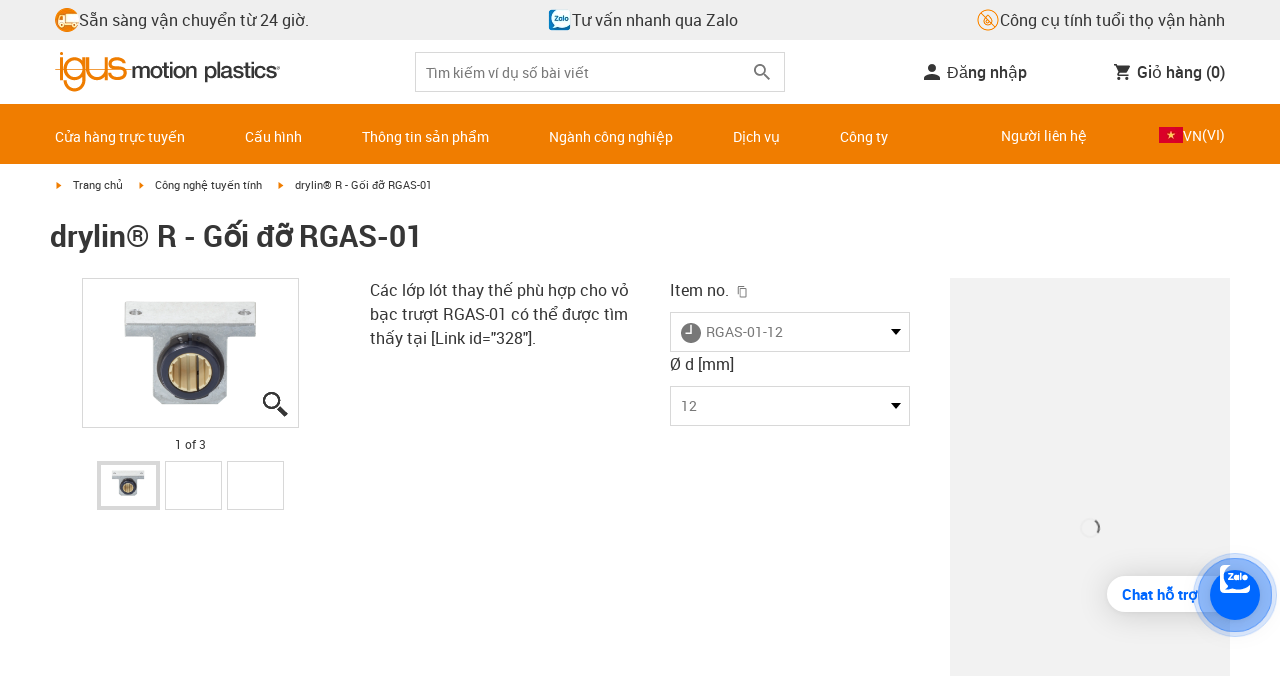

--- FILE ---
content_type: text/html; charset=utf-8
request_url: https://www.igus.vn/product/drylin_RGAS_01
body_size: 57399
content:
<!DOCTYPE html><html lang="vi-VN"><head><meta charSet="utf-8" data-next-head=""/><meta name="viewport" content="initial-scale=1.0, width=device-width" data-next-head=""/><style data-next-head="">
      :root {
        --theme-primary: #f07d00;
        --theme-primary-hover: #D26E00;
        --theme-primary-font: #ffffff;
        --theme-secondary: #363636;
        --theme-secondary-hover: #000000;
        --theme-secondary-font: #ffffff;
        --theme-color1: #da0e7d;
        --theme-color1-hover: #9b0a59;
        --theme-color1-font: #ffffff;
        --theme-color2: #49269e;
        --theme-color2-hover: #341d4e;
        --theme-color2-font: #ffffff;
        --theme-color3: #ffffff;
        --buttons-full-width: fit-content;
      }
    </style><title data-next-head="">drylin® R - Gối đỡ RGAS-01</title><meta name="robots" content="index,follow" data-next-head=""/><meta name="description" content="drylin® R - Gối đỡ RGAS-01" data-next-head=""/><link rel="alternate" hrefLang="x-default" href="https://www.igus.eu/product/drylin_RGAS_01" data-next-head=""/><link rel="alternate" hrefLang="en-EG" href="https://www.igus.com.eg/product/drylin_RGAS_01" data-next-head=""/><link rel="alternate" hrefLang="en-IN" href="https://www.igus.in/product/drylin_RGAS_01" data-next-head=""/><link rel="alternate" hrefLang="en-IL" href="https://www.igus.co.il/product/drylin_RGAS_01" data-next-head=""/><link rel="alternate" hrefLang="en-ZA" href="https://www.igus.co.za/product/drylin_RGAS_01" data-next-head=""/><link rel="alternate" hrefLang="en-AU" href="https://www.igus.com.au/product/drylin_RGAS_01" data-next-head=""/><link rel="alternate" hrefLang="id-ID" href="https://www.igus.co.id/product/drylin_RGAS_01" data-next-head=""/><link rel="alternate" hrefLang="ja-JP" href="https://www.igus.co.jp/product/drylin_RGAS_01" data-next-head=""/><link rel="alternate" hrefLang="ko-KR" href="https://www.igus.kr/product/drylin_RGAS_01" data-next-head=""/><link rel="alternate" hrefLang="en-MY" href="https://www.igus.my/product/drylin_RGAS_01" data-next-head=""/><link rel="alternate" hrefLang="en-NZ" href="https://www.igus.co.nz/product/drylin_RGAS_01" data-next-head=""/><link rel="alternate" hrefLang="en-SG" href="https://www.igus.sg/product/drylin_RGAS_01" data-next-head=""/><link rel="alternate" hrefLang="th-TH" href="https://www.igus.co.th/product/drylin_RGAS_01" data-next-head=""/><link rel="alternate" hrefLang="zh-TW" href="https://www.igus.com.tw/product/drylin_RGAS_01" data-next-head=""/><link rel="alternate" hrefLang="vi-VN" href="https://www.igus.vn/product/drylin_RGAS_01" data-next-head=""/><link rel="alternate" hrefLang="nl-BE" href="https://www.igus.be/product/drylin_RGAS_01" data-next-head=""/><link rel="alternate" hrefLang="fr-BE" href="https://www.igus.be/fr-BE/product/drylin_RGAS_01" data-next-head=""/><link rel="alternate" hrefLang="de-BE" href="https://www.igus.be/de-BE/product/drylin_RGAS_01" data-next-head=""/><link rel="alternate" hrefLang="en-BG" href="https://www.igus.bg/product/drylin_RGAS_01" data-next-head=""/><link rel="alternate" hrefLang="cs-CZ" href="https://www.igus.cz/product/drylin_RGAS_01" data-next-head=""/><link rel="alternate" hrefLang="en-HR" href="https://www.igus.hr/product/drylin_RGAS_01" data-next-head=""/><link rel="alternate" hrefLang="da-DK" href="https://www.igus.dk/product/drylin_RGAS_01" data-next-head=""/><link rel="alternate" hrefLang="de-DE" href="https://www.igus.de/product/drylin_RGAS_01" data-next-head=""/><link rel="alternate" hrefLang="es-ES" href="https://www.igus.es/product/drylin_RGAS_01" data-next-head=""/><link rel="alternate" hrefLang="en-EE" href="https://www.igus.ee/product/drylin_RGAS_01" data-next-head=""/><link rel="alternate" hrefLang="en-FI" href="https://www.igus.fi/product/drylin_RGAS_01" data-next-head=""/><link rel="alternate" hrefLang="fr-FR" href="https://www.igus.fr/product/drylin_RGAS_01" data-next-head=""/><link rel="alternate" hrefLang="en-GR" href="https://www.igus.gr/product/drylin_RGAS_01" data-next-head=""/><link rel="alternate" hrefLang="en-IE" href="https://www.igus.ie/product/drylin_RGAS_01" data-next-head=""/><link rel="alternate" hrefLang="it-IT" href="https://www.igus.it/product/drylin_RGAS_01" data-next-head=""/><link rel="alternate" hrefLang="en-LT" href="https://www.igus.lt/product/drylin_RGAS_01" data-next-head=""/><link rel="alternate" hrefLang="hu-HU" href="https://www.igus.hu/product/drylin_RGAS_01" data-next-head=""/><link rel="alternate" hrefLang="nl-NL" href="https://www.igus.nl/product/drylin_RGAS_01" data-next-head=""/><link rel="alternate" hrefLang="en-NO" href="https://www.igus.no/product/drylin_RGAS_01" data-next-head=""/><link rel="alternate" hrefLang="de-AT" href="https://www.igus.at/product/drylin_RGAS_01" data-next-head=""/><link rel="alternate" hrefLang="pl-PL" href="https://www.igus.pl/product/drylin_RGAS_01" data-next-head=""/><link rel="alternate" hrefLang="pt-PT" href="https://www.igus.pt/product/drylin_RGAS_01" data-next-head=""/><link rel="alternate" hrefLang="ro-RO" href="https://www.igus.ro/product/drylin_RGAS_01" data-next-head=""/><link rel="alternate" hrefLang="de-CH" href="https://www.igus.ch/product/drylin_RGAS_01" data-next-head=""/><link rel="alternate" hrefLang="fr-CH" href="https://www.igus.ch/fr-CH/product/drylin_RGAS_01" data-next-head=""/><link rel="alternate" hrefLang="it-CH" href="https://www.igus.ch/it-CH/product/drylin_RGAS_01" data-next-head=""/><link rel="alternate" hrefLang="en-RS" href="https://www.igus.rs/product/drylin_RGAS_01" data-next-head=""/><link rel="alternate" hrefLang="sl-SI" href="https://www.igus.si/product/drylin_RGAS_01" data-next-head=""/><link rel="alternate" hrefLang="cs-SK" href="https://www.igus.sk/product/drylin_RGAS_01" data-next-head=""/><link rel="alternate" hrefLang="sv-SE" href="https://www.igusab.se/product/drylin_RGAS_01" data-next-head=""/><link rel="alternate" hrefLang="tr-TR" href="https://www.igus.com.tr/product/drylin_RGAS_01" data-next-head=""/><link rel="alternate" hrefLang="en-GB" href="https://www.igus.co.uk/product/drylin_RGAS_01" data-next-head=""/><link rel="alternate" hrefLang="ru-UA" href="https://www.igus.com.ua/product/drylin_RGAS_01" data-next-head=""/><link rel="alternate" hrefLang="es-AR" href="https://www.igus.com.ar/product/drylin_RGAS_01" data-next-head=""/><link rel="alternate" hrefLang="pt-BR" href="https://www.igus.com.br/product/drylin_RGAS_01" data-next-head=""/><link rel="alternate" hrefLang="es-CL" href="https://www.igus.cl/product/drylin_RGAS_01" data-next-head=""/><link rel="alternate" hrefLang="es-MX" href="https://www.igus.com.mx/product/drylin_RGAS_01" data-next-head=""/><link rel="alternate" hrefLang="en-CA" href="https://www.igus.ca/product/drylin_RGAS_01" data-next-head=""/><link rel="alternate" hrefLang="fr-CA" href="https://www.igus.ca/fr-CA/product/drylin_RGAS_01" data-next-head=""/><link rel="alternate" hrefLang="en-US" href="https://www.igus.com/product/drylin_RGAS_01" data-next-head=""/><link rel="alternate" hrefLang="en" href="https://www.igus.eu/product/drylin_RGAS_01" data-next-head=""/><link rel="alternate" hrefLang="es" href="https://www.igus.eu/es/product/drylin_RGAS_01" data-next-head=""/><link rel="alternate" hrefLang="fr" href="https://www.igus.eu/fr/product/drylin_RGAS_01" data-next-head=""/><meta property="og:title" content="drylin® R - Gối đỡ RGAS-01" data-next-head=""/><meta property="og:description" content="drylin® R - Gối đỡ RGAS-01" data-next-head=""/><meta property="og:url" content="https://www.igus.vn/product/drylin_RGAS_01?artnr=RGAS-01-12" data-next-head=""/><meta property="og:type" content="website" data-next-head=""/><meta property="og:image" content="https://igus.widen.net/content/ul9d7e7hk1/webp/drylinR_RGAS-01-20.webp?width=1200&amp;height=630&amp;quality=65" data-next-head=""/><meta property="og:image:alt" content="RGAS-01-12 product image" data-next-head=""/><link rel="canonical" href="https://www.igus.vn/product/drylin_RGAS_01" data-next-head=""/><meta name="WT.cg_n" content="Drylin" data-next-head=""/><meta name="WT.cg_s" content="Catalog | Product | drylin" data-next-head=""/><meta name="sis-tag_page-type" content="Shop" data-next-head=""/><meta name="sis-tag_page-subtype" content="Product Detail Page" data-next-head=""/><meta name="sis-tag_article-number" content="RGAS-01-12" data-next-head=""/><meta name="sis-tag_availability-code" content="0" data-next-head=""/><meta name="sis-tag_availability-text" content="Thời gian giao hàng khi yêu cầu" data-next-head=""/><link rel="preload" as="image" href="https://igus.widen.net/content/ul9d7e7hk1/webp/drylinR_RGAS-01-20.webp?quality=65" data-next-head=""/><script id="google-tag-manager-script" data-testid="googletagmanager" data-nscript="beforeInteractive">
    (function(w,d,s,l,i){w[l]=w[l]||[];w[l].push({'gtm.start':
    new Date().getTime(),event:'gtm.js'});var f=d.getElementsByTagName(s)[0],
    j=d.createElement(s),dl=l!='dataLayer'?'&l='+l:'';j.async=true;j.src=
    'https://www.googletagmanager.com/gtm.js?id='+i+dl;f.parentNode.insertBefore(j,f);
    })(window,document,'script','dataLayer', 'GTM-WV2C3F');
  </script><script id="avs" data-nscript="beforeInteractive">/* appversion 2.487.5 */</script><link rel="preload" href="/_catalog/_next/static/css/2577aec00edf3666.css" as="style"/><link rel="stylesheet" href="/_catalog/_next/static/css/2577aec00edf3666.css" data-n-g=""/><link rel="preload" href="/_catalog/_next/static/css/0154f090b48a5922.css" as="style"/><link rel="stylesheet" href="/_catalog/_next/static/css/0154f090b48a5922.css" data-n-p=""/><link rel="preload" href="/_catalog/_next/static/css/a725eb868f8d6938.css" as="style"/><link rel="stylesheet" href="/_catalog/_next/static/css/a725eb868f8d6938.css" data-n-p=""/><noscript data-n-css=""></noscript><script defer="" nomodule="" src="/_catalog/_next/static/chunks/polyfills-42372ed130431b0a.js"></script><script src="/_catalog/_next/static/chunks/webpack-bc7c28a8b938e3c4.js" defer=""></script><script src="/_catalog/_next/static/chunks/framework-53fae7349e085ca3.js" defer=""></script><script src="/_catalog/_next/static/chunks/main-3d0ee6a4f91ca73d.js" defer=""></script><script src="/_catalog/_next/static/chunks/pages/_app-cf319c67bc9b9748.js" defer=""></script><script src="/_catalog/_next/static/chunks/69faa530-41d941d2a9a36213.js" defer=""></script><script src="/_catalog/_next/static/chunks/40cd0648-a688fc05f950259a.js" defer=""></script><script src="/_catalog/_next/static/chunks/dcca3626-7daf1fc0c4ea2c4e.js" defer=""></script><script src="/_catalog/_next/static/chunks/370-3756ab014f273511.js" defer=""></script><script src="/_catalog/_next/static/chunks/17-7ddc90f40b9d66ca.js" defer=""></script><script src="/_catalog/_next/static/chunks/468-bafa9bfc69a8fe45.js" defer=""></script><script src="/_catalog/_next/static/chunks/783-0f2a07ca048c2e48.js" defer=""></script><script src="/_catalog/_next/static/chunks/522-ca52bfc77d415270.js" defer=""></script><script src="/_catalog/_next/static/chunks/495-f76fe56065a92409.js" defer=""></script><script src="/_catalog/_next/static/chunks/941-a63e5a20f8ea8c08.js" defer=""></script><script src="/_catalog/_next/static/chunks/526-b7f699355a5bc86f.js" defer=""></script><script src="/_catalog/_next/static/chunks/pages/product/%5Bproduct%5D-8fb29537dfbc2b28.js" defer=""></script><script src="/_catalog/_next/static/catalog_2.487.4/_buildManifest.js" defer=""></script><script src="/_catalog/_next/static/catalog_2.487.4/_ssgManifest.js" defer=""></script><style id="__jsx-1cb5a8b6db816471">div.jsx-1cb5a8b6db816471>ul{list-style-type:disc}div.jsx-1cb5a8b6db816471>ul>li{padding-bottom:.4rem}div.jsx-1cb5a8b6db816471>ul>li>a{color:#f07d00}div.jsx-1cb5a8b6db816471>ul>li>a:hover{color:#a45500}</style></head><body><noscript><iframe src="https://www.googletagmanager.com/ns.html?id=GTM-WV2C3F" height="0" width="0" class="hidden invisible" title="Google Tag Manager"></iframe></noscript><div id="__next"><script data-testid="piwikpro-script">(function(window, document, dataLayerName, id) {
window[dataLayerName]=window[dataLayerName]||[],window[dataLayerName].push({start:(new Date).getTime(),event:"stg.start"});var scripts=document.getElementsByTagName('script')[0],tags=document.createElement('script');
function stgCreateCookie(a,b,c){var d="";if(c){var e=new Date;e.setTime(e.getTime()+24*c*60*60*1e3),d="; expires="+e.toUTCString()}document.cookie=a+"="+b+d+"; path=/"}
var isStgDebug=(window.location.href.match("stg_debug")||document.cookie.match("stg_debug"))&&!window.location.href.match("stg_disable_debug");stgCreateCookie("stg_debug",isStgDebug?1:"",isStgDebug?14:-1);
var qP=[];dataLayerName!=="dataLayer"&&qP.push("data_layer_name="+dataLayerName),isStgDebug&&qP.push("stg_debug");var qPString=qP.length>0?("?"+qP.join("&")):"";
tags.async=!0,tags.src="//igus.containers.piwik.pro/"+id+".js"+qPString,scripts.parentNode.insertBefore(tags,scripts);
!function(a,n,i){a[n]=a[n]||{};for(var c=0;c<i.length;c++)!function(i){a[n][i]=a[n][i]||{},a[n][i].api=a[n][i].api||function(){var a=[].slice.call(arguments,0);"string"==typeof a[0]&&window[dataLayerName].push({event:n+"."+i+":"+a[0],parameters:[].slice.call(arguments,1)})}}(i[c])}(window,"ppms",["tm","cm"]);
})(window, document, 'dataLayer', '5534ef36-2c9e-4af3-bc88-03759f5b78e2');
</script><noscript data-testid="piwikpro-noscript"><iframe src="//igus.containers.piwik.pro/5534ef36-2c9e-4af3-bc88-03759f5b78e2/noscript.html" height="0" width="0" style="display:none;visibility:hidden"></iframe></noscript><section id="country-switch"></section><header><nav class="icon-links-wrapper IconLinksBar-module_bg__grey__M1dTP"><div class=" Grid-module_container__4hXNq Grid-module_container_v1__viOxK"><ul class="IconLinksBar-module_icon__links_wrapper__xvsqa"><li class="IconLinksBar-module_icon__links__pfwO3"><a href="https://www.igus.vn/service/delivery-times" title="Sẵn sàng vận chuyển từ 24 giờ." target="_self" class="Link-module_layout__-XLu- Link-module_linkSecondaryColor__NQkj9  "><span class=""><span class="IconLinksBar-module_icon__links__pfwO3"><span class="IconLinksBar-module_icon__links_icon_wrapper__1FyDb"><img class="IconLinksBar-module_icon__links_icon__fSMo-  " src="
          https://igus.widen.net/content/gao3qqzess/webp/ICON_ECS_delivery.jpeg?crop=false&amp;keep=c&amp;u=ynfd0c&amp;w=24&amp;h=24" alt="Sẵn sàng xuất kho trong vòng 24 giờ." fetchpriority="high" loading="eager"/></span>Sẵn sàng vận chuyển từ 24 giờ.</span></span></a></li><li class="IconLinksBar-module_icon__links__pfwO3"><a href="https://chat.zalo.me/?phone=+84909133798" title="Tư vấn nhanh qua Zalo" target="_self" class="Link-module_layout__-XLu- Link-module_linkSecondaryColor__NQkj9  "><span class=""><span class="IconLinksBar-module_icon__links__pfwO3"><span class="IconLinksBar-module_icon__links_icon_wrapper__1FyDb"><img class="IconLinksBar-module_icon__links_icon__fSMo-  " src="
          https://igus.widen.net/content/xxbhgbq77n/webp/IGUS_GEN_zalo_icon_XX_1.jpeg?crop=true&amp;keep=c&amp;u=ynfd0c&amp;w=24&amp;h=24" alt="zalo icon" fetchpriority="high" loading="eager"/></span>Tư vấn nhanh qua Zalo</span></span></a></li><li class="IconLinksBar-module_icon__links__pfwO3"><a href="/iproSvc/appredirect.aspx?app=koplaitools" title="Công cụ tính tuổi thọ vận hành" target="_self" class="Link-module_layout__-XLu- Link-module_linkSecondaryColor__NQkj9  "><span class=""><span class="IconLinksBar-module_icon__links__pfwO3"><span class="IconLinksBar-module_icon__links_icon_wrapper__1FyDb"><img class="IconLinksBar-module_icon__links_icon__fSMo-  " src="
          https://igus.widen.net/content/xpqevet93d/webp/LCA_ICON_no-oil_orange_DE_1.jpeg?keep=c&amp;crop=yes&amp;x.app=portals&amp;w=24&amp;h=24" alt="igus" fetchpriority="high" loading="eager"/></span>Công cụ tính tuổi thọ vận hành</span></span></a></li></ul></div></nav><div class=" Grid-module_container__4hXNq Grid-module_container_v1__viOxK header-bar-wrapper HeaderBar-module_header-bar-wrapper-v2__nISU5"><div class=" Grid-module_row__8-iOP "><div class=" Grid-module_col__neKAZ HeaderBar-module_header__main__wrapper__DuuJn"><nav class="HeaderBar-module_header__wrapper__tWjJ-"><button class="BurgerButton-module_burger__icon__D44HD" aria-label="Mobile Navigation"><span class="BurgerButton-module_burger__icon_open__Hu-Yo"></span></button><a href="/" title="Home" target="_top" class="Link-module_layout__-XLu- Link-module_linkSecondaryColor__NQkj9  HeaderBar-module_header_logo__wrapper__MPj9F"><span class=""><svg width="77" height="40" viewBox="0 0 88 46" fill="none" xmlns="http://www.w3.org/2000/svg"><path d="M81.0942 19.6806C80.5319 18.9088 79.7944 18.2815 78.9423 17.8503C76.5512 16.5922 73.0244 16.3132 68.8999 16.3132C65.8541 16.3132 64.9006 15.2145 64.9006 13.4667C64.9006 12.2997 66.0164 9.58697 71.1116 9.57843C75.3045 9.57843 77.4991 11.8926 77.3995 13.0255H81.0174C81.1597 8.38859 75.2959 5.96054 71.1059 5.96623C64.818 5.96623 61.2884 9.06606 61.2884 13.555C61.2884 15.3084 61.7324 16.7772 62.7116 17.8589C63.5086 18.7384 64.6615 19.3646 66.2213 19.6891H60.5284V17.8503V5.9947H57.0471V19.6806H39.1342C39.1342 19.5696 39.1342 19.4586 39.1342 19.3447V17.8503V5.9947H35.2715V17.8503V19.6806H34.779V5.9947H31.1811V9.9627C30.0323 8.71243 28.6375 7.71307 27.0842 7.0273C25.531 6.34154 23.8528 5.98417 22.1549 5.97762C15.608 5.97762 10.248 11.1725 9.59617 17.8332C9.55137 18.2873 9.52952 18.7433 9.5307 19.1995C9.5307 19.3533 9.5307 19.5098 9.5307 19.6635H9.03541V5.9947H5.43176V17.8503V19.6806H0.0234375V20.4235H5.43176V27.0416V32.4499H9.0468V27.0416V20.4235H9.59333C9.7903 22.8015 10.6133 25.0848 11.9787 27.0416C13.0164 28.5775 14.3886 29.8583 15.9922 30.7878C17.5959 31.7173 19.3893 32.2713 21.2378 32.4083C23.0863 32.5452 24.9418 32.2616 26.6649 31.5786C28.3881 30.8956 29.9341 29.831 31.1868 28.4649V32.3646C31.167 33.6952 30.8845 35.0089 30.3556 36.2301C28.9324 39.5292 25.8012 41.8177 22.1606 41.8177C18.5199 41.8177 15.3945 39.5235 13.9712 36.2244C13.4345 35.0048 13.1443 33.6911 13.1173 32.3589H9.52786C9.54287 33.6692 9.74414 34.9707 10.1256 36.2244C11.7567 41.5587 16.5331 45.41 22.1549 45.41C27.7767 45.41 32.5531 41.5587 34.1813 36.2244C34.563 34.9718 34.7643 33.6711 34.779 32.3617V20.4235H35.3199C35.5202 22.8025 36.3472 25.086 37.7166 27.0416C38.8515 28.6977 40.3703 30.0545 42.1433 30.9963C43.9163 31.9381 45.8909 32.4368 47.8985 32.4499C49.5904 32.4453 51.2632 32.0918 52.8123 31.4115C54.3614 30.7312 55.7536 29.7388 56.9019 28.4962V32.4499H60.5227V27.0416V20.4235H75.498C78.1168 21.0185 78.6292 22.1485 78.6292 23.7995C78.6539 24.4106 78.5405 25.0194 78.2976 25.5807C78.0546 26.142 77.6883 26.6414 77.2258 27.0416C75.9335 28.1631 73.8101 28.704 71.1059 28.704C68.7234 28.704 67.0041 28.0066 65.9111 27.0388C64.8607 26.1137 64.3853 24.9409 64.4451 23.9076H60.8244C60.7875 24.9852 60.9999 26.0567 61.4449 27.0388C62.8852 30.2268 66.6682 32.319 71.1059 32.319C74.943 32.319 79.9585 31.1804 81.6379 27.0388C82.0463 26.0056 82.2456 24.9017 82.2243 23.7909C82.254 22.6304 82.0143 21.4787 81.524 20.4264H87.6041V19.6806H81.0942ZM27.6059 27.0416C26.1032 28.2068 24.2556 28.8391 22.3541 28.8391C20.4526 28.8391 18.6051 28.2068 17.1024 27.0416C16.0748 26.2416 15.2179 25.2437 14.5824 24.1071C13.9468 22.9704 13.5454 21.7179 13.4019 20.4235H31.3149C31.1706 21.7186 30.768 22.9716 30.131 24.1084C29.4939 25.2451 28.6353 26.2426 27.6059 27.0416ZM31.3633 19.6863H13.3308C13.3308 19.5297 13.3308 19.3732 13.3308 19.2138C13.3253 18.7582 13.3491 18.3028 13.4019 17.8503C14.0282 13.1735 17.7941 9.57558 22.3484 9.57558C26.9028 9.57558 30.6659 13.1735 31.2864 17.8503C31.3447 18.3006 31.3742 18.7541 31.3746 19.2081C31.3746 19.3561 31.3718 19.5241 31.3633 19.6806V19.6863ZM53.3524 27.0416C51.8474 28.2142 49.9942 28.851 48.0864 28.851C46.1785 28.851 44.3253 28.2142 42.8204 27.0416C41.7935 26.2422 40.937 25.2453 40.3014 24.1096C39.6659 22.974 39.2642 21.7226 39.1199 20.4292H57.0329C56.8911 21.7211 56.4924 22.9716 55.8604 24.1071C55.2283 25.2427 54.3756 26.2404 53.3524 27.0416Z" fill="#EF7D00"></path><path d="M7.22973 3.60081C7.58646 3.60193 7.93549 3.49714 8.23261 3.29972C8.52973 3.10229 8.76156 2.82111 8.89872 2.4918C9.03589 2.1625 9.07222 1.79989 9.00311 1.44991C8.934 1.09994 8.76256 0.778361 8.51051 0.525914C8.25846 0.273468 7.93715 0.101519 7.58729 0.0318546C7.23743 -0.0378101 6.87476 -0.00205535 6.54524 0.134589C6.21572 0.271233 5.93417 0.502616 5.73627 0.799421C5.53838 1.09623 5.43303 1.4451 5.4336 1.80183C5.43435 2.27822 5.62373 2.73493 5.96033 3.07206C6.29692 3.40919 6.75333 3.5993 7.22973 3.60081Z" fill="#EF7D00"></path></svg><svg class=" HeaderBar-module_motion_platics_logo__wrapper__mW71B" width="148" height="22" viewBox="0 0 148 22" fill="none" xmlns="http://www.w3.org/2000/svg"><path d="M0.570312 5.14742H3.03537V6.79269H3.10368C3.90355 5.62847 4.84004 4.82861 6.7358 4.82861C8.17613 4.82861 9.52252 5.4463 10.0491 6.79269C10.9401 5.58293 12.0132 4.82861 13.7496 4.82861C16.2402 4.82861 17.7005 5.94728 17.7005 8.81369V16.9689H15.0959V10.0491C15.0959 8.15331 14.9821 6.87239 12.9497 6.87239C11.1906 6.87239 10.4362 8.01098 10.4362 10.0263V16.9461H7.8317V9.37445C7.8317 7.72918 7.33072 6.88377 5.75377 6.88377C4.40738 6.88377 3.17201 8.00529 3.17201 9.94659V16.9575H0.570312V5.14742Z" fill="#363636"></path><path d="M18.5234 11.0425C18.5234 7.45593 20.7152 4.82863 24.484 4.82863C28.2527 4.82863 30.4474 7.45593 30.4474 11.0425C30.4474 14.6746 28.2527 17.2763 24.484 17.2763C20.7152 17.2763 18.5234 14.6746 18.5234 11.0425ZM27.8428 11.0425C27.8428 9.01012 26.8153 6.88379 24.484 6.88379C22.1527 6.88379 21.128 9.01012 21.128 11.0425C21.128 13.0749 22.1556 15.2211 24.484 15.2211C26.8124 15.2211 27.8457 13.0977 27.8457 11.0425H27.8428Z" fill="#363636"></path><path d="M30.0586 5.14744H32.0227V1.60641H34.6272V5.14744H36.9784V7.08875H34.6272V13.3937C34.6272 14.4697 34.7183 15.0162 35.8825 15.0162C36.2502 15.0313 36.6183 15.0007 36.9784 14.9251V16.9347C36.419 17.0142 35.8553 17.0598 35.2904 17.0714C32.5464 17.0714 32.091 16.021 32.0227 14.0569V7.08875H30.0586V5.14744Z" fill="#363636"></path><path d="M38.0039 0.65567H40.6084V3.12357H38.0039V0.65567ZM38.0039 5.15596H40.6084V16.966H38.0039V5.15596Z" fill="#363636"></path><path d="M41.5234 11.0425C41.5234 7.45592 43.7152 4.82861 47.484 4.82861C51.2527 4.82861 53.4616 7.45592 53.4616 11.0425C53.4616 14.6746 51.267 17.2763 47.484 17.2763C43.701 17.2763 41.5234 14.6746 41.5234 11.0425ZM50.8428 11.0425C50.8428 9.0101 49.8153 6.88377 47.484 6.88377C45.1527 6.88377 44.128 9.0101 44.128 11.0425C44.128 13.0749 45.1556 15.2211 47.484 15.2211C49.8124 15.2211 50.8428 13.0977 50.8428 11.0425Z" fill="#363636"></path><path d="M54.2422 5.14742H56.7101V6.88377L56.7556 6.92932C57.133 6.28953 57.6707 5.75924 58.3156 5.39082C58.9606 5.02241 59.6905 4.82863 60.4333 4.82861C63.0151 4.82861 64.6148 6.175 64.6148 8.84785V16.9575H62.0017V9.53386C61.9334 7.68364 61.2474 6.88377 59.6932 6.88377C57.9569 6.88377 56.8467 8.25578 56.8467 9.98929V16.9575H54.2422V5.14742Z" fill="#363636"></path><path d="M72.9197 5.14743H75.382V6.74716H75.4247C76.1562 5.37515 77.551 4.82863 79.0824 4.82863C82.8028 4.82863 84.6103 7.63811 84.6103 11.1108C84.6103 14.3074 82.9878 17.2763 79.5151 17.2763C78.0064 17.2763 76.364 16.7298 75.5641 15.4261H75.5186V21.3212H72.9141L72.9197 5.14743ZM78.7437 6.88379C76.5519 6.88379 75.4303 8.52906 75.4303 11.0653C75.4303 13.4392 76.643 15.2211 78.7437 15.2211C81.1205 15.2211 82.0114 13.1204 82.0114 11.0653C82.0114 8.93895 80.8899 6.88379 78.7437 6.88379Z" fill="#363636"></path><path d="M85.5039 0.655678H88.1084V16.966H85.5039V0.655678Z" fill="#363636"></path><path d="M99.4617 14.3188C99.4617 14.9593 99.5983 15.2098 100.079 15.2098C100.293 15.219 100.506 15.2066 100.717 15.1728V16.9774C100.183 17.1417 99.63 17.2374 99.0717 17.2621C97.9986 17.2621 97.267 16.8977 97.0621 15.8388C96.0345 16.8436 94.3665 17.2621 92.9717 17.2621C90.8027 17.2621 88.9297 16.1235 88.9297 13.815C88.9297 10.9144 91.1898 10.3992 93.3617 10.1373L94.7991 9.9523C96.3989 9.74735 97.0165 9.49686 97.0165 8.46928C97.0165 7.09727 95.5933 6.86956 94.5714 6.86956C93.1083 6.86956 92.0807 7.46447 91.9669 8.74254H89.3623C89.5474 5.70534 92.1035 4.81439 94.7308 4.81439C97.0393 4.81439 99.4588 5.75089 99.4588 8.23018L99.4617 14.3188ZM96.86 11.0311C96.3334 11.3499 95.9463 11.441 94.8475 11.5776L93.7972 11.7143C92.6102 11.8765 91.5371 12.332 91.5371 13.5873C91.5371 14.7771 92.6557 15.2098 93.7744 15.2098C95.1436 15.2098 96.86 14.6177 96.86 12.9724V11.0311Z" fill="#363636"></path><path d="M103.777 13.1802C103.94 14.7116 105.058 15.2354 106.45 15.2354C107.455 15.2354 109.146 15.0304 109.078 13.6812C109.009 12.332 107.114 12.1526 105.218 11.7171C103.322 11.2816 101.426 10.6184 101.426 8.21024C101.426 5.62848 104.213 4.82861 106.359 4.82861C108.782 4.82861 110.996 5.81065 111.295 8.46073H108.577C108.323 7.20258 107.344 6.88377 106.177 6.88377C105.423 6.88377 104.031 7.06595 104.031 8.09638C104.031 9.37445 105.949 9.5794 107.868 9.98929C109.786 10.3992 111.682 11.1108 111.682 13.4392C111.682 16.2487 108.85 17.2763 106.405 17.2763C103.413 17.2763 101.244 15.9527 101.176 13.166L103.777 13.1802Z" fill="#363636"></path><path d="M111.568 5.14744H113.527V1.60641H116.131V5.14744H118.482V7.08875H116.131V13.3937C116.131 14.4697 116.222 15.0162 117.386 15.0162C117.754 15.0312 118.122 15.0006 118.482 14.9251V16.9347C117.922 17.0143 117.357 17.0599 116.791 17.0714C114.05 17.0714 113.595 16.021 113.527 14.0569V7.08875H111.562L111.568 5.14744Z" fill="#363636"></path><path d="M119.504 0.65567H122.108V3.12357H119.504V0.65567ZM119.504 5.15596H122.108V16.966H119.504V5.15596Z" fill="#363636"></path><path d="M131.094 9.10119C130.889 7.63809 129.862 6.88377 128.401 6.88377C127.052 6.88377 125.156 7.61532 125.156 11.1791C125.156 13.1432 126.01 15.2211 128.288 15.2211C129.816 15.2211 130.849 14.2391 131.094 12.5255H133.699C133.22 15.6083 131.325 17.2763 128.29 17.2763C124.59 17.2763 122.555 14.6518 122.555 11.1791C122.555 7.61532 124.499 4.82861 128.381 4.82861C131.123 4.82861 133.451 6.19777 133.702 9.09834L131.094 9.10119Z" fill="#363636"></path><path d="M136.864 13.1802C137.024 14.7116 138.145 15.2354 139.537 15.2354C140.542 15.2354 142.233 15.0304 142.165 13.6812C142.096 12.332 140.201 12.1526 138.305 11.7171C136.409 11.2816 134.519 10.6184 134.519 8.21024C134.519 5.62848 137.306 4.82861 139.452 4.82861C141.874 4.82861 144.089 5.81065 144.388 8.46073H141.669C141.416 7.20258 140.434 6.88377 139.27 6.88377C138.515 6.88377 137.123 7.06595 137.123 8.09638C137.123 9.37445 139.042 9.5794 140.961 9.98929C142.879 10.3992 144.775 11.1108 144.775 13.4392C144.775 16.2487 141.943 17.2763 139.497 17.2763C136.506 17.2763 134.337 15.9527 134.266 13.166L136.864 13.1802Z" fill="#363636"></path><path d="M146.355 8.45505C146.137 8.46028 145.921 8.42081 145.719 8.33907C145.517 8.25733 145.334 8.13506 145.181 7.97981C145.028 7.82457 144.909 7.63963 144.83 7.43644C144.751 7.23324 144.715 7.01609 144.724 6.7984C144.73 6.47858 144.83 6.1677 145.013 5.90468C145.195 5.64167 145.45 5.43822 145.747 5.31982C146.044 5.20142 146.37 5.17333 146.683 5.23908C146.996 5.30482 147.283 5.46148 147.507 5.68942C147.732 5.91736 147.884 6.20645 147.945 6.52048C148.005 6.83451 147.972 7.15952 147.849 7.45479C147.726 7.75006 147.519 8.00248 147.253 8.18041C146.987 8.35834 146.675 8.45387 146.355 8.45505ZM146.355 5.43208C146.18 5.43247 146.007 5.46878 145.846 5.53878C145.685 5.60877 145.541 5.71095 145.421 5.83901C145.302 5.96706 145.21 6.11827 145.151 6.28329C145.092 6.44831 145.068 6.62362 145.08 6.7984C145.08 7.55272 145.566 8.16756 146.355 8.16756C146.699 8.14035 147.02 7.98445 147.254 7.73095C147.489 7.47745 147.619 7.14498 147.619 6.79982C147.619 6.45467 147.489 6.12219 147.254 5.86869C147.02 5.61519 146.699 5.45929 146.355 5.43208ZM146.028 7.74628H145.726V5.91314H146.42C146.864 5.91314 147.089 6.0697 147.089 6.43974C147.093 6.50463 147.084 6.56963 147.061 6.63067C147.039 6.69171 147.004 6.74749 146.959 6.79451C146.915 6.84154 146.86 6.87879 146.801 6.90395C146.741 6.92911 146.676 6.94162 146.611 6.94072L147.124 7.74628H146.785L146.309 6.9635H146.025L146.028 7.74628ZM146.363 6.70731C146.588 6.70731 146.788 6.68454 146.788 6.42266C146.788 6.16079 146.568 6.17502 146.389 6.17502H146.028V6.71016L146.363 6.70731Z" fill="#363636"></path></svg></span></a><div class="HeaderBar-module_header__input__wrapper__wM7zs "><div class="SearchBar-module_search__input__wrapper__jVTcu"><div class="SearchBar-module_search__input__control__M-U-L"><input role="searchbox" aria-label="Search" name="searchTerm" type="text" placeholder="Tìm kiếm ví dụ số bài viết" class="SearchBar-module_search__input__element__6eyxo" value=""/><div class="SearchBar-module_action__wrapper__kJJ84"><button aria-label="Search" class="SearchBar-module_input__search__XhcRv"><svg class="" width="24" height="24" viewBox="0 0 24 24" fill="none" xmlns="http://www.w3.org/2000/svg"><g clip-path="url(#clip0_12303_447)"><path d="M15.4351 14.0629H14.7124L14.4563 13.8159C15.3528 12.773 15.8925 11.4191 15.8925 9.94625C15.8925 6.66209 13.2304 4 9.94625 4C6.66209 4 4 6.66209 4 9.94625C4 13.2304 6.66209 15.8925 9.94625 15.8925C11.4191 15.8925 12.773 15.3528 13.8159 14.4563L14.0629 14.7124V15.4351L18.6369 20L20 18.6369L15.4351 14.0629ZM9.94625 14.0629C7.66838 14.0629 5.82962 12.2241 5.82962 9.94625C5.82962 7.66838 7.66838 5.82962 9.94625 5.82962C12.2241 5.82962 14.0629 7.66838 14.0629 9.94625C14.0629 12.2241 12.2241 14.0629 9.94625 14.0629Z" fill="#787878"></path></g><defs><clipPath id="clip0_12303_447"><rect width="24" height="24"></rect></clipPath></defs></svg></button></div></div></div></div><div class="HeaderBar-module_header__right__P7VFu"><div class="HeaderBar-module_header__icons__wrapper__hIT2U"><button aria-label="Search" class="HeaderBar-module_header__search__icon__NFZ24"><svg class="" width="24" height="24" viewBox="0 0 24 24" fill="none" xmlns="http://www.w3.org/2000/svg"><g clip-path="url(#clip0_12178_375)"><path d="M15.4351 14.0629H14.7124L14.4563 13.8159C15.3528 12.773 15.8925 11.4191 15.8925 9.94625C15.8925 6.66209 13.2304 4 9.94625 4C6.66209 4 4 6.66209 4 9.94625C4 13.2304 6.66209 15.8925 9.94625 15.8925C11.4191 15.8925 12.773 15.3528 13.8159 14.4563L14.0629 14.7124V15.4351L18.6369 20L20 18.6369L15.4351 14.0629ZM9.94625 14.0629C7.66838 14.0629 5.82962 12.2241 5.82962 9.94625C5.82962 7.66838 7.66838 5.82962 9.94625 5.82962C12.2241 5.82962 14.0629 7.66838 14.0629 9.94625C14.0629 12.2241 12.2241 14.0629 9.94625 14.0629Z" fill="#363636"></path></g><defs><clipPath id="clip0_12178_375"><rect width="24" height="24" fill="white"></rect></clipPath></defs></svg></button><a href="/myigus" title="myigus" target="_self" class="Link-module_layout__-XLu- Link-module_linkSecondaryColor__NQkj9  "><span class=""><span class="HeaderBar-module_header__link__qUnRX"><svg width="24" height="24" viewBox="0 0 24 24" fill="none" xmlns="http://www.w3.org/2000/svg"><g clip-path="url(#clip0_12178_378)"><path d="M12 12C14.21 12 16 10.21 16 8C16 5.79 14.21 4 12 4C9.79 4 8 5.79 8 8C8 10.21 9.79 12 12 12ZM12 14C9.33 14 4 15.34 4 18V20H20V18C20 15.34 14.67 14 12 14Z" fill="#363636"></path></g><defs><clipPath id="clip0_12178_378"><rect width="24" height="24" fill="white"></rect></clipPath></defs></svg><span class="HeaderBar-module_header__link__text__b0zeg">Đăng nhập</span></span></span></a><a href="/cart" title="Shoping Cart" target="_self" class="Link-module_layout__-XLu- Link-module_linkSecondaryColor__NQkj9  "><span class=""><span class="HeaderBar-module_header__link__qUnRX"><svg width="24" height="24" viewBox="0 0 24 24" fill="none" xmlns="http://www.w3.org/2000/svg"><g clip-path="url(#clip0_12178_382)"><path d="M8.8 16.8C7.92 16.8 7.208 17.52 7.208 18.4C7.208 19.28 7.92 20 8.8 20C9.68 20 10.4 19.28 10.4 18.4C10.4 17.52 9.68 16.8 8.8 16.8ZM4 4V5.6H5.6L8.48 11.672L7.4 13.632C7.272 13.856 7.2 14.12 7.2 14.4C7.2 15.28 7.92 16 8.8 16H18.4V14.4H9.136C9.024 14.4 8.936 14.312 8.936 14.2L8.96 14.104L9.68 12.8H15.64C16.24 12.8 16.768 12.472 17.04 11.976L19.904 6.784C19.968 6.672 20 6.536 20 6.4C20 5.96 19.64 5.6 19.2 5.6H7.368L6.616 4H4ZM16.8 16.8C15.92 16.8 15.208 17.52 15.208 18.4C15.208 19.28 15.92 20 16.8 20C17.68 20 18.4 19.28 18.4 18.4C18.4 17.52 17.68 16.8 16.8 16.8Z" fill="#363636"></path></g><defs><clipPath id="clip0_12178_382"><rect width="24" height="24" fill="white"></rect></clipPath></defs></svg><span class="HeaderBar-module_header__link__text__b0zeg">Giỏ hàng</span><span class="HeaderBar-module_header__cart__VjoAl" translate="no">(0)</span></span></span></a></div><button class="HeaderBar-module_country_switcher_button__6G-7B" title="DE-DE(VN)"><div><img alt="de-de flag" width="24" height="16"/></div>DE-DE (VN)</button></div></nav></div></div></div><div class="main-navigation-wrapper NavigationBar-module_nav_bar__wrapper__UWWR2"><div class=" Grid-module_container__4hXNq Grid-module_container_v1__viOxK NavigationBar-module_mobile__navheader__jf1Ly"><div class=" Grid-module_row__8-iOP "><div class=" Grid-module_col__neKAZ"><nav class="NavigationBar-module_header__wrapper__igViu"><button class="BurgerButton-module_burger__icon__D44HD" aria-label="Mobile Navigation"><span class="BurgerButton-module_burger__icon_open__Hu-Yo"></span></button><a href="/" title="Home" target="_top" class="Link-module_layout__-XLu- Link-module_linkSecondaryColor__NQkj9  NavigationBar-module_header_logo__wrapper__y3VJm"><span class=""><svg width="77" height="40" viewBox="0 0 88 46" fill="none" xmlns="http://www.w3.org/2000/svg"><path d="M81.0942 19.6806C80.5319 18.9088 79.7944 18.2815 78.9423 17.8503C76.5512 16.5922 73.0244 16.3132 68.8999 16.3132C65.8541 16.3132 64.9006 15.2145 64.9006 13.4667C64.9006 12.2997 66.0164 9.58697 71.1116 9.57843C75.3045 9.57843 77.4991 11.8926 77.3995 13.0255H81.0174C81.1597 8.38859 75.2959 5.96054 71.1059 5.96623C64.818 5.96623 61.2884 9.06606 61.2884 13.555C61.2884 15.3084 61.7324 16.7772 62.7116 17.8589C63.5086 18.7384 64.6615 19.3646 66.2213 19.6891H60.5284V17.8503V5.9947H57.0471V19.6806H39.1342C39.1342 19.5696 39.1342 19.4586 39.1342 19.3447V17.8503V5.9947H35.2715V17.8503V19.6806H34.779V5.9947H31.1811V9.9627C30.0323 8.71243 28.6375 7.71307 27.0842 7.0273C25.531 6.34154 23.8528 5.98417 22.1549 5.97762C15.608 5.97762 10.248 11.1725 9.59617 17.8332C9.55137 18.2873 9.52952 18.7433 9.5307 19.1995C9.5307 19.3533 9.5307 19.5098 9.5307 19.6635H9.03541V5.9947H5.43176V17.8503V19.6806H0.0234375V20.4235H5.43176V27.0416V32.4499H9.0468V27.0416V20.4235H9.59333C9.7903 22.8015 10.6133 25.0848 11.9787 27.0416C13.0164 28.5775 14.3886 29.8583 15.9922 30.7878C17.5959 31.7173 19.3893 32.2713 21.2378 32.4083C23.0863 32.5452 24.9418 32.2616 26.6649 31.5786C28.3881 30.8956 29.9341 29.831 31.1868 28.4649V32.3646C31.167 33.6952 30.8845 35.0089 30.3556 36.2301C28.9324 39.5292 25.8012 41.8177 22.1606 41.8177C18.5199 41.8177 15.3945 39.5235 13.9712 36.2244C13.4345 35.0048 13.1443 33.6911 13.1173 32.3589H9.52786C9.54287 33.6692 9.74414 34.9707 10.1256 36.2244C11.7567 41.5587 16.5331 45.41 22.1549 45.41C27.7767 45.41 32.5531 41.5587 34.1813 36.2244C34.563 34.9718 34.7643 33.6711 34.779 32.3617V20.4235H35.3199C35.5202 22.8025 36.3472 25.086 37.7166 27.0416C38.8515 28.6977 40.3703 30.0545 42.1433 30.9963C43.9163 31.9381 45.8909 32.4368 47.8985 32.4499C49.5904 32.4453 51.2632 32.0918 52.8123 31.4115C54.3614 30.7312 55.7536 29.7388 56.9019 28.4962V32.4499H60.5227V27.0416V20.4235H75.498C78.1168 21.0185 78.6292 22.1485 78.6292 23.7995C78.6539 24.4106 78.5405 25.0194 78.2976 25.5807C78.0546 26.142 77.6883 26.6414 77.2258 27.0416C75.9335 28.1631 73.8101 28.704 71.1059 28.704C68.7234 28.704 67.0041 28.0066 65.9111 27.0388C64.8607 26.1137 64.3853 24.9409 64.4451 23.9076H60.8244C60.7875 24.9852 60.9999 26.0567 61.4449 27.0388C62.8852 30.2268 66.6682 32.319 71.1059 32.319C74.943 32.319 79.9585 31.1804 81.6379 27.0388C82.0463 26.0056 82.2456 24.9017 82.2243 23.7909C82.254 22.6304 82.0143 21.4787 81.524 20.4264H87.6041V19.6806H81.0942ZM27.6059 27.0416C26.1032 28.2068 24.2556 28.8391 22.3541 28.8391C20.4526 28.8391 18.6051 28.2068 17.1024 27.0416C16.0748 26.2416 15.2179 25.2437 14.5824 24.1071C13.9468 22.9704 13.5454 21.7179 13.4019 20.4235H31.3149C31.1706 21.7186 30.768 22.9716 30.131 24.1084C29.4939 25.2451 28.6353 26.2426 27.6059 27.0416ZM31.3633 19.6863H13.3308C13.3308 19.5297 13.3308 19.3732 13.3308 19.2138C13.3253 18.7582 13.3491 18.3028 13.4019 17.8503C14.0282 13.1735 17.7941 9.57558 22.3484 9.57558C26.9028 9.57558 30.6659 13.1735 31.2864 17.8503C31.3447 18.3006 31.3742 18.7541 31.3746 19.2081C31.3746 19.3561 31.3718 19.5241 31.3633 19.6806V19.6863ZM53.3524 27.0416C51.8474 28.2142 49.9942 28.851 48.0864 28.851C46.1785 28.851 44.3253 28.2142 42.8204 27.0416C41.7935 26.2422 40.937 25.2453 40.3014 24.1096C39.6659 22.974 39.2642 21.7226 39.1199 20.4292H57.0329C56.8911 21.7211 56.4924 22.9716 55.8604 24.1071C55.2283 25.2427 54.3756 26.2404 53.3524 27.0416Z" fill="#EF7D00"></path><path d="M7.22973 3.60081C7.58646 3.60193 7.93549 3.49714 8.23261 3.29972C8.52973 3.10229 8.76156 2.82111 8.89872 2.4918C9.03589 2.1625 9.07222 1.79989 9.00311 1.44991C8.934 1.09994 8.76256 0.778361 8.51051 0.525914C8.25846 0.273468 7.93715 0.101519 7.58729 0.0318546C7.23743 -0.0378101 6.87476 -0.00205535 6.54524 0.134589C6.21572 0.271233 5.93417 0.502616 5.73627 0.799421C5.53838 1.09623 5.43303 1.4451 5.4336 1.80183C5.43435 2.27822 5.62373 2.73493 5.96033 3.07206C6.29692 3.40919 6.75333 3.5993 7.22973 3.60081Z" fill="#EF7D00"></path></svg><svg class=" NavigationBar-module_nav__item_logo__EoA8W" width="148" height="22" viewBox="0 0 148 22" fill="none" xmlns="http://www.w3.org/2000/svg"><path d="M0.570312 5.14742H3.03537V6.79269H3.10368C3.90355 5.62847 4.84004 4.82861 6.7358 4.82861C8.17613 4.82861 9.52252 5.4463 10.0491 6.79269C10.9401 5.58293 12.0132 4.82861 13.7496 4.82861C16.2402 4.82861 17.7005 5.94728 17.7005 8.81369V16.9689H15.0959V10.0491C15.0959 8.15331 14.9821 6.87239 12.9497 6.87239C11.1906 6.87239 10.4362 8.01098 10.4362 10.0263V16.9461H7.8317V9.37445C7.8317 7.72918 7.33072 6.88377 5.75377 6.88377C4.40738 6.88377 3.17201 8.00529 3.17201 9.94659V16.9575H0.570312V5.14742Z" fill="#363636"></path><path d="M18.5234 11.0425C18.5234 7.45593 20.7152 4.82863 24.484 4.82863C28.2527 4.82863 30.4474 7.45593 30.4474 11.0425C30.4474 14.6746 28.2527 17.2763 24.484 17.2763C20.7152 17.2763 18.5234 14.6746 18.5234 11.0425ZM27.8428 11.0425C27.8428 9.01012 26.8153 6.88379 24.484 6.88379C22.1527 6.88379 21.128 9.01012 21.128 11.0425C21.128 13.0749 22.1556 15.2211 24.484 15.2211C26.8124 15.2211 27.8457 13.0977 27.8457 11.0425H27.8428Z" fill="#363636"></path><path d="M30.0586 5.14744H32.0227V1.60641H34.6272V5.14744H36.9784V7.08875H34.6272V13.3937C34.6272 14.4697 34.7183 15.0162 35.8825 15.0162C36.2502 15.0313 36.6183 15.0007 36.9784 14.9251V16.9347C36.419 17.0142 35.8553 17.0598 35.2904 17.0714C32.5464 17.0714 32.091 16.021 32.0227 14.0569V7.08875H30.0586V5.14744Z" fill="#363636"></path><path d="M38.0039 0.65567H40.6084V3.12357H38.0039V0.65567ZM38.0039 5.15596H40.6084V16.966H38.0039V5.15596Z" fill="#363636"></path><path d="M41.5234 11.0425C41.5234 7.45592 43.7152 4.82861 47.484 4.82861C51.2527 4.82861 53.4616 7.45592 53.4616 11.0425C53.4616 14.6746 51.267 17.2763 47.484 17.2763C43.701 17.2763 41.5234 14.6746 41.5234 11.0425ZM50.8428 11.0425C50.8428 9.0101 49.8153 6.88377 47.484 6.88377C45.1527 6.88377 44.128 9.0101 44.128 11.0425C44.128 13.0749 45.1556 15.2211 47.484 15.2211C49.8124 15.2211 50.8428 13.0977 50.8428 11.0425Z" fill="#363636"></path><path d="M54.2422 5.14742H56.7101V6.88377L56.7556 6.92932C57.133 6.28953 57.6707 5.75924 58.3156 5.39082C58.9606 5.02241 59.6905 4.82863 60.4333 4.82861C63.0151 4.82861 64.6148 6.175 64.6148 8.84785V16.9575H62.0017V9.53386C61.9334 7.68364 61.2474 6.88377 59.6932 6.88377C57.9569 6.88377 56.8467 8.25578 56.8467 9.98929V16.9575H54.2422V5.14742Z" fill="#363636"></path><path d="M72.9197 5.14743H75.382V6.74716H75.4247C76.1562 5.37515 77.551 4.82863 79.0824 4.82863C82.8028 4.82863 84.6103 7.63811 84.6103 11.1108C84.6103 14.3074 82.9878 17.2763 79.5151 17.2763C78.0064 17.2763 76.364 16.7298 75.5641 15.4261H75.5186V21.3212H72.9141L72.9197 5.14743ZM78.7437 6.88379C76.5519 6.88379 75.4303 8.52906 75.4303 11.0653C75.4303 13.4392 76.643 15.2211 78.7437 15.2211C81.1205 15.2211 82.0114 13.1204 82.0114 11.0653C82.0114 8.93895 80.8899 6.88379 78.7437 6.88379Z" fill="#363636"></path><path d="M85.5039 0.655678H88.1084V16.966H85.5039V0.655678Z" fill="#363636"></path><path d="M99.4617 14.3188C99.4617 14.9593 99.5983 15.2098 100.079 15.2098C100.293 15.219 100.506 15.2066 100.717 15.1728V16.9774C100.183 17.1417 99.63 17.2374 99.0717 17.2621C97.9986 17.2621 97.267 16.8977 97.0621 15.8388C96.0345 16.8436 94.3665 17.2621 92.9717 17.2621C90.8027 17.2621 88.9297 16.1235 88.9297 13.815C88.9297 10.9144 91.1898 10.3992 93.3617 10.1373L94.7991 9.9523C96.3989 9.74735 97.0165 9.49686 97.0165 8.46928C97.0165 7.09727 95.5933 6.86956 94.5714 6.86956C93.1083 6.86956 92.0807 7.46447 91.9669 8.74254H89.3623C89.5474 5.70534 92.1035 4.81439 94.7308 4.81439C97.0393 4.81439 99.4588 5.75089 99.4588 8.23018L99.4617 14.3188ZM96.86 11.0311C96.3334 11.3499 95.9463 11.441 94.8475 11.5776L93.7972 11.7143C92.6102 11.8765 91.5371 12.332 91.5371 13.5873C91.5371 14.7771 92.6557 15.2098 93.7744 15.2098C95.1436 15.2098 96.86 14.6177 96.86 12.9724V11.0311Z" fill="#363636"></path><path d="M103.777 13.1802C103.94 14.7116 105.058 15.2354 106.45 15.2354C107.455 15.2354 109.146 15.0304 109.078 13.6812C109.009 12.332 107.114 12.1526 105.218 11.7171C103.322 11.2816 101.426 10.6184 101.426 8.21024C101.426 5.62848 104.213 4.82861 106.359 4.82861C108.782 4.82861 110.996 5.81065 111.295 8.46073H108.577C108.323 7.20258 107.344 6.88377 106.177 6.88377C105.423 6.88377 104.031 7.06595 104.031 8.09638C104.031 9.37445 105.949 9.5794 107.868 9.98929C109.786 10.3992 111.682 11.1108 111.682 13.4392C111.682 16.2487 108.85 17.2763 106.405 17.2763C103.413 17.2763 101.244 15.9527 101.176 13.166L103.777 13.1802Z" fill="#363636"></path><path d="M111.568 5.14744H113.527V1.60641H116.131V5.14744H118.482V7.08875H116.131V13.3937C116.131 14.4697 116.222 15.0162 117.386 15.0162C117.754 15.0312 118.122 15.0006 118.482 14.9251V16.9347C117.922 17.0143 117.357 17.0599 116.791 17.0714C114.05 17.0714 113.595 16.021 113.527 14.0569V7.08875H111.562L111.568 5.14744Z" fill="#363636"></path><path d="M119.504 0.65567H122.108V3.12357H119.504V0.65567ZM119.504 5.15596H122.108V16.966H119.504V5.15596Z" fill="#363636"></path><path d="M131.094 9.10119C130.889 7.63809 129.862 6.88377 128.401 6.88377C127.052 6.88377 125.156 7.61532 125.156 11.1791C125.156 13.1432 126.01 15.2211 128.288 15.2211C129.816 15.2211 130.849 14.2391 131.094 12.5255H133.699C133.22 15.6083 131.325 17.2763 128.29 17.2763C124.59 17.2763 122.555 14.6518 122.555 11.1791C122.555 7.61532 124.499 4.82861 128.381 4.82861C131.123 4.82861 133.451 6.19777 133.702 9.09834L131.094 9.10119Z" fill="#363636"></path><path d="M136.864 13.1802C137.024 14.7116 138.145 15.2354 139.537 15.2354C140.542 15.2354 142.233 15.0304 142.165 13.6812C142.096 12.332 140.201 12.1526 138.305 11.7171C136.409 11.2816 134.519 10.6184 134.519 8.21024C134.519 5.62848 137.306 4.82861 139.452 4.82861C141.874 4.82861 144.089 5.81065 144.388 8.46073H141.669C141.416 7.20258 140.434 6.88377 139.27 6.88377C138.515 6.88377 137.123 7.06595 137.123 8.09638C137.123 9.37445 139.042 9.5794 140.961 9.98929C142.879 10.3992 144.775 11.1108 144.775 13.4392C144.775 16.2487 141.943 17.2763 139.497 17.2763C136.506 17.2763 134.337 15.9527 134.266 13.166L136.864 13.1802Z" fill="#363636"></path><path d="M146.355 8.45505C146.137 8.46028 145.921 8.42081 145.719 8.33907C145.517 8.25733 145.334 8.13506 145.181 7.97981C145.028 7.82457 144.909 7.63963 144.83 7.43644C144.751 7.23324 144.715 7.01609 144.724 6.7984C144.73 6.47858 144.83 6.1677 145.013 5.90468C145.195 5.64167 145.45 5.43822 145.747 5.31982C146.044 5.20142 146.37 5.17333 146.683 5.23908C146.996 5.30482 147.283 5.46148 147.507 5.68942C147.732 5.91736 147.884 6.20645 147.945 6.52048C148.005 6.83451 147.972 7.15952 147.849 7.45479C147.726 7.75006 147.519 8.00248 147.253 8.18041C146.987 8.35834 146.675 8.45387 146.355 8.45505ZM146.355 5.43208C146.18 5.43247 146.007 5.46878 145.846 5.53878C145.685 5.60877 145.541 5.71095 145.421 5.83901C145.302 5.96706 145.21 6.11827 145.151 6.28329C145.092 6.44831 145.068 6.62362 145.08 6.7984C145.08 7.55272 145.566 8.16756 146.355 8.16756C146.699 8.14035 147.02 7.98445 147.254 7.73095C147.489 7.47745 147.619 7.14498 147.619 6.79982C147.619 6.45467 147.489 6.12219 147.254 5.86869C147.02 5.61519 146.699 5.45929 146.355 5.43208ZM146.028 7.74628H145.726V5.91314H146.42C146.864 5.91314 147.089 6.0697 147.089 6.43974C147.093 6.50463 147.084 6.56963 147.061 6.63067C147.039 6.69171 147.004 6.74749 146.959 6.79451C146.915 6.84154 146.86 6.87879 146.801 6.90395C146.741 6.92911 146.676 6.94162 146.611 6.94072L147.124 7.74628H146.785L146.309 6.9635H146.025L146.028 7.74628ZM146.363 6.70731C146.588 6.70731 146.788 6.68454 146.788 6.42266C146.788 6.16079 146.568 6.17502 146.389 6.17502H146.028V6.71016L146.363 6.70731Z" fill="#363636"></path></svg></span></a></nav></div></div></div><div class=""><div class=" Grid-module_container__4hXNq Grid-module_container_v1__viOxK"><div class=" Grid-module_row__8-iOP NavigationBar-module_nav_bar_content__wrapper__wtUMT"><div class=" Grid-module_col__neKAZ  Grid-module_colxs12__ad2mH NavigationBar-module_nav_group__wrapper__yZJl5"><div class="NavigationElement-module_off_canvas_container__xQKdT"><nav class="NavigationElement-module_off_canvas_menu__Ipdtb" id="main-nav" aria-label="Main"><ul class="NavigationElement-module_level0__SjTLS "><li><span class="NavigationElement-module_link__noIcon__ueID6 NavigationElement-module_no_link__YyEmF">Cửa hàng trực tuyến</span></li><li><span class="NavigationElement-module_link__noIcon__ueID6 NavigationElement-module_no_link__YyEmF">Cấu hình</span></li><li><span class="NavigationElement-module_link__noIcon__ueID6 NavigationElement-module_no_link__YyEmF">Thông tin sản phẩm</span></li><li><span class="NavigationElement-module_link__noIcon__ueID6 NavigationElement-module_no_link__YyEmF">Ngành công nghiệp</span></li><li><span class="NavigationElement-module_link__noIcon__ueID6 NavigationElement-module_no_link__YyEmF">Dịch vụ</span></li><li><span class="NavigationElement-module_link__noIcon__ueID6 NavigationElement-module_no_link__YyEmF">Công ty</span></li></ul><div class="NavigationElement-module_country_switcher__wrapper__AD2tL"><ul class="NavigationElement-module_level0__SjTLS NavigationElement-module_contact__WNEhz NavigationElement-module_off_canvas_menu__Ipdtb "><li class="NavigationElement-module_contact_link__5p3Rn"><button class="NavigationElement-module_contact_link__button__icIvt " id="contactPersonContainer" title="Người liên hệ" aria-label="Contact person">Người liên hệ</button></li></ul><div class="NavigationElement-module_country__wrapper__ybg1K"><div><div class="NavigationElement-module_level0__SjTLS NavigationElement-module_contact__WNEhz "><button class="NavigationElement-module_country_switcher_button__8cWf- NavigationElement-module_country__switcher__display__zQYMD" title="VN(VI)"><img src="[data-uri]" alt="vn flag" width="24" height="16"/>VN<!-- --> <span class="NavigationElement-module_country_switcher__text__6Hf-8">(<!-- -->VI<!-- -->)</span></button></div></div></div></div></nav></div></div></div></div></div><div class="NavigationBar-module_country_switcher__mobile_wrapper__UnnTB"><div class="NavigationBar-module_country_switcher_mobile__display__Zrof7"> :<button class="NavigationBar-module_country_switcher_button__0EMxS" title="VN(VI)"><img src="[data-uri]" alt="vn flags" width="24" height="16"/>VN (VI)</button></div></div></div></header><section id="country-switch"></section><nav class="container my-5 text-base font-normal text-gray-500"><div class="mb-10 px-2 text-xxs igus-text-styles" data-testid="breadcrumb"><span><div class="inline-block mr-4"><svg role="img" data-testid="icon-svg" version="1.1" xmlns="http://www.w3.org/2000/svg" xmlns:xlink="http://www.w3.org/1999/xlink" class="inline-block fill-current w-3 h-3 text-igus-primary"><use data-testid="icon-svg-use" xlink:href="/_catalog/icons/icon-sprite.svg#igus-icon-arrow-right"></use></svg><span class="sr-only">igus-icon-arrow-right</span></div><a data-testid="breadcrumb-external-item-1" href="https://www.igus.vn" class="text-xxs">Trang chủ</a></span><span><div class="inline-block mr-4 ml-6"><svg role="img" data-testid="icon-svg" version="1.1" xmlns="http://www.w3.org/2000/svg" xmlns:xlink="http://www.w3.org/1999/xlink" class="inline-block fill-current w-3 h-3 text-igus-primary"><use data-testid="icon-svg-use" xlink:href="/_catalog/icons/icon-sprite.svg#igus-icon-arrow-right"></use></svg><span class="sr-only">igus-icon-arrow-right</span></div><a data-testid="breadcrumb-external-item-2" href="/drylin/linear-guide" class="text-xxs">Công nghệ tuyến tính</a></span><span><div class="inline-block mr-4 ml-6"><svg role="img" data-testid="icon-svg" version="1.1" xmlns="http://www.w3.org/2000/svg" xmlns:xlink="http://www.w3.org/1999/xlink" class="inline-block fill-current w-3 h-3 text-igus-primary"><use data-testid="icon-svg-use" xlink:href="/_catalog/icons/icon-sprite.svg#igus-icon-arrow-right"></use></svg><span class="sr-only">igus-icon-arrow-right</span></div><span data-testid="breadcrumb-item-3">drylin® R - Gối đỡ RGAS-01</span></span></div></nav><main class="block container my-8 text-base font-normal text-gray-500 bg-white"><h1 class="my-10 leading-5xl">drylin® R - Gối đỡ RGAS-01</h1><div class="grid grid-cols-1 sm:grid-cols-2 lg:grid-cols-4 gap-8 justify-items-center igus-text-styles main-content-grid" data-testid="page-layout-default"><div><div class="relative text-center max-w-full" data-testid="product-media-carousel"><div data-testid="product-image-carousel-fade" class="relative max-w-full max-h-full ProductMediaCarousel_fadeCarousel__9Savo" style="min-width:210px;min-height:150px;padding-bottom:0"><div class="cursor-pointer border border-gray-200 relative ProductMediaCarousel_fadeCarousel__element__nhj8V" style="opacity:1;display:block"><span style="box-sizing:border-box;display:block;overflow:hidden;width:initial;height:initial;background:none;opacity:1;border:0;margin:0;padding:0;position:relative"><span style="box-sizing:border-box;display:block;width:initial;height:initial;background:none;opacity:1;border:0;margin:0;padding:0;padding-top:66.66666666666666%"></span><img alt="RGAS-01-12 product image" title="RGAS-01-12 product image" data-testid="product-media-carousel-fade-image" src="https://igus.widen.net/content/ul9d7e7hk1/webp/drylinR_RGAS-01-20.webp?quality=65" decoding="async" data-nimg="responsive" style="position:absolute;top:0;left:0;bottom:0;right:0;box-sizing:border-box;padding:0;border:none;margin:auto;display:block;width:0;height:0;min-width:100%;max-width:100%;min-height:100%;max-height:100%;object-fit:contain"/></span><div class="absolute bottom-4 right-4"><svg role="img" data-testid="icon-svg" version="1.1" xmlns="http://www.w3.org/2000/svg" xmlns:xlink="http://www.w3.org/1999/xlink" class="inline-block fill-current w-10 h-10"><use data-testid="icon-svg-use" xlink:href="/_catalog/icons/icon-sprite.svg#igus-icon-lupe"></use></svg><span class="sr-only">igus-icon-lupe</span></div></div><div class="cursor-pointer border border-gray-200 relative ProductMediaCarousel_fadeCarousel__element__nhj8V" style="opacity:1;display:block"><span style="box-sizing:border-box;display:block;overflow:hidden;width:initial;height:initial;background:none;opacity:1;border:0;margin:0;padding:0;position:relative"><span style="box-sizing:border-box;display:block;width:initial;height:initial;background:none;opacity:1;border:0;margin:0;padding:0;padding-top:66.66666666666666%"></span><img alt="RGAS-01-12 product image" title="RGAS-01-12 product image" data-testid="product-media-carousel-fade-image" src="[data-uri]" decoding="async" data-nimg="responsive" style="position:absolute;top:0;left:0;bottom:0;right:0;box-sizing:border-box;padding:0;border:none;margin:auto;display:block;width:0;height:0;min-width:100%;max-width:100%;min-height:100%;max-height:100%;object-fit:contain"/><noscript><img alt="RGAS-01-12 product image" title="RGAS-01-12 product image" data-testid="product-media-carousel-fade-image" loading="lazy" decoding="async" data-nimg="responsive" style="position:absolute;top:0;left:0;bottom:0;right:0;box-sizing:border-box;padding:0;border:none;margin:auto;display:block;width:0;height:0;min-width:100%;max-width:100%;min-height:100%;max-height:100%;object-fit:contain" src="https://igus.widen.net/content/jvaenxemok/webp/RGAS-01-20%2BEWM-20.webp?quality=65"/></noscript></span><div class="absolute bottom-4 right-4"><svg role="img" data-testid="icon-svg" version="1.1" xmlns="http://www.w3.org/2000/svg" xmlns:xlink="http://www.w3.org/1999/xlink" class="inline-block fill-current w-10 h-10"><use data-testid="icon-svg-use" xlink:href="/_catalog/icons/icon-sprite.svg#igus-icon-lupe"></use></svg><span class="sr-only">igus-icon-lupe</span></div></div><div class="cursor-pointer border border-gray-200 relative ProductMediaCarousel_fadeCarousel__element__nhj8V" style="opacity:1;display:block"><span style="box-sizing:border-box;display:block;overflow:hidden;width:initial;height:initial;background:none;opacity:1;border:0;margin:0;padding:0;position:relative"><span style="box-sizing:border-box;display:block;width:initial;height:initial;background:none;opacity:1;border:0;margin:0;padding:0;padding-top:66.66666666666666%"></span><img alt="RGAS-01-12 technical drawing" title="RGAS-01-12 technical drawing" data-testid="product-media-carousel-fade-image" src="[data-uri]" decoding="async" data-nimg="responsive" style="position:absolute;top:0;left:0;bottom:0;right:0;box-sizing:border-box;padding:0;border:none;margin:auto;display:block;width:0;height:0;min-width:100%;max-width:100%;min-height:100%;max-height:100%;object-fit:contain"/><noscript><img alt="RGAS-01-12 technical drawing" title="RGAS-01-12 technical drawing" data-testid="product-media-carousel-fade-image" loading="lazy" decoding="async" data-nimg="responsive" style="position:absolute;top:0;left:0;bottom:0;right:0;box-sizing:border-box;padding:0;border:none;margin:auto;display:block;width:0;height:0;min-width:100%;max-width:100%;min-height:100%;max-height:100%;object-fit:contain" src="https://igus.widen.net/content/6mmytojzzt/webp/Zg_drylinR_RGAS.webp?quality=65"/></noscript></span><div class="absolute bottom-4 right-4"><svg role="img" data-testid="icon-svg" version="1.1" xmlns="http://www.w3.org/2000/svg" xmlns:xlink="http://www.w3.org/1999/xlink" class="inline-block fill-current w-10 h-10"><use data-testid="icon-svg-use" xlink:href="/_catalog/icons/icon-sprite.svg#igus-icon-lupe"></use></svg><span class="sr-only">igus-icon-lupe</span></div></div></div><div class="text-center text-xs my-3">1 of 3</div><div class="relative"><div class="relative mx-5 flex flex-row justify-center" data-testid="product-image-thumbs"><div class="cursor-pointer border-gray-200 relative mx-1 border-4"><span style="box-sizing:border-box;display:inline-block;overflow:hidden;width:55px;height:35px;background:none;opacity:1;border:0;margin:0;padding:0;position:relative"><img alt="RGAS-01-12 product image" title="RGAS-01-12 product image" data-testid="product-media-thumbs-image" src="https://igus.widen.net/content/ul9d7e7hk1/webp/drylinR_RGAS-01-20.webp?quality=65" decoding="async" data-nimg="fixed" style="position:absolute;top:0;left:0;bottom:0;right:0;box-sizing:border-box;padding:0;border:none;margin:auto;display:block;width:0;height:0;min-width:100%;max-width:100%;min-height:100%;max-height:100%;object-fit:contain"/></span></div><div class="cursor-pointer border-gray-200 relative mx-1 border"><span style="box-sizing:border-box;display:inline-block;overflow:hidden;width:55px;height:35px;background:none;opacity:1;border:0;margin:0;padding:0;position:relative"><img alt="RGAS-01-12 product image" title="RGAS-01-12 product image" data-testid="product-media-thumbs-image" src="[data-uri]" decoding="async" data-nimg="fixed" style="position:absolute;top:0;left:0;bottom:0;right:0;box-sizing:border-box;padding:0;border:none;margin:auto;display:block;width:0;height:0;min-width:100%;max-width:100%;min-height:100%;max-height:100%;object-fit:contain"/><noscript><img alt="RGAS-01-12 product image" title="RGAS-01-12 product image" data-testid="product-media-thumbs-image" loading="lazy" decoding="async" data-nimg="fixed" style="position:absolute;top:0;left:0;bottom:0;right:0;box-sizing:border-box;padding:0;border:none;margin:auto;display:block;width:0;height:0;min-width:100%;max-width:100%;min-height:100%;max-height:100%;object-fit:contain" src="https://igus.widen.net/content/jvaenxemok/webp/RGAS-01-20%2BEWM-20.webp?quality=65"/></noscript></span></div><div class="cursor-pointer border-gray-200 relative mx-1 border"><span style="box-sizing:border-box;display:inline-block;overflow:hidden;width:55px;height:35px;background:none;opacity:1;border:0;margin:0;padding:0;position:relative"><img alt="RGAS-01-12 technical drawing" title="RGAS-01-12 technical drawing" data-testid="product-media-thumbs-image" src="[data-uri]" decoding="async" data-nimg="fixed" style="position:absolute;top:0;left:0;bottom:0;right:0;box-sizing:border-box;padding:0;border:none;margin:auto;display:block;width:0;height:0;min-width:100%;max-width:100%;min-height:100%;max-height:100%;object-fit:contain"/><noscript><img alt="RGAS-01-12 technical drawing" title="RGAS-01-12 technical drawing" data-testid="product-media-thumbs-image" loading="lazy" decoding="async" data-nimg="fixed" style="position:absolute;top:0;left:0;bottom:0;right:0;box-sizing:border-box;padding:0;border:none;margin:auto;display:block;width:0;height:0;min-width:100%;max-width:100%;min-height:100%;max-height:100%;object-fit:contain" src="https://igus.widen.net/content/6mmytojzzt/webp/Zg_drylinR_RGAS.webp?quality=65"/></noscript></span></div></div></div></div></div><div class="jsx-1cb5a8b6db816471 ml-8"><div class="jsx-1cb5a8b6db816471">Các lớp lót thay thế phù hợp cho vỏ bạc trượt RGAS-01 có thể được tìm thấy tại [Link id=&quot;328&quot;]. <br /> </div></div><div class="w-[calc(100%_-_4rem)]"><div class="flex flex-col gap-8" data-testid="variantSelector"><div><div class="flex flex-row mb-4"><label for="variant-dropdown-sku" class="block">Item no.</label><div class="group"><button type="button" data-testid="icon-button" title="Copy part no. to clipboard" class="border-none outline-none focus:outline-none hover:bg-none p-0 pl-3"><svg role="img" data-testid="icon-svg" version="1.1" xmlns="http://www.w3.org/2000/svg" xmlns:xlink="http://www.w3.org/1999/xlink" class="inline-block fill-current w-5 h-5"><use data-testid="icon-svg-use" xlink:href="/_catalog/icons/icon-sprite.svg#igus-icon-copy-clipboard"></use></svg><span class="sr-only">igus-icon-copy-clipboard</span></button></div></div><div data-testid="sku-dropdown-wrapper"><style data-emotion="css b62m3t-container">.css-b62m3t-container{position:relative;box-sizing:border-box;}</style><div class="css-b62m3t-container"><style data-emotion="css 7pg0cj-a11yText">.css-7pg0cj-a11yText{z-index:9999;border:0;clip:rect(1px, 1px, 1px, 1px);height:1px;width:1px;position:absolute;overflow:hidden;padding:0;white-space:nowrap;}</style><span id="react-select-sku_select-live-region" class="css-7pg0cj-a11yText"></span><span aria-live="polite" aria-atomic="false" aria-relevant="additions text" role="log" class="css-7pg0cj-a11yText"></span><style data-emotion="css 13cymwt-control">.css-13cymwt-control{-webkit-align-items:center;-webkit-box-align:center;-ms-flex-align:center;align-items:center;cursor:default;display:-webkit-box;display:-webkit-flex;display:-ms-flexbox;display:flex;-webkit-box-flex-wrap:wrap;-webkit-flex-wrap:wrap;-ms-flex-wrap:wrap;flex-wrap:wrap;-webkit-box-pack:justify;-webkit-justify-content:space-between;justify-content:space-between;min-height:38px;outline:0!important;position:relative;-webkit-transition:all 100ms;transition:all 100ms;background-color:hsl(0, 0%, 100%);border-color:hsl(0, 0%, 80%);border-radius:4px;border-style:solid;border-width:1px;box-sizing:border-box;}.css-13cymwt-control:hover{border-color:hsl(0, 0%, 70%);}</style><div class="VariantSelector_variantDropdownControl__YKeIK css-13cymwt-control"><style data-emotion="css hlgwow">.css-hlgwow{-webkit-align-items:center;-webkit-box-align:center;-ms-flex-align:center;align-items:center;display:grid;-webkit-flex:1;-ms-flex:1;flex:1;-webkit-box-flex-wrap:wrap;-webkit-flex-wrap:wrap;-ms-flex-wrap:wrap;flex-wrap:wrap;-webkit-overflow-scrolling:touch;position:relative;overflow:hidden;padding:2px 8px;box-sizing:border-box;}</style><div class="css-hlgwow"><style data-emotion="css 1dimb5e-singleValue">.css-1dimb5e-singleValue{grid-area:1/1/2/3;max-width:100%;overflow:hidden;text-overflow:ellipsis;white-space:nowrap;color:hsl(0, 0%, 20%);margin-left:2px;margin-right:2px;box-sizing:border-box;}</style><div class="VariantSelector_variantDropdownSingleValue__LDN9K css-1dimb5e-singleValue"><div class="VariantSelector_variantDropdownOptionContainer__fayo2"><span data-testid="product-no-dropdown-option-icon" class="mr-2 VariantSelector_variantDropdownOptionDeliveryTimeIcon__U_Xj1"><svg role="img" data-testid="icon-svg" version="1.1" xmlns="http://www.w3.org/2000/svg" xmlns:xlink="http://www.w3.org/1999/xlink" class="inline-block fill-current w-8 h-8 text-gray-300"><use data-testid="icon-svg-use" xlink:href="/_catalog/icons/icon-sprite.svg#igus-icon-lieferzeit"></use></svg><span class="sr-only">igus-icon-lieferzeit</span></span><span data-testid="product-no-dropdown-option-text" class="pt-1">RGAS-01-12</span></div></div><style data-emotion="css 1hac4vs-dummyInput">.css-1hac4vs-dummyInput{background:0;border:0;caret-color:transparent;font-size:inherit;grid-area:1/1/2/3;outline:0;padding:0;width:1px;color:transparent;left:-100px;opacity:0;position:relative;-webkit-transform:scale(.01);-moz-transform:scale(.01);-ms-transform:scale(.01);transform:scale(.01);}</style><input id="variant-dropdown-sku" tabindex="0" inputMode="none" aria-autocomplete="list" aria-expanded="false" aria-haspopup="true" role="combobox" aria-activedescendant="" aria-readonly="true" class="css-1hac4vs-dummyInput" value=""/></div><style data-emotion="css 1wy0on6">.css-1wy0on6{-webkit-align-items:center;-webkit-box-align:center;-ms-flex-align:center;align-items:center;-webkit-align-self:stretch;-ms-flex-item-align:stretch;align-self:stretch;display:-webkit-box;display:-webkit-flex;display:-ms-flexbox;display:flex;-webkit-flex-shrink:0;-ms-flex-negative:0;flex-shrink:0;box-sizing:border-box;}</style><div class="css-1wy0on6"><style data-emotion="css 1xc3v61-indicatorContainer">.css-1xc3v61-indicatorContainer{display:-webkit-box;display:-webkit-flex;display:-ms-flexbox;display:flex;-webkit-transition:color 150ms;transition:color 150ms;color:hsl(0, 0%, 80%);padding:8px;box-sizing:border-box;}.css-1xc3v61-indicatorContainer:hover{color:hsl(0, 0%, 60%);}</style><div class="css-1xc3v61-indicatorContainer" aria-hidden="true"><img alt="dropdown" loading="lazy" width="10" height="10" decoding="async" data-nimg="1" style="color:transparent" src="/_catalog/icons/igus-icon-arrow-down.svg"/></div></div></div><input name="variant-dropdown-sku" type="hidden" value="RGAS-01-12"/></div></div></div><div><div class="flex flex-row mb-4"><label data-testid="variant-dropdown-attr_diameter_d_metric-label" for="variant-dropdown-attr_diameter_d_metric" class="block">Ø d [mm]</label></div><style data-emotion="css b62m3t-container">.css-b62m3t-container{position:relative;box-sizing:border-box;}</style><div class="css-b62m3t-container"><style data-emotion="css 7pg0cj-a11yText">.css-7pg0cj-a11yText{z-index:9999;border:0;clip:rect(1px, 1px, 1px, 1px);height:1px;width:1px;position:absolute;overflow:hidden;padding:0;white-space:nowrap;}</style><span id="react-select-variant_axis_select_attr_diameter_d_metric-live-region" class="css-7pg0cj-a11yText"></span><span aria-live="polite" aria-atomic="false" aria-relevant="additions text" role="log" class="css-7pg0cj-a11yText"></span><style data-emotion="css 13cymwt-control">.css-13cymwt-control{-webkit-align-items:center;-webkit-box-align:center;-ms-flex-align:center;align-items:center;cursor:default;display:-webkit-box;display:-webkit-flex;display:-ms-flexbox;display:flex;-webkit-box-flex-wrap:wrap;-webkit-flex-wrap:wrap;-ms-flex-wrap:wrap;flex-wrap:wrap;-webkit-box-pack:justify;-webkit-justify-content:space-between;justify-content:space-between;min-height:38px;outline:0!important;position:relative;-webkit-transition:all 100ms;transition:all 100ms;background-color:hsl(0, 0%, 100%);border-color:hsl(0, 0%, 80%);border-radius:4px;border-style:solid;border-width:1px;box-sizing:border-box;}.css-13cymwt-control:hover{border-color:hsl(0, 0%, 70%);}</style><div class="VariantSelector_variantDropdownControl__YKeIK css-13cymwt-control"><style data-emotion="css hlgwow">.css-hlgwow{-webkit-align-items:center;-webkit-box-align:center;-ms-flex-align:center;align-items:center;display:grid;-webkit-flex:1;-ms-flex:1;flex:1;-webkit-box-flex-wrap:wrap;-webkit-flex-wrap:wrap;-ms-flex-wrap:wrap;flex-wrap:wrap;-webkit-overflow-scrolling:touch;position:relative;overflow:hidden;padding:2px 8px;box-sizing:border-box;}</style><div class="css-hlgwow"><style data-emotion="css 1dimb5e-singleValue">.css-1dimb5e-singleValue{grid-area:1/1/2/3;max-width:100%;overflow:hidden;text-overflow:ellipsis;white-space:nowrap;color:hsl(0, 0%, 20%);margin-left:2px;margin-right:2px;box-sizing:border-box;}</style><div class="VariantSelector_variantDropdownSingleValue__LDN9K css-1dimb5e-singleValue">12</div><style data-emotion="css 1hac4vs-dummyInput">.css-1hac4vs-dummyInput{background:0;border:0;caret-color:transparent;font-size:inherit;grid-area:1/1/2/3;outline:0;padding:0;width:1px;color:transparent;left:-100px;opacity:0;position:relative;-webkit-transform:scale(.01);-moz-transform:scale(.01);-ms-transform:scale(.01);transform:scale(.01);}</style><input id="variant-dropdown-attr_diameter_d_metric" tabindex="0" inputMode="none" aria-autocomplete="list" aria-expanded="false" aria-haspopup="true" role="combobox" aria-activedescendant="" aria-readonly="true" class="css-1hac4vs-dummyInput" value=""/></div><style data-emotion="css 1wy0on6">.css-1wy0on6{-webkit-align-items:center;-webkit-box-align:center;-ms-flex-align:center;align-items:center;-webkit-align-self:stretch;-ms-flex-item-align:stretch;align-self:stretch;display:-webkit-box;display:-webkit-flex;display:-ms-flexbox;display:flex;-webkit-flex-shrink:0;-ms-flex-negative:0;flex-shrink:0;box-sizing:border-box;}</style><div class="css-1wy0on6"><style data-emotion="css 1xc3v61-indicatorContainer">.css-1xc3v61-indicatorContainer{display:-webkit-box;display:-webkit-flex;display:-ms-flexbox;display:flex;-webkit-transition:color 150ms;transition:color 150ms;color:hsl(0, 0%, 80%);padding:8px;box-sizing:border-box;}.css-1xc3v61-indicatorContainer:hover{color:hsl(0, 0%, 60%);}</style><div class="css-1xc3v61-indicatorContainer" aria-hidden="true"><img alt="dropdown" loading="lazy" width="10" height="10" decoding="async" data-nimg="1" style="color:transparent" src="/_catalog/icons/igus-icon-arrow-down.svg"/></div></div></div><input name="attr_diameter_d_metric" type="hidden" value="12"/></div></div></div></div><div class="w-full"><div class="bg-gray-50 flex items-center justify-center" style="height:50rem"><div data-testid="spinner" class="BuyBox_spinner__z88I2"></div></div></div></div><div class="grid grid-cols-1 lg:grid-cols-4 gap-8 place-content-start justify-items-center product-tabs-grid"><div class="w-full lg:col-span-3 order-last lg:order-first"><div class="hidden md:block"><div class="mt-16 w-full" data-testid="tabs-div"><ul class="flex flex-row border-b border-black mb-8"><li><button type="button" data-testid="tabs-button" class="px-5 block h-28 w-56 items-center justify-center text-2xl items-end flex outline-none focus:outline-none cursor-pointer bg-gray-500 text-gray-0">Product Description</button></li><li><button type="button" data-testid="tabs-button" class="px-5 block h-28 w-56 items-center justify-center text-2xl items-end flex outline-none focus:outline-none cursor-pointer text-gray-500 hover:bg-gray-100">Technical Data</button></li><li><button type="button" data-testid="tabs-button" class="px-5 block h-28 w-56 items-center justify-center text-2xl items-end flex outline-none focus:outline-none cursor-pointer text-gray-500 hover:bg-gray-100">Online Tools</button></li><li><button type="button" data-testid="tabs-button" class="px-5 block h-28 w-56 items-center justify-center text-2xl items-end flex outline-none focus:outline-none cursor-pointer text-gray-500 hover:bg-gray-100">Downloads</button></li></ul><div data-testid="tabs-pane" class=""><div class="p-4 md:p-0"><div class="my-8"><div class="ProductDescriptionTab_productDetails__u1ifQ"><p>Introducing the drylin R pillow block RGAS-01, a reliable solution for your bearing needs. This product is designed for easy replacement with matching liners available for the RGAS-01 housing bearing. Enjoy the benefits of a durable and efficient design that enhances performance. Perfect for various applications, the RGAS-01 offers seamless integration and dependable functionality. Upgrade your setup with this essential component from the trusted drylin brand.</p>

<iframe id="govie-E7QBG" width="100%" height="300" src="https://platform.govie.de/share/revision/E7QBG78Qkk9oY9T7S?drylin-R-RGAS-01" frameborder="0" allowfullscreen></iframe></div><div class="mt-12 text-2xl">Certificates and standards</div><ul class="flex flex-row mt-4"><li class="mr-4"><img data-testid="certificate-icon" alt="dimensions_identical_to_linear_ball_bearings_drylin_r" title="dimensions_identical_to_linear_ball_bearings_drylin_r" loading="lazy" width="35" height="35" decoding="async" data-nimg="1" style="color:transparent;max-width:100%;height:auto" src="https://igus.widen.net/content/nl4u2mgfyx/png/Picto_EN_Austausch_drylinR.png?w=300&amp;h=300&amp;position=c&amp;color=ffffffff&amp;quality=80&amp;u=gqh1pb"/></li></ul></div></div></div><div data-testid="tabs-pane" class="hidden"></div><div data-testid="tabs-pane" class="hidden"></div><div data-testid="tabs-pane" class="hidden"></div></div></div><div class="md:hidden"><ul class="border-black mb-8 mt-8" data-testid="collapsible-container"><li class="w-full border-t border-white"><button type="button" data-testid="collapsible-button" class="flex w-full py-8 px-6 text-left text-2xl outline-none focus:outline-none justify-between cursor-pointer text-gray-0 bg-gray-500"><div class="flex items-center"><div><h2 class="flex-grow font-bold text-base">Product Description</h2></div></div><span><svg role="img" data-testid="icon-svg" version="1.1" xmlns="http://www.w3.org/2000/svg" xmlns:xlink="http://www.w3.org/1999/xlink" class="inline-block fill-current w-6 h-6 text-white"><use data-testid="icon-svg-use" xlink:href="/_catalog/icons/icon-sprite.svg#igus-icon-plus"></use></svg><span class="sr-only">igus-icon-plus</span></span></button></li></ul><ul class="border-black mb-8 mt-8" data-testid="collapsible-container"><li class="w-full border-t border-white"><button type="button" data-testid="collapsible-button" class="flex w-full py-8 px-6 text-left text-2xl outline-none focus:outline-none justify-between cursor-pointer text-gray-0 bg-gray-500"><div class="flex items-center"><div><h2 class="flex-grow font-bold text-base">Technical Data</h2></div></div><span><svg role="img" data-testid="icon-svg" version="1.1" xmlns="http://www.w3.org/2000/svg" xmlns:xlink="http://www.w3.org/1999/xlink" class="inline-block fill-current w-6 h-6 text-white"><use data-testid="icon-svg-use" xlink:href="/_catalog/icons/icon-sprite.svg#igus-icon-plus"></use></svg><span class="sr-only">igus-icon-plus</span></span></button></li></ul><ul class="border-black mb-8 mt-8" data-testid="collapsible-container"><li class="w-full border-t border-white"><button type="button" data-testid="collapsible-button" class="flex w-full py-8 px-6 text-left text-2xl outline-none focus:outline-none justify-between cursor-pointer text-gray-0 bg-gray-500"><div class="flex items-center"><div><h2 class="flex-grow font-bold text-base">Online Tools</h2></div></div><span><svg role="img" data-testid="icon-svg" version="1.1" xmlns="http://www.w3.org/2000/svg" xmlns:xlink="http://www.w3.org/1999/xlink" class="inline-block fill-current w-6 h-6 text-white"><use data-testid="icon-svg-use" xlink:href="/_catalog/icons/icon-sprite.svg#igus-icon-plus"></use></svg><span class="sr-only">igus-icon-plus</span></span></button></li></ul><ul class="border-black mb-8 mt-8" data-testid="collapsible-container"><li class="w-full border-t border-white"><button type="button" data-testid="collapsible-button" class="flex w-full py-8 px-6 text-left text-2xl outline-none focus:outline-none justify-between cursor-pointer text-gray-0 bg-gray-500"><div class="flex items-center"><div><h2 class="flex-grow font-bold text-base">Downloads</h2></div></div><span><svg role="img" data-testid="icon-svg" version="1.1" xmlns="http://www.w3.org/2000/svg" xmlns:xlink="http://www.w3.org/1999/xlink" class="inline-block fill-current w-6 h-6 text-white"><use data-testid="icon-svg-use" xlink:href="/_catalog/icons/icon-sprite.svg#igus-icon-plus"></use></svg><span class="sr-only">igus-icon-plus</span></span></button></li></ul></div></div><div><div class="bg-gray-50 p-8 mt-8 w-full" data-testid="decision-toolbox"><div class="text-3xl mb-4">Unsure whether it fits?</div><a role="link" target="_blank" rel="noreferrer" data-testid="download-cad-button"><button data-testid="download-cad-button" type="button" class="bg-igus-primary hover:bg-igus-primary-600 text-white disabled:opacity-25 text-left my-3 px-4 py-2 font-medium leading-8 cursor-pointer outline-none focus:outline-none inline-flex whitespace-normal items-center w-full xl:min-w-button button_btn__XSUHr disabled:pointer-events-none"><div class="mr-2 flex items-center"><svg role="img" data-testid="icon-svg" version="1.1" xmlns="http://www.w3.org/2000/svg" xmlns:xlink="http://www.w3.org/1999/xlink" class="inline-block fill-current w-10 h-10 text-white"><use data-testid="icon-svg-use" xlink:href="/_catalog/icons/icon-sprite.svg#igus-icon-cad-dateien"></use></svg><span class="sr-only">igus-icon-cad-dateien</span></div>Download CAD files</button></a></div><div class="mt-12 grid gap-4 lg:gap-0 grid-cols-1 sm:grid-cols-2 lg:grid-cols-1 marketing-teaser-boxes"><span class="mt-8"><a href="https://www.igus.vn/info/lineartechnik-support" class="MarketingTeaserBox_box__PalqI bg-gray-50 relative flex"><div class="flex-col pr-4 relative leading-7 max-w-full w-full pb-4 text-sm"><div class="float-left mr-4 inline-block"><span style="box-sizing:border-box;display:inline-block;overflow:hidden;width:150px;height:150px;background:none;opacity:1;border:0;margin:0;padding:0;position:relative"><img src="[data-uri]" decoding="async" data-nimg="fixed" style="position:absolute;top:0;left:0;bottom:0;right:0;box-sizing:border-box;padding:0;border:none;margin:auto;display:block;width:0;height:0;min-width:100%;max-width:100%;min-height:100%;max-height:100%;object-fit:contain"/><noscript><img loading="lazy" decoding="async" data-nimg="fixed" style="position:absolute;top:0;left:0;bottom:0;right:0;box-sizing:border-box;padding:0;border:none;margin:auto;display:block;width:0;height:0;min-width:100%;max-width:100%;min-height:100%;max-height:100%;object-fit:contain" src="https://igus.widen.net/content/ddhrucnxsx/web/teaser_image?quality=65"/></noscript></span></div><div class="mt-4 mb-2 ml-4 leading-8 font-bold">Ask the linear technology expert</div><div class="mt-3 ml-4 leading-10 "><p>Do you have questions? We're here to help!</p></div><div class="float-right clear-right relative h-11"></div><div class="absolute right-4 bottom-4"><svg role="img" data-testid="icon-svg" version="1.1" xmlns="http://www.w3.org/2000/svg" xmlns:xlink="http://www.w3.org/1999/xlink" class="inline-block fill-current w-6 h-6"><use data-testid="icon-svg-use" xlink:href="/_catalog/icons/icon-sprite.svg#igus-icon-3arrow"></use></svg><span class="sr-only">igus-icon-3arrow</span></div></div></a></span><span class="mt-8"><a href="https://www.igus.vn/service/contact/white-paper-when-linear-bearings-or-recirculating-ball-systems" class="MarketingTeaserBox_box__PalqI bg-gray-50 relative flex"><div class="flex-col pr-4 relative leading-7 max-w-full w-full pb-4 text-sm"><div class="float-left mr-4 inline-block"><img alt="Request drylin whitepaper here!" width="150" height="150" decoding="async" data-nimg="1" style="color:transparent;object-fit:contain" src=""/></div><div class="mt-4 mb-2 ml-4 leading-8 font-bold">Request drylin whitepaper here!</div><div class="mt-3 ml-4 leading-10 "><p>Request our white paper “When should I use plastic linear plain bearings and when should I use linear guideways with recirculating ball bearings?”</p>
</div><div class="float-right clear-right relative h-11"></div><div class="absolute right-4 bottom-4"><svg role="img" data-testid="icon-svg" version="1.1" xmlns="http://www.w3.org/2000/svg" xmlns:xlink="http://www.w3.org/1999/xlink" class="inline-block fill-current w-6 h-6"><use data-testid="icon-svg-use" xlink:href="/_catalog/icons/icon-sprite.svg#igus-icon-3arrow"></use></svg><span class="sr-only">igus-icon-3arrow</span></div></div></a></span></div></div></div></main><section class="container my-8 text-base font-normal text-gray-500"><div><div data-testid="contact-box" class="mt-20"><h2 class="bg-igus-primary text-white font-medium px-8 py-4 lg:mb-12">Tư vấn</h2><div class="grid grid-cols-1 lg:grid-cols-2 lg:gap-12 contact-box-grid"><div class="bg-gray-100 p-8"><h3 class="font-medium">Tôi sẽ rất vui được trả lời trực tiếp các câu hỏi của bạn</h3><div class="flex flex-col sm:flex-row mt-6"><div><img alt="Ong Ong Liang You (Ryan)" loading="lazy" width="135" height="135" decoding="async" data-nimg="1" style="color:transparent" src="https://www.igus.de/ContentData/Corporate_Files/address/img/VN/ryan_1.jpg"/></div><div class="mt-4 sm:mt-0 sm:ml-12"><span class="text-sm font-semibold">Ong Ong Liang You (Ryan)</span><p class="flex my-5"><svg role="img" data-testid="icon-svg" version="1.1" xmlns="http://www.w3.org/2000/svg" xmlns:xlink="http://www.w3.org/1999/xlink" class="inline-block fill-current w-6 h-6"><use data-testid="icon-svg-use" xlink:href="/_catalog/icons/icon-sprite.svg#igus-icon-phone"></use></svg><span class="sr-only">igus-icon-phone</span><a class="ml-4 -mt-2 text-2xl" href="tel:+65 9642 2939">+65 9642 2939</a></p><a href="https://www.igus.vn/myigus/default.aspx?page=form_contact&amp;adre=2650" data-testid="button-download-link"><button type="button" class="bg-igus-primary hover:bg-igus-primary-600 text-white disabled:opacity-25 justify-center my-3 px-4 py-2 font-medium leading-8 cursor-pointer outline-none focus:outline-none inline-flex whitespace-normal items-center w-full xl:min-w-button button_btn__XSUHr disabled:pointer-events-none w-full sm:w-72 lg:w-auto">Gửi email</button></a></div></div></div><div class="bg-gray-100 p-8"><h3 class="font-medium">Tư vấn và giao hàng</h3><div class="mt-6 leading-9 text-sm"><div class="mb-5 font-semibold">Trực tiếp<!-- -->:</div><div class="mb-5"><span>Thứ Hai - Thứ Sáu: 7 am - 8 pm <br /> Thứ 7: 8 am - 12 pm</span></div><div data-testid="contact-box-online" class="font-semibold  mb-5">Trực tuyến<!-- -->:</div><div><div class="flex"><div class="flex-col"><div data-testid="contact-box-chat" class="font-semibold">Dịch vụ trò chuyện</div><div data-testid="contact-box-chat-times">Thứ Hai - Thứ Năm: 8 am - 6 pm <br /> Thứ Sáu: 8 am - 5 pm</div></div><div class="flex-col pl-20"><div data-testid="contact-box-whatsapp" class="font-semibold">Dịch vụ WhatsApp</div><div data-testid="contact-box-whatsapp-times">Thứ Hai - Thứ Sáu: 8 am - 4 pm</div></div></div></div></div></div></div></div></div></section><div><footer class="igus-text-styles" data-testid="new-footer-component"><section class="bg-gray-500 py-4"><div class="container text-gray-50"><span class="text-base mr-6 font-medium">Gửi phản hồi và cho igus® biết điều gì nên được cải thiện để có dịch vụ tốt hơn cho khách hàng.</span><a href="/info/company-customer-survey" data-testid="button-download-link"><button type="button" class="bg-gray-50 hover:bg-gray-200 text-gray-600 disabled:opacity-25 px-6 rounded-[3px] justify-center my-3 px-4 py-2 font-medium leading-8 cursor-pointer outline-none focus:outline-none inline-flex whitespace-normal items-center w-full xl:min-w-button button_btn__XSUHr disabled:pointer-events-none !w-auto !min-w-[132px]">Phản hồi</button></a></div></section><section class="bg-[#f7f7f9] text-gray-500 pb-16 pt-[30px]"><div class="container igus-text-styles grid gap-x-10 md:grid-cols-2 lg:grid-cols-3 auto-rows-auto"><section><h4 class="text-base font-bold mt-8 mb-5 leading-[27px]">Giới thiệu về igus®</h4><ul><li><a class="text-sm leading-loose inline-flex items-center gap-4" href="/info/company-about-igus">Về chúng tôi</a></li><li><a class="text-sm leading-loose inline-flex items-center gap-4" href="/info/company-jobs-vn">Sự nghiệp</a></li><li><a class="text-sm leading-loose inline-flex items-center gap-4" href="https://press.igus.eu">Thông cáo báo chí</a></li><li><a class="text-sm leading-loose inline-flex items-center gap-4" href="/Fairs">Triển lãm thương mại</a></li></ul></section><section><h4 class="text-base font-bold mt-8 mb-5 leading-[27px]">Dịch vụ</h4><ul><li><a class="text-sm leading-loose inline-flex items-center gap-4" href="/myigus/default.aspx?PAGE=myigus">Tính năng myigus</a></li><li><a class="text-sm leading-loose inline-flex items-center gap-4" href="/iproSvc/appredirect.aspx?app=koplaitools">Công cụ trực tuyến</a></li><li><a class="text-sm leading-loose inline-flex items-center gap-4" href="/info/igus-corner">Các mẫu thử miễn phí</a></li><li><a class="text-sm leading-loose inline-flex items-center gap-4" href="https://www.igus-cad.com/?cul=en-GB">Cổng tải xuống file CAD</a></li></ul></section><section><h4 class="text-base font-bold mt-8 mb-5 leading-[27px]">Liên hệ</h4><ul><li><a class="text-sm leading-loose inline-flex items-center gap-4" href="tel:+842836364189"><svg role="img" data-testid="icon-svg" version="1.1" xmlns="http://www.w3.org/2000/svg" xmlns:xlink="http://www.w3.org/1999/xlink" class="inline-block fill-current w-6 h-6 text-gray-800 group-hover:text-white"><use data-testid="icon-svg-use" xlink:href="/_catalog/icons/icon-sprite.svg#igus-icon-phone"></use></svg><span class="sr-only">igus-icon-phone</span>+84 28 3636 4189</a></li><li><a class="text-sm leading-loose inline-flex items-center gap-4" href="https://zalo.me/2444621779133619928"><svg role="img" data-testid="icon-svg" version="1.1" xmlns="http://www.w3.org/2000/svg" xmlns:xlink="http://www.w3.org/1999/xlink" class="inline-block fill-current w-6 h-6 text-gray-800 group-hover:text-white"><use data-testid="icon-svg-use" xlink:href="/_catalog/icons/icon-sprite.svg#igus-icon-phone"></use></svg><span class="sr-only">igus-icon-phone</span>Zalo</a></li><li><a class="text-sm leading-loose inline-flex items-center gap-4" href="/info/contact"><svg role="img" data-testid="icon-svg" version="1.1" xmlns="http://www.w3.org/2000/svg" xmlns:xlink="http://www.w3.org/1999/xlink" class="inline-block fill-current w-6 h-6 text-gray-800 group-hover:text-white"><use data-testid="icon-svg-use" xlink:href="/_catalog/icons/icon-sprite.svg#igus-icon-mail"></use></svg><span class="sr-only">igus-icon-mail</span>Biểu mẫu liên hệ</a></li></ul></section><section class="lg:self-end"><h4 class="text-base font-bold mt-8 mb-5 leading-[27px]">Phương thức thanh toán</h4><ul class="flex flex-wrap gap-4 mb-4"><li><div class="border-[0.5px] border-[#ccc] rounded-lg bg-white overflow-hidden relative" style="width:80px;height:40px"><span style="text-shadow:none" class="absolute top-[50%] translate-y-[-50%] left-0 right-0 font-bold uppercase text-igus-primary text-center text-[11px] tracking-[1px] leading-[1.1]">Trả trước</span></div></li><li><div class="border-[0.5px] border-[#ccc] rounded-lg bg-white overflow-hidden relative" style="width:80px;height:40px"><span style="text-shadow:none" class="absolute top-[50%] translate-y-[-50%] left-0 right-0 font-bold uppercase text-igus-primary text-center text-[11px] tracking-[1px] leading-[1.1]">Mua theo tài khoản</span></div></li></ul><ul class="flex flex-wrap gap-4 "><li><img src="../../images/footer/4dcb397e.visa.png" alt="Thẻ Visa" width="80" height="40"/></li><li><img src="../../images/footer/4c6819af.master.png" alt="Thẻ Mastercard" width="80" height="40"/></li></ul></section><section></section><section class="lg:mt-[-20px]"><h4 class="text-base font-bold mt-8 mb-5 leading-[27px]">Theo dõi chúng tôi</h4><ul class="flex flex-wrap gap-4" data-testid="footer-subscribe-section"><li><a href="https://www.facebook.com/igusVietnamcompany/" style="text-shadow:none"><img src="../../images/footer/5581fdc8.icon_facebook.png" alt="Facebook" width="30" height="30"/></a></li><li><a href="https://www.instagram.com/igusvietnam/" style="text-shadow:none"><img src="../../images/footer/43cd4426.icon_instagram.png" alt="Instagram" width="30" height="30"/></a></li><li><a href="https://www.linkedin.com/in/igusvietnamcompany" style="text-shadow:none"><img src="../../images/footer/edc79283.icon_linkedin.png" alt="LinkedIn" width="30" height="30"/></a></li><li><a href="https://www.youtube.com/@igusvietnam" style="text-shadow:none"><img src="../../images/footer/f4b79a05.icon_youtube.png" alt="Lead Forensics" width="30" height="30"/></a></li></ul><p class="text-sm mt-4 mb-8">Cập nhật và đăng ký nhận newsletter từ igus® tại đây.</p><a href="/info/motion-plastics-news" data-testid="button-download-link"><button type="button" class="bg-igus-primary hover:bg-igus-primary-600 text-white disabled:opacity-25 justify-center my-3 px-4 py-2 font-medium leading-8 cursor-pointer outline-none focus:outline-none inline-flex whitespace-normal items-center w-full xl:min-w-button button_btn__XSUHr disabled:pointer-events-none w-auto min-w-[132px] rounded-[3px] px-8">Đăng ký nhận bản tin</button></a></section></div><div class="container flex lg:justify-end text-sm items-center mt-24"><span class="mr-4 align-middle"><svg role="img" data-testid="icon-svg" version="1.1" xmlns="http://www.w3.org/2000/svg" xmlns:xlink="http://www.w3.org/1999/xlink" class="inline-block fill-current w-6 h-6 text-igus-primary"><use data-testid="icon-svg-use" xlink:href="/_catalog/icons/icon-sprite.svg#igus-icon-globe"></use></svg><span class="sr-only">igus-icon-globe</span></span><span class="mr-2 font-bold">Ngôn ngữ:</span><span class="cursor-pointer">Tiếng Việt</span><span class="mx-2">|</span><span class="mr-2 font-bold">Quốc gia:</span><span class="cursor-pointer">Việt Nam</span></div><div class="container my-8"><hr/></div><div class="container text-[#bbb] text-sm"><ul class="inline-flex flex-wrap leading-8"><li class="text-[#666]">© igus, <!-- -->2026</li><li><span class="mx-2">|</span><a href="/info/company-about-igus" class="!text-[#666]">Công ty</a></li><li><span class="mx-2">|</span><a href="/info/company-jobs-vn" class="!text-[#666]">Cơ hội nghề nghiệp</a></li><li><span class="mx-2">|</span><a href="https://press.igus.eu" class="!text-[#666]">Thông cáo báo chí</a></li><li><span class="mx-2">|</span><a href="/Fairs" class="!text-[#666]">Triển lãm thương mại</a></li><li><span class="mx-2">|</span><a href="/info/purchasing" class="!text-[#666]">Mua hàng</a></li><li><span class="mx-2">|</span><a href="/info/company-location-plan-vietnam" class="!text-[#666]">Vị trí trên bản đồ</a></li><li><span class="mx-2">|</span><a href="/info/data-protection" class="!text-[#666]">Bảo vệ dữ liệu</a></li><li><span class="mx-2">|</span><a href="/info/cookie-policy-de" class="!text-[#666]">Chính sách cookie</a></li><li><span class="mx-2">|</span><a href="/info/rules-of-procedure" class="!text-[#666]">Quy tắc thủ tục</a></li><li><span class="mx-2">|</span><a href="/info/company-imprint-de?POP=yes" class="!text-[#666]">Ấn hiệu</a></li><li><span class="mx-2">|</span><a href="/info/company-terms-and-conditions-de?POP=yes" class="!text-[#666]">Các điều khoản và điều kiện</a></li></ul><div class="[&amp;&gt;p]:mb-4 [&amp;&gt;p]:leading-[18px] py-8"><p>Các thuật ngữ "Apiro", "AutoChain", "CFRIP", "chainflex", "chainge", "chains for cranes", "ConProtect", "cradle-chain", "CTD", "drygear", "drylin", "dryspin", "dry-tech", "dryway", "easy chain", "e-chain", "e-chain systems", "e-ketten", "e-kettensysteme", "e-loop", "energy chain", "energy chain systems", "enjoyneering", "e-skin", "e-spool", "fixflex", "flizz", "i.Cee", "ibow", "igear", "iglidur", "igubal", "igumid", "igus", "igus improves what moves", "igus:bike", "igusGO", "igutex", "iguverse", "iguversum", "kineKIT", "kopla", "manus", "motion plastics", "motion polymers", "motionary", "plastics for longer life", "print2mold", "Rawbot", "RBTX", "readycable", "readychain", "ReBeL", "ReCyycle", "reguse", "robolink", "Rohbot", "savfe", "speedigus", "superwise", "take the dryway", "tribofilament", "tribotape", "triflex", "twisterchain", "when it moves, igus improves", "xirodur", "xiros" and "yes" là nhãn hiệu được bảo hộ hợp pháp của igus® SE &amp; Co. KG tại Cộng hoà Liên bang Đức và ở một số quốc gia khác. Đây là danh sách không đầy đủ các nhãn hiệu (ví dụ: đơn đăng ký nhãn hiệu đang chờ xử lý hoặc nhãn hiệu đã đăng ký) của igus® SE &amp; Co. KG hoặc các công ty liên kết của igus® ở Đức, Liên minh Châu Âu, Hoa Kỳ và/hoặc các quốc gia hoặc khu vực pháp lý khác.</p>
                    <p>igus® SE &amp; Co. KG xin nhấn mạnh rằng mình không bán bất cứ sản phẩm nào của các công ty Allen Bradley, B&amp;R, Baumüller, Beckhoff, Lahr, Control Techniques, Danaher Motion, ELAU, FAGOR, FANUC, Festo, Heidenhain, Jetter, Lenze, LinMot, LTi DRiVES, Mitsubishi, NUM, Parker, Bosch Rexroth, SEW, Siemens, Stöber và mọi nhà chế tạo về chuyển động khác nêu trong trang web này. Các sản phẩm do igus® cung cấp là sản phẩm của igus® SE &amp; Co. KG</p></div></div></section></footer></div><div data-testid="scroll-to-top-button" class="fixed bottom-1 bg-igus-primary p-6 border-2 border-white z-50 cursor-pointer transition-all duration-1000 ease-in-out mb-3 md:mb-20 opacity-0 invisible" style="left:100vw;transform:translateX(calc(-100% - 2rem));z-index:1000"><svg role="img" data-testid="icon-svg" version="1.1" xmlns="http://www.w3.org/2000/svg" xmlns:xlink="http://www.w3.org/1999/xlink" class="inline-block fill-current w-6 h-6 text-white"><use data-testid="icon-svg-use" xlink:href="/_catalog/icons/icon-sprite.svg#igus-icon-arrow-up"></use></svg><span class="sr-only">igus-icon-arrow-up</span></div><div class="NavigationBar-module_nav__backdrop__bWl77"></div></div><script id="__NEXT_DATA__" type="application/json">{"props":{"pageProps":{"__ABBY_PROJECT_DATA__":{"tests":[{"name":"overviewListOrGrid","weights":[0.5,0.5]}],"flags":[{"name":"showChainflexOnlineToolsTeaser","value":true},{"name":"showReadycableOnlineToolsTeaser","value":true},{"name":"showIgubalOnlineToolsTeaser","value":true},{"name":"showProductPageAlsoForUnreleasedCategory","value":false},{"name":"showDrylinTRailGuide","value":false},{"name":"showEChainInteriorSeparators","value":true},{"name":"showNewFairCategories","value":true},{"name":"useSingleModelQueryV2","value":true},{"name":"useLanguageInPath","value":false},{"name":"useJsonLdQuery","value":true},{"name":"useAssociatedProductsQueryV2","value":true},{"name":"useNewHeader","value":true},{"name":"useAssociatedModelsWithProductsByIdsV2","value":true},{"name":"showRollers","value":true},{"name":"showEChain","value":true},{"name":"showEChainSelectedModelsOnly","value":true},{"name":"showMotorFlanges","value":false},{"name":"showConnectingCables","value":true},{"name":"showMotors","value":true},{"name":"showDriveTechnology","value":false},{"name":"showDrylinLeadScrews","value":true},{"name":"showDrylinLinearTechnology","value":false},{"name":"showVATOnBallBearingsDeOnly","value":false},{"name":"showCadSearchButton","value":true},{"name":"showEchainLinearMovement","value":true},{"name":"showOverstockSale","value":true},{"name":"showCoatingPowder","value":true},{"name":"showTribotape","value":true},{"name":"useRefactoredVerfahrwegBehavior","value":true},{"name":"useNewHeaderLanguageSwitcher","value":true},{"name":"enableOverstockSaleOnDemandPrices","value":true},{"name":"showVAT","value":false},{"name":"showEChainHorizontalShelves","value":true},{"name":"showEChainMountingBrackets","value":true},{"name":"useNewMyIgusLogin","value":true},{"name":"useEvergage","value":false},{"name":"useCatalogDataApi","value":true},{"name":"useNewMyIgusCHLocales","value":false},{"name":"show3dPrinting","value":true},{"name":"useIgusLocaleCookie","value":false},{"name":"useNewMyIgusIT","value":false},{"name":"show3dMovement","value":true},{"name":"useNewMyIgusPL","value":false},{"name":"useNewMyIgusAU","value":false},{"name":"useNewMyIgusCH","value":false},{"name":"showBarStocks","value":true},{"name":"ibh_useIcn","value":true},{"name":"ibh_useFilterReleaseLocales","value":false},{"name":"ibh_useAddToCartMultiSelection","value":true},{"name":"showEChainStrainReliefs","value":true},{"name":"ibh_useMultiFileDownload","value":true},{"name":"showEchainSmartIotSolutions","value":false},{"name":"showLowCostAutomation","value":false},{"name":"showConnectors","value":true},{"name":"showPMAShop","value":true},{"name":"showRobotics","value":false},{"name":"showNewMyigusWishlistDialog","value":false},{"name":"useNewFooter","value":false},{"name":"showSeoContent","value":true}],"remoteConfig":[{"name":"showNewHeaderLocalesConfig","value":"all"},{"name":"echainSelectedModelIds","value":"series-E2-38,series-E2-26,series-E2i-26,series-E2i-38,series-E2-48,series-E2i-48,series-E4Q-34,series-H4Q-34,series-E4Q-44,series-H4Q-44,series-E4Q-58,series-H4Q-58,series-E4Q-82,series-H4Q-82,series-1500,series-2500,series-2400,series-1400,series-2600,series-2700,series-3400,series-3500,series-E4-21,series-E4-32,series-255,series-E4-42,series-E4-56,series-E4-28,series-2450,series-2480,series-E4-80,series-E4-112,series-E4-162,series-2650,series-2680,series-800,series-1450,series-1480,series-3450,series-R4-28,series-R4-42,series-3480,series-R2-26,series-R2i-26,series-E4-31L,series-R4-32,series-R2-40,series-R2i-40,series-R2-48,series-R2i-48,series-R2-75,series-R4-56,series-R4-80,series-H4-32,series-H4-42,series-H4-56,series-H4-80,series-R4-112,series-E4-48L,series-840,series-E4-350,series-E4-38L,series-E4-64L,series-R4-31L,series-R4-38L,series-R4-48L,series-E2-10,series-E2i-10,series-E2C-10,series-E2-15,series-E2i-15,series-E2C-15,series-03,series-14040,series-E2-17,series-E2C-17,series-E2i-17,series-14140,series-B17,series-B17i,series-10,series-B15,series-B15i,series-14240,series-F17,series-e-skin-SK28,series-e-skin-SKS28,series-e-skin-hybrid-SKY28,series-e-skin-SK40,series-14340,series-14,series-04,series-05,series-045,series-B07,series-e-skin-SKS20,series-e-skin-SKS40,series-e-skin-hybrid-SKY40,series-06,series-074,series-094,series-B09,series-14550,series-15050,series-15150,series-08,series-11-031,series-11-080,series-11-1-11-2,series-047,series-07,series-R07,series-09,series-R09,series-15,series-R15,series-17,series-15250,series-15350,series-R17,series-E03,series-E04,series-E045,series-Z045,series-E06,series-Z06,series-E065,series-E08,series-Z08,series-E14,series-Z14,series-E200,series-Z200,series-E16,series-Z16,series-E26,series-E045,series-Z045,series-E065,series-E200,series-R117,series-R118,series-1640,series-E26,series-Z26,series-E045-2,series-Z045-2,series-E065-2,series-E200-2,series-E26-2,series-Z26-2,series-E300-2,series-Z300-2,series-R157,series-R158,series-R167,series-R168,series-E61-29,series-R48,series-R58,series-E61-35,series-E2-38-CG,series-E2-26-CG,series-E2-10-CG,series-R68,series-RX-32,series-RX-40,series-RX-48,series-RX-56,series-E2-21,series-E2i-21,series-E2C-21,series-YE-56,series-YE-42,series-R18840,series-R19050,series-E61-40,series-R19850,series-R1608,series-E61-52,series-YEHD-112,series-YEHD-108,series-YRHD-108,series-E61-80,series-E61-62,series-R6-29,series-R6-40,series-R6-52,series-EF61-29,series-E6-29,series-E6-35,series-E6-40,series-E6-52,series-E6-62,series-E6-80L,series-E6-80,series-E3-10,series-E3-15,series-E3-22,series-E300,series-Z300,series-2828,series-3838,series-2928,series-3938,series-07-ESD,series-E2C-10,series-E2C-15,series-4140,series-09-ESD,series-E2C-10-ESD,series-E2C-15-ESD,series-1500-ESD,series-draw-e-chain,series-e-skin-SKS24,series-YR-42,series-2500-ESD,series-2700-ESD,series-5150,series-E4-21-ESD,series-E4-28-ESD,series-YR-56,series-E4-32-ESD,series-E4-42-ESD,series-E4-56-ESD,series-E4-80-ESD,series-hydraulic-chain,series-E2C-26,series-14240-ESD,series-15050-ESD,series-E6-29-ESD,series-E6-40-ESD,series-E6-52-ESD,series-14650,series-E2C-38,series-E2C-10L,series-C6-29,series-E4Q-64L,series-4040,series-4040HD,series-5050,series-5050HD,series-R8840HD,series-R9850HD,series-Z065-3,series-E065-3,series-E045-3,series-C6-38,series-C6-53,series-e-skin-SKS20-esd,series-e-skin-SKS24-esd,series-e-skin-SKS28-esd"},{"name":"ignoredMenuCategories","value":"mounting_brackets,interior_separators"},{"name":"abTestProductOverviewListOrGridUntil","value":"2024-12-14T11:00:00.000Z"},{"name":"newMyigusLocalesConfig","value":"en-GB,en-IE,de-DE,de"},{"name":"chainflexOverstockSaleLocales","value":{"enabledLocales":["de-DE","de-AT","de-CH","it-CH","fr-CH","nl-NL","nl-BE","fr-BE","de-BE","fr-FR","pl-PL","pt-PT","sv-SE","hu-HU","es-ES","ja-JP","pl-PL","en-GB","en-IE"],"alternateStockData":[]}},{"name":"releasedCategories","value":"Product_structure.3D_printing_materials Product_structure.ball_bearings Product_structure.bar_stocks Product_structure.cables_for_motion !Product_structure.cables_for_motion.accessory Product_structure.coatings Product_structure.drive_technology_for_linear_movements.motors !Product_structure.drive_technology_for_linear_movements.motors.motor_accessories.motor_flanges Product_structure.drylin_lead_screw_technology Product_structure.drylin_linear_technology.q_linear_square_guide Product_structure.drylin_linear_technology.r_shaft_guides Product_structure.drylin_linear_technology.t_rail_guide Product_structure.drylin_linear_technology.n_low_profile_guides Product_structure.drylin_linear_technology.nt_telescopic_rails Product_structure.e_chains.3D_movement Product_structure.e_chains.Accessories_e_chains.strain_reliefs Product_structure.e_chains.linear_movement Product_structure.e_chains.PMA_protective_hoses_and_accessories Product_structure.gears_gear_racks Product_structure.gear_technology Product_structure.liner Product_structure.rollers Product_structure.connectors Product_structure.self_aligning_bearings Product_structure.slewing_rings_and_slewing_ring_bearings"},{"name":"testJsonArray","value":["Hello","World"]},{"name":"testNumber","value":123},{"name":"showNewFooterRemoteConfig","value":"all"}]},"unitSystem":"metric","dehydratedState":{"mutations":[],"queries":[]},"selectedVariant":"RGAS-01-12","allProducts":[{"id":"RGAS-01-12","id_us":"RGAS-01-12","lowest_price":730290,"delivery_times":[{"code":0,"label":"Thời gian giao hàng khi yêu cầu","locale":{"code":"vi-VN"}}],"frontend_top_level_attributes":null,"attr_status_new_product_boolean":null,"not_sellable_as_a_single_product":null,"attributes":{"attr_diameter_d_metric":{"label":"Ø d","value":{"unit":"MILLIMETER","amount":12,"calculations":{"INCH":0.47}}}}},{"id":"RGAS-01-16","id_us":"RGAS-01-16","lowest_price":819390,"delivery_times":[{"code":1,"label":"Xuất hàng trong vòng 10 - 14 ngày làm việc","locale":{"code":"vi-VN"}}],"frontend_top_level_attributes":null,"attr_status_new_product_boolean":null,"not_sellable_as_a_single_product":null,"attributes":{"attr_diameter_d_metric":{"label":"Ø d","value":{"unit":"MILLIMETER","amount":16,"calculations":{"INCH":0.63}}}}},{"id":"RGAS-01-20","id_us":"RGAS-01-20","lowest_price":928950,"delivery_times":[{"code":1,"label":"Xuất hàng trong vòng 10 - 14 ngày làm việc","locale":{"code":"vi-VN"}}],"frontend_top_level_attributes":null,"attr_status_new_product_boolean":null,"not_sellable_as_a_single_product":null,"attributes":{"attr_diameter_d_metric":{"label":"Ø d","value":{"unit":"MILLIMETER","amount":20,"calculations":{"INCH":0.79}}}}},{"id":"RGAS-01-25","id_us":"RGAS-01-25","lowest_price":1196910,"delivery_times":[{"code":1,"label":"Xuất hàng trong vòng 10 - 14 ngày làm việc","locale":{"code":"vi-VN"}}],"frontend_top_level_attributes":null,"attr_status_new_product_boolean":null,"not_sellable_as_a_single_product":null,"attributes":{"attr_diameter_d_metric":{"label":"Ø d","value":{"unit":"MILLIMETER","amount":25,"calculations":{"INCH":0.98}}}}},{"id":"RGAS-01-30","id_us":"RGAS-01-30","lowest_price":1537800,"delivery_times":[{"code":0,"label":"Thời gian giao hàng khi yêu cầu","locale":{"code":"vi-VN"}}],"frontend_top_level_attributes":null,"attr_status_new_product_boolean":null,"not_sellable_as_a_single_product":null,"attributes":{"attr_diameter_d_metric":{"label":"Ø d","value":{"unit":"MILLIMETER","amount":30,"calculations":{"INCH":1.18}}}}},{"id":"RGAS-01-40","id_us":"RGAS-01-40","lowest_price":2181960,"delivery_times":[{"code":1,"label":"Xuất hàng trong vòng 10 - 14 ngày làm việc","locale":{"code":"vi-VN"}}],"frontend_top_level_attributes":null,"attr_status_new_product_boolean":null,"not_sellable_as_a_single_product":null,"attributes":{"attr_diameter_d_metric":{"label":"Ø d","value":{"unit":"MILLIMETER","amount":40,"calculations":{"INCH":1.57}}}}}],"currentProduct":{"id":"RGAS-01-12","uuid":"2b342b97-3d26-4f28-91e8-3d3766a07887","id_us":"RGAS-01-12","assets":[{"key":"attr_image_01","sources":[{"uri":"//igus.widen.net/content/ul9d7e7hk1/png/drylinR_RGAS-01-20.png?w=300\u0026h=300\u0026position=c\u0026color=ffffffff\u0026quality=80\u0026u=gqh1pb","widenId":"52b31e0e-6172-4fa2-bab2-b85c744ef8fb","contentType":"image"}],"metadata":null,"description":null},{"key":"attr_image_02","sources":[{"uri":"//igus.widen.net/content/jvaenxemok/png/RGAS-01-20%2BEWM-20.png?w=300\u0026h=300\u0026position=c\u0026color=ffffffff\u0026quality=80\u0026u=gqh1pb","widenId":"f2b7e9cb-3338-4695-b5b2-501a0691d4f4","contentType":"image"}],"metadata":null,"description":null},{"key":"diagram_asset_01","sources":[{"key":"en","uri":"//igus.widen.net/content/cmn3bqlrvj/png/RGAS-01_3.png?w=300\u0026h=300\u0026position=c\u0026color=ffffffff\u0026quality=80\u0026u=gqh1pb","widenId":"d24a4aaf-e834-40c8-9817-ab67f45e5443","contentType":"image"}],"metadata":null,"description":null},{"key":"drawing_01","sources":[{"key":"en","uri":"//igus.widen.net/content/6mmytojzzt/png/Zg_drylinR_RGAS.png?w=300\u0026h=300\u0026position=c\u0026color=ffffffff\u0026quality=80\u0026u=gqh1pb","widenId":"24f57482-d97e-43f9-b41f-a540d9e0a961","contentType":"image"}],"metadata":{"technicalAttributes":["part_number","attr_diameter_d_metric","attr_diameter_capital_d_metric","capital_h1","H2","capital_a","A1","capital_A2","capital_e","capital_e1_metric","diameter_capital_s","attr_h_bolt_metric"]},"description":null},{"key":"product_teaser_image","sources":[{"uri":"//igus.widen.net/content/ul9d7e7hk1/png/drylinR_RGAS-01-20.png?w=300\u0026h=300\u0026position=c\u0026color=ffffffff\u0026quality=80\u0026u=gqh1pb","widenId":"52b31e0e-6172-4fa2-bab2-b85c744ef8fb","contentType":"image"}],"metadata":null,"description":null}],"prices":[{"unit":"piece","price":-1,"country_code":"VN","currency_code":"VND","unit_multiplier":1,"discount_threshold":25},{"unit":"piece","price":730290,"country_code":"VN","currency_code":"VND","unit_multiplier":1,"discount_threshold":10},{"unit":"piece","price":771540,"country_code":"VN","currency_code":"VND","unit_multiplier":1,"discount_threshold":1}],"model_id":"drylin_RGAS_01","attributes":{"WT_cg_n":{"label":"WT.cg_n","value":"Drylin","value_key":"drylin"},"WT_cg_s":{"label":"WT.cg_s","value":"Catalog | Product | drylin","value_key":"drylin_linear_technology"},"attr_USP":{"label":"USP","value":"Các lớp lót thay thế phù hợp cho vỏ bạc trượt RGAS-01 có thể được tìm thấy tại [Link id=\u0026quot;328\u0026quot;]. \u003cbr /\u003e ","value_key":"attributes_RGAS-01-12_attr_USP"},"order_type":{"label":"Loại đơn hàng","value":"100","value_key":"attributes_RGAS-01-12_order_type"},"attr_teaser":{"label":"Đoạn giới thiệu","value":"[\"drlwhitepaperdelinearlager\",\"drylintbookalivedemoteaser\"]","value_key":"attributes_RGAS-01-12_attr_teaser"},"online_tools":{"label":"Công cụ trực tuyến","value":"[\"shaftconfigurator_drylin_dek\"]","value_key":"attributes_RGAS-01-12_online_tools"},"cad_data_bool":{"label":"Tệp CAD có/không","value":true},"product_ID_CMS":{"label":"CMS Product ID","value":1220},"attr_meta_title":{"label":"Meta Title","value":"","value_key":"attributes_RGAS-01-12_attr_meta_title"},"node_contact_ID":{"label":"Product structure tree node ID (old CMS)","value":301223},"shipping_weight":{"label":"Trọng lượng vận chuyển (kg hoặc kg/m)","value":"0.06445"},"attr_description":{"label":"Mô tả","value":"\u003cp\u003eIntroducing the drylin R pillow block RGAS-01, a reliable solution for your bearing needs. This product is designed for easy replacement with matching liners available for the RGAS-01 housing bearing. Enjoy the benefits of a durable and efficient design that enhances performance. Perfect for various applications, the RGAS-01 offers seamless integration and dependable functionality. Upgrade your setup with this essential component from the trusted drylin brand.\u003c/p\u003e\n\n\u003ciframe id=\"govie-E7QBG\" width=\"100%\" height=\"300\" src=\"https://platform.govie.de/share/revision/E7QBG78Qkk9oY9T7S?drylin-R-RGAS-01\" frameborder=\"0\" allowfullscreen\u003e\u003c/iframe\u003e","value_key":"attributes_RGAS-01-12_attr_description"},"series_description":{"label":"Mô tả dòng sản phẩm","value":"drylin® R - Gối đỡ RGAS-01","value_key":"attributes_RGAS-01-12_series_description"},"partnumber_imperial":{"label":"Mã linh kiện (USA)","value":"RGAS-01-12"},"attr_meta_description":{"label":"Meta Description","value":"","value_key":"attributes_RGAS-01-12_attr_meta_description"},"attr_diameter_d_metric":{"label":"Ø d","value":{"unit":"MILLIMETER","amount":12,"calculations":{"INCH":0.47}}},"attr_certificates_Icons":{"label":"Chứng chỉ và tiêu chuẩn (biểu tượng)","value":["dimensions_identical_to_linear_ball_bearings_drylin_r","robust_icon"]},"partnumber_imperial_old":{"label":"Mã linh kiện (Mỹ – cũ)","value":"RGAS-01-12"},"webshop_technical_data_attributes":"drylin_r_pillow_blocks"},"delivery_times":[{"code":0,"label":"Thời gian giao hàng khi yêu cầu","locale":{"code":"vi-VN"}}],"product_releases":[{"released":true,"locale_code":"en-BG"},{"released":true,"locale_code":"fr-TN"},{"released":true,"locale_code":"it-IT"},{"released":true,"locale_code":"nl-BE"},{"released":true,"locale_code":"en-MY"},{"released":true,"locale_code":"en-NO"},{"released":true,"locale_code":"ru-UA"},{"released":true,"locale_code":"en-GB"},{"released":true,"locale_code":"en-GR"},{"released":true,"locale_code":"es"},{"released":true,"locale_code":"ro-RO"},{"released":true,"locale_code":"en-IL"},{"released":true,"locale_code":"ja-JP"},{"released":true,"locale_code":"tr-TR"},{"released":true,"locale_code":"da-DK"},{"released":true,"locale_code":"en-US"},{"released":true,"locale_code":"en"},{"released":true,"locale_code":"ko-KR"},{"released":true,"locale_code":"cs-SK"},{"released":true,"locale_code":"hu-HU"},{"released":true,"locale_code":"vi-VN"},{"released":true,"locale_code":"en-EE"},{"released":true,"locale_code":"nl-NL"},{"released":true,"locale_code":"en-NZ"},{"released":true,"locale_code":"fr-DE"},{"released":true,"locale_code":"en-ZA"},{"released":true,"locale_code":"en-RS"},{"released":true,"locale_code":"fr-CA"},{"released":true,"locale_code":"pl-PL"},{"released":true,"locale_code":"en-SG"},{"released":true,"locale_code":"en-LB"},{"released":true,"locale_code":"th-TH"},{"released":true,"locale_code":"de-CH"},{"released":true,"locale_code":"it-CH"},{"released":true,"locale_code":"en-LT"},{"released":true,"locale_code":"es-AR"},{"released":true,"locale_code":"en-FI"},{"released":true,"locale_code":"pt-PT"},{"released":true,"locale_code":"de-DE"},{"released":true,"locale_code":"pt-BR"},{"released":true,"locale_code":"id-ID"},{"released":true,"locale_code":"en-HR"},{"released":true,"locale_code":"zh-CN"},{"released":true,"locale_code":"en-CA"},{"released":true,"locale_code":"de-AT"},{"released":true,"locale_code":"fr-CH"},{"released":true,"locale_code":"en-IE"},{"released":true,"locale_code":"en-NG"},{"released":true,"locale_code":"es-CL"},{"released":true,"locale_code":"hr-HR"},{"released":true,"locale_code":"zh-TW"},{"released":true,"locale_code":"en-IN"},{"released":true,"locale_code":"en-AU"},{"released":true,"locale_code":"fr-FR"},{"released":true,"locale_code":"fr"},{"released":true,"locale_code":"cs-CZ"},{"released":true,"locale_code":"es-MX"},{"released":true,"locale_code":"sl-SI"},{"released":true,"locale_code":"en-EG"},{"released":true,"locale_code":"de-BE"},{"released":true,"locale_code":"fr-BE"},{"released":true,"locale_code":"es-ES"},{"released":true,"locale_code":"sv-SE"}],"product_to_model_associations":[],"product_to_product_associations":[],"meta":{"existDownloadAssets":true,"existTechnicalData":true,"existTechnicalDrawingsData":false}},"priceType":"Piece","primaryCategoryCode":"drylin_linear_technology","categoryCodePath":"Product_structure.drylin_linear_technology","currentCategory":{"key":"drylin_linear_technology","parentKey":"Product_structure","codePath":"Product_structure.drylin_linear_technology","name":"Công nghệ tuyến tính","path":"/drylin/linear-guide","alternates":{"de-AT":"/drylin/linearfuehrung","de-BE":"/drylin/linearfuehrung","de-CH":"/drylin/linearfuehrung","de-DE":"/drylin/linearfuehrung","default":"/drylin/linear-guide"},"aliases":null,"children":[{"key":"w_profileguides","parentKey":"drylin_linear_technology","codePath":"Product_structure.drylin_linear_technology.w_profileguides","name":"Ray trượt W","path":"/drylin/w-slides","alternates":{"de-AT":"/drylin/w-profilschienenfuehrungen","de-BE":"/drylin/w-profilschienenfuehrungen","de-CH":"/drylin/w-profilschienenfuehrungen","de-DE":"/drylin/w-profilschienenfuehrungen","default":"/drylin/w-slides"},"aliases":{"de-AT":"/drylin/profilschienenfuehrung","de-BE":"/drylin/profilschienenfuehrung","de-CH":"/drylin/profilschienenfuehrung","de-DE":"/drylin/profilschienenfuehrung","default":"/drylin/profile-rail-guide"},"children":[{"key":"w_rails","parentKey":"w_profileguides","codePath":"Product_structure.drylin_linear_technology.w_profileguides.w_rails","name":"Thanh trượt","path":"/drylin/w-rails","alternates":{"de-AT":"/drylin/w-profilschienen","de-BE":"/drylin/w-profilschienen","de-CH":"/drylin/w-profilschienen","de-DE":"/drylin/w-profilschienen","default":"/drylin/w-rails"},"aliases":{"de-AT":"/drylin/linearprofilschienen","de-BE":"/drylin/linearprofilschienen","de-CH":"/drylin/linearprofilschienen","de-DE":"/drylin/linearprofilschienen","default":"/drylin/w-profile-guide-guide-rail"},"children":[]},{"key":"drylin_w_pillow_blocks","parentKey":"w_profileguides","codePath":"Product_structure.drylin_linear_technology.w_profileguides.drylin_w_pillow_blocks","name":"Gối đỡ","path":"/drylin/w-pillow-blocks","alternates":{"de-AT":"/drylin/w-lineargehaeuselage","de-BE":"/drylin/w-lineargehaeuselage","de-CH":"/drylin/w-lineargehaeuselage","de-DE":"/drylin/w-lineargehaeuselage","default":"/drylin/w-pillow-blocks"},"aliases":{"de-AT":"/drylin/lineargehaeuselager","de-BE":"/drylin/lineargehaeuselager","de-CH":"/drylin/lineargehaeuselager","de-DE":"/drylin/lineargehaeuselager","default":"/drylin/w-profile-guide-pillow-block"},"children":[]},{"key":"drylin_w_carriages","parentKey":"w_profileguides","codePath":"Product_structure.drylin_linear_technology.w_profileguides.drylin_w_carriages","name":"Bàn trượt","path":"/drylin/w-carriages","alternates":{"de-AT":"/drylin/w-fuehrungswagen","de-BE":"/drylin/w-fuehrungswagen","de-CH":"/drylin/w-fuehrungswagen","de-DE":"/drylin/w-fuehrungswagen","default":"/drylin/w-carriages"},"aliases":{"de-AT":"/drylin/w-profile-guide-guide-carriage","de-BE":"/drylin/w-profile-guide-guide-carriage","de-CH":"/drylin/w-profile-guide-guide-carriage","de-DE":"/drylin/w-profile-guide-guide-carriage","default":"/drylin/w-profile-guide-guide-carriage"},"children":[]},{"key":"accessories_drylin_w","parentKey":"w_profileguides","codePath":"Product_structure.drylin_linear_technology.w_profileguides.accessories_drylin_w","name":"Phụ kiện xích dẫn cáp","path":"/drylin/w-accessories","alternates":{"de-AT":"/drylin/w-zubehoer-profilschienenfuehrungen","de-BE":"/drylin/w-zubehoer-profilschienenfuehrungen","de-CH":"/drylin/w-zubehoer-profilschienenfuehrungen","de-DE":"/drylin/w-zubehoer-profilschienenfuehrungen","default":"/drylin/w-accessories"},"aliases":{"de-AT":"/drylin/linearprofilschienen-zubehoer","de-BE":"/drylin/linearprofilschienen-zubehoer","de-CH":"/drylin/linearprofilschienen-zubehoer","de-DE":"/drylin/linearprofilschienen-zubehoer","default":"/drylin/w-profile-guide-accessories"},"children":[]},{"key":"mounting_plates_drylin_w","parentKey":"w_profileguides","codePath":"Product_structure.drylin_linear_technology.w_profileguides.mounting_plates_drylin_w","name":"Tấm gá lắp","path":"/drylin/w-mounting-plates","alternates":{"de-AT":"/drylin/w-schlittenplatten","de-BE":"/drylin/w-schlittenplatten","de-CH":"/drylin/w-schlittenplatten","de-DE":"/drylin/w-schlittenplatten","default":"/drylin/w-mounting-plates"},"aliases":{"de-AT":"/drylin/montageplatten","de-BE":"/drylin/montageplatten","de-CH":"/drylin/montageplatten","de-DE":"/drylin/montageplatten","default":"/drylin/mounting-plates"},"children":[]}]},{"key":"n_low_profile_guides","parentKey":"drylin_linear_technology","codePath":"Product_structure.drylin_linear_technology.n_low_profile_guides","name":"Ray trượt drylin® N chiều cao thấp","path":"/drylin/low-profile-slides","alternates":{"de-AT":"/drylin/n-flachfuehrungen","de-BE":"/drylin/n-flachfuehrungen","de-CH":"/drylin/n-flachfuehrungen","de-DE":"/drylin/n-flachfuehrungen","en-CA":"/drylin/low-profile-linear-slides","en-US":"/drylin/low-profile-linear-slides","es-ES":"/drylin/guias-lineales-perfil-n","fr-CA":"/drylin/low-profile-linear-slides","default":"/drylin/low-profile-slides"},"aliases":{"de-AT":"/drylin/flachfuehrung","de-BE":"/drylin/flachfuehrung","de-CH":"/drylin/flachfuehrung","de-DE":"/drylin/flachfuehrung","en-CA":"/drylin/flat-linear-guide","en-US":"/drylin/flat-linear-guide","fr-CA":"/drylin/flat-linear-guide","default":"/drylin/flat-guide"},"children":[{"key":"n_rails","parentKey":"n_low_profile_guides","codePath":"Product_structure.drylin_linear_technology.n_low_profile_guides.n_rails","name":"Thanh trượt","path":"/drylin/low-profile-rails","alternates":{"de-AT":"/drylin/n-flachfuehrungsschienen","de-BE":"/drylin/n-flachfuehrungsschienen","de-CH":"/drylin/n-flachfuehrungsschienen","de-DE":"/drylin/n-flachfuehrungsschienen","en-CA":"/drylin/low-profile-rails","en-US":"/drylin/low-profile-rails","es-ES":"/drylin/railes-lineales-perfil-n","fr-CA":"/drylin/low-profile-rails","default":"/drylin/low-profile-rails"},"aliases":{"de-AT":"/drylin/flat-guide-guide-rail","de-BE":"/drylin/flat-guide-guide-rail","de-CH":"/drylin/flat-guide-guide-rail","de-DE":"/drylin/flat-guide-guide-rail","en-CA":"/drylin/flat-guide-guide-rail","en-US":"/drylin/flat-guide-guide-rail","es-ES":"/drylin/flat-guide-guide-rail","fr-CA":"/drylin/flat-guide-guide-rail","default":"/drylin/flat-guide-guide-rail"},"children":[]},{"key":"n_guide_carriages","parentKey":"n_low_profile_guides","codePath":"Product_structure.drylin_linear_technology.n_low_profile_guides.n_guide_carriages","name":"Bàn trượt dẫn hướng","path":"/drylin/low-profile-carriages","alternates":{"de-AT":"/drylin/n-flachfuehrungswagen","de-BE":"/drylin/n-flachfuehrungswagen","de-CH":"/drylin/n-flachfuehrungswagen","de-DE":"/drylin/n-flachfuehrungswagen","en-CA":"/drylin/low-profile-carriages","en-US":"/drylin/low-profile-carriages","es-ES":"/drylin/carros-lineales-perfil-n","fr-CA":"/drylin/low-profile-carriages","default":"/drylin/low-profile-carriages"},"aliases":{"de-AT":"/drylin/flat-guide-guide-carriage","de-BE":"/drylin/flat-guide-guide-carriage","de-CH":"/drylin/flat-guide-guide-carriage","de-DE":"/drylin/flat-guide-guide-carriage","en-CA":"/drylin/flat-guide-guide-carriage","en-US":"/drylin/flat-guide-guide-carriage","es-ES":"/drylin/flat-guide-guide-carriage","fr-CA":"/drylin/flat-guide-guide-carriage","default":"/drylin/flat-guide-guide-carriage"},"children":[]},{"key":"accessories_drylin_n","parentKey":"n_low_profile_guides","codePath":"Product_structure.drylin_linear_technology.n_low_profile_guides.accessories_drylin_n","name":"Phụ kiện xích dẫn cáp","path":"/drylin/low-profile-accessories","alternates":{"de-AT":"/drylin/n-zubehoer-flachfuehrungen","de-BE":"/drylin/n-zubehoer-flachfuehrungen","de-CH":"/drylin/n-zubehoer-flachfuehrungen","de-DE":"/drylin/n-zubehoer-flachfuehrungen","en-CA":"/drylin/low-profile-accessories","en-US":"/drylin/low-profile-accessories","es-ES":"/drylin/accesorios-guias-lineales-perfil-n","fr-CA":"/drylin/low-profile-accessories","default":"/drylin/low-profile-accessories"},"aliases":{"de-AT":"/drylin/flat-guide-accessories","de-BE":"/drylin/flat-guide-accessories","de-CH":"/drylin/flat-guide-accessories","de-DE":"/drylin/flat-guide-accessories","en-CA":"/drylin/flat-guide-accessories","en-US":"/drylin/flat-guide-accessories","es-ES":"/drylin/flat-guide-accessories","fr-CA":"/drylin/flat-guide-accessories","default":"/drylin/flat-guide-accessories"},"children":[]}]},{"key":"t_rail_guide","parentKey":"drylin_linear_technology","codePath":"Product_structure.drylin_linear_technology.t_rail_guide","name":"Dẫn hướng thanh ray T","path":"/drylin/t-slides","alternates":{"de-AT":"/drylin/t-schienenfuehrungen","de-BE":"/drylin/t-schienenfuehrungen","de-CH":"/drylin/t-schienenfuehrungen","de-DE":"/drylin/t-schienenfuehrungen","es-ES":"/drylin/guias-lineales-perfil-t","default":"/drylin/t-slides"},"aliases":{"de-AT":"/drylin/schienenfuehrung","de-BE":"/drylin/schienenfuehrung","de-CH":"/drylin/schienenfuehrung","de-DE":"/drylin/schienenfuehrung","en-CA":"/drylin/linear-guide-rails","en-US":"/drylin/linear-guide-rails","fr-CA":"/drylin/linear-guide-rails","default":"/drylin/rail-guide"},"children":[{"key":"t_rails","parentKey":"t_rail_guide","codePath":"Product_structure.drylin_linear_technology.t_rail_guide.t_rails","name":"Thanh trượt","path":"/drylin/t-rails","alternates":{"de-AT":"/drylin/t-fuehrungsschienen","de-BE":"/drylin/t-fuehrungsschienen","de-CH":"/drylin/t-fuehrungsschienen","de-DE":"/drylin/t-fuehrungsschienen","es-ES":"/drylin/railes-lineales-perfil-t","default":"/drylin/t-rails"},"aliases":{"de-AT":"/drylin/t-schienenfuehrung-schienen","de-BE":"/drylin/t-schienenfuehrung-schienen","de-CH":"/drylin/t-schienenfuehrung-schienen","de-DE":"/drylin/t-schienenfuehrung-schienen","en-CA":"/drylin/linear-rails","en-US":"/drylin/linear-rails","es-ES":"/drylin/railes-guia-lineal-t","fr-CA":"/drylin/linear-rails","default":"/drylin/t-guide-rails"},"children":[]},{"key":"t_guide_carriages","parentKey":"t_rail_guide","codePath":"Product_structure.drylin_linear_technology.t_rail_guide.t_guide_carriages","name":"Bàn trượt dẫn hướng","path":"/drylin/t-carriages","alternates":{"de-AT":"/drylin/t-fuehrungsschlitten","de-BE":"/drylin/t-fuehrungsschlitten","de-CH":"/drylin/t-fuehrungsschlitten","de-DE":"/drylin/t-fuehrungsschlitten","es-ES":"/drylin/carros-lineales-perfil-t","default":"/drylin/t-carriages"},"aliases":{"de-AT":"/drylin/t-guide-guide-carriage","de-BE":"/drylin/t-guide-guide-carriage","de-CH":"/drylin/t-guide-guide-carriage","de-DE":"/drylin/t-guide-guide-carriage","en-CA":"/drylin/guide-carriages","en-US":"/drylin/guide-carriages","es-ES":"/drylin/t-guide-guide-carriage","fr-CA":"/drylin/guide-carriages","default":"/drylin/t-guide-guide-carriage"},"children":[]},{"key":"accessories_drylin_t","parentKey":"t_rail_guide","codePath":"Product_structure.drylin_linear_technology.t_rail_guide.accessories_drylin_t","name":"Phụ kiện xích dẫn cáp","path":"/drylin/t-accessories","alternates":{"de-AT":"/drylin/t-zubehoer-schienenfuehrungen","de-BE":"/drylin/t-zubehoer-schienenfuehrungen","de-CH":"/drylin/t-zubehoer-schienenfuehrungen","de-DE":"/drylin/t-zubehoer-schienenfuehrungen","es-ES":"/drylin/accesorios-guias-lineales-perfil-t","default":"/drylin/t-accessories"},"aliases":{"de-AT":"/drylin/t-guide-accessories","de-BE":"/drylin/t-guide-accessories","de-CH":"/drylin/t-guide-accessories","de-DE":"/drylin/t-guide-accessories","en-CA":"/drylin/linear-rail-accessories","en-US":"/drylin/linear-rail-accessories","es-ES":"/drylin/t-guide-accessories","fr-CA":"/drylin/linear-rail-accessories","default":"/drylin/t-guide-accessories"},"children":[]}]},{"key":"r_shaft_guides","parentKey":"drylin_linear_technology","codePath":"Product_structure.drylin_linear_technology.r_shaft_guides","name":"Trục dẫn hướng tròn drylin® R","path":"/drylin/r-slides","alternates":{"de-AT":"/drylin/r-wellenfuehrungen","de-BE":"/drylin/r-wellenfuehrungen","de-CH":"/drylin/r-wellenfuehrungen","de-DE":"/drylin/r-wellenfuehrungen","en-CA":"/drylin/linear-slide-bearings","en-US":"/drylin/linear-slide-bearings","es-ES":"/drylin/guias-lineales-cilindricas","fr-CA":"/drylin/linear-slide-bearings","default":"/drylin/r-slides"},"aliases":{"de-AT":"/drylin/wellenfuehrung","de-BE":"/drylin/wellenfuehrung","de-CH":"/drylin/wellenfuehrung","de-DE":"/drylin/wellenfuehrung","es-ES":"/drylin/guias-lineales-cilindricas-perfil-r","default":"/drylin/round-shaft-guide"},"children":[{"key":"r_shafts","parentKey":"r_shaft_guides","codePath":"Product_structure.drylin_linear_technology.r_shaft_guides.r_shafts","name":"Trục","path":"/drylin/r-rails","alternates":{"de-AT":"/drylin/r-rundwellen","de-BE":"/drylin/r-rundwellen","de-CH":"/drylin/r-rundwellen","de-DE":"/drylin/r-rundwellen","en-CA":"/drylin/linear-shafts","en-US":"/drylin/linear-shafts","es-ES":"/drylin/ejes-redondos","fr-CA":"/drylin/linear-shafts","default":"/drylin/r-rails"},"aliases":{"de-AT":"/drylin/shaft-guide-shaft","de-BE":"/drylin/shaft-guide-shaft","de-CH":"/drylin/shaft-guide-shaft","de-DE":"/drylin/shaft-guide-shaft","default":"/drylin/shaft-guide-shaft"},"children":[]},{"key":"r_pillow_blocks","parentKey":"r_shaft_guides","codePath":"Product_structure.drylin_linear_technology.r_shaft_guides.r_pillow_blocks","name":"Gối đỡ","path":"/drylin/r-shaft-pillow-blocks","alternates":{"de-AT":"/drylin/r-gehaeuselager-fuer-rundwellen","de-BE":"/drylin/r-gehaeuselager-fuer-rundwellen","de-CH":"/drylin/r-gehaeuselager-fuer-rundwellen","de-DE":"/drylin/r-gehaeuselager-fuer-rundwellen","en-CA":"/drylin/pillow-blocks","en-US":"/drylin/pillow-blocks","es-ES":"/drylin/cojinetes-pedestal-ejes-redondos","fr-CA":"/drylin/pillow-blocks","default":"/drylin/r-shaft-pillow-blocks"},"aliases":{"de-AT":"/drylin/shaft-guide-pillow-block","de-BE":"/drylin/shaft-guide-pillow-block","de-CH":"/drylin/shaft-guide-pillow-block","de-DE":"/drylin/shaft-guide-pillow-block","es-ES":"/drylin/shaft-guide-pillow-block","default":"/drylin/shaft-guide-pillow-block"},"children":[]},{"key":"r_carriages","parentKey":"r_shaft_guides","codePath":"Product_structure.drylin_linear_technology.r_shaft_guides.r_carriages","name":"Bàn trượt","path":"/drylin/r-carriages","alternates":{"de-AT":"/drylin/r-fuehrungsschlitten-fuer-wellenfuehrungen","de-BE":"/drylin/r-fuehrungsschlitten-fuer-wellenfuehrungen","de-CH":"/drylin/r-fuehrungsschlitten-fuer-wellenfuehrungen","de-DE":"/drylin/r-fuehrungsschlitten-fuer-wellenfuehrungen","en-CA":"/drylin/carriages","en-US":"/drylin/carriages","es-ES":"/drylin/carros-lineales-ejes-redondos","fr-CA":"/drylin/carriages","default":"/drylin/r-carriages"},"aliases":{"de-AT":"/drylin/shaft-guide-quad-block","de-BE":"/drylin/shaft-guide-quad-block","de-CH":"/drylin/shaft-guide-quad-block","de-DE":"/drylin/shaft-guide-quad-block","es-ES":"/drylin/shaft-guide-quad-block","default":"/drylin/shaft-guide-quad-block"},"children":[]},{"key":"r_linear_slide_bearings","parentKey":"r_shaft_guides","codePath":"Product_structure.drylin_linear_technology.r_shaft_guides.r_linear_slide_bearings","name":"Bạc trượt tuyến tính","path":"/drylin/r-linear-slide-bearings","alternates":{"de-AT":"/drylin/r-lineargleitlager-fuer-wellenfuehrungen","de-BE":"/drylin/r-lineargleitlager-fuer-wellenfuehrungen","de-CH":"/drylin/r-lineargleitlager-fuer-wellenfuehrungen","de-DE":"/drylin/r-lineargleitlager-fuer-wellenfuehrungen","en-CA":"/drylin/slide-bearings","en-US":"/drylin/slide-bearings","es-ES":"/drylin/cojinetes-lineales","fr-CA":"/drylin/slide-bearings","default":"/drylin/r-linear-slide-bearings"},"aliases":{"de-AT":"/drylin/shaft-guide-slide-bearing","de-BE":"/drylin/shaft-guide-slide-bearing","de-CH":"/drylin/shaft-guide-slide-bearing","de-DE":"/drylin/shaft-guide-slide-bearing","es-ES":"/drylin/shaft-guide-slide-bearing","default":"/drylin/shaft-guide-slide-bearing"},"children":[]},{"key":"r_liner","parentKey":"r_shaft_guides","codePath":"Product_structure.drylin_linear_technology.r_shaft_guides.r_liner","name":"Lớp lót","path":"/drylin/r-liners","alternates":{"de-AT":"/drylin/r-lineargleitfolien-fuer-wellenfuehrungen","de-BE":"/drylin/r-lineargleitfolien-fuer-wellenfuehrungen","de-CH":"/drylin/r-lineargleitfolien-fuer-wellenfuehrungen","de-DE":"/drylin/r-lineargleitfolien-fuer-wellenfuehrungen","en-CA":"/drylin/liners","en-US":"/drylin/liners","es-ES":"/drylin/laminas-cojinetes-lineales","fr-CA":"/drylin/liners","default":"/drylin/r-liners"},"aliases":{"de-AT":"/drylin/shaft-guide-liner","de-BE":"/drylin/shaft-guide-liner","de-CH":"/drylin/shaft-guide-liner","de-DE":"/drylin/shaft-guide-liner","es-ES":"/drylin/shaft-guide-liner","default":"/drylin/shaft-guide-liner"},"children":[]},{"key":"r_shaft_end_supports_shaft_end_blocks","parentKey":"r_shaft_guides","codePath":"Product_structure.drylin_linear_technology.r_shaft_guides.r_shaft_end_supports_shaft_end_blocks","name":"Đỡ đầu trục/gối đỡ đầu trục","path":"/drylin/r-end-supports","alternates":{"de-AT":"/drylin/r-rundwellentraversen","de-BE":"/drylin/r-rundwellentraversen","de-CH":"/drylin/r-rundwellentraversen","de-DE":"/drylin/r-rundwellentraversen","en-CA":"/drylin/shaft-end-supports","en-US":"/drylin/shaft-end-supports","es-ES":"/drylin/soportes-ejes-redondos","fr-CA":"/drylin/shaft-end-supports","default":"/drylin/r-end-supports"},"aliases":{"de-AT":"/drylin/shaft-guide-shaft-end-support","de-BE":"/drylin/shaft-guide-shaft-end-support","de-CH":"/drylin/shaft-guide-shaft-end-support","de-DE":"/drylin/shaft-guide-shaft-end-support","es-ES":"/drylin/shaft-guide-shaft-end-support","default":"/drylin/shaft-guide-shaft-end-support"},"children":[]},{"key":"gliding_pads","parentKey":"r_shaft_guides","codePath":"Product_structure.drylin_linear_technology.r_shaft_guides.gliding_pads","name":"Tấm trượt","path":"/drylin/r-sliding-discs","alternates":{"de-AT":"/drylin/r-gleitplatten","de-BE":"/drylin/r-gleitplatten","de-CH":"/drylin/r-gleitplatten","de-DE":"/drylin/r-gleitplatten","en-CA":"/drylin/sliding-discs","en-US":"/drylin/sliding-discs","es-ES":"/drylin/discos-deslizantes","fr-CA":"/drylin/sliding-discs","default":"/drylin/r-sliding-discs"},"aliases":null,"children":[]}]},{"key":"q_linear_square_guide","parentKey":"drylin_linear_technology","codePath":"Product_structure.drylin_linear_technology.q_linear_square_guide","name":"Dẫn hướng vuông tuyến tính Q","path":"/drylin/q-slides","alternates":{"de-AT":"/drylin/q-vierkantfuehrungen","de-BE":"/drylin/q-vierkantfuehrungen","de-CH":"/drylin/q-vierkantfuehrungen","de-DE":"/drylin/q-vierkantfuehrungen","default":"/drylin/q-slides"},"aliases":{"de-AT":"/drylin/vierkantfuehrung","de-BE":"/drylin/vierkantfuehrung","de-CH":"/drylin/vierkantfuehrung","de-DE":"/drylin/vierkantfuehrung","default":"/drylin/square-bearing-linear-guide"},"children":[{"key":"q_section_rails","parentKey":"q_linear_square_guide","codePath":"Product_structure.drylin_linear_technology.q_linear_square_guide.q_section_rails","name":"Thanh trượt tiết diện","path":"/drylin/q-rails","alternates":{"de-AT":"/drylin/q-profilrohre","de-BE":"/drylin/q-profilrohre","de-CH":"/drylin/q-profilrohre","de-DE":"/drylin/q-profilrohre","default":"/drylin/q-rails"},"aliases":{"de-AT":"/drylin/square-profile-guide","de-BE":"/drylin/square-profile-guide","de-CH":"/drylin/square-profile-guide","de-DE":"/drylin/square-profile-guide","default":"/drylin/square-profile-guide"},"children":[]},{"key":"q_pillow_blocks","parentKey":"q_linear_square_guide","codePath":"Product_structure.drylin_linear_technology.q_linear_square_guide.q_pillow_blocks","name":"Gối đỡ","path":"/drylin/q-square-pillow-blocks","alternates":{"de-AT":"/drylin/q-vierkantgehaeuselager","de-BE":"/drylin/q-vierkantgehaeuselager","de-CH":"/drylin/q-vierkantgehaeuselager","de-DE":"/drylin/q-vierkantgehaeuselager","default":"/drylin/q-square-pillow-blocks"},"aliases":{"de-AT":"/drylin/square-profile-pillow-block","de-BE":"/drylin/square-profile-pillow-block","de-CH":"/drylin/square-profile-pillow-block","de-DE":"/drylin/square-profile-pillow-block","default":"/drylin/square-profile-pillow-block"},"children":[]},{"key":"q_carriages","parentKey":"q_linear_square_guide","codePath":"Product_structure.drylin_linear_technology.q_linear_square_guide.q_carriages","name":"Bàn trượt","path":"/drylin/q-carriages","alternates":{"de-AT":"/drylin/q-vierkantfuehrungswagen","de-BE":"/drylin/q-vierkantfuehrungswagen","de-CH":"/drylin/q-vierkantfuehrungswagen","de-DE":"/drylin/q-vierkantfuehrungswagen","default":"/drylin/q-carriages"},"aliases":{"de-AT":"/drylin/square-profile-linear-carriage","de-BE":"/drylin/square-profile-linear-carriage","de-CH":"/drylin/square-profile-linear-carriage","de-DE":"/drylin/square-profile-linear-carriage","default":"/drylin/square-profile-linear-carriage"},"children":[]},{"key":"accessories_drylin_q","parentKey":"q_linear_square_guide","codePath":"Product_structure.drylin_linear_technology.q_linear_square_guide.accessories_drylin_q","name":"Phụ kiện xích dẫn cáp","path":"/drylin/q-accessories","alternates":{"de-AT":"/drylin/q-zubehoer-vierkantfuehrungen","de-BE":"/drylin/q-zubehoer-vierkantfuehrungen","de-CH":"/drylin/q-zubehoer-vierkantfuehrungen","de-DE":"/drylin/q-zubehoer-vierkantfuehrungen","default":"/drylin/q-accessories"},"aliases":{"de-AT":"/drylin/square-profile-accessoires","de-BE":"/drylin/square-profile-accessoires","de-CH":"/drylin/square-profile-accessoires","de-DE":"/drylin/square-profile-accessoires","default":"/drylin/square-profile-accessoires"},"children":[]}]},{"key":"nt_telescopic_rails","parentKey":"drylin_linear_technology","codePath":"Product_structure.drylin_linear_technology.nt_telescopic_rails","name":"Ray trượt NT","path":"/drylin/nt-slides","alternates":{"de-AT":"/drylin/nt-teleskopschienen","de-BE":"/drylin/nt-teleskopschienen","de-CH":"/drylin/nt-teleskopschienen","de-DE":"/drylin/nt-teleskopschienen","default":"/drylin/nt-slides"},"aliases":{"de-AT":"/drylin/teleskopschienen","de-BE":"/drylin/teleskopschienen","de-CH":"/drylin/teleskopschienen","de-DE":"/drylin/teleskopschienen","default":"/drylin/telescopic-rail"},"children":[]},{"key":"complete_systems_with_measurement_technology","parentKey":"drylin_linear_technology","codePath":"Product_structure.drylin_linear_technology.complete_systems_with_measurement_technology","name":"Các hệ thống hoàn chỉnh với công nghệ đo lường","path":"/drylin/measuring-system-linear-guide","alternates":{"de-AT":"/drylin/messtechnik-linearfuehrung","de-BE":"/drylin/messtechnik-linearfuehrung","de-CH":"/drylin/messtechnik-linearfuehrung","de-DE":"/drylin/messtechnik-linearfuehrung","default":"/drylin/measuring-system-linear-guide"},"aliases":null,"children":[]}]},"breadcrumbItems":[{"title":"Công nghệ tuyến tính","key":"drylin_linear_technology","url":"/drylin/linear-guide","isExternal":true},{"title":"drylin® R - Gối đỡ RGAS-01","url":null}],"productJsonLd":{"@context":"https://schema.org","@type":"Product","name":"drylin® R - Gối đỡ RGAS-01 (RGAS-01-12)","description":"drylin® R - Gối đỡ RGAS-01","sku":"RGAS-01-12","itemCondition":"NewCondition","offers":[{"@type":"Offer","availability":"InStock","price":"771540.00","priceCurrency":"VND"}],"weight":"0.06445","image":["//igus.widen.net/content/ul9d7e7hk1/png/drylinR_RGAS-01-20.png?w=300\u0026h=300\u0026position=c\u0026color=ffffffff\u0026quality=80\u0026u=gqh1pb"],"isVariantOf":[{"@type":"ProductModel","@id":"https://www.igus.vn/product/drylin_RGAS_01?artnr=RGAS-01-16","name":"drylin® R - Gối đỡ RGAS-01 (RGAS-01-12)","image":[{"@type":"ImageObject","url":"//igus.widen.net/content/ul9d7e7hk1/png/drylinR_RGAS-01-20.png?w=300\u0026h=300\u0026position=c\u0026color=ffffffff\u0026quality=80\u0026u=gqh1pb"}],"offers":[{"@type":"Offer","availability":"InStock","price":"865920.00","priceCurrency":"VND"}]},{"@type":"ProductModel","@id":"https://www.igus.vn/product/drylin_RGAS_01?artnr=RGAS-01-20","name":"drylin® R - Gối đỡ RGAS-01 (RGAS-01-12)","image":[{"@type":"ImageObject","url":"//igus.widen.net/content/ul9d7e7hk1/png/drylinR_RGAS-01-20.png?w=300\u0026h=300\u0026position=c\u0026color=ffffffff\u0026quality=80\u0026u=gqh1pb"}],"offers":[{"@type":"Offer","availability":"InStock","price":"982410.00","priceCurrency":"VND"}]},{"@type":"ProductModel","@id":"https://www.igus.vn/product/drylin_RGAS_01?artnr=RGAS-01-25","name":"drylin® R - Gối đỡ RGAS-01 (RGAS-01-12)","image":[{"@type":"ImageObject","url":"//igus.widen.net/content/ul9d7e7hk1/png/drylinR_RGAS-01-20.png?w=300\u0026h=300\u0026position=c\u0026color=ffffffff\u0026quality=80\u0026u=gqh1pb"}],"offers":[{"@type":"Offer","availability":"InStock","price":"1267200.00","priceCurrency":"VND"}]},{"@type":"ProductModel","@id":"https://www.igus.vn/product/drylin_RGAS_01?artnr=RGAS-01-30","name":"drylin® R - Gối đỡ RGAS-01 (RGAS-01-12)","image":[{"@type":"ImageObject","url":"//igus.widen.net/content/ul9d7e7hk1/png/drylinR_RGAS-01-20.png?w=300\u0026h=300\u0026position=c\u0026color=ffffffff\u0026quality=80\u0026u=gqh1pb"}],"offers":[{"@type":"Offer","availability":"InStock","price":"1624920.00","priceCurrency":"VND"}]},{"@type":"ProductModel","@id":"https://www.igus.vn/product/drylin_RGAS_01?artnr=RGAS-01-40","name":"drylin® R - Gối đỡ RGAS-01 (RGAS-01-12)","image":[{"@type":"ImageObject","url":"//igus.widen.net/content/ul9d7e7hk1/png/drylinR_RGAS-01-20.png?w=300\u0026h=300\u0026position=c\u0026color=ffffffff\u0026quality=80\u0026u=gqh1pb"}],"offers":[{"@type":"Offer","availability":"InStock","price":"2303730.00","priceCurrency":"VND"}]}]},"videoJsonLd":[],"selectableVariantAxesAttributesDefinitions":[{"label":"Ø d","typename":"METRIC","localizable":false,"attribute_id":"attr_diameter_d_metric","attribute_values":[]}],"certificateIcons":[{"key":"robust_icon","label":"CT_LOCALE_DATA_MISSING","url":""},{"key":"dimensions_identical_to_linear_ball_bearings_drylin_r","label":"dimensions_identical_to_linear_ball_bearings_drylin_r","url":"https://igus.widen.net/content/nl4u2mgfyx/png/Picto_EN_Austausch_drylinR.png?w=300\u0026h=300\u0026position=c\u0026color=ffffffff\u0026quality=80\u0026u=gqh1pb"}],"onlineToolsDefinition":[{"id":"drylin_e_dryve_experience","link":"/info/dryve-experience","text":"\u003cp\u003eVideo instructions for applications, commissioning and assistance with your motor control system\u003c/p\u003e","type":"onlinetoolsteaser","image":"7/3/0/d/730d299eae253d5a648a0701f9343441a850c62a_DRE_GEN_motor_drive_dryve_experience_graphics_EN_5.jpg","label":"drylin® E dryve experience","widen_url":"https://igus.widen.net/content/xrts7fqpbr/webp/DRE_GEN_teaser_online_tools_akeneo_DE_4.webp?width=125\u0026height=125\u0026quality=65"},{"id":"LEAD_SCREW_DRIVE_EXPERT","link":"https://drylin-leadscrew-drives-expert.igus.tools/requirements","text":"\u003cp\u003eHelp with selecting the ideal lead screw drive for your application, service life calculation for desired lead screw drive configuration, PDF download with all details about required application.\u0026nbsp;\u003c/p\u003e","type":"onlinetoolsteaser","image":"6/1/f/f/61ff4faa2e9d30221285aacc7aef63da129ccb4d_dryspin_Shop_Experte__1_.png","label":"Expert system for lead screw systems","widen_url":"https://igus.widen.net/content/lcv3j8e0yw/webp/dryspin_Shop_Experte.webp?width=125\u0026height=125\u0026quality=65"},{"id":"telescopicrailsexpert_drylin_dtc","link":"/iProSvc/appredirect.aspx?app=kopladtc","text":"\u003cp\u003eMissing something? Then simply configure your desired solution yourself. Use our configurator!\u003c/p\u003e","type":"onlinetoolsteaser","image":"0/4/1/e/041e8647cf3199f79ec2da10f5f32eb9b98e9233_DRL_GEN_configurator_telescopic_rails_EN_EN_1.jpg","label":"Telescopic rail configurator","widen_url":"https://igus.widen.net/content/egm85rhhe8/webp/DRL_GEN_configurator_telescopic_rails_EN_EN_1.webp?width=125\u0026height=125\u0026quality=65"},{"id":"lebensdauerrechnerf_rpolymerkugellager","link":null,"text":"\u003cp\u003eQuickly find the perfect ball bearing for your application: simply enter your requirements and receive suitable ball bearings with a service life statement.\u0026nbsp;\u003c/p\u003e","type":"onlinetoolsteaser","image":"","label":"Service life calculator for polymer ball bearings","widen_url":null},{"id":"kupferzuschlagsberechner","link":"/ChainflexTools/CopperSupplement","text":"\u003cp\u003eCalculate the current copper surcharge for your price calculation here.\u003c/p\u003e","type":"onlinetoolsteaser","image":"9/4/4/5/9445ba3dd6bd9ba4fd50eba4cb19b87a2d23cb45_ICON_chainflex_copper.jpg","label":"Copper surcharge calculator","widen_url":"https://igus.widen.net/content/kxqyodms9g/webp/ICON_chainflex-copper.webp?width=125\u0026height=125\u0026quality=65"},{"id":"lead_screw_drive_expert","link":"https://drylin-leadscrew-drives-expert.igus.tools/requirements","text":"\u003cp\u003eHelp with selecting the ideal lead screw drive for your application, service life calculation for desired lead screw drive configuration, PDF download with all details about required application.\u0026nbsp;\u003c/p\u003e","type":"onlinetoolsteaser","image":"","label":"Expert system for lead screw systems","widen_url":"https://igus.widen.net/content/lcv3j8e0yw/webp/dryspin_Shop_Experte.webp?width=125\u0026height=125\u0026quality=65"},{"id":"lebensdauerrechnerfuerleitungen","link":"/ChainflexTools/ServiceLifeCalculator","text":"\u003cp\u003eEntering the parameters of travel, bend radius and acceleration will provide you with the service life of the chainflex® cable.\u003c/p\u003e","type":"onlinetoolsteaser","image":"2/b/6/c/2b6c4fac1519c6659356408cf56389153c4d937f_ICON_calculate_chainflex.jpg","label":"Service life calculator for cables","widen_url":"https://igus.widen.net/content/qmoucxoinb/webp/ICON_calculate_chainflex.webp?width=125\u0026height=125\u0026quality=65"},{"id":"shaftconfigurator_drylin_dek","link":"/iProSvc/appredirect.aspx?app=kopladek","text":"\u003cp\u003eCouldn't find the right shaft? Then simply configure your shaft the way you want it to be!\u003c/p\u003e","type":"onlinetoolsteaser","image":"0/4/1/0/0410a618cd45215e666c3be12aaadae12cdf16e4_DRL_GEN_configurator_shafts_EN_EN_2.jpg","label":"Shaft bearing configurator","widen_url":"https://igus.widen.net/content/q7wkyiskmw/webp/DRL_GEN_configurator_shafts_EN_EN_2.webp?width=125\u0026height=125\u0026quality=65"},{"id":"dylin_spindle_motors","link":null,"text":"\u003cp\u003eEasily find the perfect solution for your applications: enter your requirements and receive the suitable configuration.\u0026nbsp;\u0026nbsp;\u003c/p\u003e","type":"onlinetoolsteaser","image":"8/2/2/7/82278af533e2cf938e38a11169595fc33907fb63_DRE_SCR_DSE_spindle_motor_expert_en_1.jpg","label":"Lead screw motor product finder","widen_url":null},{"id":"e_chain_expert","link":"/iProSvc/appredirect.aspx?app=koplaeke","text":"\u003cp\u003eWould you like a ready-to-connect, harnessed energy chain, with cables as an option, or are you unsure whether the energy chain selected here is suitable for your application? Let our e-chain expert select and calculate the right energy chain based on your application data.\u003c/p\u003e","type":"onlinetoolsteaser","image":"","label":"Ready-to-connect energy chain?","widen_url":"https://igus.widen.net/content/fjqnfn4qjb/webp/ECS_GEN_Online_Tool_e-ketten_Experte_DE_1.webp?width=125\u0026height=125\u0026quality=65"},{"id":"produktfinderfuerleitungen","link":"/info/chainflex-produktfinder","text":"\u003cp\u003eThe product finder quickly provides you with an overview of all possible chainflex® cables specifically for your applications.\u003c/p\u003e","type":"onlinetoolsteaser","image":"5/e/d/9/5ed9e50b09a2f6618e94813ce29798c28ba66715_ICON_finder_chainflex.jpg","label":"Product finder for cables","widen_url":"https://igus.widen.net/content/8nzxe54s3w/webp/ICON_finder_barstock.webp?width=125\u0026height=125\u0026quality=65"},{"id":"produktfindergleitlager","link":null,"text":"\u003cp style=\"text-align:start;\"\u003e\u003cspan style=\"color: rgb(54,54,54);background-color: rgb(255,255,255);font-size: 2.6rem;font-family: Roboto, Arial, sans-serif;\"\u003eiglidur® product finder for the right plain bearing\u003c/span\u003e\u0026nbsp;\u003c/p\u003e","type":"onlinetoolsteaser","image":"","label":"Product finder for plain bearings","widen_url":null},{"id":"drylin_lead_screw_configurator","link":null,"text":"\u003ch3 style=\"text-align:start;\"\u003e\u003cstrong\u003eDo you require customised lead screw machining?\u003c/strong\u003e\u003c/h3\u003e\n\u003cp\u003eConfigure quickly \u0026 easily online here.\u003c/p\u003e","type":"onlinetoolsteaser","image":"","label":"drylin® lead screw configurator","widen_url":null},{"id":"expertef_rgelenklager","link":"/iproSvc/appredirect.aspx?app=igubalexperte","text":"\u003cp\u003e\u003cspan style=\"color: rgb(85,85,85);background-color: white;font-size: 10pt;font-family: Roboto;\"\u003eIn three steps, the igubal® expert asks you about\u003c/span\u003e\u003cbr\u003e\u003cspan style=\"color: rgb(85,85,85);background-color: white;font-size: 10pt;font-family: Roboto;\"\u003eyour requirements for self-aligning igubal® bearings and\u003c/span\u003e\u003cbr\u003e\u003cspan style=\"color: rgb(85,85,85);background-color: white;font-size: 10pt;font-family: Roboto;\"\u003eprovides you with a comprehensive suitability and service life analysis of all igubal® products.\u003c/span\u003e\u003cspan style=\"color: rgb(85,85,85);background-color: white;font-size: 10pt;font-family: Roboto;\"\u003eYou can compare the results and order the most\u003cbr\u003e\u003c/span\u003e\u003cspan style=\"color: rgb(85,85,85);background-color: white;font-size: 10pt;font-family: Roboto;\"\u003esuitable igubal® bearing directly via the igus® online shop.\u003c/span\u003e\u0026nbsp;\u003c/p\u003e","type":"onlinetoolsteaser","image":"","label":"Expert for spherical bearings","widen_url":"https://igus.widen.net/content/nov4dbyevt/webp/igubal_KCRM_J.webp?width=125\u0026height=125\u0026quality=65"},{"id":"e_chains_service_life_calculator","link":"https://www.igus.de/iProSvc/appredirect.aspx?app=koplaesl","text":"\u003cp\u003eUse the service life calculator to determine the expected service life of an energy chain.\u003c/p\u003e","type":"onlinetoolsteaser","image":"","label":"Service life calculator for energy chains","widen_url":"https://igus.widen.net/content/yuzqfxv81c/webp/icon-lebensdauerrechner-e-kettensysteme.webp?width=125\u0026height=125\u0026quality=65"},{"id":"drylin_motor_expert","link":"https://drylin-motor-expert.igus.tools","text":"\u003cp\u003eThe right drylin E motor in just a few clicks. Simply enter your requirements and receive suitable suggestions.\u003c/p\u003e","type":"onlinetoolsteaser","image":"","label":"Electric motor product finder","widen_url":"https://igus.widen.net/content/9sepjxxz0j/webp/DRE_GEN_teaser_online_tools_akeneo_DE_1.webp?width=125\u0026height=125\u0026quality=65"},{"id":"resteboerseleitungen","link":"/info/unharnessed-cables-overstock-sale","text":"\u003cp\u003eVarious cable types and lengths available as residual stock at attractive conditions.\u003c/p\u003e","type":"onlinetoolsteaser","image":"b/7/6/7/b76764991eeb74a35c19c8e7d0c7d1e56774c4dc_Icon_tools_prozent.jpg","label":"Residual stock list for cables","widen_url":"https://igus.widen.net/content/lesad5ikmu/webp/resteboerse_icon.webp?width=125\u0026height=125\u0026quality=65"},{"id":"expertef_rtragrollen","link":null,"text":"\u003cp\u003e\u003cspan style=\"color: rgb(54,54,54);background-color: rgb(247,247,247);font-size: 16px;font-family: Roboto, sans-serif;\"\u003eQuickly find the perfect conveyor roller for your application: simply enter your requirements and receive suitable conveyor rollers with a calculation of the expected deflection\u003c/span\u003e\u0026nbsp;.\u003c/p\u003e","type":"onlinetoolsteaser","image":"","label":"Expert for conveyor rollers","widen_url":null},{"id":"iglidur_expert","link":"https://www.igus.eu/iproSvc/appredirect.aspx?app=Iglidurexperte","text":"\u003cp\u003eProduct selection and service life calculation. By entering application parameters, you get the expected service life for iglidur® plain bearings.\u003c/p\u003e","type":"onlinetoolsteaser","image":"","label":"iglidur® expert","widen_url":"https://igus.widen.net/content/i7ae3sa4nn/webp/online_tools_experte_iglidur.webp?width=125\u0026height=125\u0026quality=65"},{"id":"innenaufteilungs_konfigurator","link":"/iProSvc/appredirect.aspx?app=koplaeke\u0026manualmode=true","text":"\u003cp\u003eWith the help of the inner separation configurator you can create a layout of the needed cables in the e-chain and get a feeling if there is enough space for every cable and where is the best position inside the e-chain.\u0026nbsp;\u003c/p\u003e\n","type":"onlinetoolsteaser","image":"","label":"Inner Separation Configurator","widen_url":"https://igus.widen.net/content/temdhblbc6/webp/ECS_GEN_interior_separation_tool_CN_1.webp?width=125\u0026height=125\u0026quality=65"},{"id":"produktfinderfuerkonfektionierteleitungen","link":"/readycableProductfinder/search","text":"\u003cp\u003eQuickly find and order harnessed drive cables in accordance with manufacturer standards.\u003c/p\u003e","type":"onlinetoolsteaser","image":"","label":"Drive cable product finder","widen_url":"https://igus.widen.net/content/dsxn8zrioh/webp/Konfigurator_readycable_1150x639.webp?width=125\u0026height=125\u0026quality=65"},{"id":"lead_screw_configurator","link":"https://www.igus.eu/iproSvc/appredirect.aspx?app=kopladsk","text":"\u003cp\u003eCustomised processing of machined end without CAD software, 2D drawing and 3D step file, generated online, immediate price calculation, order online right away or request a quote\u0026nbsp;\u0026nbsp;\u003c/p\u003e","type":"onlinetoolsteaser","image":"d/f/e/1/dfe15c7fa3ea3d4637ddded8d34d86a7522f0060_dryspin_Shop_DSK.jpg","label":"Lead screw configurator","widen_url":"https://igus.widen.net/content/a6ggpmekmn/webp/dryspin_Shop_DSK.webp?width=125\u0026height=125\u0026quality=65"},{"id":"kostenlosemusterprogramme","link":"/info/motor-control-system-drylin-e-software","text":"\u003cp\u003eSave time and money with free sample programs for your motor control system\u003c/p\u003e","type":"onlinetoolsteaser","image":"","label":"Free sample programmes","widen_url":"https://igus.widen.net/content/geel41u598/webp/DRE_GEN_teaser_online_tools_akeneo_DE_6.webp?width=125\u0026height=125\u0026quality=65"},{"id":"rollerbearingsconfiguratordrylin_dhc","link":"/iProSvc/appredirect.aspx?app=kopladhc","text":"\u003cp\u003eUnsure if it fits? Simply configure online with our roller bearing configurator\u003c/p\u003e","type":"onlinetoolsteaser","image":"8/e/e/0/8ee0b0e7540cdc84ee74ea93700c58fb6c228f9e_DRL_GEN_configurator_roller_bearings_EN_EN_2.jpg","label":"Roller bearing configurator","widen_url":"https://igus.widen.net/content/ttlua0dypg/webp/DRL_GEN_configurator_roller_bearings_EN_EN_2.webp?width=125\u0026height=125\u0026quality=65"},{"id":"expertensystemf_rdrehkranzlager","link":"/info/slewing-ring-expert-system","text":"\u003cp\u003eEnter application parameters and get suitable slewing rings and expected service life with just a few clicks.\u003c/p\u003e","type":"onlinetoolsteaser","image":"","label":"Expert system for slewing ring bearings","widen_url":"https://igus.widen.net/content/j4yod5f7wd/webp/SCR_EU_PRT_expert.webp?width=125\u0026height=125\u0026quality=65"},{"id":"quickrobot","link":"/iProSvc/appredirect.aspx?app=koplaerk","text":"\u003cp\u003eThe Quickrobot is the easiest and fasted way to get with only a few clicks a complete dresspack for several robot manufacturers and types.\u0026nbsp;\u003c/p\u003e\n","type":"onlinetoolsteaser","image":"d/c/7/e/dc7e67b5ea77fc63370919db0b1c6354b4c348da_DE_RCA_Newsbild_Roboterausstattungskonfigurator_LP_v2.jpg","label":"Quickrobot","widen_url":"https://igus.widen.net/content/ffhgl8057j/webp/PM3218-1.webp?width=125\u0026height=125\u0026quality=65"},{"id":"motorsteuerungonlinesimulation","link":"/info/drive-technology-dryve-motor-control-system","text":"\u003cp\u003eTest our motor control system online with the free browser application.\u003c/p\u003e","type":"onlinetoolsteaser","image":"2/d/1/4/2d1477804da847fe19ca0def23fd79618dbc8294_DRE_GEN_dryve_experience_and_sample_programmes_EN_DE_2.jpg","label":"Motor control system online simulation","widen_url":"https://igus.widen.net/content/zdmtmroyw2/webp/DRE_GEN_teaser_online_tools_akeneo_DE_5.webp?width=125\u0026height=125\u0026quality=65"},{"id":"iglidur_gleitlagerdesigner","link":"https://iglidur-bearing-designer.igus.tools/selection?c=DE\u0026l=en","text":"\u003cp\u003eThe iglidur® Bearing Designer enables you to display price breaks for plain bearings in your individual dimensions and preferred material in just a few steps. At the end you will receive a technical drawing of your individual plain bearing if desired and can order it right away or request further information from us.\u0026nbsp;\u003c/p\u003e","type":"onlinetoolsteaser","image":"","label":"iglidur® Bearing Designer","widen_url":"https://igus.widen.net/content/bvnldcipyv/webp/BRG_ICON_Bearing_Teaser_Icon_DE_1.webp?width=125\u0026height=125\u0026quality=65"},{"id":"individual_leitungs_konfigurator","link":"/info/unharnessed-cables-custom-cables-configurator","text":"\u003cp\u003eHere, individual cables in lengths from 1,000m can be ordered at the current daily price within 3 minutes.\u003c/p\u003e","type":"onlinetoolsteaser","image":"f/b/c/5/fbc55e421afc67fe189876125e1bfa41e9eba008_icon_konfigurator_chainflex.jpg","label":"Individual cable configurator","widen_url":"https://igus.widen.net/content/82ohykdeba/webp/icon-konfigurator-chainflex.webp?width=125\u0026height=125\u0026quality=65"},{"id":"linearguideexpert_dlx_drylin_w_t_n_r","link":"/iproSvc/appredirect.aspx?app=kopladlx","text":"\u003cp\u003eCan't find the right size? Simply configure here!\u003c/p\u003e","type":"onlinetoolsteaser","image":"4/a/8/9/4a8985f847dc97d6c836ea44ecfe291a1624096f_DRL_GEN_configurator_linear_guides_EN_EN_1.jpg","label":"Linear technology expert","widen_url":"https://igus.widen.net/content/w3l2xydetk/webp/DRL_GEN_configurator_linear_guides_EN_EN_1.webp?width=125\u0026height=125\u0026quality=65"},{"id":"quickpin","link":"/redirectQP.aspx","text":"\u003cp\u003eSelect and order a customised solution from over 950 cables and 3,500 plug-in connectors.\u003c/p\u003e","type":"onlinetoolsteaser","image":"","label":"Connector cable configurator","widen_url":"https://igus.widen.net/content/ihq5nwxmso/webp/readycable_confi_quickpin_160.webp?width=125\u0026height=125\u0026quality=65"},{"id":"sonder_undzeichnungsteile","link":null,"text":"\u003cp\u003e\u003cspan style=\"color: rgb(54,54,54);background-color: rgb(255,255,255);font-size: 16px;font-family: Roboto, Arial, sans-serif;\"\u003eWe have a wide range of manufacturing options available for the production of drawing parts. We will be happy to advise you regarding the most technically and economically efficient method and the perfect plastic material.\u003c/span\u003e\u0026nbsp;\u003c/p\u003e","type":"onlinetoolsteaser","image":"","label":"Special and drawing parts","widen_url":null},{"id":"antriebtechnikproduktfinder","link":"/iProSvc/appredirect.aspx?app=kopladdx","text":"\u003cp\u003eWith just a few clicks, you can put together a complete linear axis including motor, connection cables and built-on parts.\u003c/p\u003e","type":"onlinetoolsteaser","image":"","label":"Drive technology product finder","widen_url":"https://igus.widen.net/content/krtjsbggwy/webp/DRE_GEN_teaser_online_tools_akeneo_DE_2.webp?width=125\u0026height=125\u0026quality=65"},{"id":"igubal_koppelstangenkonfigurator","link":"/iprosvc/appredirect.aspx?app=koplagcc","text":"\u003cp\u003eFind the right coupling joint for\u003c/p\u003e\n\u003cp\u003eyour application: just enter your requirements and receive suitable suggestions\u003c/p\u003e\n\u003cp\u003e.\u003c/p\u003e","type":"onlinetoolsteaser","image":"","label":"igubal® coupling joints configurator","widen_url":"https://igus.widen.net/content/9oh9kpxart/webp/IGU_PROD_Verschiedene_Koppelstangen_IA_1.webp?width=125\u0026height=125\u0026quality=65"},{"id":"dryve_learning_channel","link":"https://www.youtube.com/channel/UCWA1VujEQ_E3LF14l5rMfyA","text":"\u003cp\u003e\u003cspan style=\"color: rgb(103,118,138);background-color: rgb(255,255,255);font-size: 13px;\"\u003eVideo tutorials on the D1 motor control system\u003c/span\u003e\u003c/p\u003e","type":"onlinetoolsteaser","image":"","label":"Motor control system learning channel","widen_url":null}],"dailyCopperPriceDefinition":[{"price":1179.3568115234375,"unit":"kg","unit_multiplier":100,"currency_code":"EUR"}],"marketingTeasers":[{"id":"drylintbookalivedemoteaser","link":"/info/lineartechnik-support","text":"\u003cp\u003eDo you have questions? We're here to help!\u003c/p\u003e","type":"onlineteaser","image":"e/6/2/6/e6262a8fb8387a4ea1718d06eec69c314a753f1a_shop_teasers_01.png","label":"Ask the linear technology expert","widen_url":"https://igus.widen.net/content/ddhrucnxsx/webp/DRL_GEN_drylin_ask_the_expert_-_fragen_sie_unseren_experten_shopteaser_DE_1.webp?width=150\u0026height=150\u0026quality=65"},{"id":"drlwhitepaperdelinearlager","link":"/service/contact/white-paper-when-linear-bearings-or-recirculating-ball-systems","text":"\u003cp\u003eRequest our white paper “When should I use plastic linear plain bearings and when should I use linear guideways with recirculating ball bearings?”\u003c/p\u003e\n","type":"onlineteaser","image":"9/f/1/7/9f17989ae598516f9b7aadc7d4d29360eb558f21_DRL_GEN_Deckblatt_Whitepaper_drylin_DE_1.png","label":"Request drylin whitepaper here!","widen_url":""}],"contact":{"id":2650,"name":"Ong Ong Liang You (Ryan)","picture":"https://www.igus.de/ContentData/Corporate_Files/address/img/VN/ryan_1.jpg","phone":"+65 9642 2939","email":"rong@igus.com.sg","contactFormUrl":""},"languageAlternates":[{"hrefLang":"x-default","href":"https://www.igus.eu/product/drylin_RGAS_01","locale":"en"},{"hrefLang":"en-EG","href":"https://www.igus.com.eg/product/drylin_RGAS_01","locale":"en-EG"},{"hrefLang":"en-IN","href":"https://www.igus.in/product/drylin_RGAS_01","locale":"en-IN"},{"hrefLang":"en-IL","href":"https://www.igus.co.il/product/drylin_RGAS_01","locale":"en-IL"},{"hrefLang":"en-ZA","href":"https://www.igus.co.za/product/drylin_RGAS_01","locale":"en-ZA"},{"hrefLang":"en-AU","href":"https://www.igus.com.au/product/drylin_RGAS_01","locale":"en-AU"},{"hrefLang":"id-ID","href":"https://www.igus.co.id/product/drylin_RGAS_01","locale":"id-ID"},{"hrefLang":"ja-JP","href":"https://www.igus.co.jp/product/drylin_RGAS_01","locale":"ja-JP"},{"hrefLang":"ko-KR","href":"https://www.igus.kr/product/drylin_RGAS_01","locale":"ko-KR"},{"hrefLang":"en-MY","href":"https://www.igus.my/product/drylin_RGAS_01","locale":"en-MY"},{"hrefLang":"en-NZ","href":"https://www.igus.co.nz/product/drylin_RGAS_01","locale":"en-NZ"},{"hrefLang":"en-SG","href":"https://www.igus.sg/product/drylin_RGAS_01","locale":"en-SG"},{"hrefLang":"th-TH","href":"https://www.igus.co.th/product/drylin_RGAS_01","locale":"th-TH"},{"hrefLang":"zh-TW","href":"https://www.igus.com.tw/product/drylin_RGAS_01","locale":"zh-TW"},{"hrefLang":"vi-VN","href":"https://www.igus.vn/product/drylin_RGAS_01","locale":"vi-VN"},{"hrefLang":"nl-BE","href":"https://www.igus.be/product/drylin_RGAS_01","locale":"nl-BE"},{"hrefLang":"fr-BE","href":"https://www.igus.be/fr-BE/product/drylin_RGAS_01","locale":"fr-BE"},{"hrefLang":"de-BE","href":"https://www.igus.be/de-BE/product/drylin_RGAS_01","locale":"de-BE"},{"hrefLang":"en-BG","href":"https://www.igus.bg/product/drylin_RGAS_01","locale":"en-BG"},{"hrefLang":"cs-CZ","href":"https://www.igus.cz/product/drylin_RGAS_01","locale":"cs-CZ"},{"hrefLang":"en-HR","href":"https://www.igus.hr/product/drylin_RGAS_01","locale":"en-HR"},{"hrefLang":"da-DK","href":"https://www.igus.dk/product/drylin_RGAS_01","locale":"da-DK"},{"hrefLang":"de-DE","href":"https://www.igus.de/product/drylin_RGAS_01","locale":"de-DE"},{"hrefLang":"es-ES","href":"https://www.igus.es/product/drylin_RGAS_01","locale":"es-ES"},{"hrefLang":"en-EE","href":"https://www.igus.ee/product/drylin_RGAS_01","locale":"en-EE"},{"hrefLang":"en-FI","href":"https://www.igus.fi/product/drylin_RGAS_01","locale":"en-FI"},{"hrefLang":"fr-FR","href":"https://www.igus.fr/product/drylin_RGAS_01","locale":"fr-FR"},{"hrefLang":"en-GR","href":"https://www.igus.gr/product/drylin_RGAS_01","locale":"en-GR"},{"hrefLang":"en-IE","href":"https://www.igus.ie/product/drylin_RGAS_01","locale":"en-IE"},{"hrefLang":"it-IT","href":"https://www.igus.it/product/drylin_RGAS_01","locale":"it-IT"},{"hrefLang":"en-LT","href":"https://www.igus.lt/product/drylin_RGAS_01","locale":"en-LT"},{"hrefLang":"hu-HU","href":"https://www.igus.hu/product/drylin_RGAS_01","locale":"hu-HU"},{"hrefLang":"nl-NL","href":"https://www.igus.nl/product/drylin_RGAS_01","locale":"nl-NL"},{"hrefLang":"en-NO","href":"https://www.igus.no/product/drylin_RGAS_01","locale":"en-NO"},{"hrefLang":"de-AT","href":"https://www.igus.at/product/drylin_RGAS_01","locale":"de-AT"},{"hrefLang":"pl-PL","href":"https://www.igus.pl/product/drylin_RGAS_01","locale":"pl-PL"},{"hrefLang":"pt-PT","href":"https://www.igus.pt/product/drylin_RGAS_01","locale":"pt-PT"},{"hrefLang":"ro-RO","href":"https://www.igus.ro/product/drylin_RGAS_01","locale":"ro-RO"},{"hrefLang":"de-CH","href":"https://www.igus.ch/product/drylin_RGAS_01","locale":"de-CH"},{"hrefLang":"fr-CH","href":"https://www.igus.ch/fr-CH/product/drylin_RGAS_01","locale":"fr-CH"},{"hrefLang":"it-CH","href":"https://www.igus.ch/it-CH/product/drylin_RGAS_01","locale":"it-CH"},{"hrefLang":"en-RS","href":"https://www.igus.rs/product/drylin_RGAS_01","locale":"en-RS"},{"hrefLang":"sl-SI","href":"https://www.igus.si/product/drylin_RGAS_01","locale":"sl-SI"},{"hrefLang":"cs-SK","href":"https://www.igus.sk/product/drylin_RGAS_01","locale":"cs-SK"},{"hrefLang":"sv-SE","href":"https://www.igusab.se/product/drylin_RGAS_01","locale":"sv-SE"},{"hrefLang":"tr-TR","href":"https://www.igus.com.tr/product/drylin_RGAS_01","locale":"tr-TR"},{"hrefLang":"en-GB","href":"https://www.igus.co.uk/product/drylin_RGAS_01","locale":"en-GB"},{"hrefLang":"ru-UA","href":"https://www.igus.com.ua/product/drylin_RGAS_01","locale":"ru-UA"},{"hrefLang":"es-AR","href":"https://www.igus.com.ar/product/drylin_RGAS_01","locale":"es-AR"},{"hrefLang":"pt-BR","href":"https://www.igus.com.br/product/drylin_RGAS_01","locale":"pt-BR"},{"hrefLang":"es-CL","href":"https://www.igus.cl/product/drylin_RGAS_01","locale":"es-CL"},{"hrefLang":"es-MX","href":"https://www.igus.com.mx/product/drylin_RGAS_01","locale":"es-MX"},{"hrefLang":"en-CA","href":"https://www.igus.ca/product/drylin_RGAS_01","locale":"en-CA"},{"hrefLang":"fr-CA","href":"https://www.igus.ca/fr-CA/product/drylin_RGAS_01","locale":"fr-CA"},{"hrefLang":"en-US","href":"https://www.igus.com/product/drylin_RGAS_01","locale":"en-US"},{"hrefLang":"en","href":"https://www.igus.eu/product/drylin_RGAS_01","locale":"en"},{"hrefLang":"es","href":"https://www.igus.eu/es/product/drylin_RGAS_01","locale":"es"},{"hrefLang":"fr","href":"https://www.igus.eu/fr/product/drylin_RGAS_01","locale":"fr"}],"doApplicationExamplesExist":false,"modelKey":"drylin_RGAS_01","echainAttributeDefinitions":[{"label":"Biểu tượng biến thể lắp đặt","typename":"REFERENCE_ENTITY","localizable":false,"attribute_id":"mounting_variant_icon","attribute_values":[{"label":"A - KMA without c-profile","label_key":"attribute_value_label_mounting_variant_icon_A_KMA_without_c_profile","value_key":"A_KMA_without_c_profile","additional_values_translated":{"asset":"//igus.widen.net/content/gjjq9ij3ym/png/ECS_TD_KMA_with_C_profile_mounting_variant_A.png?w=300\u0026h=300\u0026position=c\u0026color=ffffffff\u0026quality=80\u0026u=gqh1pb"}},{"label":"A4 - KMA with c-profile","label_key":"attribute_value_label_mounting_variant_icon_A4_with_c_profile","value_key":"A4_with_c_profile","additional_values_translated":{"asset":"//igus.widen.net/content/huk8wfberq/png/ECS_TD_KMA_with_C_profile_mounting_variant_A4.png?w=300\u0026h=300\u0026position=c\u0026color=ffffffff\u0026quality=80\u0026u=gqh1pb"}},{"label":"A2 - Plastic with tiewrap plate","label_key":"attribute_value_label_mounting_variant_icon_A2_plastic_with_tiewrap_plate","value_key":"A2_plastic_with_tiewrap_plate","additional_values_translated":{"asset":"//igus.widen.net/content/tani7fnpan/png/ECS_TD_mounting_variant_A2.png?w=300\u0026h=300\u0026position=c\u0026color=ffffffff\u0026quality=80\u0026u=gqh1pb"}},{"label":"mounting_variant_icon","label_key":"attribute_value_label_mounting_variant_icon_A_with_c_profile_with_tiewrap_plate","value_key":"A_with_c_profile_with_tiewrap_plate","additional_values_translated":{"asset":"//igus.widen.net/content/gjjq9ij3ym/png/ECS_TD_KMA_with_C_profile_mounting_variant_A.png?w=300\u0026h=300\u0026position=c\u0026color=ffffffff\u0026quality=80\u0026u=gqh1pb"}},{"label":"A4 - Plastic with tiewrap plate","label_key":"attribute_value_label_mounting_variant_icon_A4_plastic_with_tiewrap_plate","value_key":"A4_plastic_with_tiewrap_plate","additional_values_translated":{"asset":"//igus.widen.net/content/lwfnnq6qy9/png/ECS_TD_mounting_variant_A4.png?w=300\u0026h=300\u0026position=c\u0026color=ffffffff\u0026quality=80\u0026u=gqh1pb"}},{"label":"A - Plastic without tiewrap plate","label_key":"attribute_value_label_mounting_variant_icon_A_plastic_without_tiewrap_plate","value_key":"A_plastic_without_tiewrap_plate","additional_values_translated":{"asset":"//igus.widen.net/content/kof1s2ywy6/png/ECS_TD_mounting_variant_A.png?w=300\u0026h=300\u0026position=c\u0026color=ffffffff\u0026quality=80\u0026u=gqh1pb"}},{"label":"A2 - KMA with tiewrap plate","label_key":"attribute_value_label_mounting_variant_icon_A2_with_c_profile_with_tiewrap_plate","value_key":"A2_with_c_profile_with_tiewrap_plate","additional_values_translated":{"asset":"//igus.widen.net/content/uxylqrijvz/png/ECS_TD_KMA_mounting_variant_A2.png?w=300\u0026h=300\u0026position=c\u0026color=ffffffff\u0026quality=80\u0026u=gqh1pb"}},{"label":"A3 - plastic without tiewrap plate","label_key":"attribute_value_label_mounting_variant_icon_A3_plastic_without_tiewrap_plate","value_key":"A3_plastic_without_tiewrap_plate","additional_values_translated":{"asset":"//igus.widen.net/content/akryx5uph2/png/ECS_TD_mounting_variant_without_tiewrap_plate_A3.png?w=300\u0026h=300\u0026position=c\u0026color=ffffffff\u0026quality=80\u0026u=gqh1pb"}},{"label":"A3 - KMA with with tiewrap plate","label_key":"attribute_value_label_mounting_variant_icon_A3_with_c_profile_with_tiewrap_plate","value_key":"A3_with_c_profile_with_tiewrap_plate","additional_values_translated":{"asset":"//igus.widen.net/content/zrioonroud/png/ECS_TD_KMA_mounting_variant_A3.png?w=300\u0026h=300\u0026position=c\u0026color=ffffffff\u0026quality=80\u0026u=gqh1pb"}},{"label":"A1 - plastic without tiewrap plate","label_key":"attribute_value_label_mounting_variant_icon_a1_plastic_without_tiewrap_plate","value_key":"a1_plastic_without_tiewrap_plate","additional_values_translated":{"asset":"//igus.widen.net/content/7inye9vjx0/png/ECS_TD_mounting_variant_without_tiewrap_plate_A1.png?w=300\u0026h=300\u0026position=c\u0026color=ffffffff\u0026quality=80\u0026u=gqh1pb"}},{"label":"A4 - plastic without tiewrap plate","label_key":"attribute_value_label_mounting_variant_icon_A4_plastic_without_tiewrap_plate","value_key":"A4_plastic_without_tiewrap_plate","additional_values_translated":{"asset":"//igus.widen.net/content/phjs8irv0l/png/ECS_TD_mounting_variant_without_tiewrap_plate_A4.png?w=300\u0026h=300\u0026position=c\u0026color=ffffffff\u0026quality=80\u0026u=gqh1pb"}},{"label":"A1 - Plastic with tiewrap plate","label_key":"attribute_value_label_mounting_variant_icon_A1_plastic_with_tiewrap_plate","value_key":"A1_plastic_with_tiewrap_plate","additional_values_translated":{"asset":"//igus.widen.net/content/adc6bcyewb/png/ECS_TD_mounting_variant_A1.png?w=300\u0026h=300\u0026position=c\u0026color=ffffffff\u0026quality=80\u0026u=gqh1pb"}},{"label":"A2 - Plastic without tiewrap plate","label_key":"attribute_value_label_mounting_variant_icon_A2_plastic_without_tiewrap_plate","value_key":"A2_plastic_without_tiewrap_plate","additional_values_translated":{"asset":"//igus.widen.net/content/7kjp0igq3g/png/ECS_TD_mounting_variant_without_tiewrap_plate_A2.png?w=300\u0026h=300\u0026position=c\u0026color=ffffffff\u0026quality=80\u0026u=gqh1pb"}},{"label":"A1 - KMA with tiewrap plate","label_key":"attribute_value_label_mounting_variant_icon_A1_with_c_profile_with_tiewrap_plate","value_key":"A1_with_c_profile_with_tiewrap_plate","additional_values_translated":{"asset":"//igus.widen.net/content/dgb1ezi6im/png/ECS_TD_KMA_mounting_variant_A1.png?w=300\u0026h=300\u0026position=c\u0026color=ffffffff\u0026quality=80\u0026u=gqh1pb"}},{"label":"A3 - KMA with c-profile","label_key":"attribute_value_label_mounting_variant_icon_A3_with_c_profile","value_key":"A3_with_c_profile","additional_values_translated":{"asset":"//igus.widen.net/content/tr2d8k7dw0/png/ECS_TD_KMA_with_C_profile_mounting_variant_A3.png?w=300\u0026h=300\u0026position=c\u0026color=ffffffff\u0026quality=80\u0026u=gqh1pb"}},{"label":"A1 - KMA with c-profile","label_key":"attribute_value_label_mounting_variant_icon_A1_with_c_profile","value_key":"A1_with_c_profile","additional_values_translated":{"asset":"//igus.widen.net/content/ygcr5dqvht/png/ECS_TD_KMA_with_C_profile_mounting_variant_A1.png?w=300\u0026h=300\u0026position=c\u0026color=ffffffff\u0026quality=80\u0026u=gqh1pb"}},{"label":"A2 - KMA with c-profile","label_key":"attribute_value_label_mounting_variant_icon_A2_with_c_profile","value_key":"A2_with_c_profile","additional_values_translated":{"asset":"//igus.widen.net/content/c361xh9xgl/png/ECS_TD_KMA_with_C_profile_mounting_variant_A2.png?w=300\u0026h=300\u0026position=c\u0026color=ffffffff\u0026quality=80\u0026u=gqh1pb"}},{"label":"A3 - Plastic with tiewrap plate","label_key":"attribute_value_label_mounting_variant_icon_A3_plastic_with_tiewrap_plate","value_key":"A3_plastic_with_tiewrap_plate","additional_values_translated":{"asset":"//igus.widen.net/content/law0cmsfux/png/ECS_TD_mounting_variant_A3.png?w=300\u0026h=300\u0026position=c\u0026color=ffffffff\u0026quality=80\u0026u=gqh1pb"}},{"label":"A - KMA without tiewrap plate","label_key":"attribute_value_label_mounting_variant_icon_A_KMA_without_tiewrap_plate","value_key":"A_KMA_without_tiewrap_plate","additional_values_translated":{"asset":"//igus.widen.net/content/exwzzqjfd3/png/ECS_TD_KMA_mounting_variant_A.png?w=300\u0026h=300\u0026position=c\u0026color=ffffffff\u0026quality=80\u0026u=gqh1pb"}},{"label":"C2 - KMA with c-profile","label_key":"attribute_value_label_mounting_variant_icon_C2_with_c_profile","value_key":"C2_with_c_profile","additional_values_translated":{"asset":"//igus.widen.net/content/picvd5t54h/png/ECS_PICTO_mounting_variant_C2_DE_1.png?w=300\u0026h=300\u0026position=c\u0026color=ffffffff\u0026quality=80\u0026u=gqh1pb"}},{"label":"A4 - KMA with with tiewrap plate","label_key":"attribute_value_label_mounting_variant_icon_A4_with_c_profile_with_tiewrap_plate","value_key":"A4_with_c_profile_with_tiewrap_plate","additional_values_translated":{"asset":"//igus.widen.net/content/basod3zdcr/png/ECS_TD_KMA_mounting_variant_A4.png?w=300\u0026h=300\u0026position=c\u0026color=ffffffff\u0026quality=80\u0026u=gqh1pb"}}]},{"label":"Chiều rộng inner [Bi]","typename":"METRIC","localizable":false,"attribute_id":"inner_width","attribute_values":[]},{"label":"Bán kính cong [R]","typename":"METRIC","localizable":false,"attribute_id":"bend_radius","attribute_values":[]}],"alternativeModelProductsByModelId":{},"availableVariantAxes":[{"attribute":"attr_diameter_d_metric","label":"Ø d","readonly":false,"items":[{"unit":"MILLIMETER","amount":12,"calculations":{"INCH":0.47}},{"unit":"MILLIMETER","amount":16,"calculations":{"INCH":0.63}},{"unit":"MILLIMETER","amount":20,"calculations":{"INCH":0.79}},{"unit":"MILLIMETER","amount":25,"calculations":{"INCH":0.98}},{"unit":"MILLIMETER","amount":30,"calculations":{"INCH":1.18}},{"unit":"MILLIMETER","amount":40,"calculations":{"INCH":1.57}}]}],"header":{"header":{"links":[{"_uid":"46aa993b-a474-476d-9f78-6d0154f29f45","icon":[{"_uid":"da343fe8-34cd-447b-b009-175f71ebd624","image":{"item":{"id":"da4c7d9a-656f-4081-939d-c43b2b1b0070","filename":"ICON_ECS_delivery.ai","embed_code":"\u003cimg width=\"1920\" height=\"1080\" alt=\"ICON_ECS_delivery.jpeg\" src=\"https://igus.widen.net/content/gao3qqzess/webp/ICON_ECS_delivery.jpeg?crop=false\u0026keep=c\u0026w=1920\u0026h=1080\u0026position=c\u0026color=ffffffff\u0026quality=80\u0026u=ynfd0c\"\u003e","embed_link":"https://igus.widen.net/content/gao3qqzess/webp/ICON_ECS_delivery.jpeg?crop=false\u0026keep=c\u0026u=ynfd0c","share_link":"https://igus.widen.net/view/thumbnail/gao3qqzess/ICON_ECS_delivery.ai?w=1920\u0026h=1080\u0026position=c\u0026color=ffffffff\u0026quality=80\u0026t.download=true\u0026t.format=jpeg\u0026u=ynfd0c\u0026x.share=t","external_id":"gao3qqzess","thumbnail_link":"https://igus.widen.net/content/gao3qqzess/webp/ICON_ECS_delivery.jpeg?crop=false\u0026keep=c\u0026u=ynfd0c"},"color":"","rotation":"No rotation","cropValue":"2","focalPoint":""},"legend":{"type":"doc","content":[{"type":"paragraph","content":[{"text":"-","type":"text"}]}]},"alt_text":"Sẵn sàng xuất kho trong vòng 24 giờ.","component":"image_atom","copyright":""}],"link":{"id":"0d6ab17f-95e4-4f79-be6f-15efd8d26f90","rel":"nofollow","url":"https://www.igus.vn/service/delivery-times","title":"","linktype":"story","fieldtype":"multilink","cached_url":"https://www.igus.vn/service/delivery-times","story":{"name":"delivery service","id":592272536,"uuid":"0d6ab17f-95e4-4f79-be6f-15efd8d26f90","slug":"delivery-times","url":"https://www.igus.vn/service/delivery-times","full_slug":"https://www.igus.vn/service/delivery-times","_stopResolving":true},"baseUrl":"https://www.igus.vn","relativePath":"/service/delivery-times"},"text":"Sẵn sàng vận chuyển từ 24 giờ.","component":"icon_link"},{"_uid":"5ad6642c-17ab-402d-949a-e8343b5ecf79","icon":[{"_uid":"4e4e84e3-7503-469e-b27b-6f6f37e049cc","image":{"item":{"id":"8da029ee-a144-445e-a6bb-bc6943e49b01","filename":"IGUS_GEN_zalo_icon_XX_1.png","embed_code":"\u003cimg width=\"1920\" height=\"1080\" alt=\"IGUS_GEN_zalo_icon_XX_1.jpeg\" src=\"https://igus.widen.net/content/xxbhgbq77n/webp/IGUS_GEN_zalo_icon_XX_1.jpeg?crop=true\u0026keep=c\u0026w=1920\u0026h=1080\u0026position=c\u0026color=ffffffff\u0026quality=80\u0026u=ynfd0c\"\u003e","embed_link":"https://igus.widen.net/content/xxbhgbq77n/webp/IGUS_GEN_zalo_icon_XX_1.jpeg?crop=true\u0026keep=c\u0026u=ynfd0c","share_link":"https://igus.widen.net/view/thumbnail/xxbhgbq77n/IGUS_GEN_zalo_icon_XX_1.png?w=1920\u0026h=1080\u0026position=c\u0026color=ffffffff\u0026quality=80\u0026t.download=true\u0026t.format=jpeg\u0026u=ynfd0c\u0026x.share=t","external_id":"xxbhgbq77n","thumbnail_link":"https://igus.widen.net/content/xxbhgbq77n/webp/IGUS_GEN_zalo_icon_XX_1.jpeg?crop=true\u0026keep=c\u0026u=ynfd0c"},"color":"","rotation":"No rotation","cropValue":"1","focalPoint":""},"alt_text":"zalo icon","component":"image_atom","copyright":""}],"link":{"id":"","url":"https://chat.zalo.me/?phone=+84909133798","linktype":"url","fieldtype":"multilink","cached_url":"https://chat.zalo.me/?phone=+84909133798","baseUrl":"https://www.igus.vn","relativePath":"/?phone=+84909133798"},"text":"Tư vấn nhanh qua Zalo","component":"icon_link"},{"_uid":"08fd88cc-060e-4a2b-b7b9-a63fa10137ec","icon":[{"_uid":"49d724ac-0fae-4183-b0d9-53dffd2b2846","image":{"_uid":"d13f3c34-1c13-458c-8efd-12233c64fb73","item":{"id":"ccf5679d-bf00-41ec-a36b-5cb29d09bfc0","filename":"LCA_ICON_no-oil_orange_DE_1.png","embed_code":"\u003cimg width=\"640\" alt=\"LCA_ICON_no-oil_orange_DE_1.jpeg\" src=\"https://igus.widen.net/content/xpqevet93d/webp/LCA_ICON_no-oil_orange_DE_1.jpeg?w=640\u0026keep=c\u0026crop=yes\u0026quality=80\u0026x.app=portals\"\u003e","embed_link":"https://igus.widen.net/content/xpqevet93d/webp/LCA_ICON_no-oil_orange_DE_1.jpeg?keep=c\u0026crop=yes\u0026x.app=portals","embed_name":"640px-landscape","share_link":"https://igus.widen.net/s/9x7jsfcvx2","external_id":"xpqevet93d","thumbnail_link":"https://igus.widen.net/content/xpqevet93d/png/LCA_ICON_no-oil_orange_DE_1.png?w=96"},"plugin":"widen-image-selector","focalPoint":null},"alt_text":"igus","component":"image_atom","copyright":""}],"link":{"id":"","url":"/iproSvc/appredirect.aspx?app=koplaitools","linktype":"url","fieldtype":"multilink","cached_url":"/iproSvc/appredirect.aspx?app=koplaitools","baseUrl":"https://www.igus.vn","relativePath":"/iproSvc/appredirect.aspx?app=koplaitools"},"text":"Công cụ tính tuổi thọ vận hành","component":"icon_link"}],"navigation":[{"_uid":"607017ac-9c48-4d25-9049-77ec9f35977b","link":{"id":"","url":"","linktype":"story","fieldtype":"multilink","cached_url":"","baseUrl":"https://www.igus.vn","relativePath":"/","story":{"url":"","full_slug":""}},"component":"navigation_element","link_name":"Cửa hàng trực tuyến","show_icons":true,"show_as_teaser":false},{"_uid":"3eb12c57-a2ec-442b-bc35-731c09ef6d86","link":{"id":"","url":"/iproSvc/appredirect.aspx?app=koplaitools","linktype":"url","fieldtype":"multilink","cached_url":"/iproSvc/appredirect.aspx?app=koplaitools","baseUrl":"https://www.igus.vn","relativePath":"/iproSvc/appredirect.aspx?app=koplaitools"},"component":"navigation_element","link_name":"Cấu hình","show_icons":false,"show_as_teaser":false},{"_uid":"b1f551a7-63a5-4674-9201-8a028ea6a56a","link":{"id":"","url":"","linktype":"story","fieldtype":"multilink","cached_url":"","baseUrl":"https://www.igus.vn","relativePath":"/","story":{"url":"","full_slug":""}},"component":"navigation_element","link_name":"Thông tin sản phẩm","show_icons":true,"show_as_teaser":false},{"_uid":"cfa117cb-a5d1-40da-8f00-0a2e0a51662c","link":{"id":"","url":"","linktype":"story","fieldtype":"multilink","cached_url":"","baseUrl":"https://www.igus.vn","relativePath":"/","story":{"url":"","full_slug":""}},"component":"navigation_element","link_name":"Ngành công nghiệp","show_icons":false,"show_as_teaser":false},{"_uid":"629c0a1e-5c7f-40b4-ba30-385e26e37bba","link":{"id":"","url":"","linktype":"story","fieldtype":"multilink","cached_url":"","baseUrl":"https://www.igus.vn","relativePath":"/","story":{"url":"","full_slug":""}},"component":"navigation_element","link_name":"Dịch vụ","show_icons":false,"show_as_teaser":false},{"_uid":"49dd80d3-281e-4a4d-9f92-687b230d8a4f","link":{"id":"","url":"","linktype":"story","fieldtype":"multilink","cached_url":"","baseUrl":"https://www.igus.vn","relativePath":"/","story":{"url":"","full_slug":""}},"component":"navigation_element","link_name":"Công ty","show_icons":false,"show_as_teaser":false}],"_uid":"c1bf4d18-4667-4b95-b0e3-2e4c0139f6c8","component":"header","design_v2":false,"new_design":false,"my_igus_url":"/myigus","contact_link":[{"_uid":"647df068-df55-47a7-bd80-cceb2e93c515","link":{"id":"","url":"/Contact/Sales/VN","linktype":"url","fieldtype":"multilink","cached_url":"/Contact/Sales/VN"},"name":"Xem tất cả liên hệ","variant":"primary","component":"link","piwik_click_id":""}],"with_contact":true,"background_color":{"value":"#EFEFEF","plugin":"storyblok-palette"},"select_contact_view":"regions","with_country_switch":true},"translations":{"HEADER_NAV_SEARCH":"Tìm kiếm ví dụ số bài viết","HOMEPAGE_NAME":"Trang chủ","MY_CONTACT_LINK_LABEL":"Người liên hệ","DELIVERY_LOCATION_HEADLINE":"Vui lòng chọn địa điểm giao hàng của bạn","DELIVERY_LOCATION_SUBTEXT":"Việc lựa chọn trang quốc gia/khu vực có thể ảnh hưởng đến nhiều yếu tố như giá cả","VIEW_ALL_LOCATIONS":"Xem tất cả các vị trí","GO_TO_LOCALE_DOMAIN_LINK":"Đến","FORM_SUBMIT_TEXT":"Gửi","MARKETING_CONSENT_TEXT":"Bằng cách nhấp vào “Gửi”","MARKETING_CONSENT_MORE_INFO":"Để biết thêm thông tin về việc xử lý dữ liệu của tôi","FILE_UPLOAD_TEXT":"Quý khách có thể tải tệp lên tại đây:","REQUIRED_FIELDS_NOTE":"Lưu ý: Tất cả các trường có dấu hoa thị (*) là bắt buộc.","REQUIRED_FIELDS_ERROR_MESSAGE":"là bắt buộc","CANNOT_GET_ACCESS_TOKEN":"Không thể nhận được mã thông báo truy cập vào lúc này","SUBMITTED_SUCCESSFULLY":"Biểu mẫu đã được gửi thành công!","CANNOT_SUBMIT_FORM":"Rất tiếc","VALID_EMAIL_ERROR_MESSAGE":"phải là email hợp lệ","UNEXPECTED_ERROR_OCCURRED":"Lỗi không mong muốn","MARKETING_CONSENT_INPUT_TITLE_TEXT":"Kiểm tra để chấp nhận thỏa thuận tiếp thị.","FILE_UPLOAD_INPUT_TITLE_TEXT":"Nhấp để tải tập tin lên","COUNTRY_SELECT_INPUT_PLACEHOLDER_TEXT":"Vui lòng chọn quốc gia","COUNTRY_SELECT_NOTIFICATION_TEXT":"Khi lựa chọn quốc gia","COUNTRY_SELECT_REQUEST_LANG_CHANGE_TEXT":"Chọn ngôn ngữ ưa thích","COUNTRY_SELECT_AVAILABLE_INTERNATIONAL_LINKS":"Vui lòng truy cập một trong các trang quốc tế của igus® bên dưới","COUNTRY_SELECT_LANGUAGE_SETTINGS_HEADLINE":"Tùy chọn ngôn ngữ","COUNTRY_SELECT_UNAVAILABLE_LINKS_TEXT":"Rất tiếc","COUNTRY":"Quốc gia","FOOTER_LANGUAGE":"Ngôn ngữ","COUNTRY_FLAG_ALT_TEXT":"Quốc kỳ","COUNTRY_SELECT_INTERNATIONAL_LINK_TITLE_ES":"Liên kết đến trang igus quốc tế (ES)","COUNTRY_SELECT_INTERNATIONAL_LINK_TITLE_EN":"Liên kết đến trang igus quốc tế (EN)","COUNTRY_SELECT_INTERNATIONAL_LINK_TEXT_ES":"Quốc tế (Español)","COUNTRY_SELECT_INTERNATIONAL_LINK_TEXT_EN":"Quốc tế (Tiếng Anh)","COUNTRY_OR_REGION":"Quốc gia/Khu vực","COUNTRY_SELECT_LINK_TITLE":"Liên kết đến trang quốc gia igus®","COUNTRY_SELECT_CANCEL_BUTTON_TEXT":"Hủy","COUNTRY_SELECT_OKAY_BUTTON_TEXT":"Đồng ý","FIND_OUT_MORE":"Tìm hiểu thêm","COUNTRY_SELECT_UNAVAILABLE_PAGE_TEXT":"Trang đã chọn không có sẵn","ERROR_404_TEXT":"Không tìm thấy trang","ERROR_TEXT":"Đã xảy ra lỗi {statusCode}","SKIP_TO_MAIN_TEXT":"Bỏ qua để đến nội dung chính","CONTACT_PERSON_TITLE":"Liên hệ {name}","CONTACT_PERSON_SEND_MESSAGE":"Gửi tin nhắn","CONTACT_PERSON_SEE_ALL_CONTACTS":"Xem tất cả người liên hệ","CONTACT_PERSON_NO_CONTACTS_FOUND":"Không tìm thấy liên hệ nào cho phòng ban này","HEADER_NAV_SHOPPINGCART":"Giỏ hàng","COOKIE_SETTING_LINK_LABEL":"Cài đặt Cookie","DROPDOWN_DEFAULT_PLACEHOLDER":"Chọn {labelText}","RSS_FEED_READ_ARTICLE_LINK_NAME":"Đọc bài viết","RSS_FEED_FETCH_ERROR_MESSAGE":"Lỗi khi lấy nguồn cấp RSS","INDUSTRY_TAG":"Ngành","PROBLEM_SOLUTION_TAG":"Giải pháp vấn đề","PAGETAGS_SEARCH_BUTTON":"Tìm kiếm","PAGETAGS_SEARCH_NO_RESULTS":"Không tìm thấy kết quả nào","PAGETAGS_SEARCH_NO_RESULTS_DESCRIPTION":"Rất tiếc","PAGETAGS_SEARCH_ERROR":"Đã xảy ra lỗi khi tìm kiếm các trang có tags đã chọn. Vui lòng thử lại","SHOW_ALL_INPAGE_NAVIGATION_BUTTON_TEXT":"Hiển thị tất cả","ALL_TAGS":"Tất cả","PRODUCTS_TAG":"Các sản phẩm","HEADER_OVERVIEW":"Tổng quan","PAGE_OWNERSHIP":"Quyền sở hữu trang","PAGINATION_PREVIOUS":"Trước","PAGINATION_NEXT":"Tiếp","COUNTRY_SELECT_SWITCH_COUNTRY_TEXT":"Quý khách có muốn chuyển sang trang chủ của quốc gia đó không?","COUNTRY_SELECT_HOMEPAGE_TITLE":"Liên kết đến trang chủ của quốc gia","TEAM_OVERVIEW_SEND_EMAIL_TEXT":"Gửi email","ALLOWED_FILES_ERROR":"Định dạng tệp không hỗ trợ","SELECT_LOCATION":"Chọn một vị trí","SELECT_PLACEHOLDER":"Vui lòng chọn một khu vực","CHANGE_LOCATION":"Thay đổi vị trí","LOCATION_DESCRIPTION":"Sau khi chọn mã ZIP","ZIP_CODE_PLACEHOLDER":"Vui lòng nhập mã bưu chính (zip code)","LOCATION_ERROR":"Không tìm thấy liên lạc tương ứng","FAIRS_OVERVIEW_HIGHLIGHTED_HEADLINE":"Triển lãm sắp tới","FAIRS_OVERVIEW_HALL_BOOTH":"Hội trường/Gian hàng","FAIRS_OVERVIEW_FILTER_BY":"Lọc theo","FAIRS_OVERVIEW_COUNTRY":"Quốc gia","FAIRS_OVERVIEW_CITY":"Thành phố","FAIRS_OVERVIEW_START_DATE":"Ngày bắt đầu","FAIRS_OVERVIEW_END_DATE":"Ngày kết thúc","COUNTRY_SWITCHER_NAVIGATION":"Thay đổi ngôn ngữ","THREE_AXIS_SALES_TAG":"3 Axis Sales","THREE_AXIS_PRODUCTS_TAG":"3 Axis Product","MARKETING_CONSENT_NO_CHECKBOX_ADDITIONAL_TEXT":"In exchange for the provision of the requested service, you consent to receiving marketing communications via email.","CONTACT_OVERVIEW_DEPARTMENT":"Vui lòng chọn một khoa","CONTACT_OVERVIEW_BUSINESS_UNIT":"Vui lòng chọn một đơn vị kinh doanh","MY_IGUS_LOGIN":"Đăng nhập","GO_TO_APPLICATION_LINK":"Tham khảo ví dụ của ứng dụng","MORE_APPLICATIONS_LINK":"Các ví dụ ứng dụng khác","HONEYPOT_FIELD_LABEL":"Trang web","MARKETING_CONSENT_DATA_LINK":"Thông tin về bảo vệ dữ liệu","GO_TO_NEWS_ITEM":"Đến thông cáo báo chí","MORE_NEWS_LINK":"Thông cáo báo chí khác","APPLICATION":"Ứng dụng","COUNTRY_SELECT_INTERNATIONAL_LINK_TITLE_FR":"Link to igus international (FR) page","COUNTRY_SELECT_INTERNATIONAL_LINK_TEXT_FR":"International (Français)","WHITEPAPER_CONSENT_TEXT":"Falls Sie der Verarbeitung Ihrer Daten nicht zustimmen, gibt es auch die Möglichkeit, das Whitepaper nach einem persönlichen Gespräch mit uns zu erhalten. In diesem Fall werden Ihre Daten nicht automatisch zur Einwilligung von Marketing-Kommunikation genutzt. { whitepaper_consent_link } geht´s zur Anfrage.","WHITEPAPER_CONSENT_HEADLINE":"Alternative"},"default_form_slug":{"slug":"vi-vn/website/service/contact/"},"languageAlternates":[]},"footer":{"feedback":{"text":"Gửi phản hồi và cho igus® biết điều gì nên được cải thiện để có dịch vụ tốt hơn cho khách hàng.","button":{"text":"Phản hồi","href":"/info/company-customer-survey"}},"about":{"headline":"Giới thiệu về igus®","links":[{"text":"Về chúng tôi","href":"/info/company-about-igus"},{"text":"Sự nghiệp","href":"/info/company-jobs-vn"},{"text":"Thông cáo báo chí","href":"https://press.igus.eu"},{"text":"Triển lãm thương mại","href":"/Fairs"}]},"services":{"headline":"Dịch vụ","links":[{"text":"Tính năng myigus","href":"/myigus/default.aspx?PAGE=myigus"},{"text":"Công cụ trực tuyến","href":"/iproSvc/appredirect.aspx?app=koplaitools"},{"text":"Các mẫu thử miễn phí","href":"/info/igus-corner"},{"text":"Cổng tải xuống file CAD","href":"https://www.igus-cad.com/?cul=en-GB"}]},"contact":{"headline":"Liên hệ","links":[{"text":"+84 28 3636 4189","href":"tel:+842836364189","icon":"phone-new"},{"text":"Zalo","href":"https://zalo.me/2444621779133619928","icon":"phone-new"},{"text":"Biểu mẫu liên hệ","href":"/info/contact","icon":"mail-new"}],"text":[]},"payment":{"headline":"Phương thức thanh toán","firstRow":[{"type":null,"image":null,"text":"Trả trước","href":null},{"type":null,"image":null,"text":"Mua theo tài khoản","href":null}],"secondRow":[{"type":null,"image":"../../images/footer/4dcb397e.visa.png","text":"Thẻ Visa","href":null},{"type":null,"image":"../../images/footer/4c6819af.master.png","text":"Thẻ Mastercard","href":null}]},"awards":{"headline":null,"links":[]},"subscribe":{"headline":"Theo dõi chúng tôi","links":[{"href":"https://www.facebook.com/igusVietnamcompany/","image":"../../images/footer/5581fdc8.icon_facebook.png","text":"Facebook"},{"href":"https://www.instagram.com/igusvietnam/","image":"../../images/footer/43cd4426.icon_instagram.png","text":"Instagram"},{"href":"https://www.linkedin.com/in/igusvietnamcompany","image":"../../images/footer/edc79283.icon_linkedin.png","text":"LinkedIn"},{"href":"https://www.youtube.com/@igusvietnam","image":"../../images/footer/f4b79a05.icon_youtube.png","text":"Lead Forensics"}],"text":"Cập nhật và đăng ký nhận newsletter từ igus® tại đây.","button":{"href":"/info/motion-plastics-news","text":"Đăng ký nhận bản tin"}},"escrow":null,"language":{"label":"Ngôn ngữ:","value":"Tiếng Việt"},"country":{"label":"Quốc gia:","value":"Việt Nam"},"boilerplate":{"links":[{"text":"Công ty","href":"/info/company-about-igus"},{"text":"Cơ hội nghề nghiệp","href":"/info/company-jobs-vn"},{"text":"Thông cáo báo chí","href":"https://press.igus.eu"},{"text":"Triển lãm thương mại","href":"/Fairs"},{"text":"Mua hàng","href":"/info/purchasing"},{"text":"Vị trí trên bản đồ","href":"/info/company-location-plan-vietnam"},{"text":"Bảo vệ dữ liệu","href":"/info/data-protection"},{"text":"Chính sách cookie","href":"/info/cookie-policy-de"},{"text":"Quy tắc thủ tục","href":"/info/rules-of-procedure"},{"text":"Ấn hiệu","href":"/info/company-imprint-de?POP=yes"},{"text":"Các điều khoản và điều kiện","href":"/info/company-terms-and-conditions-de?POP=yes"}],"trademarks":"\u003cp\u003eCác thuật ngữ \"Apiro\", \"AutoChain\", \"CFRIP\", \"chainflex\", \"chainge\", \"chains for cranes\", \"ConProtect\", \"cradle-chain\", \"CTD\", \"drygear\", \"drylin\", \"dryspin\", \"dry-tech\", \"dryway\", \"easy chain\", \"e-chain\", \"e-chain systems\", \"e-ketten\", \"e-kettensysteme\", \"e-loop\", \"energy chain\", \"energy chain systems\", \"enjoyneering\", \"e-skin\", \"e-spool\", \"fixflex\", \"flizz\", \"i.Cee\", \"ibow\", \"igear\", \"iglidur\", \"igubal\", \"igumid\", \"igus\", \"igus improves what moves\", \"igus:bike\", \"igusGO\", \"igutex\", \"iguverse\", \"iguversum\", \"kineKIT\", \"kopla\", \"manus\", \"motion plastics\", \"motion polymers\", \"motionary\", \"plastics for longer life\", \"print2mold\", \"Rawbot\", \"RBTX\", \"readycable\", \"readychain\", \"ReBeL\", \"ReCyycle\", \"reguse\", \"robolink\", \"Rohbot\", \"savfe\", \"speedigus\", \"superwise\", \"take the dryway\", \"tribofilament\", \"tribotape\", \"triflex\", \"twisterchain\", \"when it moves, igus improves\", \"xirodur\", \"xiros\" and \"yes\" là nhãn hiệu được bảo hộ hợp pháp của igus® SE \u0026amp; Co. KG tại Cộng hoà Liên bang Đức và ở một số quốc gia khác. Đây là danh sách không đầy đủ các nhãn hiệu (ví dụ: đơn đăng ký nhãn hiệu đang chờ xử lý hoặc nhãn hiệu đã đăng ký) của igus® SE \u0026amp; Co. KG hoặc các công ty liên kết của igus® ở Đức, Liên minh Châu Âu, Hoa Kỳ và/hoặc các quốc gia hoặc khu vực pháp lý khác.\u003c/p\u003e\n                    \u003cp\u003eigus® SE \u0026amp; Co. KG xin nhấn mạnh rằng mình không bán bất cứ sản phẩm nào của các công ty Allen Bradley, B\u0026amp;R, Baumüller, Beckhoff, Lahr, Control Techniques, Danaher Motion, ELAU, FAGOR, FANUC, Festo, Heidenhain, Jetter, Lenze, LinMot, LTi DRiVES, Mitsubishi, NUM, Parker, Bosch Rexroth, SEW, Siemens, Stöber và mọi nhà chế tạo về chuyển động khác nêu trong trang web này. Các sản phẩm do igus® cung cấp là sản phẩm của igus® SE \u0026amp; Co. KG\u003c/p\u003e"}},"locale":"vi-VN","categoryTree":{"key":"drylin_linear_technology","parentKey":"Product_structure","codePath":"Product_structure.drylin_linear_technology","name":"Công nghệ tuyến tính","path":"/drylin/linear-guide","alternates":{"de-AT":"/drylin/linearfuehrung","de-BE":"/drylin/linearfuehrung","de-CH":"/drylin/linearfuehrung","de-DE":"/drylin/linearfuehrung","default":"/drylin/linear-guide"},"aliases":null,"children":[{"key":"w_profileguides","parentKey":"drylin_linear_technology","codePath":"Product_structure.drylin_linear_technology.w_profileguides","name":"Ray trượt W","path":"/drylin/w-slides","alternates":{"de-AT":"/drylin/w-profilschienenfuehrungen","de-BE":"/drylin/w-profilschienenfuehrungen","de-CH":"/drylin/w-profilschienenfuehrungen","de-DE":"/drylin/w-profilschienenfuehrungen","default":"/drylin/w-slides"},"aliases":{"de-AT":"/drylin/profilschienenfuehrung","de-BE":"/drylin/profilschienenfuehrung","de-CH":"/drylin/profilschienenfuehrung","de-DE":"/drylin/profilschienenfuehrung","default":"/drylin/profile-rail-guide"},"children":[{"key":"w_rails","parentKey":"w_profileguides","codePath":"Product_structure.drylin_linear_technology.w_profileguides.w_rails","name":"Thanh trượt","path":"/drylin/w-rails","alternates":{"de-AT":"/drylin/w-profilschienen","de-BE":"/drylin/w-profilschienen","de-CH":"/drylin/w-profilschienen","de-DE":"/drylin/w-profilschienen","default":"/drylin/w-rails"},"aliases":{"de-AT":"/drylin/linearprofilschienen","de-BE":"/drylin/linearprofilschienen","de-CH":"/drylin/linearprofilschienen","de-DE":"/drylin/linearprofilschienen","default":"/drylin/w-profile-guide-guide-rail"},"children":[]},{"key":"drylin_w_pillow_blocks","parentKey":"w_profileguides","codePath":"Product_structure.drylin_linear_technology.w_profileguides.drylin_w_pillow_blocks","name":"Gối đỡ","path":"/drylin/w-pillow-blocks","alternates":{"de-AT":"/drylin/w-lineargehaeuselage","de-BE":"/drylin/w-lineargehaeuselage","de-CH":"/drylin/w-lineargehaeuselage","de-DE":"/drylin/w-lineargehaeuselage","default":"/drylin/w-pillow-blocks"},"aliases":{"de-AT":"/drylin/lineargehaeuselager","de-BE":"/drylin/lineargehaeuselager","de-CH":"/drylin/lineargehaeuselager","de-DE":"/drylin/lineargehaeuselager","default":"/drylin/w-profile-guide-pillow-block"},"children":[]},{"key":"drylin_w_carriages","parentKey":"w_profileguides","codePath":"Product_structure.drylin_linear_technology.w_profileguides.drylin_w_carriages","name":"Bàn trượt","path":"/drylin/w-carriages","alternates":{"de-AT":"/drylin/w-fuehrungswagen","de-BE":"/drylin/w-fuehrungswagen","de-CH":"/drylin/w-fuehrungswagen","de-DE":"/drylin/w-fuehrungswagen","default":"/drylin/w-carriages"},"aliases":{"de-AT":"/drylin/w-profile-guide-guide-carriage","de-BE":"/drylin/w-profile-guide-guide-carriage","de-CH":"/drylin/w-profile-guide-guide-carriage","de-DE":"/drylin/w-profile-guide-guide-carriage","default":"/drylin/w-profile-guide-guide-carriage"},"children":[]},{"key":"accessories_drylin_w","parentKey":"w_profileguides","codePath":"Product_structure.drylin_linear_technology.w_profileguides.accessories_drylin_w","name":"Phụ kiện xích dẫn cáp","path":"/drylin/w-accessories","alternates":{"de-AT":"/drylin/w-zubehoer-profilschienenfuehrungen","de-BE":"/drylin/w-zubehoer-profilschienenfuehrungen","de-CH":"/drylin/w-zubehoer-profilschienenfuehrungen","de-DE":"/drylin/w-zubehoer-profilschienenfuehrungen","default":"/drylin/w-accessories"},"aliases":{"de-AT":"/drylin/linearprofilschienen-zubehoer","de-BE":"/drylin/linearprofilschienen-zubehoer","de-CH":"/drylin/linearprofilschienen-zubehoer","de-DE":"/drylin/linearprofilschienen-zubehoer","default":"/drylin/w-profile-guide-accessories"},"children":[]},{"key":"mounting_plates_drylin_w","parentKey":"w_profileguides","codePath":"Product_structure.drylin_linear_technology.w_profileguides.mounting_plates_drylin_w","name":"Tấm gá lắp","path":"/drylin/w-mounting-plates","alternates":{"de-AT":"/drylin/w-schlittenplatten","de-BE":"/drylin/w-schlittenplatten","de-CH":"/drylin/w-schlittenplatten","de-DE":"/drylin/w-schlittenplatten","default":"/drylin/w-mounting-plates"},"aliases":{"de-AT":"/drylin/montageplatten","de-BE":"/drylin/montageplatten","de-CH":"/drylin/montageplatten","de-DE":"/drylin/montageplatten","default":"/drylin/mounting-plates"},"children":[]}]},{"key":"n_low_profile_guides","parentKey":"drylin_linear_technology","codePath":"Product_structure.drylin_linear_technology.n_low_profile_guides","name":"Ray trượt drylin® N chiều cao thấp","path":"/drylin/low-profile-slides","alternates":{"de-AT":"/drylin/n-flachfuehrungen","de-BE":"/drylin/n-flachfuehrungen","de-CH":"/drylin/n-flachfuehrungen","de-DE":"/drylin/n-flachfuehrungen","en-CA":"/drylin/low-profile-linear-slides","en-US":"/drylin/low-profile-linear-slides","es-ES":"/drylin/guias-lineales-perfil-n","fr-CA":"/drylin/low-profile-linear-slides","default":"/drylin/low-profile-slides"},"aliases":{"de-AT":"/drylin/flachfuehrung","de-BE":"/drylin/flachfuehrung","de-CH":"/drylin/flachfuehrung","de-DE":"/drylin/flachfuehrung","en-CA":"/drylin/flat-linear-guide","en-US":"/drylin/flat-linear-guide","fr-CA":"/drylin/flat-linear-guide","default":"/drylin/flat-guide"},"children":[{"key":"n_rails","parentKey":"n_low_profile_guides","codePath":"Product_structure.drylin_linear_technology.n_low_profile_guides.n_rails","name":"Thanh trượt","path":"/drylin/low-profile-rails","alternates":{"de-AT":"/drylin/n-flachfuehrungsschienen","de-BE":"/drylin/n-flachfuehrungsschienen","de-CH":"/drylin/n-flachfuehrungsschienen","de-DE":"/drylin/n-flachfuehrungsschienen","en-CA":"/drylin/low-profile-rails","en-US":"/drylin/low-profile-rails","es-ES":"/drylin/railes-lineales-perfil-n","fr-CA":"/drylin/low-profile-rails","default":"/drylin/low-profile-rails"},"aliases":{"de-AT":"/drylin/flat-guide-guide-rail","de-BE":"/drylin/flat-guide-guide-rail","de-CH":"/drylin/flat-guide-guide-rail","de-DE":"/drylin/flat-guide-guide-rail","en-CA":"/drylin/flat-guide-guide-rail","en-US":"/drylin/flat-guide-guide-rail","es-ES":"/drylin/flat-guide-guide-rail","fr-CA":"/drylin/flat-guide-guide-rail","default":"/drylin/flat-guide-guide-rail"},"children":[]},{"key":"n_guide_carriages","parentKey":"n_low_profile_guides","codePath":"Product_structure.drylin_linear_technology.n_low_profile_guides.n_guide_carriages","name":"Bàn trượt dẫn hướng","path":"/drylin/low-profile-carriages","alternates":{"de-AT":"/drylin/n-flachfuehrungswagen","de-BE":"/drylin/n-flachfuehrungswagen","de-CH":"/drylin/n-flachfuehrungswagen","de-DE":"/drylin/n-flachfuehrungswagen","en-CA":"/drylin/low-profile-carriages","en-US":"/drylin/low-profile-carriages","es-ES":"/drylin/carros-lineales-perfil-n","fr-CA":"/drylin/low-profile-carriages","default":"/drylin/low-profile-carriages"},"aliases":{"de-AT":"/drylin/flat-guide-guide-carriage","de-BE":"/drylin/flat-guide-guide-carriage","de-CH":"/drylin/flat-guide-guide-carriage","de-DE":"/drylin/flat-guide-guide-carriage","en-CA":"/drylin/flat-guide-guide-carriage","en-US":"/drylin/flat-guide-guide-carriage","es-ES":"/drylin/flat-guide-guide-carriage","fr-CA":"/drylin/flat-guide-guide-carriage","default":"/drylin/flat-guide-guide-carriage"},"children":[]},{"key":"accessories_drylin_n","parentKey":"n_low_profile_guides","codePath":"Product_structure.drylin_linear_technology.n_low_profile_guides.accessories_drylin_n","name":"Phụ kiện xích dẫn cáp","path":"/drylin/low-profile-accessories","alternates":{"de-AT":"/drylin/n-zubehoer-flachfuehrungen","de-BE":"/drylin/n-zubehoer-flachfuehrungen","de-CH":"/drylin/n-zubehoer-flachfuehrungen","de-DE":"/drylin/n-zubehoer-flachfuehrungen","en-CA":"/drylin/low-profile-accessories","en-US":"/drylin/low-profile-accessories","es-ES":"/drylin/accesorios-guias-lineales-perfil-n","fr-CA":"/drylin/low-profile-accessories","default":"/drylin/low-profile-accessories"},"aliases":{"de-AT":"/drylin/flat-guide-accessories","de-BE":"/drylin/flat-guide-accessories","de-CH":"/drylin/flat-guide-accessories","de-DE":"/drylin/flat-guide-accessories","en-CA":"/drylin/flat-guide-accessories","en-US":"/drylin/flat-guide-accessories","es-ES":"/drylin/flat-guide-accessories","fr-CA":"/drylin/flat-guide-accessories","default":"/drylin/flat-guide-accessories"},"children":[]}]},{"key":"t_rail_guide","parentKey":"drylin_linear_technology","codePath":"Product_structure.drylin_linear_technology.t_rail_guide","name":"Dẫn hướng thanh ray T","path":"/drylin/t-slides","alternates":{"de-AT":"/drylin/t-schienenfuehrungen","de-BE":"/drylin/t-schienenfuehrungen","de-CH":"/drylin/t-schienenfuehrungen","de-DE":"/drylin/t-schienenfuehrungen","es-ES":"/drylin/guias-lineales-perfil-t","default":"/drylin/t-slides"},"aliases":{"de-AT":"/drylin/schienenfuehrung","de-BE":"/drylin/schienenfuehrung","de-CH":"/drylin/schienenfuehrung","de-DE":"/drylin/schienenfuehrung","en-CA":"/drylin/linear-guide-rails","en-US":"/drylin/linear-guide-rails","fr-CA":"/drylin/linear-guide-rails","default":"/drylin/rail-guide"},"children":[{"key":"t_rails","parentKey":"t_rail_guide","codePath":"Product_structure.drylin_linear_technology.t_rail_guide.t_rails","name":"Thanh trượt","path":"/drylin/t-rails","alternates":{"de-AT":"/drylin/t-fuehrungsschienen","de-BE":"/drylin/t-fuehrungsschienen","de-CH":"/drylin/t-fuehrungsschienen","de-DE":"/drylin/t-fuehrungsschienen","es-ES":"/drylin/railes-lineales-perfil-t","default":"/drylin/t-rails"},"aliases":{"de-AT":"/drylin/t-schienenfuehrung-schienen","de-BE":"/drylin/t-schienenfuehrung-schienen","de-CH":"/drylin/t-schienenfuehrung-schienen","de-DE":"/drylin/t-schienenfuehrung-schienen","en-CA":"/drylin/linear-rails","en-US":"/drylin/linear-rails","es-ES":"/drylin/railes-guia-lineal-t","fr-CA":"/drylin/linear-rails","default":"/drylin/t-guide-rails"},"children":[]},{"key":"t_guide_carriages","parentKey":"t_rail_guide","codePath":"Product_structure.drylin_linear_technology.t_rail_guide.t_guide_carriages","name":"Bàn trượt dẫn hướng","path":"/drylin/t-carriages","alternates":{"de-AT":"/drylin/t-fuehrungsschlitten","de-BE":"/drylin/t-fuehrungsschlitten","de-CH":"/drylin/t-fuehrungsschlitten","de-DE":"/drylin/t-fuehrungsschlitten","es-ES":"/drylin/carros-lineales-perfil-t","default":"/drylin/t-carriages"},"aliases":{"de-AT":"/drylin/t-guide-guide-carriage","de-BE":"/drylin/t-guide-guide-carriage","de-CH":"/drylin/t-guide-guide-carriage","de-DE":"/drylin/t-guide-guide-carriage","en-CA":"/drylin/guide-carriages","en-US":"/drylin/guide-carriages","es-ES":"/drylin/t-guide-guide-carriage","fr-CA":"/drylin/guide-carriages","default":"/drylin/t-guide-guide-carriage"},"children":[]},{"key":"accessories_drylin_t","parentKey":"t_rail_guide","codePath":"Product_structure.drylin_linear_technology.t_rail_guide.accessories_drylin_t","name":"Phụ kiện xích dẫn cáp","path":"/drylin/t-accessories","alternates":{"de-AT":"/drylin/t-zubehoer-schienenfuehrungen","de-BE":"/drylin/t-zubehoer-schienenfuehrungen","de-CH":"/drylin/t-zubehoer-schienenfuehrungen","de-DE":"/drylin/t-zubehoer-schienenfuehrungen","es-ES":"/drylin/accesorios-guias-lineales-perfil-t","default":"/drylin/t-accessories"},"aliases":{"de-AT":"/drylin/t-guide-accessories","de-BE":"/drylin/t-guide-accessories","de-CH":"/drylin/t-guide-accessories","de-DE":"/drylin/t-guide-accessories","en-CA":"/drylin/linear-rail-accessories","en-US":"/drylin/linear-rail-accessories","es-ES":"/drylin/t-guide-accessories","fr-CA":"/drylin/linear-rail-accessories","default":"/drylin/t-guide-accessories"},"children":[]}]},{"key":"r_shaft_guides","parentKey":"drylin_linear_technology","codePath":"Product_structure.drylin_linear_technology.r_shaft_guides","name":"Trục dẫn hướng tròn drylin® R","path":"/drylin/r-slides","alternates":{"de-AT":"/drylin/r-wellenfuehrungen","de-BE":"/drylin/r-wellenfuehrungen","de-CH":"/drylin/r-wellenfuehrungen","de-DE":"/drylin/r-wellenfuehrungen","en-CA":"/drylin/linear-slide-bearings","en-US":"/drylin/linear-slide-bearings","es-ES":"/drylin/guias-lineales-cilindricas","fr-CA":"/drylin/linear-slide-bearings","default":"/drylin/r-slides"},"aliases":{"de-AT":"/drylin/wellenfuehrung","de-BE":"/drylin/wellenfuehrung","de-CH":"/drylin/wellenfuehrung","de-DE":"/drylin/wellenfuehrung","es-ES":"/drylin/guias-lineales-cilindricas-perfil-r","default":"/drylin/round-shaft-guide"},"children":[{"key":"r_shafts","parentKey":"r_shaft_guides","codePath":"Product_structure.drylin_linear_technology.r_shaft_guides.r_shafts","name":"Trục","path":"/drylin/r-rails","alternates":{"de-AT":"/drylin/r-rundwellen","de-BE":"/drylin/r-rundwellen","de-CH":"/drylin/r-rundwellen","de-DE":"/drylin/r-rundwellen","en-CA":"/drylin/linear-shafts","en-US":"/drylin/linear-shafts","es-ES":"/drylin/ejes-redondos","fr-CA":"/drylin/linear-shafts","default":"/drylin/r-rails"},"aliases":{"de-AT":"/drylin/shaft-guide-shaft","de-BE":"/drylin/shaft-guide-shaft","de-CH":"/drylin/shaft-guide-shaft","de-DE":"/drylin/shaft-guide-shaft","default":"/drylin/shaft-guide-shaft"},"children":[]},{"key":"r_pillow_blocks","parentKey":"r_shaft_guides","codePath":"Product_structure.drylin_linear_technology.r_shaft_guides.r_pillow_blocks","name":"Gối đỡ","path":"/drylin/r-shaft-pillow-blocks","alternates":{"de-AT":"/drylin/r-gehaeuselager-fuer-rundwellen","de-BE":"/drylin/r-gehaeuselager-fuer-rundwellen","de-CH":"/drylin/r-gehaeuselager-fuer-rundwellen","de-DE":"/drylin/r-gehaeuselager-fuer-rundwellen","en-CA":"/drylin/pillow-blocks","en-US":"/drylin/pillow-blocks","es-ES":"/drylin/cojinetes-pedestal-ejes-redondos","fr-CA":"/drylin/pillow-blocks","default":"/drylin/r-shaft-pillow-blocks"},"aliases":{"de-AT":"/drylin/shaft-guide-pillow-block","de-BE":"/drylin/shaft-guide-pillow-block","de-CH":"/drylin/shaft-guide-pillow-block","de-DE":"/drylin/shaft-guide-pillow-block","es-ES":"/drylin/shaft-guide-pillow-block","default":"/drylin/shaft-guide-pillow-block"},"children":[]},{"key":"r_carriages","parentKey":"r_shaft_guides","codePath":"Product_structure.drylin_linear_technology.r_shaft_guides.r_carriages","name":"Bàn trượt","path":"/drylin/r-carriages","alternates":{"de-AT":"/drylin/r-fuehrungsschlitten-fuer-wellenfuehrungen","de-BE":"/drylin/r-fuehrungsschlitten-fuer-wellenfuehrungen","de-CH":"/drylin/r-fuehrungsschlitten-fuer-wellenfuehrungen","de-DE":"/drylin/r-fuehrungsschlitten-fuer-wellenfuehrungen","en-CA":"/drylin/carriages","en-US":"/drylin/carriages","es-ES":"/drylin/carros-lineales-ejes-redondos","fr-CA":"/drylin/carriages","default":"/drylin/r-carriages"},"aliases":{"de-AT":"/drylin/shaft-guide-quad-block","de-BE":"/drylin/shaft-guide-quad-block","de-CH":"/drylin/shaft-guide-quad-block","de-DE":"/drylin/shaft-guide-quad-block","es-ES":"/drylin/shaft-guide-quad-block","default":"/drylin/shaft-guide-quad-block"},"children":[]},{"key":"r_linear_slide_bearings","parentKey":"r_shaft_guides","codePath":"Product_structure.drylin_linear_technology.r_shaft_guides.r_linear_slide_bearings","name":"Bạc trượt tuyến tính","path":"/drylin/r-linear-slide-bearings","alternates":{"de-AT":"/drylin/r-lineargleitlager-fuer-wellenfuehrungen","de-BE":"/drylin/r-lineargleitlager-fuer-wellenfuehrungen","de-CH":"/drylin/r-lineargleitlager-fuer-wellenfuehrungen","de-DE":"/drylin/r-lineargleitlager-fuer-wellenfuehrungen","en-CA":"/drylin/slide-bearings","en-US":"/drylin/slide-bearings","es-ES":"/drylin/cojinetes-lineales","fr-CA":"/drylin/slide-bearings","default":"/drylin/r-linear-slide-bearings"},"aliases":{"de-AT":"/drylin/shaft-guide-slide-bearing","de-BE":"/drylin/shaft-guide-slide-bearing","de-CH":"/drylin/shaft-guide-slide-bearing","de-DE":"/drylin/shaft-guide-slide-bearing","es-ES":"/drylin/shaft-guide-slide-bearing","default":"/drylin/shaft-guide-slide-bearing"},"children":[]},{"key":"r_liner","parentKey":"r_shaft_guides","codePath":"Product_structure.drylin_linear_technology.r_shaft_guides.r_liner","name":"Lớp lót","path":"/drylin/r-liners","alternates":{"de-AT":"/drylin/r-lineargleitfolien-fuer-wellenfuehrungen","de-BE":"/drylin/r-lineargleitfolien-fuer-wellenfuehrungen","de-CH":"/drylin/r-lineargleitfolien-fuer-wellenfuehrungen","de-DE":"/drylin/r-lineargleitfolien-fuer-wellenfuehrungen","en-CA":"/drylin/liners","en-US":"/drylin/liners","es-ES":"/drylin/laminas-cojinetes-lineales","fr-CA":"/drylin/liners","default":"/drylin/r-liners"},"aliases":{"de-AT":"/drylin/shaft-guide-liner","de-BE":"/drylin/shaft-guide-liner","de-CH":"/drylin/shaft-guide-liner","de-DE":"/drylin/shaft-guide-liner","es-ES":"/drylin/shaft-guide-liner","default":"/drylin/shaft-guide-liner"},"children":[]},{"key":"r_shaft_end_supports_shaft_end_blocks","parentKey":"r_shaft_guides","codePath":"Product_structure.drylin_linear_technology.r_shaft_guides.r_shaft_end_supports_shaft_end_blocks","name":"Đỡ đầu trục/gối đỡ đầu trục","path":"/drylin/r-end-supports","alternates":{"de-AT":"/drylin/r-rundwellentraversen","de-BE":"/drylin/r-rundwellentraversen","de-CH":"/drylin/r-rundwellentraversen","de-DE":"/drylin/r-rundwellentraversen","en-CA":"/drylin/shaft-end-supports","en-US":"/drylin/shaft-end-supports","es-ES":"/drylin/soportes-ejes-redondos","fr-CA":"/drylin/shaft-end-supports","default":"/drylin/r-end-supports"},"aliases":{"de-AT":"/drylin/shaft-guide-shaft-end-support","de-BE":"/drylin/shaft-guide-shaft-end-support","de-CH":"/drylin/shaft-guide-shaft-end-support","de-DE":"/drylin/shaft-guide-shaft-end-support","es-ES":"/drylin/shaft-guide-shaft-end-support","default":"/drylin/shaft-guide-shaft-end-support"},"children":[]},{"key":"gliding_pads","parentKey":"r_shaft_guides","codePath":"Product_structure.drylin_linear_technology.r_shaft_guides.gliding_pads","name":"Tấm trượt","path":"/drylin/r-sliding-discs","alternates":{"de-AT":"/drylin/r-gleitplatten","de-BE":"/drylin/r-gleitplatten","de-CH":"/drylin/r-gleitplatten","de-DE":"/drylin/r-gleitplatten","en-CA":"/drylin/sliding-discs","en-US":"/drylin/sliding-discs","es-ES":"/drylin/discos-deslizantes","fr-CA":"/drylin/sliding-discs","default":"/drylin/r-sliding-discs"},"aliases":null,"children":[]}]},{"key":"q_linear_square_guide","parentKey":"drylin_linear_technology","codePath":"Product_structure.drylin_linear_technology.q_linear_square_guide","name":"Dẫn hướng vuông tuyến tính Q","path":"/drylin/q-slides","alternates":{"de-AT":"/drylin/q-vierkantfuehrungen","de-BE":"/drylin/q-vierkantfuehrungen","de-CH":"/drylin/q-vierkantfuehrungen","de-DE":"/drylin/q-vierkantfuehrungen","default":"/drylin/q-slides"},"aliases":{"de-AT":"/drylin/vierkantfuehrung","de-BE":"/drylin/vierkantfuehrung","de-CH":"/drylin/vierkantfuehrung","de-DE":"/drylin/vierkantfuehrung","default":"/drylin/square-bearing-linear-guide"},"children":[{"key":"q_section_rails","parentKey":"q_linear_square_guide","codePath":"Product_structure.drylin_linear_technology.q_linear_square_guide.q_section_rails","name":"Thanh trượt tiết diện","path":"/drylin/q-rails","alternates":{"de-AT":"/drylin/q-profilrohre","de-BE":"/drylin/q-profilrohre","de-CH":"/drylin/q-profilrohre","de-DE":"/drylin/q-profilrohre","default":"/drylin/q-rails"},"aliases":{"de-AT":"/drylin/square-profile-guide","de-BE":"/drylin/square-profile-guide","de-CH":"/drylin/square-profile-guide","de-DE":"/drylin/square-profile-guide","default":"/drylin/square-profile-guide"},"children":[]},{"key":"q_pillow_blocks","parentKey":"q_linear_square_guide","codePath":"Product_structure.drylin_linear_technology.q_linear_square_guide.q_pillow_blocks","name":"Gối đỡ","path":"/drylin/q-square-pillow-blocks","alternates":{"de-AT":"/drylin/q-vierkantgehaeuselager","de-BE":"/drylin/q-vierkantgehaeuselager","de-CH":"/drylin/q-vierkantgehaeuselager","de-DE":"/drylin/q-vierkantgehaeuselager","default":"/drylin/q-square-pillow-blocks"},"aliases":{"de-AT":"/drylin/square-profile-pillow-block","de-BE":"/drylin/square-profile-pillow-block","de-CH":"/drylin/square-profile-pillow-block","de-DE":"/drylin/square-profile-pillow-block","default":"/drylin/square-profile-pillow-block"},"children":[]},{"key":"q_carriages","parentKey":"q_linear_square_guide","codePath":"Product_structure.drylin_linear_technology.q_linear_square_guide.q_carriages","name":"Bàn trượt","path":"/drylin/q-carriages","alternates":{"de-AT":"/drylin/q-vierkantfuehrungswagen","de-BE":"/drylin/q-vierkantfuehrungswagen","de-CH":"/drylin/q-vierkantfuehrungswagen","de-DE":"/drylin/q-vierkantfuehrungswagen","default":"/drylin/q-carriages"},"aliases":{"de-AT":"/drylin/square-profile-linear-carriage","de-BE":"/drylin/square-profile-linear-carriage","de-CH":"/drylin/square-profile-linear-carriage","de-DE":"/drylin/square-profile-linear-carriage","default":"/drylin/square-profile-linear-carriage"},"children":[]},{"key":"accessories_drylin_q","parentKey":"q_linear_square_guide","codePath":"Product_structure.drylin_linear_technology.q_linear_square_guide.accessories_drylin_q","name":"Phụ kiện xích dẫn cáp","path":"/drylin/q-accessories","alternates":{"de-AT":"/drylin/q-zubehoer-vierkantfuehrungen","de-BE":"/drylin/q-zubehoer-vierkantfuehrungen","de-CH":"/drylin/q-zubehoer-vierkantfuehrungen","de-DE":"/drylin/q-zubehoer-vierkantfuehrungen","default":"/drylin/q-accessories"},"aliases":{"de-AT":"/drylin/square-profile-accessoires","de-BE":"/drylin/square-profile-accessoires","de-CH":"/drylin/square-profile-accessoires","de-DE":"/drylin/square-profile-accessoires","default":"/drylin/square-profile-accessoires"},"children":[]}]},{"key":"nt_telescopic_rails","parentKey":"drylin_linear_technology","codePath":"Product_structure.drylin_linear_technology.nt_telescopic_rails","name":"Ray trượt NT","path":"/drylin/nt-slides","alternates":{"de-AT":"/drylin/nt-teleskopschienen","de-BE":"/drylin/nt-teleskopschienen","de-CH":"/drylin/nt-teleskopschienen","de-DE":"/drylin/nt-teleskopschienen","default":"/drylin/nt-slides"},"aliases":{"de-AT":"/drylin/teleskopschienen","de-BE":"/drylin/teleskopschienen","de-CH":"/drylin/teleskopschienen","de-DE":"/drylin/teleskopschienen","default":"/drylin/telescopic-rail"},"children":[]},{"key":"complete_systems_with_measurement_technology","parentKey":"drylin_linear_technology","codePath":"Product_structure.drylin_linear_technology.complete_systems_with_measurement_technology","name":"Các hệ thống hoàn chỉnh với công nghệ đo lường","path":"/drylin/measuring-system-linear-guide","alternates":{"de-AT":"/drylin/messtechnik-linearfuehrung","de-BE":"/drylin/messtechnik-linearfuehrung","de-CH":"/drylin/messtechnik-linearfuehrung","de-DE":"/drylin/messtechnik-linearfuehrung","default":"/drylin/measuring-system-linear-guide"},"aliases":null,"children":[]}]},"_nextI18Next":{"initialLocale":"vi-VN","ns":["layout/breadcrumb","layout/header","layout/contactBox","layout/contactPersonBox","toast/toast","product/buyBox","category/productTeaserPriceBox","category/productTeaser","product/echainBuyBox","product/copyToClipboard","product/decisionToolsBox","product/productDetails","product/productMediaCarousel","product/cfCaseSelectorModalContent","product/eSkinInformation","product/deliveryInfo","product/eChainExpertTeaserBox","product/mobileMainMenu","layout/localeSelection","layout/shopInfo","layout/userConfirmationModal","layout/general","layout/footer"],"userConfig":{"localePath":null,"fallbackNS":"common","fallbackLng":{"en":[],"en-EG":["en"],"en-IN":["en"],"en-IL":["en"],"en-ZA":["en"],"en-AU":["en"],"zh-CN":["zh","en"],"id-ID":["id","en"],"ja-JP":["ja","en"],"ko-KR":["ko","en"],"en-MY":["en"],"en-NZ":["en"],"en-SG":["en"],"th-TH":["th","en"],"zh-TW":["zh","en"],"vi-VN":["vi","en"],"nl-BE":["nl","en"],"fr-BE":["fr","en"],"de-BE":["de","en"],"en-BG":["en"],"cs-CZ":["cs","en"],"en-HR":["en"],"da-DK":["da","en"],"de-DE":["de","en"],"es-ES":["es","en"],"en-EE":["en"],"en-FI":["en"],"fr-FR":["fr","en"],"en-GR":["en"],"en-IE":["en"],"it-IT":["it","en"],"en-LT":["en"],"hu-HU":["hu","en"],"nl-NL":["nl","en"],"en-NO":["en"],"de-AT":["de","en"],"pl-PL":["pl","en"],"pt-PT":["pt","en"],"ro-RO":["ro","en"],"de-CH":["de","en"],"fr-CH":["fr","en"],"it-CH":["it","en"],"en-RS":["en"],"sl-SI":["en"],"cs-SK":["cs","en"],"sv-SE":["sv","en"],"tr-TR":["tr","en"],"en-GB":["en"],"ru-UA":["en"],"es-AR":["es","en"],"pt-BR":["pt","en"],"es-CL":["es","en"],"es-MX":["es","en"],"en-CA":["en"],"fr-CA":["fr","en"],"en-US":["en"],"es":["en"],"fr":["en"]},"i18n":{"localeDetection":false,"defaultLocale":"en","locales":["en-EG","en-IN","en-IL","en-ZA","en-AU","zh-CN","id-ID","ja-JP","ko-KR","en-MY","en-NZ","en-SG","th-TH","zh-TW","vi-VN","nl-BE","fr-BE","de-BE","en-BG","cs-CZ","en-HR","da-DK","de-DE","es-ES","en-EE","en-FI","fr-FR","en-GR","en-IE","it-IT","en-LT","hu-HU","nl-NL","en-NO","de-AT","pl-PL","pt-PT","ro-RO","de-CH","fr-CH","it-CH","en-RS","sl-SI","cs-SK","sv-SE","tr-TR","en-GB","ru-UA","es-AR","pt-BR","es-CL","es-MX","en-CA","fr-CA","en-US","en","es","fr"],"domains":[{"domain":"www.igus.com.eg","defaultLocale":"en-EG","locales":[]},{"domain":"www.igus.in","defaultLocale":"en-IN","locales":[]},{"domain":"www.igus.co.il","defaultLocale":"en-IL","locales":[]},{"domain":"www.igus.co.za","defaultLocale":"en-ZA","locales":[]},{"domain":"www.igus.com.au","defaultLocale":"en-AU","locales":[]},{"domain":"www.igus.co.id","defaultLocale":"id-ID","locales":[]},{"domain":"www.igus.co.jp","defaultLocale":"ja-JP","locales":[]},{"domain":"www.igus.kr","defaultLocale":"ko-KR","locales":[]},{"domain":"www.igus.my","defaultLocale":"en-MY","locales":[]},{"domain":"www.igus.co.nz","defaultLocale":"en-NZ","locales":[]},{"domain":"www.igus.sg","defaultLocale":"en-SG","locales":[]},{"domain":"www.igus.co.th","defaultLocale":"th-TH","locales":[]},{"domain":"www.igus.com.tw","defaultLocale":"zh-TW","locales":[]},{"domain":"www.igus.vn","defaultLocale":"vi-VN","locales":[]},{"domain":"www.igus.be","defaultLocale":"nl-BE","locales":["fr-BE","de-BE"]},{"domain":"www.igus.bg","defaultLocale":"en-BG","locales":[]},{"domain":"www.igus.cz","defaultLocale":"cs-CZ","locales":[]},{"domain":"www.igus.hr","defaultLocale":"en-HR","locales":[]},{"domain":"www.igus.dk","defaultLocale":"da-DK","locales":[]},{"domain":"www.igus.de","defaultLocale":"de-DE","locales":[]},{"domain":"www.igus.es","defaultLocale":"es-ES","locales":[]},{"domain":"www.igus.ee","defaultLocale":"en-EE","locales":[]},{"domain":"www.igus.fi","defaultLocale":"en-FI","locales":[]},{"domain":"www.igus.fr","defaultLocale":"fr-FR","locales":[]},{"domain":"www.igus.gr","defaultLocale":"en-GR","locales":[]},{"domain":"www.igus.ie","defaultLocale":"en-IE","locales":[]},{"domain":"www.igus.it","defaultLocale":"it-IT","locales":[]},{"domain":"www.igus.lt","defaultLocale":"en-LT","locales":[]},{"domain":"www.igus.hu","defaultLocale":"hu-HU","locales":[]},{"domain":"www.igus.nl","defaultLocale":"nl-NL","locales":[]},{"domain":"www.igus.no","defaultLocale":"en-NO","locales":[]},{"domain":"www.igus.at","defaultLocale":"de-AT","locales":[]},{"domain":"www.igus.pl","defaultLocale":"pl-PL","locales":[]},{"domain":"www.igus.pt","defaultLocale":"pt-PT","locales":[]},{"domain":"www.igus.ro","defaultLocale":"ro-RO","locales":[]},{"domain":"www.igus.ch","defaultLocale":"de-CH","locales":["fr-CH","it-CH"]},{"domain":"www.igus.rs","defaultLocale":"en-RS","locales":[]},{"domain":"www.igus.si","defaultLocale":"sl-SI","locales":[]},{"domain":"www.igus.sk","defaultLocale":"cs-SK","locales":[]},{"domain":"www.igusab.se","defaultLocale":"sv-SE","locales":[]},{"domain":"www.igus.com.tr","defaultLocale":"tr-TR","locales":[]},{"domain":"www.igus.co.uk","defaultLocale":"en-GB","locales":[]},{"domain":"www.igus.com.ua","defaultLocale":"ru-UA","locales":[]},{"domain":"www.igus.com.ar","defaultLocale":"es-AR","locales":[]},{"domain":"www.igus.com.br","defaultLocale":"pt-BR","locales":[]},{"domain":"www.igus.cl","defaultLocale":"es-CL","locales":[]},{"domain":"www.igus.com.mx","defaultLocale":"es-MX","locales":[]},{"domain":"www.igus.ca","defaultLocale":"en-CA","locales":["fr-CA"]},{"domain":"www.igus.com","defaultLocale":"en-US","locales":[]},{"domain":"www.igus.eu","defaultLocale":"en","locales":["es","fr"]}]},"resources":{"vi-VN":{"layout/localeSelection":{"LOCALE_SELECTION":{"COUNTRY_REGION_TITLE":"Quốc gia/Khu vực","COUNTRY_REGION_DESCRIPTION":"Khi chọn quốc gia của mình, bạn sẽ nhận được các thông tin và ưu đãi khi mua hàng tại địa phương.","LANGUAGE_TITLE":"Cài đặt ngôn ngữ","LANGUAGE_DESCRIPTION":"Chọn ngôn ngữ ưa thích:","MISSING_TITLE":"Page not found","MISSING_TEXT":"The selected page is not available for {{locale}}.\nWould you like to switch to the country's homepage instead?","MISSING_CANCEL":"cancel","MISSING_CONFIRM":"ok"}}},"vi":{"layout/breadcrumb":{"BREADCRUMB":{"UNASSEMBLED_LINES":"Dành cho cáp điện không có đầu nối","HOME":"Trang chủ"}},"layout/contactBox":{"CONTACT_BOX":{"PERSONAL_CONTACT":"Tôi sẽ rất vui được trả lời trực tiếp các câu hỏi của bạn","DELIVERY_AND_CONSULTING":"Tư vấn và giao hàng","EMAIL":"Gửi email","PERSONAL_TIMES":"Thứ Hai - Thứ Sáu: 7 am - 8 pm \u003cbr /\u003e Thứ 7: 8 am - 12 pm","CHAT_TIMES":"Thứ Hai - Thứ Năm: 8 am - 6 pm \u003cbr /\u003e Thứ Sáu: 8 am - 5 pm","WHATSAPP":"Dịch vụ WhatsApp","WHATSAPP_TIMES":"Thứ Hai - Thứ Sáu: 8 am - 4 pm","HEADLINE":"Tư vấn","PERSONAL":"Trực tiếp","ONLINE":"Trực tuyến","CHAT":"Dịch vụ trò chuyện"}},"layout/contactPersonBox":{"CONTACT_PERSON_BOX":{"SELECT_LOCATION":{"HINT":"Sau khi nhập mã bưu chính, igus® sẽ ngay lập tức hiển thị chuyên viên tư vấn cá nhân cho quý khách.","INPUT_PLACEHOLDER":"Mã bưu điện","TITLE":"Chọn địa điểm"},"WRITE_MESSAGE":"Gửi tin nhắn","HEADLINE":"Người liên hệ","SEE_ALL_CONTACT":"Xem tất cả người liên hệ"}},"layout/general":{"GENERAL":{"ADD":"Thêm vào","ARIA_LABEL":{"SEARCH_INPUT":"Tìm kiếm dữ liệu nhập vào","SEARCH_ACTION":"Nút tìm kiếm","SEARCH":"Đang tìm kiếm ..."},"LOADING":"đang tải ...","CLOSE":"Đóng","ADDED":"Đã thêm","PLACEHOLDER":{"QUANTITY":"Số lượng:"}}},"layout/header":{"FALLBACK_HEADER":{"SHOPPINGCART":"Giỏ hàng","FILE_CREATION":"Đang khởi tạo các tệp"},"HEADER_SEARCH":{"INPUT_PLACEHOLDER":"Tìm kiếm (ví dụ theo mã sản phẩm)"}},"product/buyBox":{"BUY_BOX":{"NUM_GLIEDER":"Số liên kế mắt xích","KETTEN_LENGTH":"chiều dài xích e-chain®","AUSSERMITTIGE_EINSPEISUNG":"Cấp nguồn lệch tâm","VERFAHRWEG":"Hành trình ({{unit}})","PIECES":"Số lượng:","QUANTITY":"Cái","SYSTEM_QUANTITY":"Mã hệ thống tổng thể","ADD_TO_CART":"Thêm vào giỏ hàng","UPDATE_CONFIGURATION_IN_CART":"Cập nhật cấu hình trong giỏ hàng","ADD_TO_WISHLIST":"Thêm vào danh sách mua hàng trên myigus","ADD_TO_WISHLIST_FAIL":"Không thể thêm mã sản phẩm vào catalogue khách hàng của quý khách.","ADD_TO_WISHLIST_DUPLICATE":"Mã sản phẩm đã tồn tại trong catalogue khách hàng của quý khách.","ADD_TO_WISHLIST_SUCCESS":"Một mã sản phẩm đã được thêm vào catalogue khách hàng của quý khách.","ADD_TO_SHOPPING_CART_SUCCESS_MODAL":"Mã sản phẩm đã chọn đã được thêm vào giỏ hàng.\u003cbr /\u003eTừ đó, quý khách có thể gửi yêu cầu báo giá và đặt hàng.","ADD_TO_SHOPPING_CART_SUCCESS_MODAL_CONTINUE_BUTTON":"Tiếp tục mua sắm","FILE_CREATION_MESSAGE":"Tệp 2D và 3D đang được tạo. Quá trình này có thể mất vài phút.","ADD_CONFIGURATION_TO_SHOPPING_CART_SUCCESS_MODAL":"Cấu hình đã chọn đã được thêm vào giỏ hàng.\u003cbr /\u003eTừ đó, quý khách có thể gửi yêu cầu báo giá và đặt hàng.","UPDATE_CONFIGURATION_IN_SHOPPING_CART_SUCCESS_MODAL":"Cấu hình đã chọn đã được cập nhật trong giỏ hàng.\u003cbr /\u003eTừ đó, quý khách có thể bắt đầu yêu cầu và đặt hàng.","QUANTITY_DISCOUNT":"Xem bảng giá theo số lượng","PRICE_ON_REQUEST":"Liên hệ để biết giá","SCALE_PRICES_TITLE":"Bảng giá theo số lượng cho mã sản phẩm","PRICE_PLUS_COPPER_INFO":"Giá đã bao gồm phụ phí đồng","PRICE_PLUS_COPPER_INFO_SHORTCUT":"cộng phụ phí đồng","PRICE_PLUS_CUTTING_COSTS_INFO_SHORTCUT":"cộng chi phí cắt từ lần cắt thứ 11 cùng loại","PRICE_PLUS_GENERAL_CUTTING_COSTS_INFO_SHORTCUT":"cộng chi phí cắt","COPPER_DAILY_QUOTATION_INFO":"Giá kim loại hiện tại được niêm yết là {{price}} {{currency}}/{{weight}} {{weightUnit}} Cu (đồng).","COPPER_SURCHARGE_INFO":"Dựa trên giá niêm yết hôm nay, phụ phí đồng là {{price}} {{currency}}/m.","COPPER_DISCLAIMER":"Thông tin về phụ phí đồng được cung cấp dựa trên dữ liệu hiện tại và giá niêm yết theo thông báo của LME. Không thể suy ra bất kỳ cam kết pháp lý nào từ mức giá hiển thị. Phụ phí đồng thực tế sẽ được tính khi đơn hàng được xác nhận.","ADD_TO_ECHAIN_CONFIGURATION":"Thêm vào cấu hình e-chains®","TOTAL_DISCOUNT":"Chiết khấu số lượng","DISCOUNT_LENGTH_AND_PIECE_WITHOUT_COPPER":"{{price}} cho {{lengthAmount}} {{lengthUnit}}","CHAINFLEX_OVERSTOCK_SALE":{"TITLE":"Giảm 50% cho chiều dài còn lại","INFO":"Các chiều dài cáp còn lại chỉ có sẵn trực tuyến. Tất cả cáp trong danh sách hàng tồn kho đều đạt chất lượng chainflex tiêu chuẩn – được đảm bảo và chứng nhận. Cam kết vận hành lên đến 4 năm.","DISCOUNT":"Giảm giá","INPUT_FIELD_DISABLED":"Cáp trong danh sách hàng tồn kho không thể cấu hình."},"PRICE_EXPLANATION":"Áp dụng cho đơn hàng từ {{quantity}} sản phẩm trở lên","UNIT_PRICE_EXPLANATION":"{{unitPrice}} / từ 1 sản phẩm","LENGTH":"Dài","PRICE":"Giá","TOTAL_PRICE":"Tổng chi phí","ADD_TO_SHOPPING_CART_SUCCESS_MODAL_CART_BUTTON":"Đến giỏ mua hàng","PRICE_PLUS_TAX_AND_SHIPPING":"cộng VAT và phí vận chuyển","CALCULATE_COPPER_SURCHARGE":"Tính phụ phí đồng","PIECES_INPUT_ERRORMESSAGE":"Chỉ nhập số nguyên trong khoảng từ {{min}} đến {{max}}","UNITS_INPUT_ERRORMESSAGE":"Chỉ nhập số trong khoảng từ {{min}} đến {{max}}","UNITS_INT_ONLY_INPUT_ERRORMESSAGE":"Chỉ nhập số nguyên trong khoảng từ {{min}} đến {{max}}","SHARE_CONFIG":"Chia sẻ","PLUS_VAT":"cộng VAT"}},"product/cfCaseSelectorModalContent":{"CF_CASE_SELECTOR":{"ABOUT":"Cáp này cũng có sẵn trong chainflex® CASE – giải pháp vận chuyển và lưu trữ tiện lợi cho cuộn cáp.","DETAILS":"Quý khách có muốn đặt hàng cáp đã chọn trong chainflex® CASE không? \u003ca  target=\"_blank\"  class=\"text-igus-primary\"  href=\"{{link}}\"\u003eTìm hiểu thêm \u0026gt; \u003c/a\u003e","CF_CASE_REFILL_INTRO":"Quý khách đã có chainflex® CASE? Nếu có, vui lòng sử dụng tùy chọn nạp lại tại đây và thay thế cuộn rỗng trong CASE. \u003ca  target=\"_blank\"  class=\"text-igus-primary\"  href=\"{{link}}\"\u003eTìm hiểu thêm \u0026gt; \u003c/a\u003e","WITHOUT_CASE_OPTION":"Thêm vào giỏ hàng mà không cần CASE","ADD_TO_CART":"Thêm vào giỏ hàng"}},"product/deliveryInfo":{"DELIVERY_INFO":{"DELIVERYTIME_ON_REQUEST":"Thời gian giao hàng theo yêu cầu"}},"product/eChainExpertTeaserBox":{"E_CHAIN_EXPERT_TEASER_BUTTON":"Mở e-chain® expert"},"product/eSkinInformation":{"E_SKIN_INFORMATION":{"CONFIGURATOR":{"LINK_REFERENCE":"Đến trang công cụ","LINK_TITLE":"Cấu hình cho e-skin® flat","LINK_DESCRIPTION":"Công cụ cấu hình e-skin flat cho ứng dụng phòng sạch"},"TITLE":"Thông báo quan trọng","DETAILS":"chainflex® CFCLEAN không phải là cáp theo nghĩa của các tiêu chuẩn đối với dây và cáp. Do không có lớp vỏ ngoài bảo vệ cơ học cho cáp, việc sử dụng chainflex® CFCLEAN chỉ được phép trong e-skin® flat."}},"product/echainBuyBox":{"ECHAIN_PRODUCT_PAGE":{"MODAL_UNEXPECTED_ERROR":{"TEXT":"Không tìm thấy kết quả, lựa chọn của quý khách đã bị hủy.","CONFIRMATION_BUTTON":"OK","TITLE":"Dữ liệu nhập không hợp lệ"},"MIN_RANGE_ERROR_MESSAGE":"Chỉ nhập số lớn hơn hoặc bằng {{min}}","MAX_RANGE_ERROR_MESSAGE":"Chỉ nhập số nhỏ hơn hoặc bằng {{max}}","ONLY_UNEVEN_ERROR_MESSAGE":"Chỉ số lượng lẻ","EMPTY_REQUIRED_ERROR_MESSAGE":"Vui lòng điền vào trường bắt buộc.","ONLY_INT_ERROR_MESSAGE":"Chỉ nhập số nguyên","VERSATZ_ERROR_MESSAGE":"Độ lệch tối đa chỉ có thể bằng một nửa khoảng hành trình đã nhập ({{min}}/{{max}}).","ADD_TO_SHOPPING_CART_HINT":"Xích dẫn cáp đã lắp sẵn được giao theo mét, cáp được giao theo tổng chiều dài đã chọn.","SECTION_TITLES":{"INSTALLATION_TYPE_TITLE":"Ứng dụng","MOUNTING_BRACKETS_TITLE":"Tuỳ chọn đầu nối xích","INTERIOR_SEPARATION_TITLE":"Chọn các thanh chia trong","SUPPORT_TRAYS_TITLE":"Chọn khay đỡ","INSTALLATION_TYPE_SECTION_HEADER":"Chọn kích thước và loại lắp đặt","ENERGYCHAIN_TITLE":"Xích dẫn cáp","GUIDE_TROUGH_TITLE":"Chọn máng dẫn hướng"},"MOUNTING_BRACKETS":{"REMOVE_MOUNTING_BRACKETS":"Gỡ bỏ đầu nối xích","SELECT_MOUNTING_VARIANT":"Chọn tùy chọn lắp đặt","SELECT_CONNECTION_TYPE":"Chọn loại kết nối","SELECT_VARIANT":"Chọn biến thể"},"INTERIOR_SEPARATORS":{"MORE_VERTICAL_ELEMENTS":"Các phần tử thẳng đứng khác","CONFIGURATOR_TEXT":"Tạo hệ thống xích cáp sẵn sàng kết nối với thanh chia trong và cáp chỉ trong vài bước","CONFIGURATOR_MOBILE_USER_HINT_TITLE":"Lưu ý","CONFIGURATOR_MOBILE_USER_HINT":"Công cụ cấu hình thanh chia trong không khả dụng trên thiết bị di động. Vui lòng chuyển sang chế độ xem trên máy tính để sử dụng trình cấu hình.","CONFIGURATOR_HEADLINE":"Cấu hình xích cáp sẵn sàng kết nối","OPEN_CONFIGURATOR":"Thiết kế ngay","EDIT_CONFIGURATION":"Chỉnh sửa cấu hình"},"SUPPORT_TRAYS":{"REMOVE_SUPPORT_TRAYS":"Gỡ bỏ khay đỡ","SELECT_VARIANT":"Chọn biến thể"},"GUIDE_TROUGH":{"OPEN_CONFIGURATOR":"Đến trang cấu hình","CONFIGURATOR_MOBILE_USER_HINT_TITLE":"Lưu ý","CONFIGURATOR_HEADLINE":"Cấu hình máng dẫn hướng","CONFIGURATOR_TEXT":"Sử dụng công cụ cấu hình xích dẫn cáp để cấu hình xích với máng dẫn hướng phù hợp. ","CONFIGURATOR_MOBILE_USER_HINT":"Công cụ cấu hình xích dẫn cáp không khả dụng trên thiết bị di động. Vui lòng chuyển sang chế độ xem trên máy tính để sử dụng công cụ cấu hình."},"PARTS_LIST":{"PART_NO":"Mã sản phẩm. ","DESCRIPTION":"Tên gọi","COMMENT_CONFIGURATION":"Nhận xét","CABLE_STECKERTYP":"Loại trình kết nối","TITLE":"Danh sách các bộ phận","TITLE-E-CHAIN":"e-chains®","TITLE-MOUNTING-BRACKETS":"Giá đỡ","TITLE-INTERIOR_SEPARATION":"Thanh chia trong, chưa lắp ráp","TITLE-INTERIOR_SEPARATION_CONFIGURATION":"Thanh chia trong, đã cấu hình","TITLE-SUPPORT_TRAYS":"Khay hỗ trợ","QUANTITY":"Số lượng:","PREIS":"Giá","EDIT_CONFIGURATION":"Chỉnh sửa","DELETE_CONFIGURATION":"Xóa","CABLE_FESTPUNKT":"Đầu cố định","CABLE_MITNEHMER":"Đầu chuyển động","CABLE_BESCHRIFTUNG":"Dán nhãn","CABLE_LENGTH":"Dài"},"USER_HINT_MODAL":{"TITLE":"Lưu ý","DESCRIPTION":"Quý khách đã thay đổi chiều rộng của xích dẫn cáp.","DESCRIPTION_MOUNTING_BRACKETS_CHANGED":"Phiên bản \u003cstrong\u003eđầu nối xích\u003c/strong\u003e được chọn trước không khả dụng cho chiều rộng này. Vui lòng kiểm tra các lựa chọn thay thế trong mục \u0026quot;đầu nối xích\u0026quot;.","DESCRIPTION_SUPPORT_TRAYS_CHANGED":"Phiên bản \u003cstrong\u003ekhay đỡ\u003c/strong\u003e được chọn trước không khả dụng cho chiều rộng này. Vui lòng kiểm tra các lựa chọn thay thế trong mục \u0026quot;khay đỡ\u0026quot;.","DESCRIPTION_SUPPORT_TRAYS_NOT_AVAILABLE":"Không có \u003cstrong\u003ekhay đỡ\u003c/strong\u003e nào khả dụng cho chiều rộng này.","CONFIRMATION_BUTTON":"OK","EDIT_CONFIGURATION_BUTTON":"Chỉnh sửa cấu hình"},"USER_CONFIRMATION_MODAL":{"REMOVE_SUPPORT_TRAY_DESCRIPTION":"Kiểu lắp đặt dạng trượt không hỗ trợ khay đỡ, khay sẽ bị loại khỏi danh sách linh kiện khi xác nhận cấu hình.","DESCRIPTION":"Lưu ý: Việc thay đổi e-chain sẽ làm thay đổi cấu hình thanh chia trong, và sẽ cần cấu hình lại. Quý khách vẫn muốn áp dụng thay đổi này chứ?"},"TOOLTIPS":{"CHAIN_LENGTH_NON_GLIDING":"\u003cstrong\u003eTính toán độ dài xích:\u003c/strong\u003e\u003cbr /\u003eĐộ dài xích = \u003csup\u003eS\u003c/sup\u003e/\u003csub\u003e2\u003c/sub\u003e + K\u003cbr /\u003eS = hành trình\u003cbr /\u003eK = phần cộng thêm cho bán kính uốn cong khi tính chiều dài xích dẫn cáp (đơn vị mm)\u003cbr /\u003eLưu ý: Độ dài xích được làm tròn lên vì không có nửa chiều dài mắt xích.","CHAIN_LENGTH_GLIDING":"\u003cstrong\u003eTính toán độ dài xích:\u003c/strong\u003e\u003cbr /\u003eĐộ dài xích = \u003csup\u003eS\u003c/sup\u003e/\u003csub\u003e2\u003c/sub\u003e + K\u003csub\u003e2\u003c/sub\u003e\u003cbr /\u003eS = hành trình\u003cbr /\u003eK\u003csub\u003e2\u003c/sub\u003e = phần cộng thêm cho bán kính uốn cong nếu điểm cố định được hạ thấp (áp dụng cho hành trình dài, đơn vị mm)\u003cbr /\u003eLưu ý: Độ dài xích được làm tròn lên vì không có nửa chiều dài mắt xích.","INSTALLATION_TYPE":{"UNSUPPORTED_TEXT":"Không giá đỡ","TITLE":"Xem thêm thông tin","INTRODUCTION_TEXT":"Để biết thêm thông tin, vui lòng nhấp vào mục bên dưới:","GLIDING_TEXT":"Ứng dụng trượt","HANGING_TEXT":"Ứng dụng treo"},"ADDED_TO_PARTSLIST":"Mã sản phẩm đã được thêm vào danh sách linh kiện.","EINSPEISUNG_MITTIG_LIST":"Theo mặc định, chiều dài e-chain® được tính theo phương án cố định trung tâm.\u003cbr /\u003eĐặt điểm cố định ở giữa hành trình luôn là giải pháp tiết kiệm chi phí nhất vì sử dụng ít xích dẫn cáp nhất.\u003cbr /\u003eLưu ý: Đối với chuyển động tròn hoặc trượt cho hành trình dài, điểm cấp (luồn cáp) không được đặt ở giữa theo mặc định.","EINSPEISUNG_AUSSERMITTIG_LIST":"Đối với phương án cố định lệch tâm, vui lòng nhập độ lệch DeltaM cần thiết (đơn vị mm).\u003cbr /\u003eĐộ lệch tối đa là một nửa hành trình đã nhập.","VERFAHRWEG_TOO_SMALL_WARNING":"Với hành trình dưới {{travel_distance_supported_min_metric}}m, igus® khuyến nghị sử dụng xích dẫn cáp có chiều dài chạy song song lớn hơn.","VERFAHRWEG_TOO_LONG_WARNING":"Không thể vượt quá hành trình tối đa là {{travel_distance_supported_max_metric}}m."},"ECHAIN_VARIANTS":{"ECHAIN_UNSUPPORTED":"Không giá đỡ","ECHAIN_GLIDING":"Trượt","ECHAIN_HANGING":"Treo"}}}},"en":{"category/productTeaser":{"PRODUCT_OVERVIEW":{"NEW_PRODUCT":"New","PRODUCT_RECOMMENDATION":"Recommendation","VARIANT_DELIVERY_TIMES":"{{variantsCount}} variant(s), of which:","GOTO_PRODUCT":"To the product page"}},"category/productTeaserPriceBox":{"PRODUCT_OVERVIEW":{"PRICE_BOX":{"PRICE":"Price:","PRICE_ON_REQUEST":"Upon request","LENGTH":{"MIN_LENGTH":"With an order of min. {{length}} {{unit}}","REGULAR":"({{price}}/{{unit}} from {{length}} {{unit}}{{cutting_cost}})","WITHOUT_CUTTING_COST":"without cutting cost"},"LENGTH_AND_PIECE":{"CHEAPEST_PRICE":"Cost-effective price break available online","MIN_LENGTH_AND_PIECE":"With an order of min. {{pieces}} Pc.","PIECE_ABBREVIATION":"Pc.","REGULAR":"({{price}}/{{unit}} from {{pieces}} Pc.)"},"CHAINLINK":{"UNIT_SINGULAR":"Chain link","UNIT_PLURAL":"Chain links"}}}},"layout/breadcrumb":{"BREADCRUMB":{"HOME":"Home","UNASSEMBLED_LINES":"For unharnessed cables"}},"layout/contactBox":{"CONTACT_BOX":{"HEADLINE":"Consulting","PERSONAL_CONTACT":"I would be happy to answer your questions in person","DELIVERY_AND_CONSULTING":"Consultation and delivery","EMAIL":"Send an e-mail","PERSONAL":"In person","PERSONAL_TIMES":"Monday - Friday: 8 am - 8 pm \u003cbr /\u003e Saturday: 8 am - 12 pm","ONLINE":"Online","ONLINE_TIMES":"","ONLINE_CUSTOM_LINK_TEXT":"","ONLINE_CUSTOM_LINK_HREF":"","CHAT":"Chat service","CHAT_TIMES":"Monday - Friday: 8 am - 5 pm","WHATSAPP":"WhatsApp service","WHATSAPP_TIMES":"Monday to Friday: 8am to 5pm"}},"layout/contactPersonBox":{"CONTACT_PERSON_BOX":{"HEADLINE":"My contact person","SELECT_LOCATION":{"TITLE":"Select location","HINT":"After entering your postcode, we will immediately name your personal igus® consultant.","INPUT_PLACEHOLDER":"Post code"},"SEE_ALL_CONTACT":"See all contacts","WRITE_MESSAGE":"Send message"}},"layout/footer":{"FOOTER":{"LINKS":{"COMPANY":"Company","COMPANY_URL":"/info/company-about-igus","CAREER":"Career","CAREER_URL":"https://my-job.igus.net/working-at-igus.html","PRESS":"Press","PRESS_URL":"/Press","EXHIBITION":"Trade Fairs","EXHIBITION_URL":"/Fairs","NEWSLETTER":"Subscribe to newsletter","NEWSLETTER_URL":"/company/newsletter ","CART":"Purchase","CART_URL":"/PurchasingPolicy","BECOME_DISTRIBUTOR":"Become a distributor","BECOME_DISTRIBUTOR_URL":"/info/company-distributors-wanted","LOCATION_MAP":"Location map","LOCATION_MAP_URL":"/info/location-plan","PRIVACY":"Data protection","PRIVACY_URL":"/r05/staticContent/dse/dse_DEen.htm","IMPRINT":"Imprint","IMPRINT_URL":"/info/company-imprint-de?POP=yes","COOKIE_POLICY":"Cookie Policy","COOKIE_POLICY_URL":"/info/cookie-policy-de","TERMS":"Terms and Conditions","TERMS_URL":"/info/company-terms-and-conditions-de?POP=yes"}}},"layout/general":{"GENERAL":{"CLOSE":"Close","ADD":"Add to","ADDED":"Added","ARIA_LABEL":{"SEARCH_INPUT":"Search input","SEARCH_ACTION":"Search button","SEARCH":"Searching ..."},"PLACEHOLDER":{"QUANTITY":"Quantity"},"LOADING":"loading ..."}},"layout/header":{"FALLBACK_HEADER":{"SHOPPINGCART":"Shopping cart","FILE_CREATION":"Creating files"},"HEADER_SEARCH":{"INPUT_PLACEHOLDER":"Search e.g. by part number"},"HEADER":{"MYIGUS":"myigus"}},"layout/localeSelection":{"LOCALE_SELECTION":{"COUNTRY_REGION_TITLE":"Country/Region","COUNTRY_REGION_DESCRIPTION":"By selecting your country you will be shown local offers and information.","LANGUAGE_TITLE":"Language settings","LANGUAGE_DESCRIPTION":"Select preferred language:","MISSING_TITLE":"Page not found","MISSING_TEXT":"The selected page is not available for {{locale}}.\nWould you like to switch to the country's homepage instead?","MISSING_CANCEL":"cancel","MISSING_CONFIRM":"ok"}},"layout/shopInfo":{"SHOP_INFO":{"HEADLINE":{"MAIN":"Shopping at igus®","PAYMENT":"Easy payment","QUALITY":"Reliable \u0026 safe","SUPPORT":"Consultation \u0026 support","VERIFIED":"Proven performance","FEEDBACK":"Criticisms \u0026 wishes"},"PRODUCT_COUNT":"100,000\u003cbr/\u003eproducts online","24H_DELIVERY":"Delivery\u003cbr/\u003efrom 24 h","NO_MINIMUM":"No minimum\u003cbr/\u003eorder value","CAD_DOWNLOAD":"Direct CAD\u003cbr/\u003eDownload","FREE_SAMPLE":"Free\u003cbr/\u003esamples","CONTACT":"Consultation\u003cbr/\u003e7:00 - 20:00","CONTACT_PHONE":"+49-2203-9649-8201","CONTACT_FORM":"Contact form","MORE_CONTACT":"Other contact possibilities","CUSTOMER_SURVEY":"Customer survey","WEBSITE_SURVEY":"Website feedback","PRODUCER_FOR_ALL":"igus® - producer and supplier for all branches of industry","QUALITY_PROMISE":"The igus® promise of quality","PAYMENT":{"INVOICE":"Invoice","PREPAYMENT":"Prepayment","CREDIT_CARD":"Credit Card","PAYPAL":"Paypal"},"DELIVERY_SERVICE_URL":"/info/company-deliveryservice","CAD_DOWNLOAD_URL":"https://www.igus-cad.com/?cul=en-GB","FREE_SAMPLE_URL":"/info/company-quick-order-form","CONTACT_URL":"/Contact","CONTACT_FORM_URL":"https://content.communication.igus.net/en/contactform","CONTACT_PHONE_URL":"tel:+49220396498201","CUSTOMER_SURVEY_URL":"/info/company-customer-survey","WEBSITE_SURVEY_URL":"/info/company-igus-visitor-survey","TRUSTED_SHOPS_URL":"https://www.trustedshops.de/bewertung/info_X7237D393E09A61CE9E1298E25BBB4936.html","QUALITY_URL":"/info/company-igus-quality-you-can-count-on"}},"layout/userConfirmationModal":{"USER_CONFIRMATION_MODAL":{"TITLE":"Note","CONFIRMATION_BUTTON":"OK","ABORT_BUTTON":"Cancel"}},"product/buyBox":{"BUY_BOX":{"NUM_GLIEDER":"Number of chain links","LENGTH":"Length","KETTEN_LENGTH":"e-chain® length","AUSSERMITTIGE_EINSPEISUNG":"Off-centre feed","VERFAHRWEG":"Travel ({{unit}})","VERSATZ":"Offset","PIECES":"Quantity","QUANTITY":"Piece","SYSTEM_QUANTITY":"Total system number","PRICE":"Price","TOTAL_PRICE":"Total price","ADD_TO_CART":"Add to shopping cart","UPDATE_CONFIGURATION_IN_CART":"Update configuration in shopping cart","ADD_TO_WISHLIST":"Put on myigus shopping list","ADD_TO_WISHLIST_FAIL":"The part could not be added to your customer catalogue.","ADD_TO_WISHLIST_DUPLICATE":"The part already exists in your customer catalogue.","ADD_TO_WISHLIST_SUCCESS":"A part has been added to your customer catalogue.","ADD_TO_SHOPPING_CART_SUCCESS_MODAL":"The selected part has been added to the shopping cart.\u003cbr /\u003eFrom there you can initiate enquiries and orders.","ADD_TO_SHOPPING_CART_SUCCESS_MODAL_CART_BUTTON":"Go to shopping cart","ADD_TO_SHOPPING_CART_SUCCESS_MODAL_CONTINUE_BUTTON":"Continue shopping","FILE_CREATION_MESSAGE":"2D and 3D files are being created. This may take a few minutes.","ADD_CONFIGURATION_TO_SHOPPING_CART_SUCCESS_MODAL":"The selected configuration has been added to the shopping cart.\u003cbr /\u003eFrom there you can initiate enquiries and orders.","UPDATE_CONFIGURATION_IN_SHOPPING_CART_SUCCESS_MODAL":"The selected configuration has been updated in the shopping cart.\u003cbr /\u003eFrom there you can initiate enquiries and orders.","QUANTITY_DISCOUNT":"View price breaks","PRICE_ON_REQUEST":"Price upon request","SCALE_PRICES_TITLE":"Graduated prices for the part","PRICE_PLUS_TAX_AND_SHIPPING":"plus VAT and shipping charges","PRICE_PLUS_COPPER_INFO":"Prices plus copper surcharge.","PRICE_PLUS_COPPER_INFO_SHORTCUT":"plus Copper surcharge.","PRICE_PLUS_CUTTING_COSTS_INFO_SHORTCUT":"plus Cutting costs from 11th cut of the same type.","PRICE_PLUS_GENERAL_CUTTING_COSTS_INFO_SHORTCUT":"plus cutting charges","COPPER_DAILY_QUOTATION_INFO":"The current listed price of the metal is {{price}} {{currency}}/{{weight}} {{weightUnit}} Cu.","COPPER_SURCHARGE_INFO":"Based on today's listed price, the copper surcharge is {{price}} {{currency}}/m.","COPPER_DISCLAIMER":"The information on the copper surcharge is based on our current knowledge and the current listed price according to the LME notice. No legally binding assurance of the price displayed can be derived therefrom. The actual copper surcharge is calculated when the order is confirmed.","CALCULATE_COPPER_SURCHARGE":"Calculate copper surcharge","ADD_TO_ECHAIN_CONFIGURATION":"Add to e-chains® configuration","PIECES_INPUT_ERRORMESSAGE":"Only whole numbers between {{min}} and {{max}}","UNITS_INPUT_ERRORMESSAGE":"Only numbers between {{min}} and {{max}}","UNITS_INT_ONLY_INPUT_ERRORMESSAGE":"Only whole numbers between {{min}} and {{max}}","TOTAL_DISCOUNT":"Quantity discount","DISCOUNT_LENGTH_AND_PIECE_WITHOUT_COPPER":"{{price}} for {{lengthAmount}} {{lengthUnit}}","SHARE_CONFIG":"Share","PLUS_VAT":"plus VAT","CHAINFLEX_OVERSTOCK_SALE":{"TITLE":"50% off Surplus lengths","INFO":"The Surplus lengths listed are only available online. All cables from the Surplus stock list are of the usual chainflex quality - guaranteed and certified. With a guarantee of up to 4 years.","DISCOUNT":"Savings","INPUT_FIELD_DISABLED":"Cables from the Surplus stock list cannot be configured."},"PRICE_EXPLANATION":"For orders of at least {{quantity}} pieces","UNIT_PRICE_EXPLANATION":"{{unitPrice}} / piece from 1 piece"}},"product/cfCaseSelectorModalContent":{"CF_CASE_SELECTOR":{"ABOUT":"This cable is also available in the chainflex® CASE, the practical shipping and storage option for cable drums.","DETAILS":"Would you like to order the selected cable in a chainflex® CASE? \u003ca  target=\"_blank\"  class=\"text-igus-primary\"  href=\"{{link}}\"\u003eMore information \u0026gt; \u003c/a\u003e","CF_CASE_REFILL_INTRO":"Do you already have a chainflex® CASE? If so, please use the refill option here and replace the empty drum in your CASE. \u003ca  target=\"_blank\"  class=\"text-igus-primary\"  href=\"{{link}}\"\u003eMore information \u0026gt; \u003c/a\u003e","WITHOUT_CASE_OPTION":"Add to shopping cart without CASE","ADD_TO_CART":"Add to shopping cart"}},"product/copyToClipboard":{"COPY_TO_CLIPBOARD":{"TITLE":"Copy part no. to clipboard","COPY_SUCCESS":"{{copiedItem}} was copied to the clipboard"}},"product/decisionToolsBox":{"DECISION_TOOLS_BOX":{"LABEL":"Unsure whether it fits?","EXPERT_SYSTEM":"Expert system","CALCULATE_LIFETIME":"Calculate service life","REQUIRE_TEMPLATE":"Free sample request","EPLAN":"Load EPLAN data","ZUKEN":"Load ZUKEN data","CAD":"Download CAD files","ROLE_CONFIGURATOR":"Roller configurator","LEADSCREW_CONFIGURATOR":"Configure lead screw","DISABLED":{"CALCULATE_LIFETIME":"No service life can be determined for this item.","REQUIRE_TEMPLATE":"No sample order possible.","EPLAN":"Unfortunately, there is no EPLAN data available for this type yet. Please contact us for your questions."}}},"product/deliveryInfo":{"DELIVERY_INFO":{"DELIVERYTIME_ON_REQUEST":"Delivery time upon request"}},"product/eChainExpertTeaserBox":{"E_CHAIN_EXPERT_TEASER_BUTTON":"Open e-chain® expert"},"product/eSkinInformation":{"E_SKIN_INFORMATION":{"TITLE":"Important notice","DETAILS":"chainflex® CFCLEAN are not cables in the sense of the standards for wires and cables. Due to the absence of the outer jacket in CFCLEAN, which provides mechanical protection for cables, the use of chainflex® CFCLEAN is only permitted in e-skin® flat.","CONFIGURATOR":{"LINK_TITLE":"e-skin® flat configurator","LINK_DESCRIPTION":"e-skin flat profiles configurator for cleanroom applications","LINK_REFERENCE":"Go to the tool"}}},"product/echainBuyBox":{"ECHAIN_PRODUCT_PAGE":{"MODAL_UNEXPECTED_ERROR":{"TITLE":"Unexpected input","TEXT":"No results found, your selection has been cancelled.","CONFIRMATION_BUTTON":"Ok"},"MIN_RANGE_ERROR_MESSAGE":"Only numbers greater than or equal to {{min}}","MAX_RANGE_ERROR_MESSAGE":"Only numbers less than or equal to {{max}}","ONLY_UNEVEN_ERROR_MESSAGE":"Odd numbers only","EMPTY_REQUIRED_ERROR_MESSAGE":"The mandatory field must not be empty","ONLY_INT_ERROR_MESSAGE":"Integers only","VERSATZ_ERROR_MESSAGE":"The maximum offset can only amount to half of the entered travel distance ({{min}}/{{max}}).","ADD_TO_SHOPPING_CART_HINT":"The pre-assembled energy chain is shipped by the metre, cables are delivered in the selected total length.","SECTION_TITLES":{"INSTALLATION_TYPE_SECTION_HEADER":"Select installation size and type","INSTALLATION_TYPE_TITLE":"Application","ENERGYCHAIN_TITLE":"Energy chain","MOUNTING_BRACKETS_TITLE":"Select connection elements","INTERIOR_SEPARATION_TITLE":"Select interior separation elements","SUPPORT_TRAYS_TITLE":"Select support tray","GUIDE_TROUGH_TITLE":"Select guide troughs"},"ECHAIN_VARIANTS":{"ECHAIN_UNSUPPORTED":"Unsupported","ECHAIN_GLIDING":"Gliding","ECHAIN_HANGING":"Hanging"},"MOUNTING_BRACKETS":{"REMOVE_MOUNTING_BRACKETS":"Remove mounting brackets","SELECT_CONNECTION_TYPE":"Select connection type","SELECT_VARIANT":"Select variant","SELECT_MOUNTING_VARIANT":"Select mounting options"},"INTERIOR_SEPARATORS":{"MORE_VERTICAL_ELEMENTS":"Other vertical elements","CONFIGURATOR_HEADLINE":"Configure ready-to-connect energy chain","CONFIGURATOR_TEXT":"Create a ready-to-connect energy chain system with interior separation and cables in just a few steps","OPEN_CONFIGURATOR":"Configure now","EDIT_CONFIGURATION":"Edit configuration","CONFIGURATOR_MOBILE_USER_HINT_TITLE":"Note","CONFIGURATOR_MOBILE_USER_HINT":"The interior separation configurator is not available on mobile devices. Please switch to the desktop view to access the configurator."},"SUPPORT_TRAYS":{"REMOVE_SUPPORT_TRAYS":"Remove support tray","SELECT_VARIANT":"Select variant"},"GUIDE_TROUGH":{"CONFIGURATOR_HEADLINE":"Configure guide trough","CONFIGURATOR_TEXT":"Use the energy chain configurator to configure the energy chain with the appropriate guide trough. ","OPEN_CONFIGURATOR":"Go to the configurator","CONFIGURATOR_MOBILE_USER_HINT_TITLE":"Note","CONFIGURATOR_MOBILE_USER_HINT":"The energy chain configurator is not available on mobile devices. Please switch to the desktop view to access the configurator."},"PARTS_LIST":{"TITLE":"Parts list","TITLE-E-CHAIN":"e-chain®","TITLE-MOUNTING-BRACKETS":"Mounting brackets","TITLE-INTERIOR_SEPARATION":"Interior separation, unassembled","TITLE-INTERIOR_SEPARATION_CONFIGURATION":"Interior separation, configured","TITLE-SUPPORT_TRAYS":"Support tray","PART_NO":"Part No. ","DESCRIPTION":"Designation","QUANTITY":"Quantity","PREIS":"Price","EDIT_CONFIGURATION":"Edit","COMMENT_CONFIGURATION":"Remarks","DELETE_CONFIGURATION":"Delete","CABLE_FESTPUNKT":"Fixed end","CABLE_MITNEHMER":"Moving end","CABLE_BESCHRIFTUNG":"Labelling","CABLE_STECKERTYP":"Connector type","CABLE_LENGTH":"Length"},"USER_HINT_MODAL":{"TITLE":"Note","DESCRIPTION":"You've changed the width of the energy chain.","DESCRIPTION_MOUNTING_BRACKETS_CHANGED":"The pre-selected version of the \u003cstrong\u003emounting brackets\u003c/strong\u003e is not available for this width. Please check the available alternatives in the section \u0026quot;mounting brackets\u0026quot;.","DESCRIPTION_SUPPORT_TRAYS_CHANGED":"The pre-selected version of the \u003cstrong\u003esupport tray\u003c/strong\u003e is not available for this width. Please check the available alternatives in the section \u0026quot;support tray\u0026quot;.","DESCRIPTION_SUPPORT_TRAYS_NOT_AVAILABLE":"There is no \u003cstrong\u003esupport tray\u003c/strong\u003e available for this width.","CONFIRMATION_BUTTON":"Ok","EDIT_CONFIGURATION_BUTTON":"Edit configuration"},"USER_CONFIRMATION_MODAL":{"REMOVE_SUPPORT_TRAY_DESCRIPTION":"The sliding installation type does not offer a support tray, it will be removed from the parts list when everything is confirmed.","DESCRIPTION":"Please note that changing the e-chain will change the configuration of the interior separation, and the configuration must be set up again.Do you still want to apply this change?"},"TOOLTIPS":{"CHAIN_LENGTH_NON_GLIDING":"\u003cstrong\u003eCalculation of chain lengths:\u003c/strong\u003e\u003cbr /\u003eChain length = \u003csup\u003eS\u003c/sup\u003e/\u003csub\u003e2\u003c/sub\u003e + K\u003cbr /\u003eS = travel\u003cbr /\u003eK = add-on for bend radius when calculating e-chain length in mm\u003cbr /\u003eNote: Chain length for the chain links is rounded up as there are no half chain links.","CHAIN_LENGTH_GLIDING":"\u003cstrong\u003eCalculation of chain lengths:\u003c/strong\u003e\u003cbr /\u003eChain length = \u003csup\u003eS\u003c/sup\u003e/\u003csub\u003e2\u003c/sub\u003e + K\u003csub\u003e2\u003c/sub\u003e\u003cbr /\u003eS = travel\u003cbr /\u003eK\u003csub\u003e2\u003c/sub\u003e = add-on for bend radius if the mounting point height is lowered (long travels) in mm\u003cbr /\u003eNote: Chain length for the chain links is rounded up as there are no half chain links.","INSTALLATION_TYPE":{"TITLE":"More information","INTRODUCTION_TEXT":"For more information, click on the item below:","UNSUPPORTED_TEXT":"Unsupported","GLIDING_TEXT":"Gliding applications","HANGING_TEXT":"Hanging applications"},"ADDED_TO_PARTSLIST":"The part has been added to the parts list.","EINSPEISUNG_MITTIG_LIST":"By default, the length of the e-chain® is calculated on a centre-fixed basis.\u003cbr /\u003ePlacing the fixed end in the centre of the travel is always the most cost-effective solution, as this uses the shortest amount of the e-chain®.\u003cbr /\u003eAttention: for circular movements and for gliding e-chains® on long travels, the feed is not centred by default.","EINSPEISUNG_AUSSERMITTIG_LIST":"For an offset centre-fixed option, please enter the required offset DeltaM in mm.\u003cbr /\u003eThe offset can be a maximum of half the entered travel.","VERFAHRWEG_TOO_SMALL_WARNING":"For travels of less than {{travel_distance_supported_min_metric}}m, we recommend an energy chain with a longer unsupported length.","VERFAHRWEG_TOO_LONG_WARNING":"The maximum travels of {{travel_distance_supported_max_metric}}m cannot be exceeded."}}},"product/mobileMainMenu":{"NAVIGATION":{"MOBILE_MENU":"Menu"}},"product/productDetails":{"PRODUCT_DETAILS":{"PRODUCT_SELECTION_TITLE":"Product selection","SUITABLE_PRODUCTS_TITLE":"Matching Products","ONLINE_TOOLS_TITLE":"Online Tools","EXAMPLES_TITLE":"Application examples","DESCRIPTION_TITLE":"Product Description","TECHNICAL_DATA":"Technical Data","TECHNICAL_DATA_ATTRIBUTE_VALUE_TRUE":"yes","TECHNICAL_DATA_ATTRIBUTE_VALUE_FALSE":"no","TECHNICAL_DATA_ADDITIONAL_INFO_AND_DIAGRAMS_TITLE":"Additional informations and diagrams","MISSING_TECHNICAL_DATA_HINT":"Further technical data or missing data on the drawing can be found in the datasheet.","OTHER_SOLUTIONS":"Other Solutions","ATTRIBUTE_GROUPS":{"GENERAL_TITLE":"General properties","DIMENSIONS_TITLE":"Dimensions","BEVELS_TITLE":"Bevelz","THERMAL_TITLE":"Thermal properties","ELECTRICAL_MOTOR_TITLE":"Electrical specifications motor","MECHANICAL_TITLE":"Mechanical properties","REQUIREMENTS_TITLE":"Requirements","DYNAMIC_TITLE":"Dynamic information","CABLE_STRUCTURE_TITLE":"Cable structure","ELECTRICAL_TITLE":"Electrical information","PROPERTIES_TITLE":"Properties and approvals","PLUGS_TITLE":"Connectors","MANUFACTURER_TITLE":"Manufacturer Properties","ATTRIBUTES":{"CLASSIFICATION":"Classification"},"CHEMICAL_SEARCH_TITLE":"Chemicals Detailsearch","DRAWINGS_TITLE":"Additional information and diagrams"},"PRODUCT_NO":"Item no.","FORMERLY_KNOWN_AS":"formerly","DISCONTINUED_BADGE":"Discontinued Model","DISCONTINUED_TEXT":"This article is a discontinued model.","NEW_PRODUCT_TEXT":"There is a newer model available: \u003ca href=\"{{link}}\"\u003eGo to product page\u003c/a\u003e","NEW_PRODUCT_BADGE":"New","STANDARD_PRODUCT_BADGE":"Standard","PRESS_FIT_INFORMATION":"The bearings listed here are manufactured according to form P (press fit). If you have a different production request (loose fit / production in pressed-in condition), please contact your igus® contact person.","CERTIFICATES_TITLE":"Certificates and standards","START_DOWNLOAD":"Download","DOWNLOADS":"Downloads","CF_CASE":{"TITLE":"chainflex® CASE available","PRICE_ON_REQUEST":"Upon request"},"PRODUCT_SELECTION_PRO_ARGUMENTS_TITLE":"When to use it?","PRODUCT_SELECTION_CON_ARGUMENTS_TITLE":"When not to use it?"}},"product/productMediaCarousel":{"PRODUCT_MEDIA_CAROUSEL":{"SIMILAR":"Similar to illustration","CURRENT_INDEX":"{{active}} of {{total}}"}},"toast/toast":{"TOAST":{"ERROR_OCCURRED":"A problem has occurred. Please try again later."}}}}}}},"__N_SSG":true},"page":"/product/[product]","query":{"product":"drylin_RGAS_01"},"buildId":"catalog_2.487.4","assetPrefix":"/_catalog","runtimeConfig":{"i18n":{"localeDetection":false,"defaultLocale":"en","locales":["en-EG","en-IN","en-IL","en-ZA","en-AU","zh-CN","id-ID","ja-JP","ko-KR","en-MY","en-NZ","en-SG","th-TH","zh-TW","vi-VN","nl-BE","fr-BE","de-BE","en-BG","cs-CZ","en-HR","da-DK","de-DE","es-ES","en-EE","en-FI","fr-FR","en-GR","en-IE","it-IT","en-LT","hu-HU","nl-NL","en-NO","de-AT","pl-PL","pt-PT","ro-RO","de-CH","fr-CH","it-CH","en-RS","sl-SI","cs-SK","sv-SE","tr-TR","en-GB","ru-UA","es-AR","pt-BR","es-CL","es-MX","en-CA","fr-CA","en-US","en","es","fr"],"domains":[{"domain":"www.igus.com.eg","defaultLocale":"en-EG","locales":[]},{"domain":"www.igus.in","defaultLocale":"en-IN","locales":[]},{"domain":"www.igus.co.il","defaultLocale":"en-IL","locales":[]},{"domain":"www.igus.co.za","defaultLocale":"en-ZA","locales":[]},{"domain":"www.igus.com.au","defaultLocale":"en-AU","locales":[]},{"domain":"www.igus.co.id","defaultLocale":"id-ID","locales":[]},{"domain":"www.igus.co.jp","defaultLocale":"ja-JP","locales":[]},{"domain":"www.igus.kr","defaultLocale":"ko-KR","locales":[]},{"domain":"www.igus.my","defaultLocale":"en-MY","locales":[]},{"domain":"www.igus.co.nz","defaultLocale":"en-NZ","locales":[]},{"domain":"www.igus.sg","defaultLocale":"en-SG","locales":[]},{"domain":"www.igus.co.th","defaultLocale":"th-TH","locales":[]},{"domain":"www.igus.com.tw","defaultLocale":"zh-TW","locales":[]},{"domain":"www.igus.vn","defaultLocale":"vi-VN","locales":[]},{"domain":"www.igus.be","defaultLocale":"nl-BE","locales":["fr-BE","de-BE"]},{"domain":"www.igus.bg","defaultLocale":"en-BG","locales":[]},{"domain":"www.igus.cz","defaultLocale":"cs-CZ","locales":[]},{"domain":"www.igus.hr","defaultLocale":"en-HR","locales":[]},{"domain":"www.igus.dk","defaultLocale":"da-DK","locales":[]},{"domain":"www.igus.de","defaultLocale":"de-DE","locales":[]},{"domain":"www.igus.es","defaultLocale":"es-ES","locales":[]},{"domain":"www.igus.ee","defaultLocale":"en-EE","locales":[]},{"domain":"www.igus.fi","defaultLocale":"en-FI","locales":[]},{"domain":"www.igus.fr","defaultLocale":"fr-FR","locales":[]},{"domain":"www.igus.gr","defaultLocale":"en-GR","locales":[]},{"domain":"www.igus.ie","defaultLocale":"en-IE","locales":[]},{"domain":"www.igus.it","defaultLocale":"it-IT","locales":[]},{"domain":"www.igus.lt","defaultLocale":"en-LT","locales":[]},{"domain":"www.igus.hu","defaultLocale":"hu-HU","locales":[]},{"domain":"www.igus.nl","defaultLocale":"nl-NL","locales":[]},{"domain":"www.igus.no","defaultLocale":"en-NO","locales":[]},{"domain":"www.igus.at","defaultLocale":"de-AT","locales":[]},{"domain":"www.igus.pl","defaultLocale":"pl-PL","locales":[]},{"domain":"www.igus.pt","defaultLocale":"pt-PT","locales":[]},{"domain":"www.igus.ro","defaultLocale":"ro-RO","locales":[]},{"domain":"www.igus.ch","defaultLocale":"de-CH","locales":["fr-CH","it-CH"]},{"domain":"www.igus.rs","defaultLocale":"en-RS","locales":[]},{"domain":"www.igus.si","defaultLocale":"sl-SI","locales":[]},{"domain":"www.igus.sk","defaultLocale":"cs-SK","locales":[]},{"domain":"www.igusab.se","defaultLocale":"sv-SE","locales":[]},{"domain":"www.igus.com.tr","defaultLocale":"tr-TR","locales":[]},{"domain":"www.igus.co.uk","defaultLocale":"en-GB","locales":[]},{"domain":"www.igus.com.ua","defaultLocale":"ru-UA","locales":[]},{"domain":"www.igus.com.ar","defaultLocale":"es-AR","locales":[]},{"domain":"www.igus.com.br","defaultLocale":"pt-BR","locales":[]},{"domain":"www.igus.cl","defaultLocale":"es-CL","locales":[]},{"domain":"www.igus.com.mx","defaultLocale":"es-MX","locales":[]},{"domain":"www.igus.ca","defaultLocale":"en-CA","locales":["fr-CA"]},{"domain":"www.igus.com","defaultLocale":"en-US","locales":[]},{"domain":"www.igus.eu","defaultLocale":"en","locales":["es","fr"]}]},"version":"2.487.5","envName":"orange","catalogServiceUrl":"https://api.igus.de/shop","catalogCdnUrl":"https://catalog-cdn.orange.igus.com","catalogDataApi":{"url":"https://api.igus.de/shop/api/legacy","updateTtl":3600,"expireTtl":172800,"timeoutMs":15000},"sentryDsn":"https://db1b225d016a4e52bbf42d3ababc63e2@o263529.ingest.sentry.io/5582611","sentryEnable":false,"googleTagManagerId":"GTM-WV2C3F","interiorSeparationConfiguratorUrl":"https://interior-separation-configurator.igus.tools/home","abby":{"projectId":"clcuflohv0000mf04tye4v6e4","envName":"orange"},"useQueryCacheTtl":3600000,"header":{"apiUrl":"https://storyblok-cms-middleware.orange.igus.net"}},"isFallback":false,"isExperimentalCompile":true,"gsp":true,"appGip":true,"locale":"vi-VN","locales":["en","en-EG","en-IN","en-IL","en-ZA","en-AU","zh-CN","id-ID","ja-JP","ko-KR","en-MY","en-NZ","en-SG","th-TH","zh-TW","vi-VN","nl-BE","fr-BE","de-BE","en-BG","cs-CZ","en-HR","da-DK","de-DE","es-ES","en-EE","en-FI","fr-FR","en-GR","en-IE","it-IT","en-LT","hu-HU","nl-NL","en-NO","de-AT","pl-PL","pt-PT","ro-RO","de-CH","fr-CH","it-CH","en-RS","sl-SI","cs-SK","sv-SE","tr-TR","en-GB","ru-UA","es-AR","pt-BR","es-CL","es-MX","en-CA","fr-CA","en-US","es","fr"],"defaultLocale":"en","domainLocales":[{"domain":"www.igus.com.eg","defaultLocale":"en-EG","locales":[]},{"domain":"www.igus.in","defaultLocale":"en-IN","locales":[]},{"domain":"www.igus.co.il","defaultLocale":"en-IL","locales":[]},{"domain":"www.igus.co.za","defaultLocale":"en-ZA","locales":[]},{"domain":"www.igus.com.au","defaultLocale":"en-AU","locales":[]},{"domain":"www.igus.co.id","defaultLocale":"id-ID","locales":[]},{"domain":"www.igus.co.jp","defaultLocale":"ja-JP","locales":[]},{"domain":"www.igus.kr","defaultLocale":"ko-KR","locales":[]},{"domain":"www.igus.my","defaultLocale":"en-MY","locales":[]},{"domain":"www.igus.co.nz","defaultLocale":"en-NZ","locales":[]},{"domain":"www.igus.sg","defaultLocale":"en-SG","locales":[]},{"domain":"www.igus.co.th","defaultLocale":"th-TH","locales":[]},{"domain":"www.igus.com.tw","defaultLocale":"zh-TW","locales":[]},{"domain":"www.igus.vn","defaultLocale":"vi-VN","locales":[]},{"domain":"www.igus.be","defaultLocale":"nl-BE","locales":["fr-BE","de-BE"]},{"domain":"www.igus.bg","defaultLocale":"en-BG","locales":[]},{"domain":"www.igus.cz","defaultLocale":"cs-CZ","locales":[]},{"domain":"www.igus.hr","defaultLocale":"en-HR","locales":[]},{"domain":"www.igus.dk","defaultLocale":"da-DK","locales":[]},{"domain":"www.igus.de","defaultLocale":"de-DE","locales":[]},{"domain":"www.igus.es","defaultLocale":"es-ES","locales":[]},{"domain":"www.igus.ee","defaultLocale":"en-EE","locales":[]},{"domain":"www.igus.fi","defaultLocale":"en-FI","locales":[]},{"domain":"www.igus.fr","defaultLocale":"fr-FR","locales":[]},{"domain":"www.igus.gr","defaultLocale":"en-GR","locales":[]},{"domain":"www.igus.ie","defaultLocale":"en-IE","locales":[]},{"domain":"www.igus.it","defaultLocale":"it-IT","locales":[]},{"domain":"www.igus.lt","defaultLocale":"en-LT","locales":[]},{"domain":"www.igus.hu","defaultLocale":"hu-HU","locales":[]},{"domain":"www.igus.nl","defaultLocale":"nl-NL","locales":[]},{"domain":"www.igus.no","defaultLocale":"en-NO","locales":[]},{"domain":"www.igus.at","defaultLocale":"de-AT","locales":[]},{"domain":"www.igus.pl","defaultLocale":"pl-PL","locales":[]},{"domain":"www.igus.pt","defaultLocale":"pt-PT","locales":[]},{"domain":"www.igus.ro","defaultLocale":"ro-RO","locales":[]},{"domain":"www.igus.ch","defaultLocale":"de-CH","locales":["fr-CH","it-CH"]},{"domain":"www.igus.rs","defaultLocale":"en-RS","locales":[]},{"domain":"www.igus.si","defaultLocale":"sl-SI","locales":[]},{"domain":"www.igus.sk","defaultLocale":"cs-SK","locales":[]},{"domain":"www.igusab.se","defaultLocale":"sv-SE","locales":[]},{"domain":"www.igus.com.tr","defaultLocale":"tr-TR","locales":[]},{"domain":"www.igus.co.uk","defaultLocale":"en-GB","locales":[]},{"domain":"www.igus.com.ua","defaultLocale":"ru-UA","locales":[]},{"domain":"www.igus.com.ar","defaultLocale":"es-AR","locales":[]},{"domain":"www.igus.com.br","defaultLocale":"pt-BR","locales":[]},{"domain":"www.igus.cl","defaultLocale":"es-CL","locales":[]},{"domain":"www.igus.com.mx","defaultLocale":"es-MX","locales":[]},{"domain":"www.igus.ca","defaultLocale":"en-CA","locales":["fr-CA"]},{"domain":"www.igus.com","defaultLocale":"en-US","locales":[]},{"domain":"www.igus.eu","defaultLocale":"en","locales":["es","fr"]}],"scriptLoader":[]}</script></body></html>

--- FILE ---
content_type: text/html
request_url: https://platform.govie.de/share/revision/E7QBG78Qkk9oY9T7S?drylin-R-RGAS-01
body_size: 1632
content:
<!doctype html><html lang="en"><head><meta charset="UTF-8"><meta http-equiv="X-UA-Compatible" content="IE=edge"><meta name="viewport" content="width=device-width,initial-scale=1"><meta property="og:title" content="drylin R RGAS-01"><meta property="og:description" content="Lineartechnik"><meta property="og:image" content="https://cdn.govie.de/com.3Dit.BaseInteraction.Hoops/ProductionBuilds/1m10/GovieEditor/icon.webp"><meta property="og:url" content="https://platform.govie.de/share/revision/E7QBG78Qkk9oY9T7S?drylin-R-RGAS-01"><meta name="twitter:card" content="https://cdn.govie.de/com.3Dit.BaseInteraction.Hoops/ProductionBuilds/1m10/GovieEditor/icon.webp"><meta property="og:site_name" content="Share your Govies"><meta name="twitter:image:alt" content="Logo of the shared Govie"><link rel="preconnect" href="https://cdn.govie.de/" crossorigin><link rel="dns-prefetch" href="https://cdn.govie.de/"><link rel="apple-touch-icon-precomposed" sizes="57x57" href="https://cdn.govie.de/static/icons/apple-touch-icon-57x57.png"><link rel="apple-touch-icon-precomposed" sizes="114x114" href="https://cdn.govie.de/static/icons/apple-touch-icon-114x114.png"><link rel="apple-touch-icon-precomposed" sizes="72x72" href="https://cdn.govie.de/static/icons/apple-touch-icon-72x72.png"><link rel="apple-touch-icon-precomposed" sizes="144x144" href="https://cdn.govie.de/static/icons/apple-touch-icon-144x144.png"><link rel="apple-touch-icon-precomposed" sizes="60x60" href="https://cdn.govie.de/static/icons/apple-touch-icon-60x60.png"><link rel="apple-touch-icon-precomposed" sizes="120x120" href="https://cdn.govie.de/static/icons/apple-touch-icon-120x120.png"><link rel="apple-touch-icon-precomposed" sizes="76x76" href="https://cdn.govie.de/static/icons/apple-touch-icon-76x76.png"><link rel="apple-touch-icon-precomposed" sizes="152x152" href="https://cdn.govie.de/static/icons/apple-touch-icon-152x152.png"><link rel="icon" type="image/png" href="https://cdn.govie.de/static/icons/favicon-196x196.png" sizes="196x196"><link rel="icon" type="image/png" href="https://cdn.govie.de/static/icons/favicon-96x96.png" sizes="96x96"><link rel="icon" type="image/png" href="https://cdn.govie.de/static/icons/favicon-32x32.png" sizes="32x32"><link rel="icon" type="image/png" href="https://cdn.govie.de/static/icons/favicon-16x16.png" sizes="16x16"><link rel="icon" type="image/png" href="https://cdn.govie.de/static/icons/favicon-128.png" sizes="128x128"><link rel="shortcut icon" type="image/x-icon" href="https://cdn.govie.de/static/icons/favicon.ico"><meta name="application-name" content="Govie Platform"><meta name="msapplication-TileColor" content="#FFFFFF"><meta name="msapplication-TileImage" content="https://cdn.govie.de/static/icons/mstile-144x144.png"><meta name="msapplication-square70x70logo" content="https://cdn.govie.de/static/icons/mstile-70x70.png"><meta name="msapplication-square150x150logo" content="https://cdn.govie.de/static/icons/mstile-150x150.png"><meta name="msapplication-wide310x150logo" content="https://cdn.govie.de/static/icons/mstile-310x150.png"><meta name="msapplication-square310x310logo" content="https://cdn.govie.de/static/icons/mstile-310x310.png"><title>drylin R RGAS-01 | Govie Platform</title><style>#app{height:100%;width:100%}</style><link rel="stylesheet" href="https://cdn-platform.govie.de/static/ShareView/main.css"></head><body><div id="app"><script>window.__PRELOADED_STATE__={"data":{"govie":{"frames":[{"id":"wphCdonq3uMDhjtg","isKeyframe":true,"isChapter":false,"title":"","duration":5,"attributeStates":[{"value":"{\"position\":{\"x\":-27.584992921777616,\"y\":64.61528793820946,\"z\":-4.63048503653888},\"target\":{\"x\":0,\"y\":0,\"z\":-0.5},\"up\":{\"x\":0.17832355952688855,\"y\":0.013234337561347035,\"z\":-0.9838828997533053},\"width\":70.37846214349321,\"height\":70.37846214349321,\"projection\":1,\"nearLimit\":0.01,\"className\":\"Communicator.Camera\"}","id":"CAMERA","type":"string"},{"value":{"url":"https:\u002F\u002Fcdn.govie.de\u002Fassets\u002Fprod\u002F4FKiYQYKR6NiNE8SW\u002FlVX08y4fszr0X-OaEL-klzaX30R8wYWrvWdhNEbnMbY\u002Fmodel.scs","format":"","settings":""},"id":"MODEL","type":"asset"},{"value":0,"id":"EXPLOSION","type":"float"},{"value":"[]","id":"SELECTION","type":"string"},{"value":"(213, 137, 39, 255)","id":"SELECTION_COLOR","type":"color"},{"value":"2","id":"DRAW_MODE","type":"enum"},{"value":"{\"defaultState\":true,\"nodes\":[]}","id":"VISIBILITY","type":"string"},{"value":"[]","id":"TRANSPARENCY","type":"string"},{"value":"[]","id":"PART_COLORS","type":"string"},{"value":"{}","id":"NODE_TRANSFORMS","type":"string"},{"value":[],"id":"COMPONENT_GROUPS","type":"component-groups"},{"value":"(255, 255, 255, 255)","id":"BACKGROUND_COLOR_1","type":"color"},{"value":"(225, 225, 225, 255)","id":"BACKGROUND_COLOR_2","type":"color"},{"value":true,"id":"EFFECT_SSAO","type":"boolean"},{"value":"{\"show\":false,\"rte-1\":{},\"rte-2\":{},\"rte-3\":{},\"rte-4\":{},\"rte-5\":{},\"templateId\":\"standard-1\"}","id":"UITEMPLATE","type":"template"},{"value":[],"id":"HOTSPOTS","type":"hotspots"},{"value":[],"id":"ANNOTATIONS","type":"annotations"},{"value":true,"id":"INTERACTION_TOGGLE_VIEW","type":"boolean"},{"value":true,"id":"INTERACTION_TOGGLE_DRAW_MODE","type":"boolean"},{"value":true,"id":"INTERACTION_TOGGLE_EXPLODE","type":"boolean"},{"value":true,"id":"INTERACTION_TOGGLE_3D_GIZMO","type":"boolean"},{"value":false,"id":"INTERACTION_TOGGLE_EXTERNAL_VIEWER","type":"boolean"},{"value":false,"id":"INTERACTION_TOGGLE_EXTERNAL_AR","type":"boolean"},{"value":false,"id":"INTERACTION_TOGGLE_MODEL_TREE","type":"boolean"},{"value":{"url":"","format":"","settings":""},"id":"CUSTOM_LOGO","type":"asset"}]}],"name":"drylin R RGAS-01"},"releaseUrl":"https:\u002F\u002Fcdn.govie.de\u002Fcom.3Dit.BaseInteraction.Hoops\u002FProductionBuilds\u002F1m10\u002FGovieEditor\u002Funpacked\u002Finteraction.js"},"password":false,"snippetUrls":{"de":"https:\u002F\u002Fcdn.govie.de\u002Flanguage\u002Fprod\u002Fde.json?_g_app_v_=v41v3","en":"https:\u002F\u002Fcdn.govie.de\u002Flanguage\u002Fprod\u002Fen.json?_g_app_v_=v41v3"}}; window.__svars__={"features":["embedApi"]}</script><script async src="https://cdn-platform.govie.de/static/ShareView/main.js" type="module"></script></body></html>

--- FILE ---
content_type: text/javascript; charset=utf-8
request_url: https://chat-client-fseve8htarewdydu.a03.azurefd.net/igus.vn/assets/main-BGn8_ROa.js
body_size: 62838
content:
const __vite__mapDeps=(i,m=__vite__mapDeps,d=(m.f||(m.f=["./index-ShAUp4z0.js","./identifierModelSerializer-CLSBCLYC.js","./index-CG777e5c.js","./dev-tn0RQdqM.css"])))=>i.map(i=>d[i]);
(function(){const e=document.createElement("link").relList;if(e&&e.supports&&e.supports("modulepreload"))return;for(const i of document.querySelectorAll('link[rel="modulepreload"]'))r(i);new MutationObserver(i=>{for(const a of i)if(a.type==="childList")for(const s of a.addedNodes)s.tagName==="LINK"&&s.rel==="modulepreload"&&r(s)}).observe(document,{childList:!0,subtree:!0});function n(i){const a={};return i.integrity&&(a.integrity=i.integrity),i.referrerPolicy&&(a.referrerPolicy=i.referrerPolicy),i.crossOrigin==="use-credentials"?a.credentials="include":i.crossOrigin==="anonymous"?a.credentials="omit":a.credentials="same-origin",a}function r(i){if(i.ep)return;i.ep=!0;const a=n(i);fetch(i.href,a)}})();const Fl="modulepreload",zl=function(t,e){return new URL(t,e).href},Bi={},ti=function(e,n,r){let i=Promise.resolve();if(n&&n.length>0){let c=function(d){return Promise.all(d.map(h=>Promise.resolve(h).then(f=>({status:"fulfilled",value:f}),f=>({status:"rejected",reason:f}))))};const s=document.getElementsByTagName("link"),o=document.querySelector("meta[property=csp-nonce]"),l=o?.nonce||o?.getAttribute("nonce");i=c(n.map(d=>{if(d=zl(d,r),d in Bi)return;Bi[d]=!0;const h=d.endsWith(".css"),f=h?'[rel="stylesheet"]':"";if(r)for(let g=s.length-1;g>=0;g--){const _=s[g];if(_.href===d&&(!h||_.rel==="stylesheet"))return}else if(document.querySelector(`link[href="${d}"]${f}`))return;const v=document.createElement("link");if(v.rel=h?"stylesheet":Fl,h||(v.as="script"),v.crossOrigin="",v.href=d,l&&v.setAttribute("nonce",l),document.head.appendChild(v),h)return new Promise((g,_)=>{v.addEventListener("load",g),v.addEventListener("error",()=>_(new Error(`Unable to preload CSS for ${d}`)))})}))}function a(s){const o=new Event("vite:preloadError",{cancelable:!0});if(o.payload=s,window.dispatchEvent(o),!o.defaultPrevented)throw s}return i.then(s=>{for(const o of s||[])o.status==="rejected"&&a(o.reason);return e().catch(a)})},Sa=!1;var wr=Array.isArray,Vl=Array.prototype.indexOf,Ti=Array.from,Bl=Object.defineProperty,Xt=Object.getOwnPropertyDescriptor,Ia=Object.getOwnPropertyDescriptors,Na=Object.prototype,jl=Array.prototype,Cr=Object.getPrototypeOf,ji=Object.isExtensible;function bn(t){return typeof t=="function"}const De=()=>{};function Hi(t){return typeof t?.then=="function"}function Hl(t){return t()}function ni(t){for(var e=0;e<t.length;e++)t[e]()}function xa(){var t,e,n=new Promise((r,i)=>{t=r,e=i});return{promise:n,resolve:t,reject:e}}const ke=2,Er=4,Jn=8,kt=16,Kt=32,nn=64,Tr=128,_t=512,Re=1024,Qe=2048,Yt=4096,at=8192,Vt=16384,On=32768,Wt=65536,Wi=1<<17,Si=1<<18,vn=1<<19,Aa=1<<20,Hn=32768,ri=1<<21,Ii=1<<22,$t=1<<23,St=Symbol("$state"),ka=Symbol("legacy props"),Wl=Symbol(""),sn=new class extends Error{name="StaleReactionError";message="The reaction that called `getAbortSignal()` was re-run or destroyed"},Sr=3,rn=8;function Gl(t){throw new Error("https://svelte.dev/e/lifecycle_outside_component")}function Kl(){throw new Error("https://svelte.dev/e/async_derived_orphan")}function Yl(t){throw new Error("https://svelte.dev/e/effect_in_teardown")}function Ql(){throw new Error("https://svelte.dev/e/effect_in_unowned_derived")}function Zl(t){throw new Error("https://svelte.dev/e/effect_orphan")}function Jl(){throw new Error("https://svelte.dev/e/effect_update_depth_exceeded")}function Xl(){throw new Error("https://svelte.dev/e/flush_sync_in_effect")}function $l(t){throw new Error("https://svelte.dev/e/props_invalid_value")}function ec(){throw new Error("https://svelte.dev/e/state_descriptors_fixed")}function tc(){throw new Error("https://svelte.dev/e/state_prototype_fixed")}function nc(){throw new Error("https://svelte.dev/e/state_unsafe_mutation")}function rc(){throw new Error("https://svelte.dev/e/svelte_boundary_reset_onerror")}const Ir=1,Nr=2,La=4,ic=8,ac=16,sc=1,oc=2,lc=4,cc=8,uc=16,fc=1,dc=2,hc=4,vc=1,gc=2,mc="[",Xn="[!",Ni="]",$n={},xe=Symbol(),_c="http://www.w3.org/1999/xhtml",pc="@attach";function er(t){console.warn("https://svelte.dev/e/hydration_mismatch")}function bc(){console.warn("https://svelte.dev/e/select_multiple_invalid_value")}function yc(){console.warn("https://svelte.dev/e/svelte_boundary_reset_noop")}let j=!1;function Ye(t){j=t}let $;function Ce(t){if(t===null)throw er(),$n;return $=t}function Nt(){return Ce(ht($))}function C(t){if(j){if(ht($)!==null)throw er(),$n;$=t}}function xr(t=1){if(j){for(var e=t,n=$;e--;)n=ht(n);$=n}}function Nn(t=!0){for(var e=0,n=$;;){if(n.nodeType===rn){var r=n.data;if(r===Ni){if(e===0)return n;e-=1}else(r===mc||r===Xn)&&(e+=1)}var i=ht(n);t&&n.remove(),n=i}}function Oa(t){if(!t||t.nodeType!==rn)throw er(),$n;return t.data}function Ma(t){return t===this.v}function Da(t,e){return t!=t?e==e:t!==e||t!==null&&typeof t=="object"||typeof t=="function"}function Ra(t){return!Da(t,this.v)}let Gt=!1,Mn=!1,wc=!1;function Cc(){Gt=!0}function Ec(){Mn=!0}const Tc=[];function Wn(t,e=!1,n=!1){return sr(t,new Map,"",Tc,null,n)}function sr(t,e,n,r,i=null,a=!1){if(typeof t=="object"&&t!==null){var s=e.get(t);if(s!==void 0)return s;if(t instanceof Map)return new Map(t);if(t instanceof Set)return new Set(t);if(wr(t)){var o=Array(t.length);e.set(t,o),i!==null&&e.set(i,o);for(var l=0;l<t.length;l+=1){var c=t[l];l in t&&(o[l]=sr(c,e,n,r,null,a))}return o}if(Cr(t)===Na){o={},e.set(t,o),i!==null&&e.set(i,o);for(var d in t)o[d]=sr(t[d],e,n,r,null,a);return o}if(t instanceof Date)return structuredClone(t);if(typeof t.toJSON=="function"&&!a)return sr(t.toJSON(),e,n,r,t)}if(t instanceof EventTarget)return t;try{return structuredClone(t)}catch{return t}}let ye=null;function xn(t){ye=t}function ge(t,e=!1,n){ye={p:ye,i:!1,c:null,e:null,s:t,x:null,l:Mn&&!e?{s:null,u:null,$:[]}:null}}function me(t){var e=ye,n=e.e;if(n!==null){e.e=null;for(var r of n)ts(r)}return t!==void 0&&(e.x=t),e.i=!0,ye=e.p,t??{}}function Dn(){return!Mn||ye!==null&&ye.l===null}let on=[];function Pa(){var t=on;on=[],ni(t)}function Lt(t){if(on.length===0&&!Tn){var e=on;queueMicrotask(()=>{e===on&&Pa()})}on.push(t)}function Sc(){for(;on.length>0;)Pa()}function Ua(t){var e=ee;if(e===null)return se.f|=$t,t;if((e.f&On)===0){if((e.f&Tr)===0)throw t;e.b.error(t)}else un(t,e)}function un(t,e){for(;e!==null;){if((e.f&Tr)!==0)try{e.b.error(t);return}catch(n){t=n}e=e.parent}throw t}const _n=new Set;let ue=null,Vn=null,Me=null,Ct=[],Ar=null,ii=!1,Tn=!1;class ct{committed=!1;current=new Map;previous=new Map;#e=new Set;#t=new Set;#n=0;#r=0;#i=null;#a=[];#l=[];skipped_effects=new Set;is_fork=!1;process(e){Ct=[],Vn=null,this.apply();var n={parent:null,effect:null,effects:[],render_effects:[],block_effects:[]};for(const r of e)this.#s(r,n);this.is_fork||this.#c(),this.#r>0||this.is_fork?(this.#o(n.effects),this.#o(n.render_effects),this.#o(n.block_effects)):(Vn=this,ue=null,Gi(n.render_effects),Gi(n.effects),Vn=null,this.#i?.resolve()),Me=null}#s(e,n){e.f^=Re;for(var r=e.first;r!==null;){var i=r.f,a=(i&(Kt|nn))!==0,s=a&&(i&Re)!==0,o=s||(i&at)!==0||this.skipped_effects.has(r);if((r.f&Tr)!==0&&r.b?.is_pending()&&(n={parent:n,effect:r,effects:[],render_effects:[],block_effects:[]}),!o&&r.fn!==null){a?r.f^=Re:(i&Er)!==0?n.effects.push(r):Gt&&(i&Jn)!==0?n.render_effects.push(r):nr(r)&&((r.f&kt)!==0&&n.block_effects.push(r),Kn(r));var l=r.first;if(l!==null){r=l;continue}}var c=r.parent;for(r=r.next;r===null&&c!==null;)c===n.effect&&(this.#o(n.effects),this.#o(n.render_effects),this.#o(n.block_effects),n=n.parent),r=c.next,c=c.parent}}#o(e){for(const n of e)((n.f&Qe)!==0?this.#a:this.#l).push(n),Pe(n,Re)}capture(e,n){this.previous.has(e)||this.previous.set(e,n),(e.f&$t)===0&&(this.current.set(e,e.v),Me?.set(e,e.v))}activate(){ue=this,this.apply()}deactivate(){ue===this&&(ue=null,Me=null)}flush(){if(this.activate(),Ct.length>0){if(qa(),ue!==null&&ue!==this)return}else this.#n===0&&this.process([]);this.deactivate()}discard(){for(const e of this.#t)e(this);this.#t.clear()}#c(){if(this.#r===0){for(const e of this.#e)e();this.#e.clear()}this.#n===0&&this.#u()}#u(){if(_n.size>1){this.previous.clear();var e=Me,n=!0,r={parent:null,effect:null,effects:[],render_effects:[],block_effects:[]};for(const i of _n){if(i===this){n=!1;continue}const a=[];for(const[o,l]of this.current){if(i.current.has(o))if(n&&l!==i.current.get(o))i.current.set(o,l);else continue;a.push(o)}if(a.length===0)continue;const s=[...i.current.keys()].filter(o=>!this.current.has(o));if(s.length>0){const o=new Set,l=new Map;for(const c of a)Fa(c,s,o,l);if(Ct.length>0){ue=i,i.apply();for(const c of Ct)i.#s(c,r);Ct=[],i.deactivate()}}}ue=null,Me=e}this.committed=!0,_n.delete(this)}increment(e){this.#n+=1,e&&(this.#r+=1)}decrement(e){this.#n-=1,e&&(this.#r-=1),this.revive()}revive(){for(const e of this.#a)Pe(e,Qe),fn(e);for(const e of this.#l)Pe(e,Yt),fn(e);this.#a=[],this.#l=[],this.flush()}oncommit(e){this.#e.add(e)}ondiscard(e){this.#t.add(e)}settled(){return(this.#i??=xa()).promise}static ensure(){if(ue===null){const e=ue=new ct;_n.add(ue),Tn||ct.enqueue(()=>{ue===e&&e.flush()})}return ue}static enqueue(e){Lt(e)}apply(){if(!(!Gt||!this.is_fork&&_n.size===1)){Me=new Map(this.current);for(const e of _n)if(e!==this)for(const[n,r]of e.previous)Me.has(n)||Me.set(n,r)}}}function fr(t){Gt&&ee!==null&&Xl();var e=Tn;Tn=!0;try{for(var n;;){if(Sc(),Ct.length===0&&(ue?.flush(),Ct.length===0))return Ar=null,n;qa()}}finally{Tn=e}}function qa(){var t=ln;ii=!0;try{var e=0;for(Zi(!0);Ct.length>0;){var n=ct.ensure();if(e++>1e3){var r,i;Ic()}n.process(Ct),en.clear()}}finally{ii=!1,Zi(t),Ar=null}}function Ic(){try{Jl()}catch(t){un(t,Ar)}}let wt=null;function Gi(t){var e=t.length;if(e!==0){for(var n=0;n<e;){var r=t[n++];if((r.f&(Vt|at))===0&&nr(r)&&(wt=new Set,Kn(r),r.deps===null&&r.first===null&&r.nodes_start===null&&(r.teardown===null&&r.ac===null?ss(r):r.fn=null),wt?.size>0)){en.clear();for(const i of wt){if((i.f&(Vt|at))!==0)continue;const a=[i];let s=i.parent;for(;s!==null;)wt.has(s)&&(wt.delete(s),a.push(s)),s=s.parent;for(let o=a.length-1;o>=0;o--){const l=a[o];(l.f&(Vt|at))===0&&Kn(l)}}wt.clear()}}wt=null}}function Fa(t,e,n,r){if(!n.has(t)&&(n.add(t),t.reactions!==null))for(const i of t.reactions){const a=i.f;(a&ke)!==0?Fa(i,e,n,r):(a&(Ii|kt))!==0&&(a&Qe)===0&&za(i,e,r)&&(Pe(i,Qe),fn(i))}}function za(t,e,n){const r=n.get(t);if(r!==void 0)return r;if(t.deps!==null)for(const i of t.deps){if(e.includes(i))return!0;if((i.f&ke)!==0&&za(i,e,n))return n.set(i,!0),!0}return n.set(t,!1),!1}function fn(t){for(var e=Ar=t;e.parent!==null;){e=e.parent;var n=e.f;if(ii&&e===ee&&(n&kt)!==0&&(n&Si)===0)return;if((n&(nn|Kt))!==0){if((n&Re)===0)return;e.f^=Re}}Ct.push(e)}function Va(t){let e=0,n=xt(0),r;return()=>{Lr()&&(u(n),Pn(()=>(e===0&&(r=st(()=>t(()=>Et(n)))),e+=1,()=>{Lt(()=>{e-=1,e===0&&(r?.(),r=void 0,Et(n))})})))}}var Nc=Wt|vn|Tr;function xc(t,e,n){new Ac(t,e,n)}class Ac{parent;#e=!1;#t;#n=j?$:null;#r;#i;#a;#l=null;#s=null;#o=null;#c=null;#u=null;#h=0;#f=0;#v=!1;#d=null;#g=Va(()=>(this.#d=xt(this.#h),()=>{this.#d=null}));constructor(e,n,r){this.#t=e,this.#r=n,this.#i=r,this.parent=ee.b,this.#e=!!this.#r.pending,this.#a=Zt(()=>{if(ee.b=this,j){const a=this.#n;Nt(),a.nodeType===rn&&a.data===Xn?this.#w():this.#y()}else{var i=this.#p();try{this.#l=We(()=>r(i))}catch(a){this.error(a)}this.#f>0?this.#_():this.#e=!1}return()=>{this.#u?.remove()}},Nc),j&&(this.#t=$)}#y(){try{this.#l=We(()=>this.#i(this.#t))}catch(e){this.error(e)}this.#e=!1}#w(){const e=this.#r.pending;e&&(this.#s=We(()=>e(this.#t)),ct.enqueue(()=>{var n=this.#p();this.#l=this.#m(()=>(ct.ensure(),We(()=>this.#i(n)))),this.#f>0?this.#_():(Sn(this.#s,()=>{this.#s=null}),this.#e=!1)}))}#p(){var e=this.#t;return this.#e&&(this.#u=Ze(),this.#t.before(this.#u),e=this.#u),e}is_pending(){return this.#e||!!this.parent&&this.parent.is_pending()}has_pending_snippet(){return!!this.#r.pending}#m(e){var n=ee,r=se,i=ye;At(this.#a),Ge(this.#a),xn(this.#a.ctx);try{return e()}catch(a){return Ua(a),null}finally{At(n),Ge(r),xn(i)}}#_(){const e=this.#r.pending;this.#l!==null&&(this.#c=document.createDocumentFragment(),this.#c.append(this.#u),cs(this.#l,this.#c)),this.#s===null&&(this.#s=We(()=>e(this.#t)))}#b(e){if(!this.has_pending_snippet()){this.parent&&this.parent.#b(e);return}this.#f+=e,this.#f===0&&(this.#e=!1,this.#s&&Sn(this.#s,()=>{this.#s=null}),this.#c&&(this.#t.before(this.#c),this.#c=null))}update_pending_count(e){this.#b(e),this.#h+=e,this.#d&&Bt(this.#d,this.#h)}get_effect_pending(){return this.#g(),u(this.#d)}error(e){var n=this.#r.onerror;let r=this.#r.failed;if(this.#v||!n&&!r)throw e;this.#l&&(Se(this.#l),this.#l=null),this.#s&&(Se(this.#s),this.#s=null),this.#o&&(Se(this.#o),this.#o=null),j&&(Ce(this.#n),xr(),Ce(Nn()));var i=!1,a=!1;const s=()=>{if(i){yc();return}i=!0,a&&rc(),ct.ensure(),this.#h=0,this.#o!==null&&Sn(this.#o,()=>{this.#o=null}),this.#e=this.has_pending_snippet(),this.#l=this.#m(()=>(this.#v=!1,We(()=>this.#i(this.#t)))),this.#f>0?this.#_():this.#e=!1};var o=se;try{Ge(null),a=!0,n?.(e,s),a=!1}catch(l){un(l,this.#a&&this.#a.parent)}finally{Ge(o)}r&&Lt(()=>{this.#o=this.#m(()=>{ct.ensure(),this.#v=!0;try{return We(()=>{r(this.#t,()=>e,()=>s)})}catch(l){return un(l,this.#a.parent),null}finally{this.#v=!1}})})}}function Ba(){return ee.b}function xi(t,e,n,r){const i=Dn()?tr:kr;if(n.length===0&&t.length===0){r(e.map(i));return}var a=ue,s=ee,o=Ai();function l(){Promise.all(n.map(c=>ja(c))).then(c=>{o();try{r([...e.map(i),...c])}catch(d){(s.f&Vt)===0&&un(d,s)}a?.deactivate(),dn()}).catch(c=>{un(c,s)})}t.length>0?Promise.all(t).then(()=>{o();try{return l()}finally{a?.deactivate(),dn()}}):l()}function Ai(){var t=ee,e=se,n=ye,r=ue;return function(a=!0){At(t),Ge(e),xn(n),a&&r?.activate()}}function dn(){At(null),Ge(null),xn(null)}function kc(t){const e=Ai();var n=Ba(),r=ue,i=!n.is_pending();n.update_pending_count(1),r.increment(i);var a=ee,s=null;const o=d=>{s={error:d},Qi(a)||un(d,a)};var l=Promise.resolve(t[0]()).catch(o),c=[l];for(const d of t.slice(1))l=l.then(()=>{if(s)throw s.error;if(Qi(a))throw sn;try{return e(),d()}finally{dn()}}).catch(o).finally(()=>{dn()}),c.push(l);return l.then(()=>Promise.resolve()).finally(()=>{n.update_pending_count(-1),r.decrement(i)}),c}function tr(t){var e=ke|Qe,n=se!==null&&(se.f&ke)!==0?se:null;return ee!==null&&(ee.f|=vn),{ctx:ye,deps:null,effects:null,equals:Ma,f:e,fn:t,reactions:null,rv:0,v:xe,wv:0,parent:n??ee,ac:null}}function ja(t,e){let n=ee;n===null&&Kl();var r=n.b,i=void 0,a=xt(xe),s=!se,o=new Map;return Fc(()=>{var l=xa();i=l.promise;try{Promise.resolve(t()).then(l.resolve,l.reject).then(()=>{c===ue&&c.committed&&c.deactivate(),dn()})}catch(f){l.reject(f),dn()}var c=ue;if(s){var d=!r.is_pending();r.update_pending_count(1),c.increment(d),o.get(c)?.reject(sn),o.delete(c),o.set(c,l)}const h=(f,v=void 0)=>{if(c.activate(),v)v!==sn&&(a.f|=$t,Bt(a,v));else{(a.f&$t)!==0&&(a.f^=$t),Bt(a,f);for(const[g,_]of o){if(o.delete(g),g===c)break;_.reject(sn)}}s&&(r.update_pending_count(-1),c.decrement(d))};l.promise.then(h,f=>h(null,f||"unknown"))}),Or(()=>{for(const l of o.values())l.reject(sn)}),new Promise(l=>{function c(d){function h(){d===i?l(a):c(i)}d.then(h,h)}c(i)})}function A(t){const e=tr(t);return Gt||us(e),e}function kr(t){const e=tr(t);return e.equals=Ra,e}function Ha(t){var e=t.effects;if(e!==null){t.effects=null;for(var n=0;n<e.length;n+=1)Se(e[n])}}function Lc(t){for(var e=t.parent;e!==null;){if((e.f&ke)===0)return e;e=e.parent}return null}function ki(t){var e,n=ee;At(Lc(t));try{t.f&=~Hn,Ha(t),e=vs(t)}finally{At(n)}return e}function Wa(t){var e=ki(t);if(t.equals(e)||(t.v=e,t.wv=ds()),!gn)if(Me!==null)Lr()&&Me.set(t,t.v);else{var n=(t.f&_t)===0?Yt:Re;Pe(t,n)}}let ai=new Set;const en=new Map;let Ga=!1;function xt(t,e){var n={f:0,v:t,reactions:null,equals:Ma,rv:0,wv:0};return n}function D(t,e){const n=xt(t);return us(n),n}function si(t,e=!1,n=!0){const r=xt(t);return e||(r.equals=Ra),Mn&&n&&ye!==null&&ye.l!==null&&(ye.l.s??=[]).push(r),r}function I(t,e,n=!1){se!==null&&(!Tt||(se.f&Wi)!==0)&&Dn()&&(se.f&(ke|kt|Ii|Wi))!==0&&!jt?.includes(t)&&nc();let r=n?he(e):e;return Bt(t,r)}function Bt(t,e){if(!t.equals(e)){var n=t.v;gn?en.set(t,e):en.set(t,n),t.v=e;var r=ct.ensure();r.capture(t,n),(t.f&ke)!==0&&((t.f&Qe)!==0&&ki(t),Pe(t,(t.f&_t)!==0?Re:Yt)),t.wv=ds(),Ka(t,Qe),Dn()&&ee!==null&&(ee.f&Re)!==0&&(ee.f&(Kt|nn))===0&&(ot===null?Vc([t]):ot.push(t)),!r.is_fork&&ai.size>0&&!Ga&&Oc()}return e}function Oc(){Ga=!1;const t=Array.from(ai);for(const e of t)(e.f&Re)!==0&&Pe(e,Yt),nr(e)&&Kn(e);ai.clear()}function Et(t){I(t,t.v+1)}function Ka(t,e){var n=t.reactions;if(n!==null)for(var r=Dn(),i=n.length,a=0;a<i;a++){var s=n[a],o=s.f;if(!(!r&&s===ee)){var l=(o&Qe)===0;if(l&&Pe(s,e),(o&ke)!==0){var c=s;Me?.delete(c),(o&Hn)===0&&(o&_t&&(s.f|=Hn),Ka(c,Yt))}else l&&((o&kt)!==0&&wt!==null&&wt.add(s),fn(s))}}}function he(t){if(typeof t!="object"||t===null||St in t)return t;const e=Cr(t);if(e!==Na&&e!==jl)return t;var n=new Map,r=wr(t),i=D(0),a=Ht,s=o=>{if(Ht===a)return o();var l=se,c=Ht;Ge(null),Xi(a);var d=o();return Ge(l),Xi(c),d};return r&&n.set("length",D(t.length)),new Proxy(t,{defineProperty(o,l,c){(!("value"in c)||c.configurable===!1||c.enumerable===!1||c.writable===!1)&&ec();var d=n.get(l);return d===void 0?d=s(()=>{var h=D(c.value);return n.set(l,h),h}):I(d,c.value,!0),!0},deleteProperty(o,l){var c=n.get(l);if(c===void 0){if(l in o){const d=s(()=>D(xe));n.set(l,d),Et(i)}}else I(c,xe),Et(i);return!0},get(o,l,c){if(l===St)return t;var d=n.get(l),h=l in o;if(d===void 0&&(!h||Xt(o,l)?.writable)&&(d=s(()=>{var v=he(h?o[l]:xe),g=D(v);return g}),n.set(l,d)),d!==void 0){var f=u(d);return f===xe?void 0:f}return Reflect.get(o,l,c)},getOwnPropertyDescriptor(o,l){var c=Reflect.getOwnPropertyDescriptor(o,l);if(c&&"value"in c){var d=n.get(l);d&&(c.value=u(d))}else if(c===void 0){var h=n.get(l),f=h?.v;if(h!==void 0&&f!==xe)return{enumerable:!0,configurable:!0,value:f,writable:!0}}return c},has(o,l){if(l===St)return!0;var c=n.get(l),d=c!==void 0&&c.v!==xe||Reflect.has(o,l);if(c!==void 0||ee!==null&&(!d||Xt(o,l)?.writable)){c===void 0&&(c=s(()=>{var f=d?he(o[l]):xe,v=D(f);return v}),n.set(l,c));var h=u(c);if(h===xe)return!1}return d},set(o,l,c,d){var h=n.get(l),f=l in o;if(r&&l==="length")for(var v=c;v<h.v;v+=1){var g=n.get(v+"");g!==void 0?I(g,xe):v in o&&(g=s(()=>D(xe)),n.set(v+"",g))}if(h===void 0)(!f||Xt(o,l)?.writable)&&(h=s(()=>D(void 0)),I(h,he(c)),n.set(l,h));else{f=h.v!==xe;var _=s(()=>he(c));I(h,_)}var p=Reflect.getOwnPropertyDescriptor(o,l);if(p?.set&&p.set.call(d,c),!f){if(r&&typeof l=="string"){var m=n.get("length"),S=Number(l);Number.isInteger(S)&&S>=m.v&&I(m,S+1)}Et(i)}return!0},ownKeys(o){u(i);var l=Reflect.ownKeys(o).filter(h=>{var f=n.get(h);return f===void 0||f.v!==xe});for(var[c,d]of n)d.v!==xe&&!(c in o)&&l.push(c);return l},setPrototypeOf(){tc()}})}function Ki(t){try{if(t!==null&&typeof t=="object"&&St in t)return t[St]}catch{}return t}function Mc(t,e){return Object.is(Ki(t),Ki(e))}var zt,Ya,Qa,Za;function Dc(){if(zt===void 0){zt=window,Ya=/Firefox/.test(navigator.userAgent);var t=Element.prototype,e=Node.prototype,n=Text.prototype;Qa=Xt(e,"firstChild").get,Za=Xt(e,"nextSibling").get,ji(t)&&(t.__click=void 0,t.__className=void 0,t.__attributes=null,t.__style=void 0,t.__e=void 0),ji(n)&&(n.__t=void 0)}}function Ze(t=""){return document.createTextNode(t)}function Be(t){return Qa.call(t)}function ht(t){return Za.call(t)}function E(t,e){if(!j)return Be(t);var n=Be($);if(n===null)n=$.appendChild(Ze());else if(e&&n.nodeType!==Sr){var r=Ze();return n?.before(r),Ce(r),r}return Ce(n),n}function W(t,e=!1){if(!j){var n=Be(t);return n instanceof Comment&&n.data===""?ht(n):n}if(e&&$?.nodeType!==Sr){var r=Ze();return $?.before(r),Ce(r),r}return $}function z(t,e=1,n=!1){let r=j?$:t;for(var i;e--;)i=r,r=ht(r);if(!j)return r;if(n&&r?.nodeType!==Sr){var a=Ze();return r===null?i?.after(a):r.before(a),Ce(a),a}return Ce(r),r}function Ja(t){t.textContent=""}function Xa(){if(!Gt||wt!==null)return!1;var t=ee.f;return(t&On)!==0}function Rc(t,e){if(e){const n=document.body;t.autofocus=!0,Lt(()=>{document.activeElement===n&&t.focus()})}}function Pc(t){j&&Be(t)!==null&&Ja(t)}let Yi=!1;function $a(){Yi||(Yi=!0,document.addEventListener("reset",t=>{Promise.resolve().then(()=>{if(!t.defaultPrevented)for(const e of t.target.elements)e.__on_r?.()})},{capture:!0}))}function Rn(t){var e=se,n=ee;Ge(null),At(null);try{return t()}finally{Ge(e),At(n)}}function Li(t,e,n,r=n){t.addEventListener(e,()=>Rn(n));const i=t.__on_r;i?t.__on_r=()=>{i(),r(!0)}:t.__on_r=()=>r(!0),$a()}function es(t){ee===null&&(se===null&&Zl(),Ql()),gn&&Yl()}function Uc(t,e){var n=e.last;n===null?e.last=e.first=t:(n.next=t,t.prev=n,e.last=t)}function bt(t,e,n,r=!0){var i=ee;i!==null&&(i.f&at)!==0&&(t|=at);var a={ctx:ye,deps:null,nodes_start:null,nodes_end:null,f:t|Qe|_t,first:null,fn:e,last:null,next:null,parent:i,b:i&&i.b,prev:null,teardown:null,transitions:null,wv:0,ac:null};if(n)try{Kn(a),a.f|=On}catch(l){throw Se(a),l}else e!==null&&fn(a);if(r){var s=a;if(n&&s.deps===null&&s.teardown===null&&s.nodes_start===null&&s.first===s.last&&(s.f&vn)===0&&(s=s.first,(t&kt)!==0&&(t&Wt)!==0&&s!==null&&(s.f|=Wt)),s!==null&&(s.parent=i,i!==null&&Uc(s,i),se!==null&&(se.f&ke)!==0&&(t&nn)===0)){var o=se;(o.effects??=[]).push(s)}}return a}function Lr(){return se!==null&&!Tt}function Or(t){const e=bt(Jn,null,!1);return Pe(e,Re),e.teardown=t,e}function V(t){es();var e=ee.f,n=!se&&(e&Kt)!==0&&(e&On)===0;if(n){var r=ye;(r.e??=[]).push(t)}else return ts(t)}function ts(t){return bt(Er|Aa,t,!1)}function ns(t){return es(),bt(Jn|Aa,t,!0)}function Xe(t){ct.ensure();const e=bt(nn|vn,t,!0);return()=>{Se(e)}}function qc(t){ct.ensure();const e=bt(nn|vn,t,!0);return(n={})=>new Promise(r=>{n.outro?Sn(e,()=>{Se(e),r(void 0)}):(Se(e),r(void 0))})}function Qt(t){return bt(Er,t,!1)}function Fc(t){return bt(Ii|vn,t,!0)}function Pn(t,e=0){return bt(Jn|e,t,!0)}function Y(t,e=[],n=[],r=[],i=!1){xi(r,e,n,a=>{bt(i?Er:Jn,()=>t(...a.map(u)),!0)})}function Zt(t,e=0){var n=bt(kt|e,t,!0);return n}function We(t,e=!0){return bt(Kt|vn,t,!0,e)}function rs(t){var e=t.teardown;if(e!==null){const n=gn,r=se;Ji(!0),Ge(null);try{e.call(null)}finally{Ji(n),Ge(r)}}}function is(t,e=!1){var n=t.first;for(t.first=t.last=null;n!==null;){const i=n.ac;i!==null&&Rn(()=>{i.abort(sn)});var r=n.next;(n.f&nn)!==0?n.parent=null:Se(n,e),n=r}}function zc(t){for(var e=t.first;e!==null;){var n=e.next;(e.f&Kt)===0&&Se(e),e=n}}function Se(t,e=!0){var n=!1;(e||(t.f&Si)!==0)&&t.nodes_start!==null&&t.nodes_end!==null&&(as(t.nodes_start,t.nodes_end),n=!0),is(t,e&&!n),dr(t,0),Pe(t,Vt);var r=t.transitions;if(r!==null)for(const a of r)a.stop();rs(t);var i=t.parent;i!==null&&i.first!==null&&ss(t),t.next=t.prev=t.teardown=t.ctx=t.deps=t.fn=t.nodes_start=t.nodes_end=t.ac=null}function as(t,e){for(;t!==null;){var n=t===e?null:ht(t);t.remove(),t=n}}function ss(t){var e=t.parent,n=t.prev,r=t.next;n!==null&&(n.next=r),r!==null&&(r.prev=n),e!==null&&(e.first===t&&(e.first=r),e.last===t&&(e.last=n))}function Sn(t,e,n=!0){var r=[];Oi(t,r,!0),os(r,()=>{n&&Se(t),e&&e()})}function os(t,e){var n=t.length;if(n>0){var r=()=>--n||e();for(var i of t)i.out(r)}else e()}function Oi(t,e,n){if((t.f&at)===0){if(t.f^=at,t.transitions!==null)for(const s of t.transitions)(s.is_global||n)&&e.push(s);for(var r=t.first;r!==null;){var i=r.next,a=(r.f&Wt)!==0||(r.f&Kt)!==0&&(t.f&kt)!==0;Oi(r,e,a?n:!1),r=i}}}function Mi(t){ls(t,!0)}function ls(t,e){if((t.f&at)!==0){t.f^=at,(t.f&Re)===0&&(Pe(t,Qe),fn(t));for(var n=t.first;n!==null;){var r=n.next,i=(n.f&Wt)!==0||(n.f&Kt)!==0;ls(n,i?e:!1),n=r}if(t.transitions!==null)for(const a of t.transitions)(a.is_global||e)&&a.in()}}function Qi(t=ee){return(t.f&Vt)!==0}function cs(t,e){for(var n=t.nodes_start,r=t.nodes_end;n!==null;){var i=n===r?null:ht(n);e.append(n),n=i}}let ln=!1;function Zi(t){ln=t}let gn=!1;function Ji(t){gn=t}let se=null,Tt=!1;function Ge(t){se=t}let ee=null;function At(t){ee=t}let jt=null;function us(t){se!==null&&(!Gt||(se.f&ke)!==0)&&(jt===null?jt=[t]:jt.push(t))}let Ve=null,it=0,ot=null;function Vc(t){ot=t}let fs=1,Gn=0,Ht=Gn;function Xi(t){Ht=t}function ds(){return++fs}function nr(t){var e=t.f;if((e&Qe)!==0)return!0;if(e&ke&&(t.f&=~Hn),(e&Yt)!==0){var n=t.deps;if(n!==null)for(var r=n.length,i=0;i<r;i++){var a=n[i];if(nr(a)&&Wa(a),a.wv>t.wv)return!0}(e&_t)!==0&&Me===null&&Pe(t,Re)}return!1}function hs(t,e,n=!0){var r=t.reactions;if(r!==null&&!(!Gt&&jt?.includes(t)))for(var i=0;i<r.length;i++){var a=r[i];(a.f&ke)!==0?hs(a,e,!1):e===a&&(n?Pe(a,Qe):(a.f&Re)!==0&&Pe(a,Yt),fn(a))}}function vs(t){var e=Ve,n=it,r=ot,i=se,a=jt,s=ye,o=Tt,l=Ht,c=t.f;Ve=null,it=0,ot=null,se=(c&(Kt|nn))===0?t:null,jt=null,xn(t.ctx),Tt=!1,Ht=++Gn,t.ac!==null&&(Rn(()=>{t.ac.abort(sn)}),t.ac=null);try{t.f|=ri;var d=t.fn,h=d(),f=t.deps;if(Ve!==null){var v;if(dr(t,it),f!==null&&it>0)for(f.length=it+Ve.length,v=0;v<Ve.length;v++)f[it+v]=Ve[v];else t.deps=f=Ve;if(ln&&Lr()&&(t.f&_t)!==0)for(v=it;v<f.length;v++)(f[v].reactions??=[]).push(t)}else f!==null&&it<f.length&&(dr(t,it),f.length=it);if(Dn()&&ot!==null&&!Tt&&f!==null&&(t.f&(ke|Yt|Qe))===0)for(v=0;v<ot.length;v++)hs(ot[v],t);return i!==null&&i!==t&&(Gn++,ot!==null&&(r===null?r=ot:r.push(...ot))),(t.f&$t)!==0&&(t.f^=$t),h}catch(g){return Ua(g)}finally{t.f^=ri,Ve=e,it=n,ot=r,se=i,jt=a,xn(s),Tt=o,Ht=l}}function Bc(t,e){let n=e.reactions;if(n!==null){var r=Vl.call(n,t);if(r!==-1){var i=n.length-1;i===0?n=e.reactions=null:(n[r]=n[i],n.pop())}}n===null&&(e.f&ke)!==0&&(Ve===null||!Ve.includes(e))&&(Pe(e,Yt),(e.f&_t)!==0&&(e.f^=_t,e.f&=~Hn),Ha(e),dr(e,0))}function dr(t,e){var n=t.deps;if(n!==null)for(var r=e;r<n.length;r++)Bc(t,n[r])}function Kn(t){var e=t.f;if((e&Vt)===0){Pe(t,Re);var n=ee,r=ln;ee=t,ln=!0;try{(e&kt)!==0?zc(t):is(t),rs(t);var i=vs(t);t.teardown=typeof i=="function"?i:null,t.wv=fs;var a;Sa&&wc&&(t.f&Qe)!==0&&t.deps}finally{ln=r,ee=n}}}async function mt(){if(Gt)return new Promise(t=>{requestAnimationFrame(()=>t()),setTimeout(()=>t())});await Promise.resolve(),fr()}function u(t){var e=t.f,n=(e&ke)!==0;if(se!==null&&!Tt){var r=ee!==null&&(ee.f&Vt)!==0;if(!r&&!jt?.includes(t)){var i=se.deps;if((se.f&ri)!==0)t.rv<Gn&&(t.rv=Gn,Ve===null&&i!==null&&i[it]===t?it++:Ve===null?Ve=[t]:Ve.includes(t)||Ve.push(t));else{(se.deps??=[]).push(t);var a=t.reactions;a===null?t.reactions=[se]:a.includes(se)||a.push(se)}}}if(gn){if(en.has(t))return en.get(t);if(n){var s=t,o=s.v;return((s.f&Re)===0&&s.reactions!==null||ms(s))&&(o=ki(s)),en.set(s,o),o}}else if(n){if(s=t,Me?.has(s))return Me.get(s);nr(s)&&Wa(s),ln&&Lr()&&(s.f&_t)===0&&gs(s)}else if(Me?.has(t))return Me.get(t);if((t.f&$t)!==0)throw t.v;return t.v}function gs(t){if(t.deps!==null){t.f^=_t;for(const e of t.deps)(e.reactions??=[]).push(t),(e.f&ke)!==0&&(e.f&_t)===0&&gs(e)}}function ms(t){if(t.v===xe)return!0;if(t.deps===null)return!1;for(const e of t.deps)if(en.has(e)||(e.f&ke)!==0&&ms(e))return!0;return!1}function st(t){var e=Tt;try{return Tt=!0,t()}finally{Tt=e}}const jc=-7169;function Pe(t,e){t.f=t.f&jc|e}function Hc(t,e){var n={};for(var r in t)e.includes(r)||(n[r]=t[r]);for(var i of Object.getOwnPropertySymbols(t))Object.propertyIsEnumerable.call(t,i)&&!e.includes(i)&&(n[i]=t[i]);return n}function _s(t){if(!(typeof t!="object"||!t||t instanceof EventTarget)){if(St in t)oi(t);else if(!Array.isArray(t))for(let e in t){const n=t[e];typeof n=="object"&&n&&St in n&&oi(n)}}}function oi(t,e=new Set){if(typeof t=="object"&&t!==null&&!(t instanceof EventTarget)&&!e.has(t)){e.add(t),t instanceof Date&&t.getTime();for(let r in t)try{oi(t[r],e)}catch{}const n=Cr(t);if(n!==Object.prototype&&n!==Array.prototype&&n!==Map.prototype&&n!==Set.prototype&&n!==Date.prototype){const r=Ia(n);for(let i in r){const a=r[i].get;if(a)try{a.call(t)}catch{}}}}}function Wc(t){return t.endsWith("capture")&&t!=="gotpointercapture"&&t!=="lostpointercapture"}const Gc=["beforeinput","click","change","dblclick","contextmenu","focusin","focusout","input","keydown","keyup","mousedown","mousemove","mouseout","mouseover","mouseup","pointerdown","pointermove","pointerout","pointerover","pointerup","touchend","touchmove","touchstart"];function Kc(t){return Gc.includes(t)}const Yc={formnovalidate:"formNoValidate",ismap:"isMap",nomodule:"noModule",playsinline:"playsInline",readonly:"readOnly",defaultvalue:"defaultValue",defaultchecked:"defaultChecked",srcobject:"srcObject",novalidate:"noValidate",allowfullscreen:"allowFullscreen",disablepictureinpicture:"disablePictureInPicture",disableremoteplayback:"disableRemotePlayback"};function Qc(t){return t=t.toLowerCase(),Yc[t]??t}const Zc=["touchstart","touchmove"];function Jc(t){return Zc.includes(t)}const ps=new Set,li=new Set;function Di(t,e,n,r={}){function i(a){if(r.capture||zn.call(e,a),!a.cancelBubble)return Rn(()=>n?.call(this,a))}return t.startsWith("pointer")||t.startsWith("touch")||t==="wheel"?Lt(()=>{e.addEventListener(t,i,r)}):e.addEventListener(t,i,r),i}function or(t,e,n,r={}){var i=Di(e,t,n,r);return()=>{t.removeEventListener(e,i,r)}}function Ke(t,e,n,r,i){var a={capture:r,passive:i},s=Di(t,e,n,a);(e===document.body||e===window||e===document||e instanceof HTMLMediaElement)&&Or(()=>{e.removeEventListener(t,s,a)})}function $e(t){for(var e=0;e<t.length;e++)ps.add(t[e]);for(var n of li)n(t)}let $i=null;function zn(t){var e=this,n=e.ownerDocument,r=t.type,i=t.composedPath?.()||[],a=i[0]||t.target;$i=t;var s=0,o=$i===t&&t.__root;if(o){var l=i.indexOf(o);if(l!==-1&&(e===document||e===window)){t.__root=e;return}var c=i.indexOf(e);if(c===-1)return;l<=c&&(s=l)}if(a=i[s]||t.target,a!==e){Bl(t,"currentTarget",{configurable:!0,get(){return a||n}});var d=se,h=ee;Ge(null),At(null);try{for(var f,v=[];a!==null;){var g=a.assignedSlot||a.parentNode||a.host||null;try{var _=a["__"+r];_!=null&&(!a.disabled||t.target===a)&&_.call(a,t)}catch(p){f?v.push(p):f=p}if(t.cancelBubble||g===e||g===null)break;a=g}if(f){for(let p of v)queueMicrotask(()=>{throw p});throw f}}finally{t.__root=e,delete t.currentTarget,Ge(d),At(h)}}}function Ri(t){var e=document.createElement("template");return e.innerHTML=t.replaceAll("<!>","<!---->"),e.content}function ut(t,e){var n=ee;n.nodes_start===null&&(n.nodes_start=t,n.nodes_end=e)}function O(t,e){var n=(e&vc)!==0,r=(e&gc)!==0,i,a=!t.startsWith("<!>");return()=>{if(j)return ut($,null),$;i===void 0&&(i=Ri(a?t:"<!>"+t),n||(i=Be(i)));var s=r||Ya?document.importNode(i,!0):i.cloneNode(!0);if(n){var o=Be(s),l=s.lastChild;ut(o,l)}else ut(s,s);return s}}function Xc(t,e,n="svg"){var r=!t.startsWith("<!>"),i=`<${n}>${r?t:"<!>"+t}</${n}>`,a;return()=>{if(j)return ut($,null),$;if(!a){var s=Ri(i),o=Be(s);a=Be(o)}var l=a.cloneNode(!0);return ut(l,l),l}}function bs(t,e){return Xc(t,e,"svg")}function Mr(t=""){if(!j){var e=Ze(t+"");return ut(e,e),e}var n=$;return n.nodeType!==Sr&&(n.before(n=Ze()),Ce(n)),ut(n,n),n}function te(){if(j)return ut($,null),$;var t=document.createDocumentFragment(),e=document.createComment(""),n=Ze();return t.append(e,n),ut(e,n),t}function w(t,e){if(j){var n=ee;((n.f&On)===0||n.nodes_end===null)&&(n.nodes_end=$),Nt();return}t!==null&&t.before(e)}function ys(){if(j&&$&&$.nodeType===rn&&$.textContent?.startsWith("$")){const t=$.textContent.substring(1);return Nt(),t}return(window.__svelte??={}).uid??=1,`c${window.__svelte.uid++}`}let ci=!0;function X(t,e){var n=e==null?"":typeof e=="object"?e+"":e;n!==(t.__t??=t.nodeValue)&&(t.__t=n,t.nodeValue=n+"")}function $c(t,e){return eu(t,e)}const pn=new Map;function eu(t,{target:e,anchor:n,props:r={},events:i,context:a,intro:s=!0}){Dc();var o=new Set,l=h=>{for(var f=0;f<h.length;f++){var v=h[f];if(!o.has(v)){o.add(v);var g=Jc(v);e.addEventListener(v,zn,{passive:g});var _=pn.get(v);_===void 0?(document.addEventListener(v,zn,{passive:g}),pn.set(v,1)):pn.set(v,_+1)}}};l(Ti(ps)),li.add(l);var c=void 0,d=qc(()=>{var h=n??e.appendChild(Ze());return xc(h,{pending:()=>{}},f=>{if(a){ge({});var v=ye;v.c=a}if(i&&(r.$$events=i),j&&ut(f,null),ci=s,c=t(f,r)||{},ci=!0,j&&(ee.nodes_end=$,$===null||$.nodeType!==rn||$.data!==Ni))throw er(),$n;a&&me()}),()=>{for(var f of o){e.removeEventListener(f,zn);var v=pn.get(f);--v===0?(document.removeEventListener(f,zn),pn.delete(f)):pn.set(f,v)}li.delete(l),h!==n&&h.parentNode?.removeChild(h)}});return ui.set(c,d),c}let ui=new WeakMap;function tu(t,e){const n=ui.get(t);return n?(ui.delete(t),n(e)):Promise.resolve()}function nu(t,e=[],n=[],r){var i=Ba(),a=ue,s=!i.is_pending();i.update_pending_count(1),a.increment(s);var o=j;if(o){Nt();var l=$,c=Nn(!1);Ce(c)}xi(e,[],n,d=>{o&&(Ye(!0),Ce(l));try{for(const h of d)u(h);r(t,...d)}finally{o&&Ye(!1),i.update_pending_count(-1),a.decrement(s)}})}class Dr{anchor;#e=new Map;#t=new Map;#n=new Map;#r=!0;constructor(e,n=!0){this.anchor=e,this.#r=n}#i=()=>{var e=ue;if(this.#e.has(e)){var n=this.#e.get(e),r=this.#t.get(n);if(r)Mi(r);else{var i=this.#n.get(n);i&&(this.#t.set(n,i.effect),this.#n.delete(n),i.fragment.lastChild.remove(),this.anchor.before(i.fragment),r=i.effect)}for(const[a,s]of this.#e){if(this.#e.delete(a),a===e)break;const o=this.#n.get(s);o&&(Se(o.effect),this.#n.delete(s))}for(const[a,s]of this.#t){if(a===n)continue;const o=()=>{if(Array.from(this.#e.values()).includes(a)){var c=document.createDocumentFragment();cs(s,c),c.append(Ze()),this.#n.set(a,{effect:s,fragment:c})}else Se(s);this.#t.delete(a)};this.#r||!r?Sn(s,o,!1):o()}}};#a=e=>{this.#e.delete(e);const n=Array.from(this.#e.values());for(const[r,i]of this.#n)n.includes(r)||(Se(i.effect),this.#n.delete(r))};ensure(e,n){var r=ue,i=Xa();if(n&&!this.#t.has(e)&&!this.#n.has(e))if(i){var a=document.createDocumentFragment(),s=Ze();a.append(s),this.#n.set(e,{effect:We(()=>n(s)),fragment:a})}else this.#t.set(e,We(()=>n(this.anchor)));if(this.#e.set(r,e),i){for(const[o,l]of this.#t)o===e?r.skipped_effects.delete(l):r.skipped_effects.add(l);for(const[o,l]of this.#n)o===e?r.skipped_effects.delete(l.effect):r.skipped_effects.add(l.effect);r.oncommit(this.#i),r.ondiscard(this.#a)}else j&&(this.anchor=$),this.#i()}}const ea=0,Hr=1;function ru(t,e,n,r,i){j&&Nt();var a=Dn(),s=xe,o=a?xt(s):si(s,!1,!1),l=a?xt(s):si(s,!1,!1),c=new Dr(t);Zt(()=>{var d=e(),h=!1;let f=j&&Hi(d)===(t.data===Xn);if(f&&(Ce(Nn()),Ye(!1)),Hi(d)){var v=Ai(),g=!1;const _=p=>{if(!h){g=!0,v(!1),ct.ensure(),j&&Ye(!1);try{p()}finally{dn(),Tn||fr()}}};d.then(p=>{_(()=>{Bt(o,p),c.ensure(Hr,r&&(m=>r(m,o)))})},p=>{_(()=>{if(Bt(l,p),c.ensure(Hr,i&&(m=>i(m,l))),!i)throw l.v})}),j?c.ensure(ea,n):Lt(()=>{g||_(()=>{c.ensure(ea,n)})})}else Bt(o,d),c.ensure(Hr,r&&(_=>r(_,o)));return f&&Ye(!0),()=>{h=!0}})}function q(t,e,n=!1){j&&Nt();var r=new Dr(t),i=n?Wt:0;function a(s,o){if(j){const c=Oa(t)===Xn;if(s===c){var l=Nn();Ce(l),r.anchor=l,Ye(!1),r.ensure(s,o),Ye(!0);return}}r.ensure(s,o)}Zt(()=>{var s=!1;e((o,l=!0)=>{s=!0,a(l,o)}),s||a(!1,null)},i)}function Pi(t,e){j&&Ce(Be(t)),Pn(()=>{var n=e();for(var r in n){var i=n[r];i?t.style.setProperty(r,i):t.style.removeProperty(r)}})}function Un(t,e){return e}function iu(t,e,n){for(var r=t.items,i=[],a=e.length,s=0;s<a;s++)Oi(e[s].e,i,!0);var o=a>0&&i.length===0&&n!==null;if(o){var l=n.parentNode;Ja(l),l.append(n),r.clear(),yt(t,e[0].prev,e[a-1].next)}os(i,()=>{for(var c=0;c<a;c++){var d=e[c];o||(r.delete(d.k),yt(t,d.prev,d.next)),Se(d.e,!o)}})}function mn(t,e,n,r,i,a=null){var s=t,o={flags:e,items:new Map,first:null},l=(e&La)!==0;if(l){var c=t;s=j?Ce(Be(c)):c.appendChild(Ze())}j&&Nt();var d=null,h=!1,f=new Map,v=kr(()=>{var m=n();return wr(m)?m:m==null?[]:Ti(m)}),g,_;function p(){au(_,g,o,f,s,i,e,r,n),a!==null&&(g.length===0?d?Mi(d):d=We(()=>a(s)):d!==null&&Sn(d,()=>{d=null}))}Zt(()=>{_??=ee,g=u(v);var m=g.length;if(h&&m===0)return;h=m===0;let S=!1;if(j){var T=Oa(s)===Xn;T!==(m===0)&&(s=Nn(),Ce(s),Ye(!1),S=!0)}if(j){for(var L=null,N,b=0;b<m;b++){if($.nodeType===rn&&$.data===Ni){s=$,S=!0,Ye(!1);break}var y=g[b],x=r(y,b);N=fi($,o,L,null,y,x,b,i,e,n),o.items.set(x,N),L=N}m>0&&Ce(Nn())}if(j)m===0&&a&&(d=We(()=>a(s)));else if(Xa()){var M=new Set,F=ue;for(b=0;b<m;b+=1){y=g[b],x=r(y,b);var R=o.items.get(x)??f.get(x);R?(e&(Ir|Nr))!==0&&ws(R,y,b,e):(N=fi(null,o,null,null,y,x,b,i,e,n,!0),f.set(x,N)),M.add(x)}for(const[B,Q]of o.items)M.has(B)||F.skipped_effects.add(Q.e);F.oncommit(p)}else p();S&&Ye(!0),u(v)}),j&&(s=$)}function au(t,e,n,r,i,a,s,o,l){var c=(s&ic)!==0,d=(s&(Ir|Nr))!==0,h=e.length,f=n.items,v=n.first,g=v,_,p=null,m,S=[],T=[],L,N,b,y;if(c)for(y=0;y<h;y+=1)L=e[y],N=o(L,y),b=f.get(N),b!==void 0&&(b.a?.measure(),(m??=new Set).add(b));for(y=0;y<h;y+=1){if(L=e[y],N=o(L,y),b=f.get(N),b===void 0){var x=r.get(N);if(x!==void 0){r.delete(N),f.set(N,x);var M=p?p.next:g;yt(n,p,x),yt(n,x,M),Wr(x,M,i),p=x}else{var F=g?g.e.nodes_start:i;p=fi(F,n,p,p===null?n.first:p.next,L,N,y,a,s,l)}f.set(N,p),S=[],T=[],g=p.next;continue}if(d&&ws(b,L,y,s),(b.e.f&at)!==0&&(Mi(b.e),c&&(b.a?.unfix(),(m??=new Set).delete(b))),b!==g){if(_!==void 0&&_.has(b)){if(S.length<T.length){var R=T[0],B;p=R.prev;var Q=S[0],re=S[S.length-1];for(B=0;B<S.length;B+=1)Wr(S[B],R,i);for(B=0;B<T.length;B+=1)_.delete(T[B]);yt(n,Q.prev,re.next),yt(n,p,Q),yt(n,re,R),g=R,p=re,y-=1,S=[],T=[]}else _.delete(b),Wr(b,g,i),yt(n,b.prev,b.next),yt(n,b,p===null?n.first:p.next),yt(n,p,b),p=b;continue}for(S=[],T=[];g!==null&&g.k!==N;)(g.e.f&at)===0&&(_??=new Set).add(g),T.push(g),g=g.next;if(g===null)continue;b=g}S.push(b),p=b,g=b.next}if(g!==null||_!==void 0){for(var H=_===void 0?[]:Ti(_);g!==null;)(g.e.f&at)===0&&H.push(g),g=g.next;var le=H.length;if(le>0){var de=(s&La)!==0&&h===0?i:null;if(c){for(y=0;y<le;y+=1)H[y].a?.measure();for(y=0;y<le;y+=1)H[y].a?.fix()}iu(n,H,de)}}c&&Lt(()=>{if(m!==void 0)for(b of m)b.a?.apply()}),t.first=n.first&&n.first.e,t.last=p&&p.e;for(var ve of r.values())Se(ve.e);r.clear()}function ws(t,e,n,r){(r&Ir)!==0&&Bt(t.v,e),(r&Nr)!==0?Bt(t.i,n):t.i=n}function fi(t,e,n,r,i,a,s,o,l,c,d){var h=(l&Ir)!==0,f=(l&ac)===0,v=h?f?si(i,!1,!1):xt(i):i,g=(l&Nr)===0?s:xt(s),_={i:g,v,k:a,a:null,e:null,prev:n,next:r};try{if(t===null){var p=document.createDocumentFragment();p.append(t=Ze())}return _.e=We(()=>o(t,v,g,c),j),_.e.prev=n&&n.e,_.e.next=r&&r.e,n===null?d||(e.first=_):(n.next=_,n.e.next=_.e),r!==null&&(r.prev=_,r.e.prev=_.e),_}finally{}}function Wr(t,e,n){for(var r=t.next?t.next.e.nodes_start:n,i=e?e.e.nodes_start:n,a=t.e.nodes_start;a!==null&&a!==r;){var s=ht(a);i.before(a),a=s}}function yt(t,e,n){e===null?t.first=n:(e.next=n,e.e.next=n&&n.e),n!==null&&(n.prev=e,n.e.prev=e&&e.e)}function An(t,e,n=!1,r=!1,i=!1){var a=t,s="";Y(()=>{var o=ee;if(s===(s=e()??"")){j&&Nt();return}if(o.nodes_start!==null&&(as(o.nodes_start,o.nodes_end),o.nodes_start=o.nodes_end=null),s!==""){if(j){$.data;for(var l=Nt(),c=l;l!==null&&(l.nodeType!==rn||l.data!=="");)c=l,l=ht(l);if(l===null)throw er(),$n;ut($,c),a=Ce(l);return}var d=s+"";n?d=`<svg>${d}</svg>`:r&&(d=`<math>${d}</math>`);var h=Ri(d);if((n||r)&&(h=Be(h)),ut(Be(h),h.lastChild),n||r)for(;Be(h);)a.before(Be(h));else a.before(h)}})}function Te(t,e,...n){var r=new Dr(t);Zt(()=>{const i=e()??null;r.ensure(i,i&&(a=>i(a,...n)))},Wt)}function su(t,e,n){j&&Nt();var r=new Dr(t);Zt(()=>{var i=e()??null;r.ensure(i,i&&(a=>n(a,i)))},Wt)}function ou(t,e){let n=null,r=j;var i;if(j){n=$;for(var a=Be(document.head);a!==null&&(a.nodeType!==rn||a.data!==t);)a=ht(a);if(a===null)Ye(!1);else{var s=ht(a);a.remove(),Ce(s)}}j||(i=document.head.appendChild(Ze()));try{Zt(()=>e(i),Si)}finally{r&&(Ye(!0),Ce(n))}}function Cs(t,e,n){Qt(()=>{var r=st(()=>e(t,n?.())||{});if(n&&r?.update){var i=!1,a={};Pn(()=>{var s=n();_s(s),i&&Da(a,s)&&(a=s,r.update(s))}),i=!0}if(r?.destroy)return()=>r.destroy()})}function lu(t,e){var n=void 0,r;Zt(()=>{n!==(n=e())&&(r&&(Se(r),r=null),n&&(r=We(()=>{Qt(()=>n(t))})))})}function Es(t){var e,n,r="";if(typeof t=="string"||typeof t=="number")r+=t;else if(typeof t=="object")if(Array.isArray(t)){var i=t.length;for(e=0;e<i;e++)t[e]&&(n=Es(t[e]))&&(r&&(r+=" "),r+=n)}else for(n in t)t[n]&&(r&&(r+=" "),r+=n);return r}function cu(){for(var t,e,n=0,r="",i=arguments.length;n<i;n++)(t=arguments[n])&&(e=Es(t))&&(r&&(r+=" "),r+=e);return r}function Yn(t){return typeof t=="object"?cu(t):t??""}const ta=[...` 	
\r\f \v\uFEFF`];function uu(t,e,n){var r=t==null?"":""+t;if(e&&(r=r?r+" "+e:e),n){for(var i in n)if(n[i])r=r?r+" "+i:i;else if(r.length)for(var a=i.length,s=0;(s=r.indexOf(i,s))>=0;){var o=s+a;(s===0||ta.includes(r[s-1]))&&(o===r.length||ta.includes(r[o]))?r=(s===0?"":r.substring(0,s))+r.substring(o+1):s=o}}return r===""?null:r}function na(t,e=!1){var n=e?" !important;":";",r="";for(var i in t){var a=t[i];a!=null&&a!==""&&(r+=" "+i+": "+a+n)}return r}function Gr(t){return t[0]!=="-"||t[1]!=="-"?t.toLowerCase():t}function fu(t,e){if(e){var n="",r,i;if(Array.isArray(e)?(r=e[0],i=e[1]):r=e,t){t=String(t).replaceAll(/\s*\/\*.*?\*\/\s*/g,"").trim();var a=!1,s=0,o=!1,l=[];r&&l.push(...Object.keys(r).map(Gr)),i&&l.push(...Object.keys(i).map(Gr));var c=0,d=-1;const _=t.length;for(var h=0;h<_;h++){var f=t[h];if(o?f==="/"&&t[h-1]==="*"&&(o=!1):a?a===f&&(a=!1):f==="/"&&t[h+1]==="*"?o=!0:f==='"'||f==="'"?a=f:f==="("?s++:f===")"&&s--,!o&&a===!1&&s===0){if(f===":"&&d===-1)d=h;else if(f===";"||h===_-1){if(d!==-1){var v=Gr(t.substring(c,d).trim());if(!l.includes(v)){f!==";"&&h++;var g=t.substring(c,h).trim();n+=" "+g+";"}}c=h+1,d=-1}}}}return r&&(n+=na(r)),i&&(n+=na(i,!0)),n=n.trim(),n===""?null:n}return t==null?null:String(t)}function It(t,e,n,r,i,a){var s=t.__className;if(j||s!==n||s===void 0){var o=uu(n,r,a);(!j||o!==t.getAttribute("class"))&&(o==null?t.removeAttribute("class"):e?t.className=o:t.setAttribute("class",o)),t.__className=n}else if(a&&i!==a)for(var l in a){var c=!!a[l];(i==null||c!==!!i[l])&&t.classList.toggle(l,c)}return a}function Kr(t,e={},n,r){for(var i in n){var a=n[i];e[i]!==a&&(n[i]==null?t.style.removeProperty(i):t.style.setProperty(i,a,r))}}function Je(t,e,n,r){var i=t.__style;if(j||i!==e){var a=fu(e,r);(!j||a!==t.getAttribute("style"))&&(a==null?t.removeAttribute("style"):t.style.cssText=a),t.__style=e}else r&&(Array.isArray(r)?(Kr(t,n?.[0],r[0]),Kr(t,n?.[1],r[1],"important")):Kr(t,n,r));return r}function hr(t,e,n=!1){if(t.multiple){if(e==null)return;if(!wr(e))return bc();for(var r of t.options)r.selected=e.includes(Bn(r));return}for(r of t.options){var i=Bn(r);if(Mc(i,e)){r.selected=!0;return}}(!n||e!==void 0)&&(t.selectedIndex=-1)}function Ts(t){var e=new MutationObserver(()=>{hr(t,t.__value)});e.observe(t,{childList:!0,subtree:!0,attributes:!0,attributeFilter:["value"]}),Or(()=>{e.disconnect()})}function du(t,e,n=e){var r=new WeakSet,i=!0;Li(t,"change",a=>{var s=a?"[selected]":":checked",o;if(t.multiple)o=[].map.call(t.querySelectorAll(s),Bn);else{var l=t.querySelector(s)??t.querySelector("option:not([disabled])");o=l&&Bn(l)}n(o),ue!==null&&r.add(ue)}),Qt(()=>{var a=e();if(t===document.activeElement){var s=Vn??ue;if(r.has(s))return}if(hr(t,a,i),i&&a===void 0){var o=t.querySelector(":checked");o!==null&&(a=Bn(o),n(a))}t.__value=a,i=!1}),Ts(t)}function Bn(t){return"__value"in t?t.__value:t.value}const yn=Symbol("class"),wn=Symbol("style"),Ss=Symbol("is custom element"),Is=Symbol("is html");function hu(t){if(j){var e=!1,n=()=>{if(!e){if(e=!0,t.hasAttribute("value")){var r=t.value;J(t,"value",null),t.value=r}if(t.hasAttribute("checked")){var i=t.checked;J(t,"checked",null),t.checked=i}}};t.__on_r=n,Lt(n),$a()}}function vu(t,e){var n=Ui(t);n.value===(n.value=e??void 0)||t.value===e&&(e!==0||t.nodeName!=="PROGRESS")||(t.value=e??"")}function gu(t,e){e?t.hasAttribute("selected")||t.setAttribute("selected",""):t.removeAttribute("selected")}function J(t,e,n,r){var i=Ui(t);j&&(i[e]=t.getAttribute(e),e==="src"||e==="srcset"||e==="href"&&t.nodeName==="LINK")||i[e]!==(i[e]=n)&&(e==="loading"&&(t[Wl]=n),n==null?t.removeAttribute(e):typeof n!="string"&&Ns(t).includes(e)?t[e]=n:t.setAttribute(e,n))}function mu(t,e,n,r,i=!1,a=!1){if(j&&i&&t.tagName==="INPUT"){var s=t,o=s.type==="checkbox"?"defaultChecked":"defaultValue";o in n||hu(s)}var l=Ui(t),c=l[Ss],d=!l[Is];let h=j&&c;h&&Ye(!1);var f=e||{},v=t.tagName==="OPTION";for(var g in e)g in n||(n[g]=null);n.class?n.class=Yn(n.class):(r||n[yn])&&(n.class=null),n[wn]&&(n.style??=null);var _=Ns(t);for(const b in n){let y=n[b];if(v&&b==="value"&&y==null){t.value=t.__value="",f[b]=y;continue}if(b==="class"){var p=t.namespaceURI==="http://www.w3.org/1999/xhtml";It(t,p,y,r,e?.[yn],n[yn]),f[b]=y,f[yn]=n[yn];continue}if(b==="style"){Je(t,y,e?.[wn],n[wn]),f[b]=y,f[wn]=n[wn];continue}var m=f[b];if(!(y===m&&!(y===void 0&&t.hasAttribute(b)))){f[b]=y;var S=b[0]+b[1];if(S!=="$$")if(S==="on"){const x={},M="$$"+b;let F=b.slice(2);var T=Kc(F);if(Wc(F)&&(F=F.slice(0,-7),x.capture=!0),!T&&m){if(y!=null)continue;t.removeEventListener(F,f[M],x),f[M]=null}if(y!=null)if(T)t[`__${F}`]=y,$e([F]);else{let R=function(B){f[b].call(this,B)};f[M]=Di(F,t,R,x)}else T&&(t[`__${F}`]=void 0)}else if(b==="style")J(t,b,y);else if(b==="autofocus")Rc(t,!!y);else if(!c&&(b==="__value"||b==="value"&&y!=null))t.value=t.__value=y;else if(b==="selected"&&v)gu(t,y);else{var L=b;d||(L=Qc(L));var N=L==="defaultValue"||L==="defaultChecked";if(y==null&&!c&&!N)if(l[b]=null,L==="value"||L==="checked"){let x=t;const M=e===void 0;if(L==="value"){let F=x.defaultValue;x.removeAttribute(L),x.defaultValue=F,x.value=x.__value=M?F:null}else{let F=x.defaultChecked;x.removeAttribute(L),x.defaultChecked=F,x.checked=M?F:!1}}else t.removeAttribute(b);else N||_.includes(L)&&(c||typeof y!="string")?(t[L]=y,L in l&&(l[L]=xe)):typeof y!="function"&&J(t,L,y)}}}return h&&Ye(!0),f}function tn(t,e,n=[],r=[],i=[],a,s=!1,o=!1){xi(i,n,r,l=>{var c=void 0,d={},h=t.nodeName==="SELECT",f=!1;if(Zt(()=>{var g=e(...l.map(u)),_=mu(t,c,g,a,s,o);f&&h&&"value"in g&&hr(t,g.value);for(let m of Object.getOwnPropertySymbols(d))g[m]||Se(d[m]);for(let m of Object.getOwnPropertySymbols(g)){var p=g[m];m.description===pc&&(!c||p!==c[m])&&(d[m]&&Se(d[m]),d[m]=We(()=>lu(t,()=>p))),_[m]=p}c=_}),h){var v=t;Qt(()=>{hr(v,c.value,!0),Ts(v)})}f=!0})}function Ui(t){return t.__attributes??={[Ss]:t.nodeName.includes("-"),[Is]:t.namespaceURI===_c}}var ra=new Map;function Ns(t){var e=t.getAttribute("is")||t.nodeName,n=ra.get(e);if(n)return n;ra.set(e,n=[]);for(var r,i=t,a=Element.prototype;a!==i;){r=Ia(i);for(var s in r)r[s].set&&n.push(s);i=Cr(i)}return n}const _u=()=>performance.now(),Ft={tick:t=>requestAnimationFrame(t),now:()=>_u(),tasks:new Set};function xs(){const t=Ft.now();Ft.tasks.forEach(e=>{e.c(t)||(Ft.tasks.delete(e),e.f())}),Ft.tasks.size!==0&&Ft.tick(xs)}function pu(t){let e;return Ft.tasks.size===0&&Ft.tick(xs),{promise:new Promise(n=>{Ft.tasks.add(e={c:t,f:n})}),abort(){Ft.tasks.delete(e)}}}function ir(t,e){Rn(()=>{t.dispatchEvent(new CustomEvent(e))})}function bu(t){if(t==="float")return"cssFloat";if(t==="offset")return"cssOffset";if(t.startsWith("--"))return t;const e=t.split("-");return e.length===1?e[0]:e[0]+e.slice(1).map(n=>n[0].toUpperCase()+n.slice(1)).join("")}function ia(t){const e={},n=t.split(";");for(const r of n){const[i,a]=r.split(":");if(!i||a===void 0)break;const s=bu(i.trim());e[s]=a.trim()}return e}const yu=t=>t;function Ae(t,e,n,r){var i=(t&fc)!==0,a=(t&dc)!==0,s=i&&a,o=(t&hc)!==0,l=s?"both":i?"in":"out",c,d=e.inert,h=e.style.overflow,f,v;function g(){return Rn(()=>c??=n()(e,r?.()??{},{direction:l}))}var _={is_global:o,in(){if(e.inert=d,!i){v?.abort(),v?.reset?.();return}a||f?.abort(),ir(e,"introstart"),f=di(e,g(),v,1,()=>{ir(e,"introend"),f?.abort(),f=c=void 0,e.style.overflow=h})},out(T){if(!a){T?.(),c=void 0;return}e.inert=!0,ir(e,"outrostart"),v=di(e,g(),f,0,()=>{ir(e,"outroend"),T?.()})},stop:()=>{f?.abort(),v?.abort()}},p=ee;if((p.transitions??=[]).push(_),i&&ci){var m=o;if(!m){for(var S=p.parent;S&&(S.f&Wt)!==0;)for(;(S=S.parent)&&(S.f&kt)===0;);m=!S||(S.f&On)!==0}m&&Qt(()=>{st(()=>_.in())})}}function di(t,e,n,r,i){var a=r===1;if(bn(e)){var s,o=!1;return Lt(()=>{if(!o){var p=e({direction:a?"in":"out"});s=di(t,p,n,r,i)}}),{abort:()=>{o=!0,s?.abort()},deactivate:()=>s.deactivate(),reset:()=>s.reset(),t:()=>s.t()}}if(n?.deactivate(),!e?.duration)return i(),{abort:De,deactivate:De,reset:De,t:()=>r};const{delay:l=0,css:c,tick:d,easing:h=yu}=e;var f=[];if(a&&n===void 0&&(d&&d(0,1),c)){var v=ia(c(0,1));f.push(v,v)}var g=()=>1-r,_=t.animate(f,{duration:l,fill:"forwards"});return _.onfinish=()=>{_.cancel();var p=n?.t()??1-r;n?.abort();var m=r-p,S=e.duration*Math.abs(m),T=[];if(S>0){var L=!1;if(c)for(var N=Math.ceil(S/16.666666666666668),b=0;b<=N;b+=1){var y=p+m*h(b/N),x=ia(c(y,1-y));T.push(x),L||=x.overflow==="hidden"}L&&(t.style.overflow="hidden"),g=()=>{var M=_.currentTime;return p+m*h(M/S)},d&&pu(()=>{if(_.playState!=="running")return!1;var M=g();return d(M,1-M),!0})}_=t.animate(T,{duration:S,fill:"forwards"}),_.onfinish=()=>{g=()=>r,d?.(r,1-r),i()}},{abort:()=>{_&&(_.cancel(),_.effect=null,_.onfinish=De)},deactivate:()=>{i=De},reset:()=>{r===0&&d?.(1,0)},t:()=>g()}}function hi(t,e,n=e){var r=new WeakSet;Li(t,"input",async i=>{var a=i?t.defaultValue:t.value;if(a=Yr(t)?Qr(a):a,n(a),ue!==null&&r.add(ue),await mt(),a!==(a=e())){var s=t.selectionStart,o=t.selectionEnd,l=t.value.length;if(t.value=a??"",o!==null){var c=t.value.length;s===o&&o===l&&c>l?(t.selectionStart=c,t.selectionEnd=c):(t.selectionStart=s,t.selectionEnd=Math.min(o,c))}}}),(j&&t.defaultValue!==t.value||st(e)==null&&t.value)&&(n(Yr(t)?Qr(t.value):t.value),ue!==null&&r.add(ue)),Pn(()=>{var i=e();if(t===document.activeElement){var a=Vn??ue;if(r.has(a))return}Yr(t)&&i===Qr(t.value)||t.type==="date"&&!i&&!t.value||i!==t.value&&(t.value=i??"")})}function Yr(t){var e=t.type;return e==="number"||e==="range"}function Qr(t){return t===""?null:+t}function wu(t,e,n=e){Li(t,"change",()=>{n(t.files)}),j&&t.files&&n(t.files),Pn(()=>{t.files=e()})}class Rr{#e=new WeakMap;#t;#n;static entries=new WeakMap;constructor(e){this.#n=e}observe(e,n){var r=this.#e.get(e)||new Set;return r.add(n),this.#e.set(e,r),this.#r().observe(e,this.#n),()=>{var i=this.#e.get(e);i.delete(n),i.size===0&&(this.#e.delete(e),this.#t.unobserve(e))}}#r(){return this.#t??(this.#t=new ResizeObserver(e=>{for(var n of e){Rr.entries.set(n.target,n);for(var r of this.#e.get(n.target)||[])r(n)}}))}}var Cu=new Rr({box:"content-box"}),Eu=new Rr({box:"border-box"});function Tu(t,e,n){var r=Cu,i=r.observe(t,a=>n(a[e]));Or(i)}function Su(t,e,n){var r=Eu.observe(t,()=>n(t[e]));Qt(()=>(st(()=>n(t[e])),r))}function aa(t,e){return t===e||t?.[St]===e}function ft(t={},e,n,r){return Qt(()=>{var i,a;return Pn(()=>{i=a,a=[],st(()=>{t!==n(...a)&&(e(t,...a),i&&aa(n(...i),t)&&e(null,...i))})}),()=>{Lt(()=>{a&&aa(n(...a),t)&&e(null,...a)})}}),t}function Iu(t=!1){const e=ye,n=e.l.u;if(!n)return;let r=()=>_s(e.s);if(t){let i=0,a={};const s=tr(()=>{let o=!1;const l=e.s;for(const c in l)l[c]!==a[c]&&(a[c]=l[c],o=!0);return o&&i++,i});r=()=>u(s)}n.b.length&&ns(()=>{sa(e,r),ni(n.b)}),V(()=>{const i=st(()=>n.m.map(Hl));return()=>{for(const a of i)typeof a=="function"&&a()}}),n.a.length&&V(()=>{sa(e,r),ni(n.a)})}function sa(t,e){if(t.l.s)for(const n of t.l.s)u(n);e()}let ar=!1;function Nu(t){var e=ar;try{return ar=!1,[t(),ar]}finally{ar=e}}const xu={get(t,e){if(!t.exclude.includes(e))return t.props[e]},set(t,e){return!1},getOwnPropertyDescriptor(t,e){if(!t.exclude.includes(e)&&e in t.props)return{enumerable:!0,configurable:!0,value:t.props[e]}},has(t,e){return t.exclude.includes(e)?!1:e in t.props},ownKeys(t){return Reflect.ownKeys(t.props).filter(e=>!t.exclude.includes(e))}};function an(t,e,n){return new Proxy({props:t,exclude:e},xu)}const Au={get(t,e){let n=t.props.length;for(;n--;){let r=t.props[n];if(bn(r)&&(r=r()),typeof r=="object"&&r!==null&&e in r)return r[e]}},set(t,e,n){let r=t.props.length;for(;r--;){let i=t.props[r];bn(i)&&(i=i());const a=Xt(i,e);if(a&&a.set)return a.set(n),!0}return!1},getOwnPropertyDescriptor(t,e){let n=t.props.length;for(;n--;){let r=t.props[n];if(bn(r)&&(r=r()),typeof r=="object"&&r!==null&&e in r){const i=Xt(r,e);return i&&!i.configurable&&(i.configurable=!0),i}}},has(t,e){if(e===St||e===ka)return!1;for(let n of t.props)if(bn(n)&&(n=n()),n!=null&&e in n)return!0;return!1},ownKeys(t){const e=[];for(let n of t.props)if(bn(n)&&(n=n()),!!n){for(const r in n)e.includes(r)||e.push(r);for(const r of Object.getOwnPropertySymbols(n))e.includes(r)||e.push(r)}return e}};function qt(...t){return new Proxy({props:t},Au)}function k(t,e,n,r){var i=!Mn||(n&oc)!==0,a=(n&cc)!==0,s=(n&uc)!==0,o=r,l=!0,c=()=>(l&&(l=!1,o=s?st(r):r),o),d;if(a){var h=St in t||ka in t;d=Xt(t,e)?.set??(h&&e in t?T=>t[e]=T:void 0)}var f,v=!1;a?[f,v]=Nu(()=>t[e]):f=t[e],f===void 0&&r!==void 0&&(f=c(),d&&(i&&$l(),d(f)));var g;if(i?g=()=>{var T=t[e];return T===void 0?c():(l=!0,T)}:g=()=>{var T=t[e];return T!==void 0&&(o=void 0),T===void 0?o:T},i&&(n&lc)===0)return g;if(d){var _=t.$$legacy;return(function(T,L){return arguments.length>0?((!i||!L||_||v)&&d(L?g():T),T):g()})}var p=!1,m=((n&sc)!==0?tr:kr)(()=>(p=!1,g()));a&&u(m);var S=ee;return(function(T,L){if(arguments.length>0){const N=L?u(m):i&&a?he(T):T;return I(m,N),p=!0,o!==void 0&&(o=N),T}return gn&&p||(S.f&Vt)!==0?m.v:u(m)})}function As(t){ye===null&&Gl(),Mn&&ye.l!==null?ku(ye).m.push(t):V(()=>{const e=st(t);if(typeof e=="function")return e})}function ku(t){var e=t.l;return e.u??={a:[],b:[],m:[]}}const Lu="5";typeof window<"u"&&((window.__svelte??={}).v??=new Set).add(Lu);Cc();const Ou={initialized:"#00ad00",connecting:"#f8b800",notInitialized:"",fatalError:"red",error:"red"},Mu=["form","input","textarea","select"];function In(t){if(t){if(!URL.canParse(t)){let e=new URL(window.location.href);e.hostname=t,t=e.href}try{let e=new URL(t);return Uu.find(({domain:n})=>e.hostname.endsWith(n))?.domain??void 0}catch(e){console.error(e);return}}}function Du(t){if(!In(t))return;let n=new URL(t).hostname.split(".").at(-1);return Pu.find(({tld:r})=>r===n)?.value}const Ru=JSON.parse('[{"label":"Argentina","value":"Argentina"},{"label":"Australia","value":"Australia"},{"label":"Austria","value":"Austria"},{"label":"Belgium","value":"Belgium"},{"label":"Brazil","value":"Brazil"},{"label":"Bulgaria","value":"Bulgaria"},{"label":"Canada","value":"Canada"},{"label":"Chile","value":"Chile"},{"label":"Taiwan","value":"Chinese Taipei"},{"label":"Colombia","value":"Colombia"},{"label":"Croatia","value":"Croatia"},{"label":"Denmark","value":"Denmark"},{"label":"Egypt","value":"Egypt"},{"label":"Estonia","value":"Estonia"},{"label":"Finland","value":"Finland"},{"label":"France","value":"France"},{"label":"Germany","value":"Germany"},{"label":"Greece","value":"Greece"},{"label":"Hungary","value":"Hungary"},{"label":"India","value":"India"},{"label":"Indonesia","value":"Indonesia"},{"label":"Ireland","value":"Ireland"},{"label":"Israel","value":"Israel"},{"label":"Italy","value":"Italy"},{"label":"Japan","value":"Japan"},{"label":"South Korea","value":"Korea, Republic of"},{"label":"Lithuania","value":"Lithuania"},{"label":"Malaysia","value":"Malaysia"},{"label":"Mexico","value":"Mexico"},{"label":"Netherlands","value":"Netherlands"},{"label":"New Zealand","value":"New Zealand"},{"label":"Norway","value":"Norway"},{"label":"Oman","value":"Oman"},{"label":"Poland","value":"Poland"},{"label":"Portugal","value":"Portugal"},{"label":"Romania","value":"Romania"},{"label":"Serbia","value":"Serbia"},{"label":"Singapore","value":"Singapore"},{"label":"Slovakia","value":"Slovakia"},{"label":"Slovenia","value":"Slovenia"},{"label":"South Africa","value":"South Africa"},{"label":"Spain","value":"Spain"},{"label":"Sweden","value":"Sweden"},{"label":"Switzerland","value":"Switzerland"},{"label":"Thailand","value":"Thailand"},{"label":"Turkey","value":"Turkey"},{"label":"United Kingdom","value":"United Kingdom"},{"label":"United States","value":"United States"},{"label":"Vietnam","value":"Viet Nam"}]'),Pu=JSON.parse('[{"tld":"ar","value":"Argentina"},{"tld":"at","value":"Austria"},{"tld":"au","value":"Australia"},{"tld":"be","value":"Belgium"},{"tld":"bg","value":"Bulgaria"},{"tld":"br","value":"Brazil"},{"tld":"ca","value":"Canada"},{"tld":"ch","value":"Switzerland"},{"tld":"cl","value":"Chile"},{"tld":"co","value":"Colombia"},{"tld":"cz","value":"Czech Republic"},{"tld":"de","value":"Germany"},{"tld":"dk","value":"Denmark"},{"tld":"ee","value":"Estonia"},{"tld":"eg","value":"Egypt"},{"tld":"es","value":"Spain"},{"tld":"eu","oldvalue":"European Union","value":"Germany"},{"tld":"fi","value":"Finland"},{"tld":"fr","value":"France"},{"tld":"gr","value":"Greece"},{"tld":"hr","value":"Croatia"},{"tld":"hu","value":"Hungary"},{"tld":"id","value":"Indonesia"},{"tld":"ie","value":"Ireland"},{"tld":"il","value":"Israel"},{"tld":"in","value":"India"},{"tld":"it","value":"Italy"},{"tld":"jp","value":"Japan"},{"tld":"kr","oldvalue":"Korea","value":"Korea, Republic of"},{"tld":"lt","value":"Lithuania"},{"tld":"mx","value":"Mexico"},{"tld":"my","value":"Malaysia"},{"tld":"nl","value":"Netherlands"},{"tld":"no","value":"Norway"},{"tld":"nz","value":"New Zealand"},{"tld":"om","value":"Oman"},{"tld":"pl","value":"Poland"},{"tld":"pt","value":"Portugal"},{"tld":"ro","value":"Romania"},{"tld":"rs","value":"Serbia"},{"tld":"se","value":"Sweden"},{"tld":"sg","value":"Singapore"},{"tld":"si","value":"Slovenia"},{"tld":"sk","value":"Slovakia"},{"tld":"th","value":"Thailand"},{"tld":"tr","value":"Turkey"},{"tld":"tw","oldvalue":"Taiwan","value":"Chinese Taipei"},{"tld":"uk","value":"United Kingdom"},{"tld":"vn","oldvalue":"Vietnam","value":"Viet Nam"},{"tld":"za","value":"South Africa"},{"tld":"com","value":"United States"}]'),Uu=[{domain:"default",defaultLocale:"en-DE",locales:["en","de","en-DE"]},{domain:"igus.co.uk",defaultLocale:"en-GB",locales:["en-GB"]},{domain:"igus.eu",defaultLocale:"en-DE",locales:["en-DE"]},{domain:"igus.de",defaultLocale:"de-DE",locales:["de-DE"]},{domain:"igus.com",defaultLocale:"en-US",locales:["en-US"]},{domain:"igus.com.ar",defaultLocale:"es-AR",locales:["es-AR"]},{domain:"igus.at",defaultLocale:"de-AT",locales:["de-AT"]},{domain:"igus.com.au",defaultLocale:"en-AU",locales:["en-AU"]},{domain:"igus.be",defaultLocale:"nl-BE",locales:["nl-BE","fr-BE","de-BE"]},{domain:"igus.bg",defaultLocale:"en-BG",locales:["en-BG"]},{domain:"igus.com.br",defaultLocale:"pt-BR",locales:["pt-BR"]},{domain:"igus.ca",defaultLocale:"en-CA",locales:["en-CA","fr-CA"]},{domain:"igus.ch",defaultLocale:"de-CH",locales:["de-CH","fr-CH","it-CH"]},{domain:"igus.cl",defaultLocale:"es-CL",locales:["es-CL"]},{domain:"igus.cz",defaultLocale:"cs-CZ",locales:["cs-CZ"]},{domain:"igus.dk",defaultLocale:"da-DK",locales:["da-DK"]},{domain:"igus.es",defaultLocale:"es-ES",locales:["es-ES"]},{domain:"igus.com.eg",defaultLocale:"en-EG",locales:["en-EG"]},{domain:"igus.fi",defaultLocale:"en-FI",locales:["en-FI"]},{domain:"igus.fr",defaultLocale:"fr-FR",locales:["fr-FR"]},{domain:"igus.gr",defaultLocale:"en-GR",locales:["en-GR"]},{domain:"igus.hr",defaultLocale:"en-HR",locales:["en-HR"]},{domain:"igus.hu",defaultLocale:"hu-HU",locales:["hu-HU"]},{domain:"igus.ie",defaultLocale:"en-IE",locales:["en-IE"]},{domain:"igus.co.il",defaultLocale:"en-IL",locales:["en-IL"]},{domain:"igus.in",defaultLocale:"en-IN",locales:["en-IN"]},{domain:"igus.it",defaultLocale:"it-IT",locales:["it-IT"]},{domain:"igus.co.jp",defaultLocale:"ja-JP",locales:["ja-JP"]},{domain:"igus.kr",defaultLocale:"ko-KR",locales:["ko-KR"]},{domain:"igus.lt",defaultLocale:"en-LT",locales:["en-LT"]},{domain:"igus.com.mx",defaultLocale:"es-MX",locales:["es-MX"]},{domain:"igus.my",defaultLocale:"en-MY",locales:["en-MY"]},{domain:"igus.nl",defaultLocale:"nl-NL",locales:["nl-NL"]},{domain:"igus.no",defaultLocale:"en-NO",locales:["en-NO"]},{domain:"igus.co.nz",defaultLocale:"en-NZ",locales:["en-NZ"]},{domain:"igus.pl",defaultLocale:"pl-PL",locales:["pl-PL"]},{domain:"igus.pt",defaultLocale:"pt-PT",locales:["pt-PT"]},{domain:"igus.ro",defaultLocale:"ro-RO",locales:["ro-RO"]},{domain:"igus.rs",defaultLocale:"en-RS",locales:["en-RS"]},{domain:"igusab.se",defaultLocale:"sv-SE",locales:["sv-SE"]},{domain:"igus.sg",defaultLocale:"en-SG",locales:["en-SG"]},{domain:"igus.si",defaultLocale:"en-SI",locales:["en-SI"]},{domain:"igus.sk",defaultLocale:"cs-SK",locales:["cs-SK"]},{domain:"igus.com.tr",defaultLocale:"tr-TR",locales:["tr-TR"]},{domain:"igus.com.tw",defaultLocale:"zh-TW",locales:["zh-TW"]},{domain:"igus.vn",defaultLocale:"vi-VN",locales:["vi-VN"]},{domain:"igus.co.za",defaultLocale:"en-ZA",locales:["en-ZA"]},{domain:"igus.co.id",defaultLocale:"id-ID",locales:["id-ID"]},{domain:"igus.ee",defaultLocale:"en-EE",locales:["en-EE"]},{domain:"igus.co.th",defaultLocale:"th-TH",locales:["th-TH"]},{domain:"igus.com.ua",defaultLocale:"ru-UA",locales:["ru-UA"]},{domain:"igus.cn",defaultLocale:"zh-Hans-CN",locales:["zh-CN","zh-Hans-CN","en"]}],ks="vi-VN",Pr=["vi-VN","vi"],Ls=["custom-htmlLocale","preferredLanguage","baseLocale"];globalThis.__paraglide={};let oa=!1,P=()=>{let t;for(const e of Ls){if(e==="baseLocale")t=ks;else if(e==="preferredLanguage")t=Vu();else if(qi(e)&&Qn.has(e)){const n=Qn.get(e);if(n){const r=n.getLocale();if(r instanceof Promise)continue;t=r}}if(t!==void 0){const n=zu(t);return oa||(oa=!0,Fu(n,{reload:!1})),n}}throw new Error("No locale found. Read the docs https://inlang.com/m/gerre34r/library-inlang-paraglideJs/errors#no-locale-found")};const qu=t=>{window.location.reload()};let Fu=(t,e)=>{const n={reload:!0,...e};let r;try{r=P()}catch{}const i=[];for(const s of Ls)if(s!=="baseLocale"&&qi(s)&&Qn.has(s)){const o=Qn.get(s);if(o){let l=o.setLocale(t);l instanceof Promise&&(l=l.catch(c=>{throw new Error(`Custom strategy "${s}" setLocale failed.`,{cause:c})}),i.push(l))}}const a=()=>{n.reload&&window.location&&t!==r&&qu()};if(i.length)return Promise.all(i).then(()=>{a()});a()};function vi(t){return t?Pr.includes(t):!1}function zu(t){if(vi(t)===!1)throw new Error(`Invalid locale: ${t}. Expected one of: ${Pr.join(", ")}`);return t}function Vu(){if(!navigator?.languages?.length)return;const t=navigator.languages.map(e=>({fullTag:e.toLowerCase(),baseTag:e.split("-")[0]?.toLowerCase()}));for(const e of t){if(vi(e.fullTag))return e.fullTag;if(vi(e.baseTag))return e.baseTag}}const Qn=new Map;function qi(t){return typeof t=="string"&&/^custom-[A-Za-z0-9_-]+$/.test(t)}function Bu(t,e){if(!qi(t))throw new Error(`Invalid custom strategy: "${t}". Must be a custom strategy following the pattern custom-name.`);Qn.set(t,e)}const Os=()=>"Trò chuyện ngay",ju=Os,vr=(t={},e={})=>(e.locale??P())==="vi-VN"?ju():Os(),Ms=()=>"Đang kết nối",Hu=Ms,Wu=(t={},e={})=>(e.locale??P())==="vi-VN"?Hu():Ms(),Ds=()=>"Tư vấn trực tiếp",Gu=Ds,Ku=(t={},e={})=>(e.locale??P())==="vi-VN"?Gu():Ds(),Rs=()=>"Liên hệ với chúng tôi! Chúng tôi rất vui được hỗ trợ bạn trực tiếp và nhanh chóng.",Yu=Rs,Qu=(t={},e={})=>(e.locale??P())==="vi-VN"?Yu():Rs(),Ps=()=>"Trò chuyện trực tiếp",Zu=Ps,Ju=(t={},e={})=>(e.locale??P())==="vi-VN"?Zu():Ps(),Us=()=>"Trò chuyện WhatsApp",Xu=Us,$u=(t={},e={})=>(e.locale??P())==="vi-VN"?Xu():Us(),qs=()=>"Trò chuyện Teams",ef=qs,tf=(t={},e={})=>(e.locale??P())==="vi-VN"?ef():qs(),Fs=()=>"Bắt đầu trò chuyện",nf=Fs,rf=(t={},e={})=>(e.locale??P())==="vi-VN"?nf():Fs(),zs=()=>"Gửi",af=zs,sf=(t={},e={})=>(e.locale??P())==="vi-VN"?af():zs(),Vs=()=>"Chào mừng bạn đến với dịch vụ trò chuyện của chúng tôi! Vui lòng điền vào mẫu dưới đây trước khi bắt đầu trò chuyện.",of=Vs,lf=(t={},e={})=>(e.locale??P())==="vi-VN"?of():Vs(),Bs=()=>"Tên",cf=Bs,js=(t={},e={})=>(e.locale??P())==="vi-VN"?cf():Bs(),Hs=()=>"Họ",uf=Hs,Ws=(t={},e={})=>(e.locale??P())==="vi-VN"?uf():Hs(),Gs=()=>"Email",ff=Gs,Ks=(t={},e={})=>(e.locale??P())==="vi-VN"?ff():Gs(),Ys=()=>"Mã bưu điện",df=Ys,Qs=(t={},e={})=>(e.locale??P())==="vi-VN"?df():Ys(),Zs=()=>"Chức vụ",hf=Zs,Js=(t={},e={})=>(e.locale??P())==="vi-VN"?hf():Zs(),Xs=()=>"Vui lòng chọn một Chức vụ",vf=Xs,$s=(t={},e={})=>(e.locale??P())==="vi-VN"?vf():Xs(),eo=()=>"Ổ trượt",gf=eo,to=(t={},e={})=>(e.locale??P())==="vi-VN"?gf():eo(),no=()=>"Xích dẫn cáp",mf=no,ro=(t={},e={})=>(e.locale??P())==="vi-VN"?mf():no(),io=()=>"Các sản phẩm khác",_f=io,ao=(t={},e={})=>(e.locale??P())==="vi-VN"?_f():io(),so=()=>"Quốc gia",pf=so,bf=(t={},e={})=>(e.locale??P())==="vi-VN"?pf():so(),oo=()=>"Vui lòng chọn quốc gia của bạn",yf=oo,wf=(t={},e={})=>(e.locale??P())==="vi-VN"?yf():oo(),lo=()=>"Công ty",Cf=lo,Ef=(t={},e={})=>(e.locale??P())==="vi-VN"?Cf():lo(),co=()=>"Lời nhắn",Tf=co,Sf=(t={},e={})=>(e.locale??P())==="vi-VN"?Tf():co(),uo=()=>"Điện thoại",If=uo,Nf=(t={},e={})=>(e.locale??P())==="vi-VN"?If():uo(),fo=()=>"https://www.igus.vn/service/data-protection",xf=fo,Af=(t={},e={})=>(e.locale??P())==="vi-VN"?xf():fo(),ho=()=>"Bằng cách bắt đầu trò chuyện trực tiếp, tôi đồng ý với <0>Chính sách bảo mật</0> và đồng ý truyền ngay lập tức thông tin của tôi.",kf=ho,Lf=(t={},e={})=>(e.locale??P())==="vi-VN"?kf():ho(),vo=()=>"Thật không may, hiện tại các chuyên viên của chúng tôi đang bận. Vui lòng gửi email cho chúng tôi và chúng tôi sẽ liên hệ với bạn trong thời gian sớm nhất.",Of=vo,Mf=(t={},e={})=>(e.locale??P())==="vi-VN"?Of():vo(),go=()=>"Cảm ơn bạn đã liên hệ. Chúng tôi sẽ thông báo cho các chuyên gia của chúng tôi về yêu cầu của bạn và sẽ liên hệ lại trong thời gian sớm nhất có thể.",Df=go,Rf=(t={},e={})=>(e.locale??P())==="vi-VN"?Df():go(),mo=()=>"Xin chào, cảm ơn bạn đã ghé thăm igus! Chúng tôi có thể giúp gì cho bạn?",Pf=mo,Uf=(t={},e={})=>(e.locale??P())==="vi-VN"?Pf():mo(),_o=()=>"Các chuyên gia của chúng tôi vẫn đang bận. Vui lòng mô tả chi tiết hơn về vấn đề của bạn để các chuyên gia của chúng tôi có thể hỗ trợ bạn nhanh chóng nhất có thể.",qf=_o,Ff=(t={},e={})=>(e.locale??P())==="vi-VN"?qf():_o(),po=()=>"Xin chờ chút chuyên gia của chúng tôi đang chuẩn bị tư vấn cho bạn. Ngay cả nếu bạn kết thúc trò chuyện, chúng tôi sẽ chuyển tiếp lịch sử cuộc trò chuyện cho họ. Xin vui lòng bổ sung thông tin thêm nếu có điều gì đó chúng tôi nên xem xét.",zf=po,Vf=(t={},e={})=>(e.locale??P())==="vi-VN"?zf():po(),bo=()=>"👩‍💻 Các chuyên gia của chúng tôi sẽ liên hệ sớm với bạn",Bf=bo,jf=(t={},e={})=>(e.locale??P())==="vi-VN"?Bf():bo(),yo=()=>"Cuộc trò chuyện đã kết thúc.",Hf=yo,Wf=(t={},e={})=>(e.locale??P())==="vi-VN"?Hf():yo(),wo=t=>`${t.fileName} đang được tải lên...`,Gf=wo,Kf=(t,e={})=>(e.locale??P())==="vi-VN"?Gf(t):wo(t),Co=()=>"Tệp đính kèm",Yf=Co,Qf=(t={},e={})=>(e.locale??P())==="vi-VN"?Yf():Co(),Eo=()=>"Chọn",Zf=Eo,Jf=(t={},e={})=>(e.locale??P())==="vi-VN"?Zf():Eo(),To=()=>"Kích thước tệp vượt quá giới hạn tối đa",Xf=To,$f=(t={},e={})=>(e.locale??P())==="vi-VN"?Xf():To(),So=()=>"Tải lên",ed=So,td=(t={},e={})=>(e.locale??P())==="vi-VN"?ed():So(),Io=()=>"Bạn có muốn kết thúc cuộc trò chuyện không?",nd=Io,rd=(t={},e={})=>(e.locale??P())==="vi-VN"?nd():Io(),No=()=>"Có, kết thúc",id=No,ad=(t={},e={})=>(e.locale??P())==="vi-VN"?id():No(),xo=()=>"Hủy",sd=xo,od=(t={},e={})=>(e.locale??P())==="vi-VN"?sd():xo(),Ao=()=>"Tin nhắn của bạn…",ld=Ao,cd=(t={},e={})=>(e.locale??P())==="vi-VN"?ld():Ao(),ko=()=>"Hỗ trợ trò chuyện",ud=ko,la=(t={},e={})=>(e.locale??P())==="vi-VN"?ud():ko(),Lo=t=>`${t.typingUsers} đang soạn tin`,fd=Lo,dd=(t,e={})=>(e.locale??P())==="vi-VN"?fd(t):Lo(t),Oo=t=>`${t.typingUsers} đang soạn tin`,hd=Oo,vd=(t,e={})=>(e.locale??P())==="vi-VN"?hd(t):Oo(t),Mo=()=>"Cảm ơn bạn đã phản hồi!",gd=Mo,md=(t={},e={})=>(e.locale??P())==="vi-VN"?gd():Mo(),Do=()=>"Chúng tôi rất vui lòng nhận đánh giá của bạn với dịch vụ của chúng tôi?",_d=Do,pd=(t={},e={})=>(e.locale??P())==="vi-VN"?_d():Do(),Ro=()=>"Bạn có ý kiến đóng góp gì thêm không?",bd=Ro,yd=(t={},e={})=>(e.locale??P())==="vi-VN"?bd():Ro(),Po=()=>"Tại đây bạn có thể <0>tải xuống bản sao</0> của cuộc trò chuyện này",wd=Po,Cd=(t={},e={})=>(e.locale??P())==="vi-VN"?wd():Po(),Uo=()=>"Chúng tôi có thể giúp bạn điều gì khác không? <0>Liên hệ với chúng tôi</0> bất cứ lúc nào.",Ed=Uo,Td=(t={},e={})=>(e.locale??P())==="vi-VN"?Ed():Uo(),qo=()=>"Cảm ơn bạn đã phản hồi!",Sd=qo,Id=(t={},e={})=>(e.locale??P())==="vi-VN"?Sd():qo(),Fo=()=>"Gửi ý kiến đóng góp",Nd=Fo,xd=(t={},e={})=>(e.locale??P())==="vi-VN"?Nd():Fo(),zo=t=>`Cuộc trò chuyện từ ${t.ChatTime}`,Ad=zo,kd=(t,e={})=>(e.locale??P())==="vi-VN"?Ad(t):zo(t),Vo=()=>"",Ld=Vo,Od=(t={},e={})=>(e.locale??P())==="vi-VN"?Ld():Vo(),Bo=()=>",",Md=Bo,Dd=(t={},e={})=>(e.locale??P())==="vi-VN"?Md():Bo(),jo=()=>"&",Rd=jo,Pd=(t={},e={})=>(e.locale??P())==="vi-VN"?Rd():jo(),Ho=()=>"Chúng tôi đang kết nối bạn với các chuyên gia của chúng tôi",Ud=Ho,qd=(t={},e={})=>(e.locale??P())==="vi-VN"?Ud():Ho(),Wo=()=>"Chúng tôi đang thông báo cho các chuyên gia của chúng tôi về yêu cầu của bạn",Fd=Wo,zd=(t={},e={})=>(e.locale??P())==="vi-VN"?Fd():Wo(),Go=()=>"Đang tải",Vd=Go,Bd=(t={},e={})=>(e.locale??P())==="vi-VN"?Vd():Go(),Ko=()=>"Đang kết nối lại...",jd=Ko,Hd=(t={},e={})=>(e.locale??P())==="vi-VN"?jd():Ko(),Yo=()=>"Đã xảy ra lỗi. Vui lòng tải lại trang và thử lại.",Wd=Yo,Qo=(t={},e={})=>(e.locale??P())==="vi-VN"?Wd():Yo(),Zo=()=>"Chúng tôi không thể lưu yêu cầu của bạn. Vui lòng tải lại trang và thử lại.",Gd=Zo,Kd=(t={},e={})=>(e.locale??P())==="vi-VN"?Gd():Zo(),Jo=()=>"Chúng tôi không thể bắt đầu cuộc trò chuyện. Vui lòng kiểm tra thông tin của bạn và thử lại.",Yd=Jo,Qd=(t={},e={})=>(e.locale??P())==="vi-VN"?Yd():Jo(),Xo=()=>"Bạn có vẻ đang offline. Vui lòng kiểm tra kết nối internet của bạn và xem các tiện ích mở rộng trình duyệt có thể ảnh hưởng đến kết nối của bạn không.",Zd=Xo,Jd=(t={},e={})=>(e.locale??P())==="vi-VN"?Zd():Xo(),$o=()=>"Chúng tôi đang gặp khó khăn trong việc kết nối bạn. Vui lòng kiểm tra kết nối internet của bạn hoặc thử lại sau.",Xd=$o,$d=(t={},e={})=>(e.locale??P())==="vi-VN"?Xd():$o(),el=t=>`${t.firstName} ${t.lastName}`,eh=el,th=(t,e={})=>(e.locale??P())==="vi-VN"?eh(t):el(t),nh={connecting:Wu,default:vr},rh={getChatBtnByState:t=>nh[t]?.()??vr()},lt={DOMAIN:"fc-domain",LANG:"fc-lang",OPEN:"fc-open",ACCESS:"fc-access",DEBUG:"fc-debug",RESET:"fc-reset"};function Fi(){return new URLSearchParams(window.location.search).get(lt.DOMAIN)}function ih(){return new URLSearchParams(window.location.search).get(lt.LANG)}const gr={DEBUG:"fc-debug"},gt={REMOUNTING:"fc-remounting",NAVIGATING:"fc-navigating",WINS:"fc-wins",FOCUSED_WIN:"fc-focusedWin"};function pt(t){try{return JSON.parse(t)}catch{return}}const tl=(t,e)=>e==null?rl(t):(sessionStorage.setItem(t,JSON.stringify(e)),e),nl=t=>pt(sessionStorage.getItem(t)),rl=t=>{sessionStorage.removeItem(t)},il=t=>typeof t=="string"?e=>e.startsWith(t):typeof t=="function"?t:()=>!0,ah=(t="")=>{Object.keys(sessionStorage).forEach(e=>{il(t)(e)&&rl(e)})},sh=(t,e)=>e==null?sl(t):(localStorage.setItem(t,JSON.stringify(e)),e),al=t=>pt(localStorage.getItem(t)),sl=t=>{localStorage.removeItem(t)},oh=(t="")=>{Object.keys(localStorage).forEach(e=>{il(t)(e)&&sl(e)})},kn=function(t,e=[void 0,null,NaN,""]){if(!e.includes(t))return Array.isArray(t)?t.map(n=>n&&typeof n=="object"?kn(n,e):n).filter(n=>!e.includes(n)):Object.entries(t).length?Object.entries(t).map(([n,r])=>[n,r&&typeof r=="object"?kn(r,e):r]).reduce((n,[r,i])=>e.includes(i)?n:{...n,[r]:i},{}):t},lh=t=>t!=null&&t.constructor.name==="Object";async function gi(t=1e3,e=""){if(typeof e!="string"&&typeof e!="function")return console.error("delay callback should be a string or function");let n=typeof e=="function"?e:()=>{};return new Promise(r=>setTimeout(()=>{n?.(),r()},t))}async function mr(t){try{return{data:await t,error:null}}catch(e){return{error:e||{code:"falsy_error"},data:null}}}function lr(t){try{t=new URL(t),t.search=t.search.replaceAll(/=&/gi,"&").replace(/(\=|\&)*$/g,"");let e={...history.state,url:window.location.pathname+window.location.search}}catch(e){console.error("cant replace url",e)}}function ca(t){return!!pt(t)||t===""}function ch(t){let e=new URL(window.location.href);e.searchParams.has(t)&&(e.searchParams.delete(t),lr(e))}const mi=t=>t!=null,uh=()=>document.documentElement.lang??"",cr=(t=0,e=null)=>{if(isNaN(t))return"? Bytes";if(t==0)return"0 Bytes";if(t==1)return"1 Byte";let n=1e3,r=["Bytes","KiB","MiB","GiB","TiB","PiB","EiB","ZiB","YiB"],i=Math.floor(Math.log(t)/Math.log(n)),a=i<2?0:i>2?2:1;return a=mi(e)?e:a,parseFloat((t/Math.pow(n,i)).toFixed(a)).toLocaleString(uh())+" "+r[i]},fh=al,cn=nl,_r=tl,Fn=(t,e=Pr)=>{if(!(!t||t===void 0))return e.find(n=>n==t||n?.toLowerCase()==t?.toLowerCase())};function dh(t=document.documentElement,e=Pr){let{dataset:{contentLanguage:n}={},lang:r}=t??{};return Fn(ih())??Fn(n)??Fn(r)??Fn(r.split("-")[0])??Fn(ks)??e?.[0]}function ol(){let{dataset:{contentLanguage:t},lang:e}=document.documentElement;return t??e??void 0}const ll=({getLocaleCb:t=()=>{},setLocaleCb:e=()=>{}}={})=>Bu("custom-htmlLocale",{getLocale:()=>{let n=dh();return t?.(n),n},setLocale:n=>{document.documentElement.lang=n,e?.(n),fh(gr.DEBUG)&&console.log("setting language",n)}});function hh(t=new Date){const e=l=>l.toString().padStart(2,"0"),n=t.getFullYear(),r=e(t.getMonth()+1),i=e(t.getDate()),a=e(t.getHours()),s=e(t.getMinutes()),o=e(t.getSeconds());return`${n}-${r}-${i}_${a}-${s}-${o}`}function vh(t,e){if(!t)return;let n=[ol(),"de"],r=kd({ChatTime:e?.toLocaleString(n)}),i=Od?.()??"";return t=r+`
`+t+`
`+i,"data:text/plain;charset=utf-8,"+encodeURIComponent(t)}function gh(t=[]){let e=[ol(),"de"],n={timeStyle:"medium"};const r=a=>a&&a.toLocaleTimeString(e,n);return t.filter(a=>a.type==="text"&&a.content.message||a.metadata?.type==="file").map(a=>{let s=`[${r(a.createdOn)}] ${a.senderDisplayName??"🗣️"}:`;return a.content.message?`${s} ${a.content.message}`:a.metadata&&a.metadata.type==="file"?`${s} [${a.metadata.name}](${a.metadata.url})`:`${s} [${a.metadata.type}]`}).map(a=>a.toString()).join(`
`)}function mh(t){if(!lh(t))throw new Error("eventBroker is missing the Event Handlers Map");return function(n){let r=t[n];if(r)return function(...i){let a=new Date().toLocaleString("de");G("%o",n,...i,a),r(...i)}}}const ua={ChatMessageReceivedEvent:{ChatMessage:(t,e)=>{let n={Text:"text","RichText/Html":"html"},{message:r=null,attachments:i=null,type:a="",recipient:s,threadId:o,...l}=t;return{...l,content:{message:r,attachments:i},type:n[a],sequenceId:String(parseInt(e.at(-1).sequenceId)+1)}}},ParticipantsRemovedEvent:{ChatMessage:(t,e)=>{let{participantsRemoved:n=[],threadId:r,...i}=t;return{...i,id:(Math.random()*1e10).toFixed(0),createdOn:new Date,content:{participants:n},type:"participantRemoved",sequenceId:String(parseInt(e.at(-1).sequenceId)+1)}}}},_h={unknown:Qo,failed_saving_request:Kd,invalid_request_data:Qd,user_offline_or_network_blocked:Jd,connection_error:$d},pr=t=>_h[t]?.()??Qo();class jn{static#e;#t=D(he(al(gr.DEBUG)));get debug(){return u(this.#t)}set debug(e){I(this.#t,e,!0)}#n=A(()=>!!this.debug);get isDebugMode(){return u(this.#n)}set isDebugMode(e){I(this.#n,e)}constructor(){if(jn.#e)return jn.#e;jn.#e=this,Xe(()=>{V(()=>{sh(gr.DEBUG,this.debug)})})}}const dt=new jn;async function cl(t=async()=>{},e=""){performance.mark(`${e}-start`),await t(),performance.mark(`${e}-end`),performance.measure(`${e}-duration`,`${e}-start`,`${e}-end`)}function ul(t){return In(Fi())===t||t==="igus.vn"||window.location.hostname.endsWith(t)}const fl={CONTINUE:100,SWITCHING_PROTOCOLS:101,PROCESSING:102,EARLY_HINTS:103,OK:200,CREATED:201,ACCEPTED:202,NON_AUTHORITATIVE_INFORMATION:203,NO_CONTENT:204,RESET_CONTENT:205,PARTIAL_CONTENT:206,MULTI_STATUS:207,ALREADY_REPORTED:208,IM_USED:226,MULTIPLE_CHOICES:300,MOVED_PERMANENTLY:301,FOUND:302,SEE_OTHER:303,NOT_MODIFIED:304,USE_PROXY:305,RESERVED:306,TEMPORARY_REDIRECT:307,PERMANENT_REDIRECT:308,BAD_REQUEST:400,UNAUTHORIZED:401,PAYMENT_REQUIRED:402,FORBIDDEN:403,NOT_FOUND:404,METHOD_NOT_ALLOWED:405,NOT_ACCEPTABLE:406,PROXY_AUTHENTICATION_REQUIRED:407,REQUEST_TIMEOUT:408,CONFLICT:409,GONE:410,LENGTH_REQUIRED:411,PRECONDITION_FAILED:412,REQUEST_ENTITY_TOO_LARGE:413,REQUEST_URI_TOO_LONG:414,UNSUPPORTED_MEDIA_TYPE:415,REQUESTED_RANGE_NOT_SATISFIABLE:416,EXPECTATION_FAILED:417,IM_A_TEAPOT:418,MISDIRECTED_REQUEST:421,UNPROCESSABLE_ENTITY:422,LOCKED:423,FAILED_DEPENDENCY:424,TOO_EARLY:425,UPGRADE_REQUIRED:426,PRECONDITION_REQUIRED:428,TOO_MANY_REQUESTS:429,REQUEST_HEADER_FIELDS_TOO_LARGE:431,UNAVAILABLE_FOR_LEGAL_REASONS:451,INTERNAL_SERVER_ERROR:500,NOT_IMPLEMENTED:501,BAD_GATEWAY:502,SERVICE_UNAVAILABLE:503,GATEWAY_TIMEOUT:504,HTTP_VERSION_NOT_SUPPORTED:505,VARIANT_ALSO_NEGOTIATES:506,INSUFFICIENT_STORAGE:507,LOOP_DETECTED:508,NOT_EXTENDED:510,NETWORK_AUTHENTICATION_REQUIRED:511};function dl(t){const e=Object.entries(fl).find(([n,r])=>r===t)?.[0];return e||(G.error("Unknown HTTP error code:",t),null)}const fa=(t,e,n)=>{typeof n=="string"||n instanceof Blob?t.append(e,n):t.append(e,JSON.stringify(n))},ph={bodySerializer:t=>{const e=new FormData;return Object.entries(t).forEach(([n,r])=>{r!=null&&(Array.isArray(r)?r.forEach(i=>fa(e,n,i)):fa(e,n,r))}),e}},bh={bodySerializer:t=>JSON.stringify(t,(e,n)=>typeof n=="bigint"?n.toString():n)},yh=async(t,e)=>{const n=typeof e=="function"?await e(t):e;if(n)return t.scheme==="bearer"?`Bearer ${n}`:t.scheme==="basic"?`Basic ${btoa(n)}`:n},wh=t=>{switch(t){case"label":return".";case"matrix":return";";case"simple":return",";default:return"&"}},Ch=t=>{switch(t){case"form":return",";case"pipeDelimited":return"|";case"spaceDelimited":return"%20";default:return","}},Eh=t=>{switch(t){case"label":return".";case"matrix":return";";case"simple":return",";default:return"&"}},hl=({allowReserved:t,explode:e,name:n,style:r,value:i})=>{if(!e){const o=(t?i:i.map(l=>encodeURIComponent(l))).join(Ch(r));switch(r){case"label":return`.${o}`;case"matrix":return`;${n}=${o}`;case"simple":return o;default:return`${n}=${o}`}}const a=wh(r),s=i.map(o=>r==="label"||r==="simple"?t?o:encodeURIComponent(o):Ur({allowReserved:t,name:n,value:o})).join(a);return r==="label"||r==="matrix"?a+s:s},Ur=({allowReserved:t,name:e,value:n})=>{if(n==null)return"";if(typeof n=="object")throw new Error("Deeply-nested arrays/objects aren’t supported. Provide your own `querySerializer()` to handle these.");return`${e}=${t?n:encodeURIComponent(n)}`},vl=({allowReserved:t,explode:e,name:n,style:r,value:i,valueOnly:a})=>{if(i instanceof Date)return a?i.toISOString():`${n}=${i.toISOString()}`;if(r!=="deepObject"&&!e){let l=[];Object.entries(i).forEach(([d,h])=>{l=[...l,d,t?h:encodeURIComponent(h)]});const c=l.join(",");switch(r){case"form":return`${n}=${c}`;case"label":return`.${c}`;case"matrix":return`;${n}=${c}`;default:return c}}const s=Eh(r),o=Object.entries(i).map(([l,c])=>Ur({allowReserved:t,name:r==="deepObject"?`${n}[${l}]`:l,value:c})).join(s);return r==="label"||r==="matrix"?s+o:o},Th=/\{[^{}]+\}/g,Sh=({path:t,url:e})=>{let n=e;const r=e.match(Th);if(r)for(const i of r){let a=!1,s=i.substring(1,i.length-1),o="simple";s.endsWith("*")&&(a=!0,s=s.substring(0,s.length-1)),s.startsWith(".")?(s=s.substring(1),o="label"):s.startsWith(";")&&(s=s.substring(1),o="matrix");const l=t[s];if(l==null)continue;if(Array.isArray(l)){n=n.replace(i,hl({explode:a,name:s,style:o,value:l}));continue}if(typeof l=="object"){n=n.replace(i,vl({explode:a,name:s,style:o,value:l,valueOnly:!0}));continue}if(o==="matrix"){n=n.replace(i,`;${Ur({name:s,value:l})}`);continue}const c=encodeURIComponent(o==="label"?`.${l}`:l);n=n.replace(i,c)}return n},gl=({allowReserved:t,array:e,object:n}={})=>i=>{const a=[];if(i&&typeof i=="object")for(const s in i){const o=i[s];if(o!=null)if(Array.isArray(o)){const l=hl({allowReserved:t,explode:!0,name:s,style:"form",value:o,...e});l&&a.push(l)}else if(typeof o=="object"){const l=vl({allowReserved:t,explode:!0,name:s,style:"deepObject",value:o,...n});l&&a.push(l)}else{const l=Ur({allowReserved:t,name:s,value:o});l&&a.push(l)}}return a.join("&")},Ih=t=>{if(!t)return"stream";const e=t.split(";")[0]?.trim();if(e){if(e.startsWith("application/json")||e.endsWith("+json"))return"json";if(e==="multipart/form-data")return"formData";if(["application/","audio/","image/","video/"].some(n=>e.startsWith(n)))return"blob";if(e.startsWith("text/"))return"text"}},Nh=async({security:t,...e})=>{for(const n of t){const r=await yh(n,e.auth);if(!r)continue;const i=n.name??"Authorization";switch(n.in){case"query":e.query||(e.query={}),e.query[i]=r;break;case"cookie":e.headers.append("Cookie",`${i}=${r}`);break;case"header":default:e.headers.set(i,r);break}return}},da=t=>xh({baseUrl:t.baseUrl,path:t.path,query:t.query,querySerializer:typeof t.querySerializer=="function"?t.querySerializer:gl(t.querySerializer),url:t.url}),xh=({baseUrl:t,path:e,query:n,querySerializer:r,url:i})=>{const a=i.startsWith("/")?i:`/${i}`;let s=(t??"")+a;e&&(s=Sh({path:e,url:s}));let o=n?r(n):"";return o.startsWith("?")&&(o=o.substring(1)),o&&(s+=`?${o}`),s},ha=(t,e)=>{const n={...t,...e};return n.baseUrl?.endsWith("/")&&(n.baseUrl=n.baseUrl.substring(0,n.baseUrl.length-1)),n.headers=ml(t.headers,e.headers),n},ml=(...t)=>{const e=new Headers;for(const n of t){if(!n||typeof n!="object")continue;const r=n instanceof Headers?n.entries():Object.entries(n);for(const[i,a]of r)if(a===null)e.delete(i);else if(Array.isArray(a))for(const s of a)e.append(i,s);else a!==void 0&&e.set(i,typeof a=="object"?JSON.stringify(a):a)}return e};class Zr{constructor(){this._fns=[]}clear(){this._fns=[]}getInterceptorIndex(e){return typeof e=="number"?this._fns[e]?e:-1:this._fns.indexOf(e)}exists(e){const n=this.getInterceptorIndex(e);return!!this._fns[n]}eject(e){const n=this.getInterceptorIndex(e);this._fns[n]&&(this._fns[n]=null)}update(e,n){const r=this.getInterceptorIndex(e);return this._fns[r]?(this._fns[r]=n,e):!1}use(e){return this._fns=[...this._fns,e],this._fns.length-1}}const Ah=()=>({error:new Zr,request:new Zr,response:new Zr}),kh=gl({allowReserved:!1,array:{explode:!0,style:"form"},object:{explode:!0,style:"deepObject"}}),Lh={"Content-Type":"application/json"},_l=(t={})=>({...bh,headers:Lh,parseAs:"auto",querySerializer:kh,...t}),Oh=(t={})=>{let e=ha(_l(),t);const n=()=>({...e}),r=s=>(e=ha(e,s),n()),i=Ah(),a=async s=>{const o={...e,...s,fetch:s.fetch??e.fetch??globalThis.fetch,headers:ml(e.headers,s.headers)};o.security&&await Nh({...o,security:o.security}),o.body&&o.bodySerializer&&(o.body=o.bodySerializer(o.body)),(o.body===void 0||o.body==="")&&o.headers.delete("Content-Type");const l=da(o),c={redirect:"follow",...o};let d=new Request(l,c);for(const p of i.request._fns)p&&(d=await p(d,o));const h=o.fetch;let f=await h(d);for(const p of i.response._fns)p&&(f=await p(f,d,o));const v={request:d,response:f};if(f.ok){if(f.status===204||f.headers.get("Content-Length")==="0")return o.responseStyle==="data"?{}:{data:{},...v};const p=(o.parseAs==="auto"?Ih(f.headers.get("Content-Type")):o.parseAs)??"json";let m;switch(p){case"arrayBuffer":case"blob":case"formData":case"json":case"text":m=await f[p]();break;case"stream":return o.responseStyle==="data"?f.body:{data:f.body,...v}}return p==="json"&&(o.responseValidator&&await o.responseValidator(m),o.responseTransformer&&(m=await o.responseTransformer(m))),o.responseStyle==="data"?m:{data:m,...v}}let g=await f.text();try{g=JSON.parse(g)}catch{}let _=g;for(const p of i.error._fns)p&&(_=await p(g,f,d,o));if(_=_||{},o.throwOnError)throw _;return o.responseStyle==="data"?void 0:{error:_,...v}};return{buildUrl:da,connect:s=>a({...s,method:"CONNECT"}),delete:s=>a({...s,method:"DELETE"}),get:s=>a({...s,method:"GET"}),getConfig:n,head:s=>a({...s,method:"HEAD"}),interceptors:i,options:s=>a({...s,method:"OPTIONS"}),patch:s=>a({...s,method:"PATCH"}),post:s=>a({...s,method:"POST"}),put:s=>a({...s,method:"PUT"}),request:a,setConfig:r,trace:s=>a({...s,method:"TRACE"})}},Mh=t=>({...t,baseUrl:"https://isales.azure-api.net/communication-service",headers:new Headers({accept:"application/json","Content-Type":"application/json","Ocp-Apim-Subscription-Key":"2541b9232c764dd2b3a080a7946a508e","Frontend-Build":"client=wcc; time=2025-12-09T19:29:16.585Z; commit=b04dc55b"}),fetch:Uh,throwOnError:!0}),qr=Oh(Mh(_l()));class Dh{constructor(e){this._client=qr,e?.client&&(this._client=e.client)}}class Rh extends Dh{InitiateChat(e){return(e.client??this._client).post({url:"/v1/chat",...e,headers:{"Content-Type":"application/json",...e.headers}})}Offline(e){return(e.client??this._client).post({url:"/v1/chat/offline",...e,headers:{"Content-Type":"application/json",...e.headers}})}Fileupload(e){return(e.client??this._client).post({...ph,url:"/v1/chat/{threadId}/upload",...e,headers:{"Content-Type":null,...e.headers}})}RateChat(e){return(e.client??this._client).post({url:"/v1/chat/{threadId}/feedback",...e,headers:{"Content-Type":"application/json",...e.headers}})}Event(e){return(e.client??this._client).post({url:"/v1/chat/{threadId}/event",...e})}LoadTranscript(e){return(e.client??this._client).get({url:"/v1/chat/{threadId}/transcript",...e})}Close(e){return(e.client??this._client).post({url:"/v1/chat/{threadId}/close",...e,headers:{"Content-Type":"application/json",...e.headers}})}GetAvailability(e){return(e.client??this._client).get({url:"/v1/service/availability",...e})}}qr.interceptors.response.use(async t=>{const e=t.url?.split("/").at(-1);return G.debug(`API ${e??""}`,t.status),t});qr.interceptors.error.use(async(t,e)=>{let n=pt(t)??t;e&&(n.code=dl(e?.status)??"UNKNOWN_ERROR_CODE_"+e?.status,e?.status===422&&(n.fields=qh(n)));let{code:r,fields:i,...a}=n;return G.error("📡 API Error: %c"+r,"color:greenyellow",...e?.status===422?[i,a]:[a]),n});async function Ph(t){let e=uv(t),n;switch(e.type){case"abort":n="REQUEST_ABORTED";break;case"timeout":n="REQUEST_TIMEOUT";break;case"network":K.network=await cv(),K.network.online?n="API_CONNECTION_ERROR":n="USER_OFFLINE";break;default:n="UNKNOWN_FETCH_ERROR"}let r={fetch:e,code:n,...e.type==="network"?{network:Wn(K.network)}:{}};throw G.error("🚨 "+r.code,{...r,...r.network&&!r.network.online?{reason:r?.network?.reason}:{message:r?.fetch?.message}}),r}function Uh(t){return fetch(t).catch(async e=>{throw await Ph(e)})}const rr=new Rh({client:qr});function qh(t){if(!t||!Array.isArray(t.detail))return console.error("Unknown error format:",t),{general:"An unexpected error occurred."};const e={};for(const n of t.detail){const r=n.loc.slice(1).join(".");e[r]=n.msg}return e}async function pl(t){t.lastPollTimestamp=performance.now(),t.channelsLoaded="loading";const e=In(Fi())??In(window.location.href)??In("igus.vn")??(window.location.hostname==="localhost"?"igus.de":window.location.hostname);try{const{data:n}=await rr.GetAvailability({query:{domain:e}});return t.channels=n.channelMenu,(G?.debug??console.debug)?.("channels availability",n.channelMenu),t.overwriteAvailabilities(),t.channelsLoaded="success",n}catch{t.channelsLoaded="error"}finally{!t.channelsIniatiallyLoaded&&(t.channelsIniatiallyLoaded=!0)}}let _i=null,va=0;async function bl(t){let e=t.lastPollTimestamp;typeof e=="number"&&performance.now()-e<5e3?G.debug("polled just now, so passing this one",performance.now()-e):await cl(()=>pl(t),`poll-${va}`),t.lastPollTimestamp=performance.now(),_i=setTimeout(async()=>{await bl(t)},18e3+Math.floor(Math.random()*40)*100),va++}function ga(){G.debug("clearing Timeout",_i),clearTimeout(_i)}async function Fh(t){try{await rr.Offline({body:Vh(t.visitor)})}catch(e){throw G.error("offline chat request failed",e),e}}async function zh(t){let{visitor:e}=t;if(!e)throw new Error("errorMissingParamVisitor");try{t.abortController=new AbortController;const{data:n,error:r}=await rr.InitiateChat({body:yl(e),signal:t.abortController.signal});if(r)throw G.error("error",r?.code),r;if(!bi(n))throw G.error("fetched invalid chat config from backend"),new Error("errorInvalidChatConfig");return t.setSS("chatConfig",n),n}catch(n){switch(n.message){case"errorMissingParamVisitor":n.code="errorMissingParamVisitor";break;case"errorInvalidChatConfig":n.code="errorInvalidChatConfig";break;case"errorInvalidRequestData":n.code="errorInvalidRequestData";break}throw n.code===dl(fl.UNPROCESSABLE_ENTITY)&&(n.message="errorInvalidRequestData"),n}}function yl(t=null){if(!t)return{requestBy:void 0};const e=kn({requestBy:{contactInfo:t.contactDetails,technicalInfo:t.technicalDetails}});return G.debug("%cvisitor","c:mediumslateblue",e),e}function Vh(t=null){let e=yl(t);if(!("message"in e.requestBy.contactInfo))throw new Error("errorMissingParamMessage");if(!("country"in e.requestBy.contactInfo))throw new Error("errorMissingParamCountry");return e}function wl(t,e={}){if(!t)throw new Error("API path not specified!");return e&&Object.entries(e).forEach(([n,r])=>{let i=new RegExp(`{${n}}`,"gi");t=t.replaceAll(i,r)}),"https://isales.azure-api.net/communication-service"+t}function Cl(t=null,e={}){if(!t)throw new Error("missing API RequestInfo (url)!");let n=new Headers(kn({accept:"application/json","Content-Type":"application/json","Ocp-Apim-Subscription-Key":"2541b9232c764dd2b3a080a7946a508e",...e?.headers??{}}));return new Request(t,{redirect:"follow",...e,headers:n})}const Bh=t=>[{type:"text",name:"firstName",label:js(),placeholder:"",required:!0},{type:"text",name:"lastName",label:Ws(),placeholder:"",required:!0},{type:"email",name:"email",label:Ks(),placeholder:"",required:!0},{type:"text",name:"postalCode",label:Qs(),placeholder:"",required:!0},{type:"select",name:"topic",label:Js(),placeholder:$s(),required:!0,options:[{value:"EnergyChains",label:ro(),disabled:!t.ecs},{value:"Bearings",label:to(),disabled:!t.brg},{value:"Other",label:ao(),disabled:!t.other}]}],jh=()=>[{type:"text",name:"firstName",label:js(),placeholder:"",required:!0},{type:"text",name:"lastName",label:Ws(),placeholder:"",required:!0},{type:"email",name:"email",label:Ks(),placeholder:"",required:!0},{type:"tel",name:"phone",label:Nf(),placeholder:""},{type:"text",name:"postalCode",label:Qs(),placeholder:"",required:!0},{type:"select",name:"topic",label:Js(),placeholder:$s(),required:!0,options:[{value:"EnergyChains",label:ro()},{value:"Bearings",label:to()},{value:"Other",label:ao()}]},{type:"text",name:"company",label:Ef(),placeholder:""},{type:"select",name:"country",label:bf(),placeholder:wf(),required:!0,options:Ru},{type:"textarea",name:"message",label:Sf(),placeholder:"",required:!0,style:"--base-height:5em",autoResizeOpts:{maxLines:10}}],Hh="https://api.whatsapp.com/send?phone=4915224873633",Wh="https://teams.microsoft.com/l/chat/0/0?users=svc_sfchat2teams_prd@igus.net,noreply@igus.net&topicName=igus+Chat+%28%29+-+igus_de&message=Dr%C3%BCcken+Sie+die+Eingabetaste+und+senden+Sie+diese+Nachricht%2C+um+den+Chat+mit+uns+zu+beginnen.+Vielen+Dank%21";async function Gh(t=null,e=null){if(!e)throw new Error("threadId is required");let n=wl("/v1/chat/{threadId}/upload",{threadId:e});const r=new FormData;r.append("file",t);let a=Cl(n,{headers:{"Content-Type":void 0},body:r,method:"POST"});G(a);let s=await fetch(a);return G(s),s.json()}async function Kh(t){let{threadId:e,client:{role:n,id:r}={}}=t?.connection?.config??{};if(!e)throw new Error("threadId is required!");let i=wl("/v1/chat/{threadId}/close",{threadId:e}),s=Cl(i,{method:"POST",body:JSON.stringify(kn({requestedBy:n,identityIds:[r]}))});return(await fetch(s)).json()}async function Yh(t,e,n){let{threadId:r}=t?.connection?.config??{};if(!r||!e)throw G({threadId:r,rating:e}),new Error("threadId & rating are required");let i={rating:e,comment:n};try{t.abortController=new AbortController;const{data:a,error:s,response:o}=await rr.RateChat({path:{threadId:r},body:i,signal:t.abortController.signal});if(s)throw G.warn("rateChat if err — is this reachable?"),new Error(JSON.stringify(s));return a}catch(a){console.error("failed feedback request",a)}}let pi={channels:{chat:void 0,brg:void 0,ecs:void 0,other:!0,teams:void 0,whatsapp:void 0},channelsLoaded:"idle",controller:void 0,params:{openChatOnMount:!1,clearSession:!1,allAccess:null,remounting:cn(gt.REMOUNTING)??!1,navigating:cn(gt.NAVIGATING)??null},transcript:{fileName:null,transcript:null,downloadLink:"#download-transcript"}};class Qh{#e=D();get lastPollTimestamp(){return u(this.#e)}set lastPollTimestamp(e){I(this.#e,e,!0)}#t=D(he({chat:void 0,brg:void 0,ecs:void 0,other:void 0,teams:void 0,whatsapp:void 0}));get channels(){return u(this.#t)}set channels(e){I(this.#t,e,!0)}#n=D(!1);get channelsIniatiallyLoaded(){return u(this.#n)}set channelsIniatiallyLoaded(e){I(this.#n,e,!0)}#r=D("idle");get channelsLoaded(){return u(this.#r)}set channelsLoaded(e){I(this.#r,e,!0)}#i=D(void 0);get controller(){return u(this.#i)}set controller(e){I(this.#i,e,!0)}#a=D(he({openChatOnMount:!1,clearSession:!1,allAccess:null,remounting:cn(gt.REMOUNTING)??!1,navigating:cn(gt.NAVIGATING)??null,screen:void 0}));get params(){return u(this.#a)}set params(e){I(this.#a,e,!0)}#l=D(he({fileName:null,transcript:null,downloadLink:"#download-transcript"}));get transcript(){return u(this.#l)}set transcript(e){I(this.#l,e,!0)}#s=D();get network(){return u(this.#s)}set network(e){I(this.#s,e,!0)}#o=D(he({}));get chatClients(){return u(this.#o)}set chatClients(e){I(this.#o,e,!0)}#c=D(!1);get shoudPollAvail(){return u(this.#c)}set shoudPollAvail(e){I(this.#c,e,!0)}destroy;constructor(e=pi){this.reset(e),cl(()=>pl(this),"initial-avail-check"),this.destroy=Xe(()=>(V(()=>{mi(K.params.allAccess)&&st(()=>this.overwriteAvailabilities())}),V(()=>{this.shoudPollAvail?(G.debug("%cAPP start polling","c:coral"),st(()=>bl(this))):(G.debug("%cAPP stop polling","c:palevioletred"),ga())}),()=>{G.debug("%cAPP cleanup; stop polling","c:palevioletred"),ga()}))}overwriteAvailabilities(){if(typeof K.params?.allAccess=="boolean"){this.forceAllChannelAvailabilityToBe(K.params.allAccess);return}}forceAllChannelAvailabilityToBe(e){mi(e)&&(this.channels=Object.fromEntries(Object.entries(this.channels).map(([n,r])=>[n,e])))}reset(e=pi){this.channels={...this.channels,...e.channels??{}},this.channelsLoaded=e.channelsLoaded??this.channelsLoaded,this.controller=e.controller??this.controller,this.params={...this.params,...e.params??{}}}}let K=new Qh(pi);function Zh({controller:t,forms:e,screen:n,visitor:r,connection:i}){let a={forms:new nv({...e,controller:t}),screen:new tv({...n,controller:t}),visitor:new rv({...r,controller:t}),connection:new Xh({...i,controller:t})};return t.screen=a.screen,t.forms=a.forms,t.visitor=a.visitor,t.connection=a.connection,a}function Jh(){let t=new URL(window.location.href),e=Object.fromEntries(new URLSearchParams(window.location.search));if(lr(t),t.searchParams.has(lt.RESET)&&(K.params.clearSession=!0,t.searchParams.delete(lt.RESET),lr(t)),t.searchParams.has(lt.DEBUG)){let n=t.searchParams.get(lt.DEBUG);dt.debug=n.startsWith("v")?n:ca(n)?!0:void 0,t.searchParams.delete(lt.DEBUG),lr(t)}if(t.searchParams.has(lt.OPEN)&&(console.log("?"+lt.OPEN),K.params.openChatOnMount=!0),t.searchParams.has(lt.ACCESS)){let n=t.searchParams.get(lt.ACCESS);K.params.allAccess=!!ca(n)}e?.screen&&(K.params.screen=e?.screen)}Xe(()=>{V(()=>Jh()),V(()=>void _r(gt.REMOUNTING,K.params.remounting)),V(()=>void _r(gt.NAVIGATING,K.params.navigating))});class Xh{#e=D("notInitialized");get state(){return u(this.#e)}set state(e){I(this.#e,e,!0)}#t=D(null);get error(){return u(this.#t)}set error(e){I(this.#t,e,!0)}#n=D(null);get config(){return u(this.#n)}set config(e){I(this.#n,e,!0)}#r=A(()=>this.state==="error");get isError(){return u(this.#r)}set isError(e){I(this.#r,e)}#i=A(()=>bi(this.config));get validConfig(){return u(this.#i)}set validConfig(e){I(this.#i,e)}#a=A(()=>this.stateIs("initialized")&&!this.controller?.client?.chatEnded);get canSendMessage(){return u(this.#a)}set canSendMessage(e){I(this.#a,e)}constructor({controller:e,config:n,state:r}){this.controller=e,this.config=n??e.getSS("chatConfig")??null,this.state=r??"notInitialized",Xe(()=>{V(()=>e.setSS("chatConfig",this.config))})}stateIs(e){return this.state===e}setError(e){this.error=e,this.state="error",console.error(e)}setConnecting(){this.state="connecting"}setConnected(){this.state="initialized"}setDisconnected(){this.state="notInitialized"}setConfig(e){this.config=e}clearConfig(){this.config=null}flush(){this.setDisconnected(),this.clearConfig()}async hasValidLocalConfig(){const e=this.controller.getSS("chatConfig");return bi(e)?(console.log("Found valid config in session storage"),e):(e&&(console.log("Removing invalid config from session storage",e),this.clearConfig()),null)}}let $h={endpointUrl:"",threadId:"",client:{id:"",token:"",role:"Customer",displayName:""}};function bi(t=$h){if(!t)return!1;let{client:e,endpointUrl:n,threadId:r}=t,{id:i,token:a,role:s}=e||{};return!!(i&&n&&a&&r)}function ev(){return ul("igus.de")}function El(){return ul("igus.de")}function ma(){return!El()}class tv{#e;get current(){return u(this.#e)}set current(e){I(this.#e,e,!0)}#t;get loadingMessage(){return u(this.#t)}set loadingMessage(e){I(this.#t,e,!0)}#n;get chosenChannel(){return u(this.#n)}set chosenChannel(e){I(this.#n,e,!0)}#r;get feedbackSent(){return u(this.#r)}set feedbackSent(e){I(this.#r,e,!0)}#i;get error(){return u(this.#i)}set error(e){I(this.#i,e,!0)}#a;get warning(){return u(this.#a)}set warning(e){I(this.#a,e,!0)}#l;get controller(){return u(this.#l)}set controller(e){I(this.#l,e,!0)}constructor({controller:e,current:n,chosenChannel:r,feedbackSent:i}){this.#s=El()?"channel-menu":"pre-chat",this.#o=ma()?"liveChat":void 0,this.#e=D(he(this.#s)),this.#t=D(null),this.#n=D(he(this.#o)),this.#c=!1,this.#r=D(he(this.#c)),this.#i=D(null),this.#a=D(null),this.#l=D(),console.log({current:n,chosenChannel:r,feedbackSent:i}),this.controller=e,this.view(n??this.controller.getSS("screen")??this.#s),this.chosenChannel=r||(ma()?"liveChat":this.controller.getSS("chosenChannel")??this.#o),this.feedbackSent=i??this.controller.getSS("feedbackSent")??this.#c,Xe(()=>{V(()=>this.controller.setSS("screen",this.current)),V(()=>{if(this.current==="channel-menu"){this.feedbackSent=!1;return}(this.current==="chat"||this.current==="pre-chat")&&(this.chosenChannel="liveChat",this.feedbackSent=!1)}),V(()=>this.controller.setSS("chosenChannel",this.chosenChannel)),V(()=>this.controller.setSS("feedbackSent",this.feedbackSent))})}#s;#o;#c;isValidScreen(e){return _a.includes(e)}passIfValidScreen(e){return _a.includes(e)?e:void 0}view(e){if(!e||e==="initial"||!this.isValidScreen(e)){this.current=this.#s;return}if(e==="channel-menu"){this.current=ev()?e:this.#s;return}this.current=e}flush(){this.current=this.#s}setLoadingMessage(e){this.loadingMessage=e}resetLoadingMessage(){this.loadingMessage=null}setError(e){this.error=e,this.warning=null,G.error("setting error",e)}setWarning(e){this.warning=e,this.error=null,G.error("setting warning",e)}resetError(){this.error=null}resetWarning(){this.warning=null}}const _a=["channel-menu","pre-chat","pre-chat-result","chat","post-chat","default","loading"];class nv{#e=D(!1);get submittedPreChat(){return u(this.#e)}set submittedPreChat(e){I(this.#e,e,!0)}#t=D();get preChatFormData(){return u(this.#t)}set preChatFormData(e){I(this.#t,e,!0)}#n=D(he({}));get feedback(){return u(this.#n)}set feedback(e){I(this.#n,e,!0)}#r=D(!1);get userInputValid(){return u(this.#r)}set userInputValid(e){I(this.#r,e,!0)}#i=A(()=>{const{email:e,firstName:n,lastName:r,postalCode:i,topic:a}=this.preChatFormData??{};return!!(e&&n&&r&&i&&a)});get preChatFormIsValid(){return u(this.#i)}set preChatFormIsValid(e){I(this.#i,e)}constructor({controller:e,submittedPreChat:n,preChatFormData:r,feedback:i}){this.controller=e,this.submittedPreChat=n??e.getSS("submittedPreChat")??!1,this.preChatFormData=r??e.getSS("contactDetails")??{},this.feedback=i??e.getSS("feedback")??{},Xe(()=>{V(()=>e.setSS("submittedPreChat",this.submittedPreChat)),V(()=>e.setSS("feedback",this.feedback))})}resetPreChat(){this.submittedPreChat=null}submitPreChat(){this.submittedPreChat=!0}updateFeedback(e){this.feedback={...this.feedback,...e}}resetAllFormStates(){this.submittedPreChat=!1}}class rv{#e=D();get contactDetails(){return u(this.#e)}set contactDetails(e){I(this.#e,e,!0)}#t=A(iv);get technicalDetails(){return u(this.#t)}set technicalDetails(e){I(this.#t,e)}#n=A(()=>{const{firstName:e="",lastName:n=""}=this.contactDetails??{};return th?.({firstName:e,lastName:n})??`${e} ${n}`});get displayName(){return u(this.#n)}set displayName(e){I(this.#n,e)}constructor({controller:e,contactDetails:n}){this.controller=e,this.contactDetails=n??(e.getSS("contactDetails")||{}),Xe(()=>{V(()=>e.setSS("contactDetails",this.contactDetails))})}#r=A(()=>{const{email:e,firstName:n,lastName:r,postalCode:i,topic:a}=this.contactDetails??{};return!!(e&&n&&r&&i&&a)});get hasValidContactDetails(){return u(this.#r)}set hasValidContactDetails(e){I(this.#r,e)}setContactDetails(e){this.contactDetails=e}clearContactDetails(){this.contactDetails=null}}function iv(){let{width:t,height:e}=window.screen;return{browserLanguage:navigator.language??null,screenResolution:t+"x"+e,referrerUri:document.referrer??null,sourceUri:window.location.href}}function pa(t,e){return e&&(t=`${e} ${t}`),t}function Fr({prepend:t="",args:e}){let[n,...r]=e;if(typeof n!="string")return e;["init","update"].includes(n)&&(n="%c"+pa(n,t),r.length&&typeof r[0]=="string"&&(n+=" %c"+r.shift(),r.unshift("")),r.unshift("color:mediumturquoise")),n.trim().startsWith("%c")||(n="%c"+pa(n,t),r.unshift(""));let i=[n,...r],a=[...n.matchAll(/(\%[c|o|s|d])/g)],s=i.map(o=>typeof o=="string"?o.startsWith("c:")?o.replace("c:","color:"):o.replace(/b:(\w*)/g,"[$1]"):o);return a?.forEach((o,l)=>{/\%c/g.test(o[0])&&(s[l+1]="font-weight: normal;"+s[l+1])}),s}let br=[];const zr=(...t)=>{try{if(!br)throw new Error("no logs");br.push({t:performance.now(),msg:t.flatMap(e=>e)})}catch(e){console.error("loggerInterceptorErr",e);return}};let av=(t,{prepend:e="",args:n})=>{let r=Fr({prepend:e,args:n});zr(r),dt.isDebugMode&&(console.groupCollapsed(...r),console.log(sv("")),console.groupEnd())},Jt=(...t)=>av(console.log,{args:t});Jt.table=(t,...e)=>{dt.isDebugMode&&console.table(e)};Jt.error=(...t)=>{let e=Fr({args:t});if(zr(e),!!dt.isDebugMode)return console.error(...e)};Jt.warn=(...t)=>{let e=Fr({args:t});if(zr(e),!!dt.isDebugMode)return console.warn(...e)};Jt.debug=(...t)=>{let e=Fr({prepend:"🔍",args:t});if(zr(e),!!dt.isDebugMode)return console.debug(...e)};let G=Jt;G.table=Jt.table;G.error=Jt.error;G.warn=Jt.warn;G.debug=Jt.debug;const ba=Object.defineProperty;function sv(t){let e=Error();const n=e.stack;if(n){const r=n.split(`
`);let i=[`
`];for(let a=0;a<r.length;a++){const s=r[a];if(s!=="Error"){if(s.includes("validate_each_keys"))return null;if(!(s.includes("get_stack")||s.includes("innerLogger"))){if(s.includes("Module.inspect")){i=[`
`];continue}s.includes("svelte/src/internal")||i.push(s)}}}if(i.length===1)return null;ba(e,"stack",{value:i.join(`
`)}),ba(e,"name",{value:`${t}Error`})}return e}let ov=(t,{cbPerEntry:e,cb:n,options:r={}})=>{const i=new ResizeObserver((a,s)=>{if(e)for(const o of a)e(o,s);n&&n(a,s)});return i.observe(t,r),i},lv=window.location.origin;async function cv({timeout:t=3e3,testUrl:e=new URL("robots.txt",lv).href}={}){if(!navigator.onLine)return{online:!1,reason:"Navigator reports offline",code:"OFFLINE"};const n=new AbortController,r=setTimeout(()=>n.abort(),t);try{const i=await fetch(e,{method:"HEAD",mode:"no-cors",signal:n.signal,cache:"no-store"});return clearTimeout(r),{online:!0,reason:`Received response with status: ${i.status}`,code:"ONLINE"}}catch(i){return clearTimeout(r),i.name==="AbortError"?{online:!1,reason:"Request timed out",code:"TIMEOUT"}:{online:!1,reason:`Network error: ${i.message}`,code:"NETWORK_ERROR"}}}function uv(t){return t.name==="AbortError"?{type:"abort",message:"The request was manually aborted.",original:t}:t.name==="TimeoutError"?{type:"timeout",message:"The request was aborted by timeout.",original:t}:t instanceof TypeError?{type:"network",message:"A network error occurred (DNS failure, offline, CORS issue).",original:t}:{type:"unknown",message:t.message||"An unknown error occurred.",original:t}}const fv=t=>t.parentElement?.closest(["button:not([disabled])","input:not([disabled])","textarea:not([disabled])","select:not([disabled])","a[href]","area[href]","[tabindex]",'[contenteditable=""], [contenteditable="true"], [contenteditable="plaintext-only"]','[role="button"]:not([aria-disabled="true"])','[role="link"]:not([aria-disabled="true"])','[role="menuitem"]:not([aria-disabled="true"])','[role="tab"]:not([aria-disabled="true"])','[role="option"]:not([aria-disabled="true"])','[role="gridcell"]:not([aria-disabled="true"])',"summary"].join(", "));function dv(){let t=new URLSearchParams(window.location.search);if(t.get("ettig")!=null||t.get("q_ettig")!=null){let e=window.location.href,n=e;return t.get("ettig")?(e=n.replace("&ettig="+t.get("ettig"),"").replace("?ettig="+t.get("ettig"),"?").replace("ettig="+t.get("ettig"),""),n="https://igus.my.salesforce-sites.com/mailing/services/apexrest/imail-delivery-service/link?ettig="+t.get("ettig")+"&url="+e):(e=n.replace("&q_ettig="+t.get("q_ettig"),"").replace("?q_ettig="+t.get("q_ettig"),"?").replace("q_ettig="+t.get("q_ettig"),""),n="https://igus.my.salesforce-sites.com/mailing/services/apexrest/imail-delivery-service/link?q_ettig="+t.get("q_ettig")+"&url="+e),fetch(n)}}const hv=(t,{maxLines:e=void 0}={maxLines:void 0})=>{let n=!1,r=i=>{if(t.style.height="0px",t.style.height="1em",!n&&e&&typeof e=="number"){let a=t.value;t.value=Array(e).fill("WWWW").join(`
`),t.style.maxHeight=t.scrollHeight+2+"px",t.value=a,n=!0}t.style.height="",t.style.height=t.scrollHeight+2+"px"};V(()=>{r();let i=or(t,"input",r),a=or(t,"change",r),s=or(window,"resize",r),o=ov(t,{cb:r});return()=>{i(),a(),s(),o.disconnect()}})};class Tl{#e=D(!1);get renderDots(){return u(this.#e)}set renderDots(e){I(this.#e,e,!0)}#t=D(".. ");get loadingDots(){return u(this.#t)}set loadingDots(e){I(this.#t,e,!0)}constructor(e,n=".. "){this.renderDots=e,this.loadingDots=n,V(()=>{if(this.renderDots){let r=setInterval(()=>{this.loadingDots=Array((this.loadingDots.trim().length+1)%4).fill(".").join("").padEnd(3," ")},425);return()=>{this.loadingDots="",clearInterval(r)}}})}}class ya extends Map{#e=new Map;#t=D(0);#n=D(0);#r=Ht||-1;constructor(e){if(super(),e){for(var[n,r]of e)super.set(n,r);this.#n.v=super.size}}#i(e){return Ht===this.#r?D(e):xt(e)}has(e){var n=this.#e,r=n.get(e);if(r===void 0){var i=super.get(e);if(i!==void 0)r=this.#i(0),n.set(e,r);else return u(this.#t),!1}return u(r),!0}forEach(e,n){this.#a(),super.forEach(e,n)}get(e){var n=this.#e,r=n.get(e);if(r===void 0){var i=super.get(e);if(i!==void 0)r=this.#i(0),n.set(e,r);else{u(this.#t);return}}return u(r),super.get(e)}set(e,n){var r=this.#e,i=r.get(e),a=super.get(e),s=super.set(e,n),o=this.#t;if(i===void 0)i=this.#i(0),r.set(e,i),I(this.#n,super.size),Et(o);else if(a!==n){Et(i);var l=o.reactions===null?null:new Set(o.reactions),c=l===null||!i.reactions?.every(d=>l.has(d));c&&Et(o)}return s}delete(e){var n=this.#e,r=n.get(e),i=super.delete(e);return r!==void 0&&(n.delete(e),I(this.#n,super.size),I(r,-1),Et(this.#t)),i}clear(){if(super.size!==0){super.clear();var e=this.#e;I(this.#n,0);for(var n of e.values())I(n,-1);Et(this.#t),e.clear()}}#a(){u(this.#t);var e=this.#e;if(this.#n.v!==e.size){for(var n of super.keys())if(!e.has(n)){var r=this.#i(0);e.set(n,r)}}for([,r]of this.#e)u(r)}keys(){return u(this.#t),super.keys()}values(){return this.#a(),super.values()}entries(){return this.#a(),super.entries()}[Symbol.iterator](){return this.entries()}get size(){return u(this.#n),super.size}}class vv{#e;#t;constructor(e,n){this.#e=e,this.#t=Va(n)}get current(){return this.#t(),this.#e()}}const gv=/\(.+\)/,mv=new Set(["all","print","screen","and","or","not","only"]);class Sl extends vv{constructor(e,n){let r=gv.test(e)||e.split(/[\s,]+/).some(a=>mv.has(a.trim()))?e:`(${e})`;const i=window.matchMedia(r);super(()=>i.matches,a=>or(i,"change",a))}}const _v=t=>typeof t.communicationUserId=="string",pv=t=>typeof t.phoneNumber=="string",bv=t=>typeof t.microsoftTeamsUserId=="string",yv=t=>typeof t.teamsAppId=="string",wv=t=>{const e=typeof t.userId=="string",n=typeof t.tenantId=="string",r=typeof t.resourceId=="string";return e&&n&&r},Cv=t=>_v(t)?Object.assign(Object.assign({},t),{kind:"communicationUser"}):pv(t)?Object.assign(Object.assign({},t),{kind:"phoneNumber"}):bv(t)?Object.assign(Object.assign({},t),{kind:"microsoftTeamsUser"}):yv(t)?Object.assign(Object.assign({},t),{kind:"microsoftTeamsApp"}):wv(t)?Object.assign(Object.assign({},t),{kind:"teamsExtensionUser"}):Object.assign(Object.assign({},t),{kind:"unknown"}),yr=t=>{const e=Cv(t);switch(e.kind){case"communicationUser":return e.communicationUserId;case"microsoftTeamsUser":{const{microsoftTeamsUserId:n,rawId:r,cloud:i,isAnonymous:a}=e;if(r)return r;if(a)return`8:teamsvisitor:${n}`;switch(i){case"dod":return`8:dod:${n}`;case"gcch":return`8:gcch:${n}`;case"public":return`8:orgid:${n}`}return`8:orgid:${n}`}case"microsoftTeamsApp":{const{teamsAppId:n,rawId:r,cloud:i}=e;if(r)return r;switch(i){case"dod":return`28:dod:${n}`;case"gcch":return`28:gcch:${n}`}return`28:orgid:${n}`}case"phoneNumber":{const{phoneNumber:n,rawId:r}=e;return r||`4:${n}`}case"teamsExtensionUser":{const{userId:n,tenantId:r,resourceId:i,rawId:a,cloud:s}=e;if(a)return a;switch(s){case"dod":return`8:dod-acs:${i}_${r}_${n}`;case"gcch":return`8:gcch-acs:${i}_${r}_${n}`}return`8:acs:${i}_${r}_${n}`}case"unknown":return e.id}};class Ev{#e=D();get client(){return u(this.#e)}set client(e){I(this.#e,e,!0)}typingUsersMap=new ya;#t=A(()=>[...this.typingUsersMap.keys()]);get allTypingUsers(){return u(this.#t)}set allTypingUsers(e){I(this.#t,e)}#n=A(()=>[...this.typingUsersMap.entries()].filter(([e,n])=>e!==this.client?.userId).map(([e,n])=>n));get typingUsers(){return u(this.#n)}set typingUsers(e){I(this.#n,e)}typingTimeouts=new ya;#r=A(()=>this.client.newMessage.trim()!=="");get userIsTyping(){return u(this.#r)}set userIsTyping(e){I(this.#r,e)}constructor(e){this.client=e,Xe(()=>{V(()=>{this.client.connection.stateIs("initialized")&&this.userIsTyping&&this.handleUserTyping()})})}handleTypingIndicator(e){if(!e.sender||!e.senderDisplayName)return G.error("missing sender or senderDisplayName",e);const n=yr(e.sender);if(!n)return G.error("could not extract userId from sender",e.sender);this.typingUsersMap.set(n,e.senderDisplayName),clearTimeout(this.typingTimeouts.get(n));const r=setTimeout(()=>{this.clearTypingIndicator(n)},8e3);this.typingTimeouts.set(n,r)}clearTypingIndicator(e){if(!e)return G.error("missing userId");this.typingUsersMap.delete(e),clearTimeout(this.typingTimeouts.get(e)),this.typingTimeouts.delete(e)}isUserTyping(e){return this.typingUsersMap.has(e)}lastTypingTime=0;async handleUserTyping(e=this.client?.visitor?.displayName){const n=Date.now();if(this.client?.connection?.stateIs("initialized")&&this.client?.chatThreadClient&&this.client?.newMessage?.trim()!==""){let r=await this.client.chatThreadClient.sendTypingNotification({senderDisplayName:e}).catch(G.error);r&&(G.debug({sent:r,sinceLast:n-this.lastTypingTime}),this.lastTypingTime=n)}}}const Cn={kind:"communicationUser",communicationUserId:"bot-communicator-8000"},Il={type:"bot-message"},Tv=t=>t.metadata?.type===Il.type,Sv=t=>yr(t)===Cn.communicationUserId;function yi(t){return{...t,sender:Tv(t)?Cn:t.sender}}function Iv(t){return t.map(yi)}class Nv{#e;get botMessages(){return u(this.#e)}set botMessages(e){I(this.#e,e)}constructor(e){this.client=e,this.#e=A(()=>Iv(e.messages).filter(n=>n.sender===Cn))}async stepMessage(e=()=>!0,n,r){const i=()=>{const o=this.botMessages.some(l=>l.content?.message===r);return!this.client?.chatEnded&&!o&&e?.()};if(typeof i!="function")return G.error("agent flow message condition must be a function"),!1;const{delay:a=0,duration:s=0}=n??{};if(!i?.()||(await gi(a,"delay for the message typing to start"),!i?.()))return!1;if(s>0&&(this.client.typing.handleTypingIndicator({sender:Cn,senderDisplayName:la()}),await gi(s,"typing duration")),!i?.()){this.client.typing.clearTypingIndicator(Cn.communicationUserId);return}return await this.client.sendMessage(this.createAgentMessage(r)),this.client.typing.clearTypingIndicator(Cn.communicationUserId),!0}createAgentMessage(e){return{type:"text",metadata:Il,senderDisplayName:la(),content:e}}async startPreAgentFlow(){if(this.client?.chatEnded)return;let e,n=1;const{firstName:r="",lastName:i=""}=this.client?.visitor?.contactDetails??{};if(e=await this.stepMessage(()=>!this.client?.agentInteracted,{delay:0,duration:800},Uf({})),G("preAgentFlow step #%o",n++,e),(Fi()??"igus.vn")==="igus.de")return G("bypassing rest of the smart messages for igus.de");e=await this.stepMessage(()=>!this.client?.agentInteracted,{delay:9e4,duration:500},Ff()),G("preAgentFlow step #%o",n++,e),e=await this.stepMessage(()=>!this.client?.agentInteracted,{delay:9e4,duration:500},Vf()),G("preAgentFlow step #%o",n++,e)}}const xv=t=>t?.type==="text",Av=t=>t?.type==="html",wa=t=>xv(t)||Av(t);class kv{#e=D();get chatClient(){return u(this.#e)}set chatClient(e){I(this.#e,e,!0)}#t=D();get chatThreadClient(){return u(this.#t)}set chatThreadClient(e){I(this.#t,e,!0)}#n=D(he([]));get subscriptions(){return u(this.#n)}set subscriptions(e){I(this.#n,e,!0)}#r=D(he([]));get messages(){return u(this.#r)}set messages(e){I(this.#r,e,!0)}#i=D(void 0);get meta(){return u(this.#i)}set meta(e){I(this.#i,e,!0)}#a=D(!1);get loadedInitialMessages(){return u(this.#a)}set loadedInitialMessages(e){I(this.#a,e,!0)}#l=A(()=>this.connection?.config?.client?.id??"");get userId(){return u(this.#l)}set userId(e){I(this.#l,e)}senderIsUser=(e={communicationUserId:""})=>yr(e)===this.userId;senderIsAgent=(e={communicationUserId:""})=>!this.senderIsUser(e)&&!Sv(e);#s=A(()=>this.messages.filter(e=>this.senderIsUser(e.sender)));get userMessages(){return u(this.#s)}set userMessages(e){I(this.#s,e)}#o=A(()=>this.messages.some(e=>wa(e)&&!this.senderIsUser(e.sender)));get agentOrBotInteracted(){return u(this.#o)}set agentOrBotInteracted(e){I(this.#o,e)}#c=A(()=>this.messages.some(e=>wa(e)&&this.senderIsAgent(e.sender)));get agentInteracted(){return u(this.#c)}set agentInteracted(e){I(this.#c,e)}#u=A(()=>this.messages?.[0]?.createdOn);get chatStartTime(){return u(this.#u)}set chatStartTime(e){I(this.#u,e)}#h=A(()=>this.messages.filter(e=>e.type==="participantRemoved"&&(e.content?.participants??[])?.filter(n=>this.senderIsUser(n.id)).length).length>0);get chatEnded(){return u(this.#h)}set chatEnded(e){I(this.#h,e)}#f=D();get typing(){return u(this.#f)}set typing(e){I(this.#f,e,!0)}chatHandlers={realTimeNotificationConnected:async()=>{this.controller.setSS("chatConfig",this.connection.config),this.messages=[],await this.loadInitialMessages(),this.connection.setConnected(),this.agentFlow.startPreAgentFlow()},realTimeNotificationDisconnected:()=>{this.connection.setDisconnected()},chatMessageReceived:e=>{let n=ua.ChatMessageReceivedEvent.ChatMessage(e,this.messages);if(this.messages.push(yi(n)),this.removeFileRequestsIfFulfilled(),!this.senderIsUser(e.sender)){const r=yr(e.sender);r&&this.typing.clearTypingIndicator(r)}},participantsRemoved:e=>{let n=ua.ParticipantsRemovedEvent.ChatMessage(e,this.messages);this.messages.push(n)},typingIndicatorReceived:e=>{if(this.senderIsUser(e.sender)){G("<current user> is typing");return}this.typing.handleTypingIndicator(e),G(`${e.senderDisplayName} is typing`)}};handle=mh(this.chatHandlers);#v=D("");get newMessage(){return u(this.#v)}set newMessage(e){I(this.#v,e,!0)}constructor(e){this.controller=e;let{screen:n,forms:r,visitor:i,connection:a}=e;this.screen=n,this.forms=r,this.visitor=i,this.connection=a,this.newMessage=this.controller.getSS("newMessage")??"",this.typing=new Ev(this),this.agentFlow=new Nv(this),Xe(()=>{V(()=>{this.chatEnded&&(K.transcript={transcript:this.transcript,downloadLink:this.transcriptDownloadLink,fileName:this.transcriptFileName},this.newMessage="",this.disconnect())}),V(()=>{this.controller.setSS("newMessage",this.newMessage)})})}async connect(){try{const e=await this.connection.hasValidLocalConfig();if(e)this.connection.setConfig(e);else{if(!this.forms.preChatFormIsValid)return this.connection.clearConfig(),!1;try{const{data:n,error:r}=await mr(zh(this.controller));if(r&&(G.error("provisionError",r),r?.code==="UNPROCESSABLE_ENTITY"))throw this.screen.setWarning("invalid_request_data"),this.screen.view("pre-chat"),r;if(!n)return this.connection.setError("errorFailedProvisioning"),!1;this.connection.setConfig(n)}catch(n){switch(n.message){case"AbortError":this.connection.setDisconnected();break;default:this.connection.setError("errorFailedProvisioning")}return!1}}await this.disconnect(),this.cleanup(),this.connection.setConnecting();try{return await this.initAcs(this.connection.config),!0}catch(n){throw n.name==="InvalidTokenError"?(console.warn("Invalid token error - clearing config and retrying"),this.connection.clearConfig(),new Error("errorInvalidToken")):n}}catch(e){throw console.error("Failed to connect:",e),this.connection.setError("errorFailedConnection"),e}}async initAcs(e){try{const{ChatClient:n}=await ti(async()=>{const{ChatClient:d}=await import("./index-ShAUp4z0.js");return{ChatClient:d}},__vite__mapDeps([0,1]),import.meta.url),{AzureCommunicationTokenCredential:r}=await ti(async()=>{const{AzureCommunicationTokenCredential:d}=await import("./index-CG777e5c.js");return{AzureCommunicationTokenCredential:d}},__vite__mapDeps([2,1]),import.meta.url),i=new r(e.client.token);this.chatClient=new n(e.endpointUrl,i),this.chatThreadClient=this.chatClient.getChatThreadClient(e.threadId);const a=await this.chatThreadClient.getProperties();let{id:s,topic:o,createdOn:l,createdBy:c}=a;this.meta={id:s,topic:o,createdOn:l,createdBy:c},this.chatClient.on("realTimeNotificationConnected",this.handle("realTimeNotificationConnected")),this.subscriptions.push({realTimeNotificationConnected:this.handle("realTimeNotificationConnected")}),this.chatClient.on("realTimeNotificationDisconnected",this.handle("realTimeNotificationDisconnected")),this.subscriptions.push({realTimeNotificationDisconnected:this.handle("realTimeNotificationDisconnected")}),await this.chatClient.startRealtimeNotifications(),this.chatClient.on("typingIndicatorReceived",this.handle("typingIndicatorReceived")),this.subscriptions.push({typingIndicatorReceived:this.handle("typingIndicatorReceived")}),this.chatClient.on("chatMessageReceived",this.handle("chatMessageReceived")),this.chatClient.on("participantsRemoved",this.handle("participantsRemoved")),this.subscriptions.push({chatMessageReceived:this.handle("chatMessageReceived")})}catch(n){throw console.error("Failed to initialize ACS:",n),n.name==="InvalidTokenError"?this.connection.setError("errorInvalidConfig"):this.connection.setError("errorFailedConnection"),this.connection.clearConfig(),n}}removeFileRequestsIfFulfilled(){this.messages.filter(e=>e.type==="text"&&e?.metadata?.type==="file").forEach(e=>{let n=e.metadata,r=this.messages.find(i=>i.sequenceId==n.replyTo);r&&(r.metadata.sentFile=JSON.stringify(n))}),this.messages=this.messages.filter(e=>e.type==="text"&&e?.metadata?.type==="fileRequest"?!pt(e?.metadata?.sentFile??{}):!0)}async loadInitialMessages(){try{this.loadedInitialMessages=!1;let e=this.chatThreadClient.listMessages(),n=0;for await(const r of e){if(n++,n>40)break;this.messages=[yi(r),...this.messages],this.removeFileRequestsIfFulfilled()}this.loadedInitialMessages=!0}catch(e){throw console.error("Failed to load messages:",e),this.connection.setError("errorFailedConnection"),e}this.removeFileRequestsIfFulfilled()}async disconnect(){try{this.chatClient&&await this.chatClient.stopRealtimeNotifications()}catch(e){console.error("Failed to stop realtime notifications:",e)}finally{this.connection.setDisconnected()}}cleanup(){this.subscriptions=[],this.messages=[],this.meta=void 0}async sendMessage({content:e,senderDisplayName:n=this.visitor.displayName,...r}){if(!e?.trim())throw new Error("Message content cannot be empty");if(!this.chatThreadClient)throw new Error("Chat thread client not initialized");let i=await this.chatThreadClient.sendMessage({content:e.trim()},{senderDisplayName:n,...r});G("🕊️",{id:i.id,content:e.trim()});let{error:a}=await mr(rr.Event({path:{threadId:this.meta?.id}}));a?G.error(a):G.debug("♻️ thread updated",new Date().toISOString())}async sendFileRequest(e=5e7){const n={type:"text",senderDisplayName:"Customer Service",metadata:{type:"fileRequest",maxSize:String(e)}};await this.chatThreadClient.sendMessage({content:""},n)}async sendFile(e){let{url:n,name:r,mimeType:i,attachmentType:a,size:s,replyTo:o}=e??{},l={type:"file",url:n,name:r,size:s,attachmentType:a,replyTo:o};const c={type:"text",senderDisplayName:this.visitor.displayName,metadata:kn(l)};await this.chatThreadClient.sendMessage({content:""},c)}#d=A(()=>gh(this.messages));get transcript(){return u(this.#d)}set transcript(e){I(this.#d,e)}#g=A(()=>vh(this.transcript,this.chatStartTime)??"#download-transcript");get transcriptDownloadLink(){return u(this.#g)}set transcriptDownloadLink(e){I(this.#g,e)}transcriptFileName=`transcript-${hh(this.chatStartTime)}.txt`}class En{#e=D(he(new AbortController));get abortController(){return u(this.#e)}set abortController(e){I(this.#e,e,!0)}#t=D();get ChatThread(){return u(this.#t)}set ChatThread(e){I(this.#t,e,!0)}#n=D();get ChatWindow(){return u(this.#n)}set ChatWindow(e){I(this.#n,e,!0)}connection;forms;screen;visitor;static instances=[];#r=D(0);get id(){return u(this.#r)}set id(e){I(this.#r,e,!0)}constructor({forms:e,screen:n,visitor:r,connection:i}={}){this.id=En.instances.length,En.instances.push(this),this.state=Zh({controller:this,forms:e,screen:n,visitor:r,connection:i}),this.client=new kv(this),this.reconnectConfig={maxAttempts:3,baseDelay:1e3,maxDelay:3e4,factor:2}}cleanup(){G("%ccleanup %cchatController #%o","c:mediumslateblue","c:orange",this.id);let e=En.instances.findIndex(n=>n===this);En.instances[e]=null,this.client.cleanup()}async initialize(){this.screen.resetError();const e=await this.connection.hasValidLocalConfig();if(this.screen.chosenChannel=="liveChat"&&e&&this.forms.submittedPreChat&&this.visitor.hasValidContactDetails&&!this.screen.feedbackSent){if(this.connection.setConfig(e),this.connection.setConnecting(),this.screen.view("chat"),await this.executeWithRetry(()=>this.client.connect(),"connect to existing chat")){this.connection.setConnected(),this.screen.view("chat");return}this.connection.setError("errorFailedConnection"),this.connection.clearConfig(),this.forms.resetPreChat()}if(this.screen.chosenChannel=="liveChat"&&this.forms.submittedPreChat&&this.visitor.hasValidContactDetails&&!this.screen.feedbackSent){if(this.connection.setConnecting(),this.screen.view("chat"),await this.executeWithRetry(()=>this.client.connect(),"connect after pre-chat")){this.connection.setConnected(),this.screen.view("chat");return}this.connection.setError("errorFailedConnection"),this.forms.resetPreChat()}this.screen.view(dt.isDebugMode&&K?.params?.screen?K?.params?.screen:"initial")}validatePreChat(e){return!this.forms.userInputValid||!this.forms.preChatFormIsValid?(e?.stopImmediatePropagation(),!1):!0}async handlePreChatSubmit(e=!0){if(!this.forms.preChatFormIsValid)return console.warn("pre-chat form data is invalid");if(this.connection.clearConfig(),this.visitor.setContactDetails(this.forms.preChatFormData),this.forms.submitPreChat(),e)this.connection.setConnecting(),this.screen.view("chat"),await mt(),await this.executeWithRetry(()=>this.client.connect(),"connect after pre-chat")?(this.connection.setConnected(),this.screen.view("chat")):this.connection.stateIs("notInitialized")||this.connection.setError("errorFailedConnection");else{this.screen.view("loading"),this.screen.setLoadingMessage(zd());let{error:n}=await mr(Fh(this));n?(this.screen.setError("failed_saving_request"),this.forms.resetPreChat(),this.screen.view("pre-chat")):(this.forms.resetPreChat(),this.screen.view("pre-chat-result"),this.screen.resetLoadingMessage())}}async disconnect(){await this.client.disconnect(),this.connection.setDisconnected()}async reconnect(e=1){await this.disconnect(),this.screen.view("chat"),this.connection.error&&(this.connection.state="error");const n=Math.min(this.reconnectConfig.baseDelay*Math.pow(this.reconnectConfig.factor,e-1),this.reconnectConfig.maxDelay);return console.debug(`Reconnect attempt ${e}, waiting ${n}ms`),await gi(n),this.connection.setConnecting(),this.screen.setLoadingMessage(Hd()),await this.client.connect()?(this.connection.setConnected(),!0):(this.connection.setError("connection_error"),this.reconnect(e+1))}async executeWithRetry(e,n,r=1){try{return await e()}catch(i){if(console.error(`${n} failed (attempt ${r}/${this.reconnectConfig.maxAttempts}):`,i),pt(i?.message)?.CommunicationError?.Code==="TooManyRequests")return;if(r>=this.reconnectConfig.maxAttempts)throw this.connection.setError(`Failed to ${n} after ${this.reconnectConfig.maxAttempts} attempts`),i;if(await this.reconnect())return this.executeWithRetry(e,n,r+1);throw i}}get prefix(){return"cc"+this.id+"-"}getSS(e){return nl(this.prefix+e)}setSS(e,n){return tl(this.prefix+e,n)}async postChatFeedback(e,n){G("%crateChat","c:gold",await Yh(this,e,n))}async leaveChat(){G("%ccloseChat","c:gold",await Kh(this))}}class Lv{mode="orange";domain="igus.vn";time=new Date("2025-12-09T19:29:16.585Z").toLocaleString("sv",{timeZoneName:"short"});timestamp="2025-12-09T19:29:16.585Z";targets="igus.at igus.be igus.ca igus.ch igus.co.id igus.co.jp igus.co.th igus.co.uk igus.com igus.com.br igus.cn igus.com.mx igus.com.tr igus.com.tw igus.de igus.dk igus.ee igus.es igus.fr igus.hu igus.ie igus.in igus.it igus.kr igus.my igus.nl igus.pl igus.pt igus.sg igus.vn igusab.se igus.eu default";commit="b04dc55b";build="client=wcc; time=2025-12-09T19:29:16.585Z; commit=b04dc55b";get locale(){return P()}script={dir:import.meta.resolve("./"),baseUrl:import.meta.resolve("/"),url:import.meta.url,resolve:import.meta.resolve};print(){console.log("🚧",this.mode),console.log("👅",this.locale),console.log("🧡",this.domain),this.time&&console.log("🧱",this.time),this.targets&&console.log("🎯",this.targets),this.build&&console.log("🏗️",this.build)}}class Ov{get perf(){return performance.getEntriesByType("measure")}meta=new Lv;#e=A(()=>Wn(K.controller.client.messages));get messages(){return u(this.#e)}set messages(e){I(this.#e,e)}settings=dt;logsVerbose=br;#t=A(()=>br.map(e=>e.msg));get logs(){return u(this.#t)}set logs(e){I(this.#t,e)}params=K.params;app=K;#n=D(null);get _env(){return u(this.#n)}set _env(e){I(this.#n,e,!0)}get env(){return dt.isDebugMode?this._env?Wn(this._env):this.getenv():null}constructor(){window.fchat=this,Xe(()=>{V(()=>{dt.isDebugMode&&this.env})})}async getenv(){let e=this?.meta?.script?.resolve("/env.json");if(e)try{return this._env=await(await fetch(e)).json()}catch{return this._env=null}return null}}const Ca=new Ov;class Mv{#e=D(!1);get isOpen(){return u(this.#e)}set isOpen(e){I(this.#e,e,!0)}#t=D(null);get currentModal(){return u(this.#t)}set currentModal(e){I(this.#t,e,!0)}#n=D(null);get resolvePromise(){return u(this.#n)}set resolvePromise(e){I(this.#n,e,!0)}constructor(){Xe(()=>{})}async show(e,n={}){return this.isOpen=!0,this.currentModal={component:e,props:n},await mt(),new Promise(r=>{this.resolvePromise=r})}async hide(e){this.resolvePromise&&(this.resolvePromise(e),this.resolvePromise=null),this.isOpen=!1,this.currentModal=null,await mt()}}const Dv="data:image/svg+xml,%3csvg%20xmlns='http://www.w3.org/2000/svg'%20width='64'%20height='64'%20viewBox='0%200%2064%2064'%20fill='none'%3e%3c!--%20Cloud%20outline%20--%3e%3cpath%20d='M44%2024a12%2012%200%2000-23.42-2.94A9%209%200%200018%2050h24a10%2010%200%20002.5-19.66A11.95%2011.95%200%200044%2024z'%20stroke='%23000000'%20stroke-width='2'%20fill='none'/%3e%3c!--%20X%20Eyes%20--%3e%3cpath%20d='M26%2035l2%202m0-2l-2%202'%20stroke='%23000000'%20stroke-width='1.5'%20stroke-linecap='round'/%3e%3cpath%20d='M34%2035l2%202m0-2l-2%202'%20stroke='%23000000'%20stroke-width='1.5'%20stroke-linecap='round'/%3e%3c!--%20Sad%20mouth%20--%3e%3cpath%20d='M28%2042c1.5-2%206.5-2%208%200'%20stroke='%23000000'%20stroke-width='2'%20stroke-linecap='round'/%3e%3c/svg%3e";var Rv=O('<div class="error-image-container svelte-i7fgr0"><img alt="connection error" class="svelte-i7fgr0"/> <div class="message el-box align-center svelte-i7fgr0"> </div></div>');function Pv(t,e){ge(e,!0);let n=k(e,"error",3,null),r=k(e,"msg",19,()=>pr("unknown")),i=A(()=>pr(n())??r());var a=Rv(),s=E(a),o=z(s,2),l=E(o,!0);C(o),C(a),Y(()=>{J(s,"src",Dv),X(l,u(i))}),w(t,a),me()}var Uv=O("<textarea></textarea>");function Nl(t,e){ge(e,!0);let n=k(e,"value",15),r=k(e,"autoResizeOpts",19,()=>({})),i=k(e,"that",15),a=k(e,"required",3,!1);k(e,"labelAttrs",19,()=>[]);let s=an(e,["$$slots","$$events","$$legacy","value","autoResizeOpts","that","name","id","label","hint","required","labelAttrs","onkeydown"]);const o=c=>{c.code==="Escape"&&(fv(i())?.focus?.(),c.stopPropagation()),e.onkeydown?.(c)};var l=Uv();Pc(l),tn(l,()=>({id:e.id,name:e.name,required:a(),...s,onkeydown:o})),Qt(()=>hi(l,n)),ft(l,c=>i(c),()=>i()),Cs(l,(c,d)=>hv?.(c,d),r),w(t,l),me()}var qv=O("<option disabled selected> </option>"),Fv=O("<option> </option>"),zv=O("<select><!><!></select>");function Vv(t,e){ge(e,!0);let n=k(e,"value",15),r=k(e,"placeholder",3,"---"),i=k(e,"required",3,!1),a=k(e,"options",19,()=>[]);k(e,"labelAttrs",19,()=>[]);let s=an(e,["$$slots","$$events","$$legacy","value","id","name","label","hint","placeholder","required","options","labelAttrs"]);V(()=>{const h=a().find(f=>f.value===n());(!h||h?.disabled)&&n(void 0)});var o=zv();tn(o,()=>({id:e.id,name:e.name,required:i(),...s}));var l=E(o);{var c=h=>{var f=qv(),v=E(f,!0);C(f),f.value=(f.__value=void 0)??"",Y(()=>X(v,r())),w(h,f)};q(l,h=>{r()&&h(c)})}var d=z(l);mn(d,17,a,Un,(h,f,v,g)=>{let _=()=>u(f).value,p=()=>u(f).label,m=()=>Hc(u(f),["value","label"]);var S=Fv();tn(S,()=>({value:_(),...m()}));var T=E(S,!0);C(S),Y(()=>X(T,p())),w(h,S)}),C(o),du(o,n),w(t,o),me()}var Bv=O('<div class="el-stack" style="--space: 0ch;"><!></div>');function Jr(t,e){var n=Bv(),r=E(n);Te(r,()=>e.children??De),C(n),w(t,n)}const jv=t=>t;function zi(t){const e=t-1;return e*e*e+1}function Hv(t){return t<.5?4*t*t*t:.5*Math.pow(2*t-2,3)+1}function wi(t){const e=typeof t=="string"&&t.match(/^\s*(-?[\d.]+)([^\s]*)\s*$/);return e?[parseFloat(e[1]),e[2]||"px"]:[t,"px"]}function Wv(t,{delay:e=0,duration:n=400,easing:r=Hv,amount:i=5,opacity:a=0}={}){const s=getComputedStyle(t),o=+s.opacity,l=s.filter==="none"?"":s.filter,c=o*(1-a),[d,h]=wi(i);return{delay:e,duration:n,easing:r,css:(f,v)=>`opacity: ${o-c*v}; filter: ${l} blur(${v*d}${h});`}}function Vi(t,{delay:e=0,duration:n=400,easing:r=jv}={}){const i=+getComputedStyle(t).opacity;return{delay:e,duration:n,easing:r,css:a=>`opacity: ${a*i}`}}function Gv(t,{delay:e=0,duration:n=400,easing:r=zi,x:i=0,y:a=0,opacity:s=0}={}){const o=getComputedStyle(t),l=+o.opacity,c=o.transform==="none"?"":o.transform,d=l*(1-s),[h,f]=wi(i),[v,g]=wi(a);return{delay:e,duration:n,easing:r,css:(_,p)=>`
			transform: ${c} translate(${(1-_)*h}${f}, ${(1-_)*v}${g});
			opacity: ${l-d*p}`}}function Ln(t,{delay:e=0,duration:n=400,easing:r=zi,axis:i="y"}={}){const a=getComputedStyle(t),s=+a.opacity,o=i==="y"?"height":"width",l=parseFloat(a[o]),c=i==="y"?["top","bottom"]:["left","right"],d=c.map(m=>`${m[0].toUpperCase()}${m.slice(1)}`),h=parseFloat(a[`padding${d[0]}`]),f=parseFloat(a[`padding${d[1]}`]),v=parseFloat(a[`margin${d[0]}`]),g=parseFloat(a[`margin${d[1]}`]),_=parseFloat(a[`border${d[0]}Width`]),p=parseFloat(a[`border${d[1]}Width`]);return{delay:e,duration:n,easing:r,css:m=>`overflow: hidden;opacity: ${Math.min(m*20,1)*s};${o}: ${m*l}px;padding-${c[0]}: ${m*h}px;padding-${c[1]}: ${m*f}px;margin-${c[0]}: ${m*v}px;margin-${c[1]}: ${m*g}px;border-${c[0]}-width: ${m*_}px;border-${c[1]}-width: ${m*p}px;min-${o}: 0`}}function hn(t,{delay:e=0,duration:n=400,easing:r=zi,start:i=0,opacity:a=0}={}){const s=getComputedStyle(t),o=+s.opacity,l=s.transform==="none"?"":s.transform,c=1-i,d=o*(1-a);return{delay:e,duration:n,easing:r,css:(h,f)=>`
			transform: ${l} scale(${1-c*f});
			opacity: ${o-d*f}
		`}}var Kv=O('<p class="hint svelte-101f5y4"> </p>'),Yv=O('<div aria-atomic="true" aria-live="polite"><!></div>');function Xr(t,e){let n=k(e,"show",3,!1);var r=te(),i=W(r);{var a=s=>{var o=Yv(),l=E(o);{var c=d=>{var h=Kv(),f=E(h,!0);C(h),Y(()=>X(f,e.hint)),Ae(7,h,()=>Ln),w(d,h)};q(l,d=>{n()&&d(c)})}C(o),Y(()=>J(o,"id",e.id)),w(s,o)};q(i,s=>{e.hint&&e.id&&s(a)})}w(t,r)}var Qv=O("<input/>"),Zv=O("<input/>");function Jv(t,e){ge(e,!0);let n=k(e,"value",15),r=k(e,"type",3,"text"),i=k(e,"required",3,!1);k(e,"labelAttrs",19,()=>[]);let a=an(e,["$$slots","$$events","$$legacy","value","type","name","id","label","hint","required","labelAttrs"]);var s=te(),o=W(s);{var l=d=>{const h=A(()=>".*@.+\\..+");var f=Qv();tn(f,()=>({id:e.id,type:r(),name:e.name,required:i(),pattern:u(h),...a}),void 0,void 0,void 0,void 0,!0),hi(f,n),w(d,f)},c=d=>{var h=Zv();tn(h,()=>({id:e.id,type:r(),name:e.name,required:i(),...a}),void 0,void 0,void 0,void 0,!0),hi(h,n),w(d,h)};q(o,d=>{r()==="email"?d(l):d(c,!1)})}w(t,s),me()}var Xv=O('<span class="required svelte-o9x9ib">*</span>'),$v=O("<label> <!></label>");function $r(t,e){let n=an(e,["$$slots","$$events","$$legacy","id","required","label"]);var r=$v();tn(r,()=>({for:e.id,...n}),void 0,void 0,void 0,"svelte-o9x9ib");var i=E(r,!0),a=z(i);{var s=o=>{var l=Xv();w(o,l)};q(a,o=>{e.required&&o(s)})}C(r),Y(()=>X(i,e.label)),w(t,r)}var eg=O("<!> <!> <!>",1),tg=O("<!> <!> <!>",1),ng=O("<!> <!> <!>",1),rg=O('<div class="field-wrapper svelte-11yv8zp"><!></div>');function xl(t,e){const n=ys();ge(e,!0);let r=k(e,"value",15),i=k(e,"type",3,"text"),a=k(e,"required",3,!1),s=k(e,"labelAttrs",19,()=>[]),o=k(e,"showHint",3,!1),l=an(e,["$$slots","$$events","$$legacy","value","type","required","id","name","label","hint","options","labelAttrs","showHint"]),c=A(()=>e.id??i()+"-"+n),d=A(()=>e.hint?`hint-${u(c)}`:void 0),h=A(()=>({"aria-describedby":u(d)}));var f=rg(),v=E(f);{var g=p=>{Jr(p,{children:(m,S)=>{var T=eg(),L=W(T);$r(L,qt({get id(){return u(c)},get label(){return e.label},get required(){return a()}},s));var N=z(L,2);Vv(N,qt(()=>({id:u(c),label:e.label,name:e.name,required:a(),options:e.options}),()=>u(h),()=>l,{get value(){return r()},set value(y){r(y)}}));var b=z(N,2);Xr(b,{get id(){return u(d)},get hint(){return e.hint},get show(){return o()}}),w(m,T)}})},_=p=>{var m=te(),S=W(m);{var T=N=>{Jr(N,{children:(b,y)=>{var x=tg(),M=W(x);$r(M,qt({get id(){return u(c)},get label(){return e.label},get required(){return a()}},s));var F=z(M,2);Nl(F,qt(()=>({id:u(c),label:e.label,name:e.name,required:a()}),()=>u(h),()=>l,{get value(){return r()},set value(B){r(B)}}));var R=z(F,2);Xr(R,{get id(){return u(d)},get hint(){return e.hint},get show(){return o()}}),w(b,x)}})},L=N=>{Jr(N,{children:(b,y)=>{var x=ng(),M=W(x);$r(M,qt({get id(){return u(c)},get label(){return e.label},get required(){return a()}},s));var F=z(M,2);Jv(F,qt(()=>({id:u(c),label:e.label,type:i(),name:e.name,required:a()}),()=>u(h),()=>l,{get value(){return r()},set value(B){r(B)}}));var R=z(F,2);Xr(R,{get id(){return u(d)},get hint(){return e.hint},get show(){return o()}}),w(b,x)}})};q(S,N=>{i()==="textarea"?N(T):N(L,!1)},!0)}w(p,m)};q(v,p=>{i()==="select"?p(g):p(_,!1)})}C(f),w(t,f),me()}$e(["click"]);var ig=O('<span class="svelte-y5pqpi"><!></span>');function ag(t,e){ge(e,!0);function n(d){const h=/(?:https?:\/\/)?(?:www\.)?[\w-]+(\.[\w-]+)+([/?#][^\s]*)?/gi;return d.replace(h,f=>{const g=/^https?:\/\//i.test(f)?f:"http://"+f,_=(f.includes("://")?f.split("://")[1]:f).replaceAll(/(\/|\?|\&)/gi,"$1");return`<a href="${g}" target="_blank" rel="noopener noreferrer">${_}</a>`})}let r=he([]);function i(d,h){V(()=>{let f=Array.from(d.childNodes),g=f.filter(_=>_.tagName==="A").filter(_=>In(_.href));st(()=>{f.filter(_=>_.nodeType===Node.TEXT_NODE).forEach(_=>{let p=document.createElement("span");p.textContent=_.textContent,_.parentElement.insertBefore(p,_),_.remove()}),g.forEach(_=>{_.classList.add("igus-link"),r.push({node:_,url:_.href})});for(const _ of r)G("%cTODO%c: fetch and parse","color:mediumturquoise;","",Wn(_))})})}function a(d){return d=d.replaceAll(`
`,"<br>"),n(d)}let s=A(()=>a(e.input)),o=D(void 0);var l=ig(),c=E(l);An(c,()=>u(s)),C(l),Qt(()=>Tu(l,"contentRect",d=>I(o,d))),Cs(l,d=>i?.(d)),w(t,l),me()}var sg=O('<div><a target="_blank"> </a> <!></div>');function og(t,e){ge(e,!0);let{attachmentType:n,name:r,type:i,url:a,size:s}=e.metadata;var o=sg(),l=E(o),c=E(l,!0);C(l);var d=z(l,2);{var h=f=>{var v=Mr();Y(g=>X(v,`(${g??""})`),[()=>cr(Number(s))]),w(f,v)};q(d,f=>{s&&e.showSize&&f(h)})}C(o),Y(()=>{J(l,"href",a),X(c,r??`[ ${n} ]`)}),w(t,o),me()}const lg=`<svg width="16" height="16" viewBox="0 0 16 16" fill="#D66F00" xmlns="http://www.w3.org/2000/svg">
  <path
    d="M14 11V14H2V11H0V14C0 15.1 0.9 16 2 16H14C15.1 16 16 15.1 16 14V11H14ZM3 5L4.41 6.41L7 3.83V12H9V3.83L11.59 6.41L13 5L8 0L3 5Z" fill="currentColor" />
</svg>`;var cg=O('<div class="el-stack" style="--_row-gap:.5em"> </div>'),ug=O('<div class="el-cluster svelte-n55xrr">✅</div>'),fg=O('<p class="error svelte-n55xrr"> <br/> </p>'),dg=O('<p> </p> <div class="el-cluster mis-a svelte-n55xrr"><button class="svelte-n55xrr"> </button></div>',1),hg=O('<div class="selected-files el-stack svelte-n55xrr" style="--_row-gap:.5em"><!></div>'),vg=O('<!> <div class="el-cluster svelte-n55xrr"><div class="el-stack"><h3 class="svelte-n55xrr"> </h3></div> <button class="svelte-n55xrr"><span class="upload-btn-text"><!> </span></button></div> <input id="file-upload" type="file" class="visually-hidden svelte-n55xrr" tabindex="-1"/> <!>',1),gg=O('<label class="el-stack svelte-n55xrr"><!></label>');function mg(t,e){ge(e,!0);let n=D(void 0);k(e,"onfileupload",3,()=>{});let r=k(e,"sentFile",7),i=k(e,"fileUploaded",15),a=A(()=>Number(e.metadata?.maxSize??5e7)),s=D(void 0),o=D(void 0),l=A(()=>u(o)?.[0]),c=A(()=>(u(l)?.size??0)>u(a)),d=D(void 0);async function h(){I(n,!0);let p=await Gh(u(l),K?.controller?.connection?.config?.threadId);G(p);let{downloadUrl:m,filename:S}=p;I(d,p,!0),r({type:"file",url:m,name:S,mimeType:u(l).type,attachmentType:u(l).type?.startsWith("image")?"image":"file",size:String(u(l).size),replyTo:e.sequenceId}),I(n,!1),i(!0);let T=await K.controller.client.sendFile(r());G(T)}var f=gg();Je(f,"",{},{"--_row-gap":"calc(.5 * var(--rem, 1rem))"});var v=E(f);{var g=p=>{var m=cg(),S=E(m,!0);C(m),Y(T=>X(S,T),[()=>Kf({fileName:u(l).name})]),w(p,m)},_=p=>{var m=te(),S=W(m);{var T=N=>{var b=ug();w(N,b)},L=N=>{var b=vg(),y=W(b);Te(y,()=>e.children??De);var x=z(y,2),M=E(x);Je(M,"",{},{"--space":"0"});var F=E(M),R=E(F,!0);C(F),C(M);var B=z(M,2);B.__click=()=>{u(s)?.click()};var Q=E(B),re=E(Q);An(re,()=>lg);var H=z(re);C(Q),C(B),C(x);var le=z(x,2);le.__change=h,ft(le,fe=>I(s,fe),()=>u(s));var de=z(le,2);{var ve=fe=>{var Ue=hg(),je=E(Ue);{var Ot=et=>{var tt=fg(),U=E(tt,!0),ce=z(U,2);C(tt),Y((Ie,Ne,we)=>{X(U,Ie),X(ce,`[${Ne??""}/${we??""}]`)},[()=>$f(),()=>cr(u(l).size),()=>cr(u(a))]),w(et,tt)},Mt=et=>{var tt=dg(),U=W(tt),ce=E(U);C(U);var Ie=z(U,2),Ne=E(Ie);Ne.__click=h;var we=E(Ne,!0);C(Ne),C(Ie),Y((pe,Z)=>{X(ce,`${u(l).name??""} (${pe??""})`),X(we,Z)},[()=>cr(u(l).size),()=>td()]),w(et,tt)};q(je,et=>{u(c)?et(Ot):et(Mt,!1)})}C(Ue),w(fe,Ue)};q(de,fe=>{u(l)&&fe(ve)})}Y((fe,Ue)=>{X(R,fe),X(H,` ${Ue??""}`)},[()=>Qf(),()=>Jf()]),Ke("cancel",le,fe=>fe.preventDefault),wu(le,()=>u(o),fe=>I(o,fe)),w(N,b)};q(S,N=>{pt(e.metadata?.sentFile??{})??r()?N(T):N(L,!1)},!0)}w(p,m)};q(v,p=>{u(n)&&u(l)?p(g):p(_,!1)})}C(f),Y(()=>J(f,"for",u(l)?"":"file-upload")),w(t,f),me()}$e(["click","change"]);var _g=O('<p class="msg-sender svelte-1plddd6"> </p>'),pg=O('<p class="small chat-ended-message svelte-1plddd6"> </p>'),bg=O('<div class="widget svelte-1plddd6"><!></div>'),yg=O('<div class="widget svelte-1plddd6"><!></div>'),wg=O("<p><!></p>"),Cg=O('<p class="svelte-1plddd6"><!></p>'),Eg=O('<p class="svelte-1plddd6"> </p>'),Tg=O('<p class="msg-timestamp svelte-1plddd6"> </p>'),Sg=O('<div style="--space: 0;"><!>  <div class="message-bubble-and-time svelte-1plddd6"><div><!></div> <!></div></div>');function Ci(t,e){ge(e,!0);let n=k(e,"ownMessage",3,!1),r=k(e,"author",3,null),i=k(e,"msgClass",19,()=>[]),a=k(e,"onfileupload",3,()=>{}),s=k(e,"animate",3,!0),o=k(e,"sticky",3,!1),l=k(e,"small",3,!1),c=k(e,"format",3,!0),d=k(e,"showTimestamp",7),h=A(()=>e.type==="text"),f=A(()=>e.type==="html"),v=A(()=>!(u(h)||u(f))),g=A(()=>u(v)&&e.type==="participantRemoved");const _=["file","fileRequest"];let p=A(()=>e.message&&e.message?.type=="text"&&_.includes(e.message?.metadata?.type)),m=A(()=>u(p)?"widget":u(h)?"text":u(f)?"html":"event"),S=A(()=>u(v)&&e.type=="participantRemoved"&&(e.message?.content?.participants??[]).filter(Q=>e.controller?.client?.senderIsUser(Q?.id)).length),T=(Q,re)=>Q?Q?.type==="text"&&Q?.metadata?.type===re:!1,L=A(()=>u(p)?e.message?.metadata?.type:""),N=D(void 0),b=A(()=>!(T(e.message,"fileRequest")&&(pt(e.message?.metadata?.sentFile)||u(N))));const y=Q=>Q&&Q.toLocaleTimeString("de",{timeStyle:"short"})||void 0;let x=D(!1),M=D(void 0);var F=te(),R=W(F);{var B=Q=>{var re=Sg();let H;var le=E(re);{var de=U=>{var ce=te(),Ie=W(ce);{var Ne=we=>{var pe=_g(),Z=E(pe);C(pe),Y(()=>X(Z,`${r()??""}:`)),w(we,pe)};q(Ie,we=>{!e.hideAuthor&&r()&&we(Ne)})}w(U,ce)};q(le,U=>{!e.children&&u(h)&&U(de)})}var ve=z(le,2),fe=E(ve);let Ue;fe.__click=U=>{U.detail>1?I(M,clearTimeout(u(M)),!0):I(M,setTimeout(()=>{I(x,!0),d(!d()),requestAnimationFrame(()=>{I(x,!1),I(M,clearTimeout(u(M)),!0)})},200),!0)};var je=E(fe);{var Ot=U=>{var ce=te(),Ie=W(ce);Te(Ie,()=>e.children??De),w(U,ce)},Mt=U=>{var ce=te(),Ie=W(ce);{var Ne=pe=>{var Z=pg(),ie=E(Z,!0);C(Z),Y(qe=>X(ie,qe),[()=>Wf()]),w(pe,Z)},we=pe=>{var Z=te(),ie=W(Z);{var qe=be=>{const ae=A(()=>e.message?.metadata);var ne=bg(),oe=E(ne);{let Ee=A(()=>e.message?.sequenceId);mg(oe,{get metadata(){return u(ae)},get onfileupload(){return a()},get sequenceId(){return u(Ee)},get fileUploaded(){return u(N)},set fileUploaded(_e){I(N,_e,!0)}})}C(ne),w(be,ne)},vt=be=>{var ae=te(),ne=W(ae);{var oe=_e=>{const nt=A(()=>e.message?.metadata);var He=yg(),Le=E(He);{let Oe=A(()=>!n());og(Le,{get metadata(){return u(nt)},get showSize(){return u(Oe)}})}C(He),w(_e,He)},Ee=_e=>{var nt=te(),He=W(nt);{var Le=Fe=>{var rt=wg(),Dt=E(rt);{var Rt=ze=>{ag(ze,{get input(){return e.body}})},qn=ze=>{var Pt=Mr();Y(()=>X(Pt,e.body)),w(ze,Pt)};q(Dt,ze=>{c()?ze(Rt):ze(qn,!1)})}C(rt),Y(()=>It(rt,1,Yn({small:l()}),"svelte-1plddd6")),w(Fe,rt)},Oe=Fe=>{var rt=te(),Dt=W(rt);{var Rt=ze=>{var Pt=Cg(),Vr=E(Pt);An(Vr,()=>e.body),C(Pt),w(ze,Pt)},qn=ze=>{var Pt=te(),Vr=W(Pt);{var Ul=Br=>{var jr=Eg(),ql=E(jr);C(jr),Y(()=>X(ql,`[ ${e.type??""} ]`)),w(Br,jr)};q(Vr,Br=>{e.type&&Br(Ul)},!0)}w(ze,Pt)};q(Dt,ze=>{u(f)?ze(Rt):ze(qn,!1)},!0)}w(Fe,rt)};q(He,Fe=>{u(h)?Fe(Le):Fe(Oe,!1)},!0)}w(_e,nt)};q(ne,_e=>{T(e.message,"file")?_e(oe):_e(Ee,!1)},!0)}w(be,ae)};q(ie,be=>{T(e.message,"fileRequest")?be(qe):be(vt,!1)},!0)}w(pe,Z)};q(Ie,pe=>{u(S)?pe(Ne):pe(we,!1)},!0)}w(U,ce)};q(je,U=>{e.children?U(Ot):U(Mt,!1)})}C(fe);var et=z(fe,2);{var tt=U=>{var ce=te(),Ie=W(ce);{var Ne=we=>{var pe=Tg(),Z=E(pe,!0);C(pe),Y(ie=>X(Z,ie),[()=>y(new Date(e.timestamp))]),Ae(5,pe,()=>Ln,()=>({axis:"y",duration:u(x)?400:0})),Ae(2,pe,()=>Ln,()=>({duration:u(x)?400:0})),w(we,pe)};q(Ie,we=>{e.timestamp&&d()&&we(Ne)})}w(U,ce)};q(et,U=>{!e.children&&u(h)&&U(tt)})}C(ve),C(re),Y(U=>{H=It(re,1,`message-container el-stack ${e.class??""}`,"svelte-1plddd6",H,{sticky:o(),"own-message":n()}),Ue=It(fe,1,U,"svelte-1plddd6",Ue,{"own-message":n()}),J(fe,"data-sender-name",r())},[()=>Yn(["message",`msg-type-${u(g)?"shown-event":u(m)}`,u(L)?"widget-"+u(L):"",...i()])]),Ae(5,fe,()=>hn,()=>({duration:(typeof s()=="boolean"?s():s()?.in)?250:0})),Ae(6,fe,()=>hn,()=>({duration:(typeof s()=="boolean"?s():s()?.out)?250:0})),w(Q,re)};q(R,Q=>{u(b)&&Q(B)})}w(t,F),me()}$e(["click"]);const Ig="data:image/svg+xml,%3csvg%20version='1.1'%20xmlns='http://www.w3.org/2000/svg'%20width='60px'%20height='10px'%20viewBox='0%200%2080%2020'%3e%3ccircle%20cx='10'%20cy='10'%20r='10'%20fill='%23666'%3e%3canimate%20attributeName='cx'%20from='10'%20to='40'%20dur='0.5s'%20calcMode='spline'%20keySplines='0.42%200%200.58%201'%20keyTimes='0;1'%20repeatCount='indefinite'%20/%3e%3c/circle%3e%3ccircle%20cx='10'%20cy='10'%20r='0'%20fill='%23555'%3e%3canimate%20attributeName='r'%20from='0'%20to='10'%20dur='0.5s'%20calcMode='spline'%20keySplines='0.42%200%200.58%201'%20keyTimes='0;1'%20repeatCount='indefinite'%20/%3e%3c/circle%3e%3ccircle%20cx='40'%20cy='10'%20r='10'%20fill='%23777'%3e%3canimate%20attributeName='cx'%20from='40'%20to='70'%20dur='0.5s'%20calcMode='spline'%20keySplines='0.42%200%200.58%201'%20keyTimes='0;1'%20repeatCount='indefinite'%20/%3e%3c/circle%3e%3ccircle%20cx='70'%20cy='10'%20r='10'%20fill='%23666'%3e%3canimate%20attributeName='r'%20from='10'%20to='0'%20dur='0.5s'%20calcMode='spline'%20keySplines='0.42%200%200.58%201'%20keyTimes='0;1'%20repeatCount='indefinite'%20/%3e%3c/circle%3e%3c/svg%3e";var Ng=bs('<circle class="dot svelte-murg40"></circle>'),xg=bs(`<svg version="1.1" xmlns="http://www.w3.org/2000/svg" class="loader svelte-murg40" preserveAspectRatio="xMaxYMax meet"><!><defs class="svelte-murg40"><style class="svelte-murg40">@keyframes blink {
				15% {
					fill: transparent;
				}
			}

			@keyframes hop {
				0% {
					translate: 0 0;
					fill: var(--fill1, var(--grey));
				}
				15% {
					translate: 0 var(--ceil, -7px);
					fill: #484848;
					fill: lightgrey;
					fill: var(--fill2, lightgrey);
				}
				30% {
					fill: var(--fill1, var(--grey));
					translate: 0 0;
				}
			}

			.dot {
				--i: 0;
				--time: var(--duration, 6s);
				--dots: 3;
				--duration-step: calc(var(--time) / var(--dots) * 1);
				--delay-step: calc(var(--time) / var(--dots) / var(--dots) / 3.5);
				--delay: calc(var(--i) * var(--delay-step));

				animation:
					/* 1.75s blink infinite, */ var(--duration-step) hop infinite;
				animation-delay: var(--delay);
				/* blink delay: */ /*  calc(var(--i) * 250ms), */
				fill: grey;
				fill: var(--grey);
			}

			.dot {
				--fill2: #000;
			}
			.dot:nth-child(2) {
				--fill2: #333;
			}
			.dot:nth-child(3) {
				--fill2: #666;
			}</style></defs></svg>`);function Ag(t){let e=6e3,n=13,r=40,i=3,a=n-i;var s=xg();J(s,"width",r),J(s,"height",n),J(s,"viewBox","0 0 40 13"),Je(s,"",{},{"--pad":i*1.667+"px","--ceil":-1*(a-i)+"px","--duration":e+"ms"});var o=E(s);mn(o,16,()=>Array(3),Un,(l,c,d)=>{var h=Ng();J(h,"cx",(d+1)*10),J(h,"cy",a),J(h,"r",i),Je(h,"",{},{"--i":d}),w(l,h)}),xr(),C(s),w(t,s)}var kg=O('<p class="small svelte-1yi4mb5"> <!></p>');function Lg(t,e){ge(e,!0);let n=A(()=>{let o=structuredClone(e.typingUsers);if(o.length<1)return o.join(`${(Dd()??"").trim()} `);let l=o.splice(-2).join(` ${(Pd()??"").trim()} `);return[...o,l].join(", ")}),r=A(()=>e.typingUsers.length<=1?dd({typingUsers:u(n)}):vd({typingUsers:u(n)}));var i=te(),a=W(i);{var s=o=>{Ci(o,{type:"text",animate:{in:!0},children:(l,c)=>{var d=kg(),h=E(d,!0),f=z(h);Ag(f),C(d),Y(()=>X(h,u(r))),w(l,d)},$$slots:{default:!0}})};q(a,o=>{Array.isArray(e.typingUsers)&&e.typingUsers.length>0&&o(s)})}w(t,i),me()}var Og=O('<div class="small svelte-mpb5uc"><p class="el-cluster svelte-mpb5uc"> <img class="loading-dots svelte-mpb5uc" alt="" role="presentation"/></p></div>'),Mg=O('<div class="absolute-container svelte-mpb5uc"><svelte-css-wrapper style="display: contents"><!></svelte-css-wrapper></div>'),Dg=O('<!> <div class="chat-messages svelte-mpb5uc" role="log" aria-label="Chat messages" aria-live="polite" aria-relevant="additions" tabindex="0"><!> <!> <!> <!></div>',1);function Rg(t,e){ge(e,!0);let n=D(void 0);function r(){if(!u(n))return;e.messages.length,e.controller?.client?.typing?.typingUsers;let _=u(n);_.offsetHeight+_.scrollTop>_.scrollHeight-20&&mt().then(()=>{i()})}ns(()=>r()),V(()=>r());function i(){u(n)&&(u(n).scrollTop=u(n).scrollHeight)}V(()=>i());var a={scrollToBottom:i},s=Dg(),o=W(s);{var l=_=>{var p=Mg(),m=E(p);Pi(m,()=>({"--chat-msg-bg":"#fff","--border-radius":"1em"})),Ci(m.lastChild,{type:"text",msgClass:["mdc-elevation--z2"],class:"awaiting-agent",children:(S,T)=>{var L=Og(),N=E(L),b=E(N,!0),y=z(b);C(N),C(L),Y(x=>{X(b,x),J(y,"src",Ig)},[()=>jf()]),w(S,L)},$$slots:{default:!0}}),C(m),C(p),w(_,p)};q(o,_=>{e.controller.client.loadedInitialMessages&&!e.controller.client.agentInteracted&&!e.controller.client.chatEnded&&_(l)})}var c=z(o,2),d=E(c);{var h=_=>{var p=te(),m=W(p);q(m,S=>{}),w(_,p)};q(d,_=>{e.topic&&dt.isDebugMode&&_(h)})}var f=z(d,2);mn(f,19,()=>e.messages,_=>_.id,(_,p,m)=>{const S=A(()=>u(p).sender),T=A(()=>u(m)>0&&e.messages[u(m)-1]?.senderDisplayName===u(p)?.senderDisplayName),L=A(()=>u(m)>0&&(u(m)===e.messages.length-1||e.messages[u(m)+1]?.senderDisplayName!==u(p)?.senderDisplayName)),N=A(()=>u(S)?.communicationUserId===e.userId);{let b=A(()=>(u(T)?"":"new-user")+(pt(u(p).metadata?.isFirstMessage)?" first-message":"")),y=A(()=>u(T)||!1),x=A(()=>u(p)?.content?.message),M=A(()=>u(p)?.createdOn);Ci(_,{get controller(){return e.controller},get class(){return u(b)},get ownMessage(){return u(N)},get author(){return u(p).senderDisplayName},get hideAuthor(){return u(y)},get type(){return u(p).type},get body(){return u(x)},get message(){return u(p)},get timestamp(){return u(M)},get showTimestamp(){return u(L)}})}});var v=z(f,2);Te(v,()=>e.children??De);var g=z(v,2);{let _=A(()=>e.controller?.client?.typing?.typingUsers);Lg(g,{get typingUsers(){return u(_)}})}return C(c),ft(c,_=>I(n,_),()=>u(n)),w(t,s),me(a)}var Pg=O('<div><div class="modal el-box mdc-elevation--z4 svelte-1gy9nla"><!></div></div>');function Ug(t,e){let n=an(e,["$$slots","$$events","$$legacy","children"]);var r=Pg();tn(r,()=>({class:"modal-container",...n}),void 0,void 0,void 0,"svelte-1gy9nla");var i=E(r),a=E(i);Te(a,()=>e.children??De),C(i),C(r),Ae(3,i,()=>hn),Ae(3,r,()=>Vi),w(t,r)}$e(["click"]);var qg=O('<button type="submit" name="submit"> </button>'),Fg=O('<p class="el-cluster"></p>'),zg=O('<form tabindex="-1"><div class="el-stack"><p class="question"> </p> <!></div></form>');function Vg(t,e){ge(e,!0);let n=k(e,"form",15),r=k(e,"promise",15),i=k(e,"onresolve",3,()=>{}),{promise:a,resolve:s,reject:o}=Promise.withResolvers();V(()=>{r(a)}),V(()=>{(!e.question||!e.options)&&o("modal didnt receive questions or options")});function l(h){h.preventDefault();const f=new FormData(n(),h.submitter),v=Object.fromEntries(f.entries());s(pt(v.submit)),i()(pt(v.submit))}var c=te(),d=W(c);ru(d,()=>a,h=>{var f=zg(),v=E(f),g=E(v),_=E(g,!0);C(g);var p=z(g,2);{var m=S=>{var T=Fg();Je(T,"",{},{"--space":"1ch"}),mn(T,21,()=>e.options,Un,(L,N)=>{let b=()=>u(N).value,y=()=>u(N).label,x=()=>u(N).style,M=()=>u(N).primary;var F=qg(),R=E(F,!0);C(F),Y(()=>{It(F,1,Yn(["option",M()&&"primary"]),"svelte-1manuhl"),vu(F,b()),Je(F,x()),X(R,y())}),w(L,F)}),C(T),w(S,T)};q(p,S=>{e.options&&S(m)})}C(v),C(f),ft(f,S=>n(S),()=>n()),Y(()=>X(_,e.question)),Ke("submit",f,l),w(h,f)},(h,f)=>{var v=te(),g=W(v);Te(g,()=>e.then??De,()=>u(f)),w(h,v)}),w(t,c),me()}const Bg=""+new URL("igus-logo-sq-C-Tq0FdN.svg",import.meta.url).href,jg=`<svg xmlns="http://www.w3.org/2000/svg" height="24px" viewBox="0 -960 960 960" width="24px"
  fill="currentColor">
  <path
    d="m256-200-56-56 224-224-224-224 56-56 224 224 224-224 56 56-224 224 224 224-56 56-224-224-224 224Z" />
</svg>`,Hg=`<svg xmlns="http://www.w3.org/2000/svg" height="24px" viewBox="0 -960 960 960" width="24px"
  fill="currentColor">
  <path d="M240-120v-80h480v80H240Z" />
</svg>`;class Wg{#e=D(he(Array.isArray(cn(gt.WINS))?cn(gt.WINS):[]));get wins(){return u(this.#e)}set wins(e){I(this.#e,e,!0)}#t=D(he(cn(gt.FOCUSED_WIN)??null));get focusedWin(){return u(this.#t)}set focusedWin(e){I(this.#t,e,!0)}constructor(){this.destroy=Xe(()=>{V(()=>{_r(gt.WINS,this.wins)}),V(()=>{_r(gt.FOCUSED_WIN,this.focusedWin)})})}isFocused(e){return this.focusedWin===e}idx(e){return this.wins.findIndex(n=>n===e)}isOpen(e){return this.idx(e)>-1}focus(e){this.focusedWin=e,this.wins.push(...this.wins.splice(this.idx(e),1))}unfocus(e){this.focusedWin===e&&(this.focusedWin=null)}open(e){this.isOpen(e)||this.wins.push(e)}close(e){if(this.unfocus(e),this.isOpen(e)){let n=this.idx(e);this.wins.splice(n,1)}}toggle(e){this.isOpen(e)?(this.close(e),mt().then(()=>{})):(this.open(e),mt().then(()=>{}))}}let Ut=new Wg;var Gg=O('<img class="header-icon svelte-fzbqrd" alt="" width="48" height="48"/> <span> </span> <div class="flex mis-auto header-actions svelte-fzbqrd"><button class="square-btn minimize-btn svelte-fzbqrd"><!></button> <button class="square-btn close-btn svelte-fzbqrd"><!></button></div>',1),Kg=O('<div class="window-header svelte-fzbqrd" role="menubar" tabindex="-1"><!></div>'),Yg=O('<div class="body grower svelte-fzbqrd"><!></div>'),Qg=O('<div class="body grower svelte-fzbqrd"><!></div>'),Zg=O('<div><!> <div class="body-wrapper grower scroll-y svelte-fzbqrd" tabindex="-1"><!></div> <!></div>');function Jg(t,e){ge(e,!0),V(()=>void s(u(T))),V(()=>void a(u(L))),As(()=>u(L)&&B());let n=k(e,"container",15),r=k(e,"titleBar",15),i=k(e,"windowBody",15),a=k(e,"isFocused",15),s=k(e,"isOpen",15),o=k(e,"userInteracted",15),l=k(e,"keepOpen",3,!1),c=k(e,"floating",3,!1),d=k(e,"title",3,""),h=k(e,"name",19,d),f=k(e,"ontoggle",3,()=>{}),v=k(e,"onopen",3,()=>{}),g=k(e,"onminimize",3,()=>{}),_=k(e,"onfocusin",3,()=>{}),p=k(e,"onfocusout",3,()=>{}),m=k(e,"wrapperProps",19,()=>({})),S=A(()=>Ut.idx(h())),T=A(()=>l()?!0:Ut.isOpen(h())),L=A(()=>Ut.isFocused(h()));function N(){Ut.focus(h()),_()()}function b(){Ut.unfocus(h()),p()()}let{onfocusin:y,onfocusout:x}={};y=U=>{n()?.contains(U.target)&&N()},x=U=>{n()?.contains(U.target)&&b()};function M(){mt().then(()=>{B()})}function F(){b()}function R(){r()?.focus(),N()}function B(){i()?.focus(),N()}function Q(U){Ut.toggle(h()),u(T)?(mt().then(M),f()(U),v()(U)):(de(),f()(U),g()(U))}function re(U){e.onclose?e.onclose(U):(Ut.close(h()),de())}function H(U){Ut.open(h()),v()(U)}function le(U){Ut.close(h()),de(),g()(U)}function de(){u(T)||e.toggleButton?.focus()}function ve(U){if(U?.target?.dataset?.toggleWindow!=h()){if(n()?.contains(U.target)){N();return}b()}}function fe(U){U.code=="Space"&&Q(U)}function Ue(U){Mu.includes(document.activeElement.tagName.toLowerCase())||(!e.hasModalOpen&&u(T)&&u(L)&&U.code==="Escape"&&le(),e.accesskey&&!U.metaKey&&!U.ctrlKey&&(U.key==e.accesskey||U.code==e.accesskey||U.code==(isNaN(parseInt(String(e.accesskey)))?"Key":"Digit")+e.accesskey.toString().toUpperCase())&&(o(!0),U.shiftKey?Q(U):(!u(T)&&H(),mt().then(M))))}let je=D(0);var Ot={focus:M,unfocus:F,focusTitle:R,focusBody:B,toggle:Q,close:re,open:H,minimize:le,focusToggleButton:de},Mt=te();Ke("click",zt,ve),Ke("keydown",zt,Ue),Ke("focusin",zt,y),Ke("focusout",zt,x);var et=W(Mt);{var tt=U=>{var ce=Zg();tn(ce,()=>({class:`window ${e.class??""}`,tabindex:"-1",...m(),[yn]:{"floater-window":c(),focused:u(L)},[wn]:{"--layer":u(S),"--header-height":u(je)+"px"}}),void 0,void 0,void 0,"svelte-fzbqrd");{const be=ae=>{var ne=Gg(),oe=W(ne),Ee=z(oe,2),_e=E(Ee,!0);C(Ee);var nt=z(Ee,2),He=E(nt);He.__click=Q;var Le=E(He);An(Le,()=>Hg),C(He);var Oe=z(He,2);Oe.__click=re;var Fe=E(Oe);An(Fe,()=>jg),C(Oe),C(nt),Y(()=>{J(oe,"src",Bg),X(_e,d())}),w(ae,ne)};var Ie=E(ce);{var Ne=ae=>{const ne=A(()=>e.header??be);var oe=Kg();oe.__dblclick=Q,oe.__keyup=fe;var Ee=E(oe);Te(Ee,()=>u(ne)),C(oe),ft(oe,_e=>r(_e),()=>r()),Su(oe,"clientHeight",_e=>I(je,_e)),w(ae,oe)};q(Ie,ae=>{(e.header||d())&&ae(Ne)})}var we=z(Ie,2),pe=E(we);{var Z=ae=>{var ne=Yg(),oe=E(ne);Te(oe,()=>e.children),C(ne),w(ae,ne)},ie=ae=>{var ne=te(),oe=W(ne);{var Ee=_e=>{var nt=Qg(),He=E(nt);Te(He,()=>e.body),C(nt),w(_e,nt)};q(oe,_e=>{e.body&&_e(Ee)},!0)}w(ae,ne)};q(pe,ae=>{e.children?ae(Z):ae(ie,!1)})}C(we),ft(we,ae=>i(ae),()=>i());var qe=z(we,2);{var vt=ae=>{var ne=te(),oe=W(ne);Te(oe,()=>e.footer),w(ae,ne)};q(qe,ae=>{e.footer&&ae(vt)})}C(ce),ft(ce,ae=>n(ae),()=>n()),Ae(5,ce,()=>Ln,()=>({delay:e.mounted?0:400,duration:e.remounting||e.navigating?0:400})),Ae(6,ce,()=>Ln,()=>({duration:e.remounting?0:400}))}w(U,ce)};q(et,U=>{u(T)&&U(tt)})}return w(t,Mt),me(Ot)}$e(["click","dblclick","keyup"]);var Xg=O('<button type="button" class="star-button svelte-14cmjwo"><div class="star-container svelte-14cmjwo"><svg class="star star-outline svelte-14cmjwo" viewBox="0 0 20 20" fill="none"><path stroke="currentColor" stroke-width="1"></path></svg> <div class="star-fill svelte-14cmjwo"><svg class="star star-filled svelte-14cmjwo" viewBox="0 0 20 20" fill="currentColor"><path></path></svg></div></div></button>'),$g=O('<div role="radiogroup" tabindex="-1"></div>');function em(t,e){ge(e,!0);let n=k(e,"value",15,0),r=k(e,"defaultValue",3,0),i=k(e,"max",3,5),a=k(e,"size",3,"extra-large"),s=k(e,"color",3,"neutral"),o=k(e,"readonly",3,!1),l=k(e,"step",3,1),c=k(e,"itemLabel",3,N=>`${N} stars`),d=k(e,"name",19,()=>`rating-${Math.random().toString(36).substr(2,9)}`);const h="M9.10433 2.89874C9.47114 2.15549 10.5289 2.15549 10.8957 2.89874L12.8167 6.78017C12.9631 7.07522 13.2414 7.28796 13.5704 7.33853L17.9063 7.92943C18.7247 8.05017 19.0229 9.05238 18.4653 9.59637L15.3921 12.5882C15.1551 12.8186 15.0463 13.1543 15.1066 13.4825L15.7963 17.7944C15.9406 18.6084 15.0735 19.2298 14.3516 18.8489L10.4558 16.8333C10.1659 16.6827 9.83406 16.6827 9.54415 16.8333L5.64845 18.8489C4.92654 19.2298 4.05934 18.6084 4.20366 17.7944L4.89340 13.4825C4.95374 13.1543 4.84493 12.8186 4.60789 12.5882L1.53471 9.59637C0.977067 9.05238 1.27525 8.05017 2.09369 7.92943L6.42963 7.33853C6.75856 7.28796 7.03694 7.07522 7.18331 6.78017L9.10433 2.89874Z",f="M9.10433 2.89874C9.47114 2.15549 10.5289 2.15549 10.8957 2.89874L12.8167 6.78017C12.9631 7.07522 13.2414 7.28796 13.5704 7.33853L17.9063 7.92943C18.7247 8.05017 19.0229 9.05238 18.4653 9.59637L15.3921 12.5882C15.1551 12.8186 15.0463 13.1543 15.1066 13.4825L15.7963 17.7944C15.9406 18.6084 15.0735 19.2298 14.3516 18.8489L10.4558 16.8333C10.1659 16.6827 9.83406 16.6827 9.54415 16.8333L5.64845 18.8489C4.92654 19.2298 4.05934 18.6084 4.20366 17.7944L4.89340 13.4825C4.95374 13.1543 4.84493 12.8186 4.60789 12.5882L1.53471 9.59637C0.977067 9.05238 1.27525 8.05017 2.09369 7.92943L6.42963 7.33853C6.75856 7.28796 7.03694 7.07522 7.18331 6.78017L9.10433 2.89874Z";V(()=>{n()===0&&r()>0&&n(r())});let v=D(0);function g(N,b){if(o())return;const y=n();n(N),e.onChange&&y!==N&&e.onChange(N,b)}function _(N){o()||I(v,N,!0)}function p(){o()||I(v,0)}function m(N){const b=u(v)||n(),y=N+1;return b>=y?100:l()===.5&&b>=y-.5?50:0}const S=Array.from({length:i()},(N,b)=>b);var T=$g();let L;mn(T,21,()=>S,Un,(N,b)=>{var y=Xg();y.__click=re=>g(u(b)+1,re);var x=E(y),M=E(x),F=E(M);C(M);var R=z(M,2),B=E(R),Q=E(B);C(B),C(R),C(x),C(y),Y((re,H)=>{y.disabled=o(),J(y,"aria-label",re),J(y,"data-rating-name",d()),J(y,"data-rating-value",u(b)+1),J(F,"d",e.iconOutline||f),Je(R,`width: ${H??""}%`),J(Q,"d",e.iconFilled||h)},[()=>c()(u(b)+1),()=>m(u(b))]),Ke("mouseenter",y,()=>_(u(b)+1)),w(N,y)}),C(T),Y(()=>L=It(T,1,"fluent-rating svelte-14cmjwo",null,L,{"size-small":a()==="small","size-medium":a()==="medium","size-large":a()==="large","size-extra-large":a()==="extra-large","color-neutral":s()==="neutral","color-brand":s()==="brand","color-marigold":s()==="marigold",readonly:o()})),Ke("mouseleave",T,p),w(t,T),me()}$e(["click"]);var tm=O("<span></span>");function Ei(t,e){ge(e,!0);let n=k(e,"text",3,""),r=k(e,"templates",19,()=>({})),i=an(e,["$$slots","$$events","$$legacy","text","templates"]);const a=A(()=>Object.entries(i).filter(([d])=>/^t\d+$/.test(d)).reduce((d,[h,f])=>{const v=Number(h.slice(1));return d[v]=f,d},{}));function s(d){return d.replace(/<(\d+)>/g,"<c$1>").replace(/<\/(\d+)>/g,"</c$1>").replace(/<(\d+)\/>/g,"<c$1/>")}function o(d,h,f){const v=s(d),p=new DOMParser().parseFromString(`<root>${v}</root>`,"text/html").body.firstChild,m=[];function S(T){if(T.nodeType===Node.TEXT_NODE){m.push(T.textContent);return}if(T.nodeType===Node.ELEMENT_NODE){const L=T.tagName.match(/^C(\d+)$/);if(!L){Array.from(T.childNodes).forEach(S);return}const N=Number(L[1]),b=[];Array.from(T.childNodes).forEach(M=>{if(M.nodeType===Node.TEXT_NODE)b.push(M.textContent);else{let R=function(B){B.nodeType===Node.TEXT_NODE?F.push(B.textContent):Array.from(B.childNodes).forEach(R)};const F=[];R(M),b.push(...F)}});const y=b.join(""),x=f[N];if(x&&typeof x=="function")m.push({type:"snippet",snippet:x,content:y});else{const M=h[N];M?typeof M=="string"?m.push(`<${M}>${y}</${M}>`):m.push(M(y)):m.push(y)}}}return Array.from(p.childNodes).forEach(S),m}const l=A(()=>o(n(),r(),u(a)));var c=tm();mn(c,21,()=>u(l),Un,(d,h)=>{var f=te(),v=W(f);{var g=p=>{var m=te(),S=W(m);An(S,()=>u(h)),w(p,m)},_=p=>{var m=te(),S=W(m);{var T=L=>{var N=te(),b=W(N);Te(b,()=>u(h).snippet,()=>u(h).content),w(L,N)};q(S,L=>{u(h).type==="snippet"&&L(T)},!0)}w(p,m)};q(v,p=>{typeof u(h)=="string"?p(g):p(_,!1)})}w(d,f)}),C(c),w(t,c),me()}var nm=O('<button class="close close-btn svelte-12tn21v">✕</button>'),rm=O('<div role="alert"><div class="text svelte-12tn21v"><!></div> <!></div>');function Ea(t,e){let n=k(e,"type",3,"error"),r=k(e,"dismissible",3,!0),i=k(e,"dismiss",3,()=>{});var a=rm(),s=E(a),o=E(s);{var l=f=>{var v=Mr();Y(()=>X(v,e.msg)),w(f,v)},c=f=>{var v=te(),g=W(v);Te(g,()=>e.children??De),w(f,v)};q(o,f=>{e.msg?f(l):f(c,!1)})}C(s);var d=z(s,2);{var h=f=>{var v=nm();v.__click=function(...g){i()?.apply(this,g)},w(f,v)};q(d,f=>{r()&&f(h)})}C(a),Y(()=>It(a,1,`toast ${n()??""}`,"svelte-12tn21v")),Ae(3,a,()=>Vi),w(t,a)}$e(["click"]);var im=O("<div><!></div>"),am=O("<div><!></div>"),sm=O("<div><!></div>"),om=O("<div><!></div>"),lm=O("<div><!></div>"),cm=O("<div><!></div>");function um(t,e){ge(e,!0);let n=k(e,"delay",3,0),r=k(e,"transition",19,()=>({name:"scale",params:{}})),i=D(!1);V(()=>{setTimeout(()=>{I(i,!0),setTimeout(()=>{e.callback()},0)},n())});var a=te(),s=W(a);{var o=l=>{var c=te(),d=W(c);{var h=v=>{var g=im(),_=E(g);Te(_,()=>e.children),C(g),Ae(5,g,()=>hn,()=>r().params),w(v,g)},f=v=>{var g=te(),_=W(g);{var p=S=>{var T=am(),L=E(T);Te(L,()=>e.children),C(T),Ae(5,T,()=>Wv,()=>r().params),w(S,T)},m=S=>{var T=te(),L=W(T);{var N=y=>{var x=sm(),M=E(x);Te(M,()=>e.children),C(x),Ae(5,x,()=>Vi,()=>r().params),w(y,x)},b=y=>{var x=te(),M=W(x);{var F=B=>{var Q=om(),re=E(Q);Te(re,()=>e.children),C(Q),Ae(5,Q,()=>Gv,()=>r().params),w(B,Q)},R=B=>{var Q=te(),re=W(Q);{var H=de=>{var ve=lm(),fe=E(ve);Te(fe,()=>e.children),C(ve),Ae(5,ve,()=>Ln,()=>r().params),w(de,ve)},le=de=>{var ve=cm(),fe=E(ve);Te(fe,()=>e.children),C(ve),Ae(5,ve,()=>hn,()=>r()?.params),w(de,ve)};q(re,de=>{r().name==="slide"?de(H):de(le,!1)},!0)}w(B,Q)};q(M,B=>{r().name==="fly"?B(F):B(R,!1)},!0)}w(y,x)};q(L,y=>{r().name==="fade"?y(N):y(b,!1)},!0)}w(S,T)};q(_,S=>{r().name==="blur"?S(p):S(m,!1)},!0)}w(v,g)};q(d,v=>{r().name==="scale"?v(h):v(f,!1)})}w(l,c)};q(s,l=>{u(i)&&l(o)})}w(t,a),me()}Ec();var fm=O("<div></div>");function Al(t,e){let n=k(e,"color",8,"#FF3E00"),r=k(e,"unit",8,"px"),i=k(e,"duration",8,"0.75s"),a=k(e,"size",8,"60"),s=k(e,"pause",8,!1);var o=fm();let l;Y(()=>{l=It(o,1,"circle svelte-7w2xrx",null,l,{"pause-animation":s()}),Je(o,`--size: ${a()??""}${r()??""}; --color: ${n()??""}; --duration: ${i()??""}`)}),w(t,o)}var dm=O('<div class="el-stack svelte-1okgi5c"><!> <p> </p></div>');function kl(t,e){let n=k(e,"message",3,""),r=an(e,["$$slots","$$events","$$legacy","message"]);var i=dm(),a=E(i);Al(a,qt({color:"#f07d00"},()=>r));var s=z(a,2),o=E(s,!0);C(s),C(i),Y(()=>X(o,n())),w(t,i)}$e(["click"]);var hm=O('<div class="screen-container el-stack grower flex-col-center"><div class="screen-body svelte-p0lhrx"><div class="el-stack" style="--space: 1.5ex; margin-bottom:calc(1 * var(--rem, 1rem))"><p> </p></div></div></div>');function vm(t,e){ge(e,!0);let n=k(e,"controller",7);const{firstName:r="",lastName:i=""}=n()?.client?.visitor?.contactDetails??{};var a=hm();Je(a,"",{},{"--space":"1em"});var s=E(a),o=E(s),l=E(o),c=E(l,!0);C(l),C(o),C(s),C(a),Y(d=>X(c,d),[()=>Rf({})]),w(t,a),me()}var gm=O('<a target="_blank"> </a>'),mm=O('<div class="el-stack"><label class="svelte-cq8oy2"><input type="checkbox" name="privacyConsent" required class="svelte-cq8oy2"/> <span class="statement svelte-cq8oy2"><!><span class="required-indicator svelte-cq8oy2">*</span></span></label></div>');function _m(t,e){ge(e,!1),Iu();var n=mm(),r=E(n),i=z(E(r),2),a=E(i);{const s=(l,c=De)=>{var d=gm(),h=E(d,!0);C(d),Y(f=>{J(d,"href",f),X(h,c())},[()=>Af?.()??"https://www.igus.eu/service/data-protection"]),w(l,d)};let o=kr(()=>Lf());Ei(a,{get text(){return u(o)},t0:s,$$slots:{t0:!0}})}xr(),C(i),C(r),C(n),w(t,n),me()}var pm=O('<div class="loading-overlay center svelte-1hx3p1y"><!></div>'),bm=O('<div class="screen-container screen-pre-chat el-stack grower flex-col-center"><p class="intro-text svelte-1hx3p1y"> </p> <!> <form><div class="el-stack" style="--space: 1.5ex; margin-bottom:calc(1 * var(--rem, 1rem))"><!> <!> <div class="start-btn-wrapper svelte-1hx3p1y"><button type="submit" class="start-chat svelte-1hx3p1y"> </button> <!></div></div></form></div>');function ym(t,e){ge(e,!0);let n=k(e,"controller",7),r=k(e,"form",15),i=k(e,"onvalidSubmit",3,()=>{}),a=k(e,"onsubmit",3,()=>{}),s=k(e,"onformdata",3,()=>{}),o=k(e,"onchange",3,()=>{});k(e,"submitBtnLabel",3,"Start chat");let l=k(e,"chatAvailable",3,!0),c=A(()=>n().forms.userInputValid&&K.channelsIniatiallyLoaded),d=D(void 0);async function h(H){n().forms.userInputValid=r().checkValidity(),r().reportValidity(),H.preventDefault(),u(c)&&(a()(H),i()(H))}function f(H){I(d,H.formData,!0),s()(H)}function v(H){o()(H)}function g(H){n().forms.userInputValid=r().checkValidity()}V(()=>{l(),n().forms.userInputValid=r().checkValidity()}),V(()=>{if(l())return;let H=window.location.href;n().forms.preChatFormData.country=Du(H)});let _=A(()=>l()?Bh(K.channels):jh()),p=A(()=>u(_).filter(H=>!!H.required&&H.type!="select")),m=A(()=>u(p).filter(H=>!n().forms.preChatFormData[H.name]).length==0);var S=bm();Je(S,"",{},{"--space":"1em"});var T=E(S),L=E(T,!0);C(T);var N=z(T,2);q(N,H=>{});var b=z(N,2);b.__change=v,b.__input=g;var y=E(b),x=E(y);mn(x,17,()=>u(_),Un,(H,le)=>{const de=A(()=>{const{name:je}=u(le);return{name:je}});var ve=te(),fe=W(ve);{var Ue=je=>{xl(je,qt(()=>u(le),{get value(){return n().forms.preChatFormData[u(de).name]},set value(Ot){n().forms.preChatFormData[u(de).name]=Ot}}))};q(fe,je=>{u(de).name&&je(Ue)})}w(H,ve)});var M=z(x,2);_m(M,{});var F=z(M,2),R=E(F),B=E(R,!0);C(R);var Q=z(R,2);{var re=H=>{var le=pm(),de=E(le);Al(de,{color:"#f07d00",size:"30"}),C(le),w(H,le)};q(Q,H=>{K.channelsIniatiallyLoaded||H(re)})}C(F),C(y),C(b),ft(b,H=>r(H),()=>r()),C(S),Y((H,le)=>{X(L,H),It(b,1,Yn(["w-100",u(m)&&"outline-invalid-select"]),"svelte-1hx3p1y"),J(b,"name",l()?"preChat":"offlineRequest"),R.disabled=!u(c),X(B,le)},[()=>l()?lf():Mf(),()=>l()?rf():sf()]),Ke("submit",b,h),Ke("formdata",b,f),w(t,S),me()}$e(["change","input"]);var wm=O('<div class="screen-container grower scroll-y"><!></div>'),Cm=O('<div class="screen-container grower center loadingScreen"><!></div>'),Em=O('<div class="chat-input svelte-tc2x0t"><!> <button class="send-button svelte-tc2x0t">➤</button></div>'),Tm=O("<!> <!>",1);function Sm(t,e){ge(e,!0);let n=D(void 0);V(()=>{I(n,!0)});let r=k(e,"controller",7),i=k(e,"chatInput",15),a=k(e,"onSendMessage",3,()=>{});const{connection:s,client:o}=r();V(()=>{s.isError&&console.warn("should show error screen")});let l=A(()=>new Tl(s.stateIs("connecting"))),c=A(()=>u(l).renderDots?u(l).loadingDots:"");function d(m){s.canSendMessage&&m.key==="Enter"&&!m.shiftKey&&(m.preventDefault(),a()())}V(()=>{s.canSendMessage&&i()&&i().focus()});var h=Tm(),f=W(h);{var v=m=>{var S=wm(),T=E(S);Pv(T,{get msg(){return s.error}}),C(S),w(m,S)},g=m=>{var S=te(),T=W(S);{var L=b=>{var y=Cm(),x=E(y);{let M=A(()=>qd()+u(c));kl(x,{get message(){return u(M)}})}C(y),w(b,y)},N=b=>{{let y=A(()=>s.config?.client?.id),x=A(()=>o.meta?.topic);ft(Rg(b,{get controller(){return r()},get userId(){return u(y)},get messages(){return o.messages},get topic(){return u(x)},get remounting(){return e.remounting},get navigating(){return e.navigating},children:(M,F)=>{var R=te(),B=W(R);{var Q=re=>{um(re,{delay:0,transition:{name:"scale",params:{delay:400,duration:200,start:.95}},callback:()=>r().ChatThread.scrollToBottom(),children:(H,le)=>{Ol(H,{get controller(){return r()},onfeedback:(...de)=>r().postChatFeedback(...de)})},$$slots:{default:!0}})};q(B,re=>{o.chatEnded&&re(Q)})}w(M,R)},$$slots:{default:!0}}),M=>r().ChatThread=M,()=>r()?.ChatThread)}};q(T,b=>{s.stateIs("connecting")||!u(n)?b(L):b(N,!1)},!0)}w(m,S)};q(f,m=>{s.isError?m(v):m(g,!1)})}var _=z(f,2);{var p=m=>{var S=Em(),T=E(S);{let N=A(()=>cd()),b=A(()=>s.isError||o.chatEnded);Nl(T,{get placeholder(){return u(N)},onkeydown:d,get disabled(){return u(b)},autoResizeOpts:{maxLines:3},id:"chat-input",label:"chat-input",name:"chat-input",get value(){return o.newMessage},set value(y){o.newMessage=y},get that(){return i()},set that(y){i(y)}})}var L=z(T,2);L.__click=function(...N){a()?.apply(this,N)},C(S),Y(()=>L.disabled=!s.canSendMessage),w(m,S)};q(_,m=>{o.chatEnded||m(p)})}w(t,h),me()}$e(["click"]);const Ll="data:image/svg+xml,%3c?xml%20version='1.0'%20encoding='utf-8'?%3e%3csvg%20xmlns='http://www.w3.org/2000/svg'%20focusable='false'%20aria-hidden='true'%20viewBox='0%200%20100%20100'%20class='esw-default_icon%20icon_cta-embeddedserviceconfig'%20id='esw-icon-3mi6M000000000G'%20alt=''%3e%3cpath%20type='path'%20fill='%23f07d00'%20d='M50%207.692c-25.577%200-45.962%2018.846-45.962%2042.116%200%207.307%202.116%2014.23%205.577%2020.384.577.962.77%202.116.385%203.27L4.038%2089.808c-.576%201.538.962%202.884%202.5%202.5l16.539-6.346c.961-.385%202.115-.193%203.27.384%206.922%203.846%2015.191%206.154%2024.038%206.154%2025.192-.192%2045.769-18.846%2045.769-42.308-.192-23.654-20.77-42.5-46.154-42.5zm-23.077%2050c-4.23%200-7.692-3.461-7.692-7.692s3.461-7.692%207.692-7.692%207.692%203.461%207.692%207.692-3.461%207.692-7.692%207.692zm23.077%200c-4.23%200-7.692-3.461-7.692-7.692s3.461-7.692%207.692-7.692%207.692%203.461%207.692%207.692-3.461%207.692-7.692%207.692zm23.077%200c-4.23%200-7.692-3.461-7.692-7.692s3.461-7.692%207.692-7.692%207.692%203.461%207.692%207.692-3.461%207.692-7.692%207.692z'%3e%3c/path%3e%3c/svg%3e",Im="data:image/svg+xml,%3c?xml%20version='1.0'%20encoding='utf-8'?%3e%3csvg%20xmlns='http://www.w3.org/2000/svg'%20viewBox='0%200%202228.833%202073.333'%3e%3cpath%20fill='%235059C9'%20d='M1554.637,777.5h575.713c54.391,0,98.483,44.092,98.483,98.483c0,0,0,0,0,0v524.398%20c0,199.901-162.051,361.952-361.952,361.952h0h-1.711c-199.901,0.028-361.975-162-362.004-361.901c0-0.017,0-0.034,0-0.052V828.971%20C1503.167,800.544,1526.211,777.5,1554.637,777.5L1554.637,777.5z'/%3e%3ccircle%20fill='%235059C9'%20cx='1943.75'%20cy='440.583'%20r='233.25'/%3e%3ccircle%20fill='%237B83EB'%20cx='1218.083'%20cy='336.917'%20r='336.917'/%3e%3cpath%20fill='%237B83EB'%20d='M1667.323,777.5H717.01c-53.743,1.33-96.257,45.931-95.01,99.676v598.105%20c-7.505,322.519,247.657,590.16,570.167,598.053c322.51-7.893,577.671-275.534,570.167-598.053V877.176%20C1763.579,823.431,1721.066,778.83,1667.323,777.5z'/%3e%3cpath%20opacity='.1'%20d='M1244,777.5v838.145c-0.258,38.435-23.549,72.964-59.09,87.598%20c-11.316,4.787-23.478,7.254-35.765,7.257H667.613c-6.738-17.105-12.958-34.21-18.142-51.833%20c-18.144-59.477-27.402-121.307-27.472-183.49V877.02c-1.246-53.659,41.198-98.19,94.855-99.52H1244z'/%3e%3cpath%20opacity='.2'%20d='M1192.167,777.5v889.978c-0.002,12.287-2.47,24.449-7.257,35.765%20c-14.634,35.541-49.163,58.833-87.598,59.09H691.975c-8.812-17.105-17.105-34.21-24.362-51.833%20c-7.257-17.623-12.958-34.21-18.142-51.833c-18.144-59.476-27.402-121.307-27.472-183.49V877.02%20c-1.246-53.659,41.198-98.19,94.855-99.52H1192.167z'/%3e%3cpath%20opacity='.2'%20d='M1192.167,777.5v786.312c-0.395,52.223-42.632,94.46-94.855,94.855h-447.84%20c-18.144-59.476-27.402-121.307-27.472-183.49V877.02c-1.246-53.659,41.198-98.19,94.855-99.52H1192.167z'/%3e%3cpath%20opacity='.2'%20d='M1140.333,777.5v786.312c-0.395,52.223-42.632,94.46-94.855,94.855H649.472%20c-18.144-59.476-27.402-121.307-27.472-183.49V877.02c-1.246-53.659,41.198-98.19,94.855-99.52H1140.333z'/%3e%3cpath%20opacity='.1'%20d='M1244,509.522v163.275c-8.812,0.518-17.105,1.037-25.917,1.037%20c-8.812,0-17.105-0.518-25.917-1.037c-17.496-1.161-34.848-3.937-51.833-8.293c-104.963-24.857-191.679-98.469-233.25-198.003%20c-7.153-16.715-12.706-34.071-16.587-51.833h258.648C1201.449,414.866,1243.801,457.217,1244,509.522z'/%3e%3cpath%20opacity='.2'%20d='M1192.167,561.355v111.442c-17.496-1.161-34.848-3.937-51.833-8.293%20c-104.963-24.857-191.679-98.469-233.25-198.003h190.228C1149.616,466.699,1191.968,509.051,1192.167,561.355z'/%3e%3cpath%20opacity='.2'%20d='M1192.167,561.355v111.442c-17.496-1.161-34.848-3.937-51.833-8.293%20c-104.963-24.857-191.679-98.469-233.25-198.003h190.228C1149.616,466.699,1191.968,509.051,1192.167,561.355z'/%3e%3cpath%20opacity='.2'%20d='M1140.333,561.355v103.148c-104.963-24.857-191.679-98.469-233.25-198.003%20h138.395C1097.783,466.699,1140.134,509.051,1140.333,561.355z'/%3e%3clinearGradient%20id='a'%20gradientUnits='userSpaceOnUse'%20x1='198.099'%20y1='1683.0726'%20x2='942.2344'%20y2='394.2607'%20gradientTransform='matrix(1%200%200%20-1%200%202075.3333)'%3e%3cstop%20offset='0'%20stop-color='%235a62c3'/%3e%3cstop%20offset='.5'%20stop-color='%234d55bd'/%3e%3cstop%20offset='1'%20stop-color='%233940ab'/%3e%3c/linearGradient%3e%3cpath%20fill='url(%23a)'%20d='M95.01,466.5h950.312c52.473,0,95.01,42.538,95.01,95.01v950.312c0,52.473-42.538,95.01-95.01,95.01%20H95.01c-52.473,0-95.01-42.538-95.01-95.01V561.51C0,509.038,42.538,466.5,95.01,466.5z'/%3e%3cpath%20fill='%23FFF'%20d='M820.211,828.193H630.241v517.297H509.211V828.193H320.123V727.844h500.088V828.193z'/%3e%3c/svg%3e",Nm="data:image/svg+xml,%3csvg%20xmlns='http://www.w3.org/2000/svg'%20viewBox='0%200%20175.216%20175.552'%3e%3cdefs%3e%3clinearGradient%20id='b'%20x1='85.915'%20x2='86.535'%20y1='32.567'%20y2='137.092'%20gradientUnits='userSpaceOnUse'%3e%3cstop%20offset='0'%20stop-color='%2357d163'/%3e%3cstop%20offset='1'%20stop-color='%2323b33a'/%3e%3c/linearGradient%3e%3cfilter%20id='a'%20width='1.115'%20height='1.114'%20x='-.057'%20y='-.057'%20color-interpolation-filters='sRGB'%3e%3cfeGaussianBlur%20stdDeviation='3.531'/%3e%3c/filter%3e%3c/defs%3e%3cpath%20fill='%23b3b3b3'%20d='m54.532%20138.45%202.235%201.324c9.387%205.571%2020.15%208.518%2031.126%208.523h.023c33.707%200%2061.139-27.426%2061.153-61.135.006-16.335-6.349-31.696-17.895-43.251A60.75%2060.75%200%200%200%2087.94%2025.983c-33.733%200-61.166%2027.423-61.178%2061.13a60.98%2060.98%200%200%200%209.349%2032.535l1.455%202.312-6.179%2022.558zm-40.811%2023.544L24.16%20123.88c-6.438-11.154-9.825-23.808-9.821-36.772.017-40.556%2033.021-73.55%2073.578-73.55%2019.681.01%2038.154%207.669%2052.047%2021.572s21.537%2032.383%2021.53%2052.037c-.018%2040.553-33.027%2073.553-73.578%2073.553h-.032c-12.313-.005-24.412-3.094-35.159-8.954zm0%200'%20filter='url(%23a)'/%3e%3cpath%20fill='%23fff'%20d='m12.966%20161.238%2010.439-38.114a73.42%2073.42%200%200%201-9.821-36.772c.017-40.556%2033.021-73.55%2073.578-73.55%2019.681.01%2038.154%207.669%2052.047%2021.572s21.537%2032.383%2021.53%2052.037c-.018%2040.553-33.027%2073.553-73.578%2073.553h-.032c-12.313-.005-24.412-3.094-35.159-8.954z'/%3e%3cpath%20fill='url(%23linearGradient1780)'%20d='M87.184%2025.227c-33.733%200-61.166%2027.423-61.178%2061.13a60.98%2060.98%200%200%200%209.349%2032.535l1.455%202.312-6.179%2022.559%2023.146-6.069%202.235%201.324c9.387%205.571%2020.15%208.518%2031.126%208.524h.023c33.707%200%2061.14-27.426%2061.153-61.135a60.75%2060.75%200%200%200-17.895-43.251%2060.75%2060.75%200%200%200-43.235-17.929z'/%3e%3cpath%20fill='url(%23b)'%20d='M87.184%2025.227c-33.733%200-61.166%2027.423-61.178%2061.13a60.98%2060.98%200%200%200%209.349%2032.535l1.455%202.313-6.179%2022.558%2023.146-6.069%202.235%201.324c9.387%205.571%2020.15%208.517%2031.126%208.523h.023c33.707%200%2061.14-27.426%2061.153-61.135a60.75%2060.75%200%200%200-17.895-43.251%2060.75%2060.75%200%200%200-43.235-17.928z'/%3e%3cpath%20fill='%23fff'%20fill-rule='evenodd'%20d='M68.772%2055.603c-1.378-3.061-2.828-3.123-4.137-3.176l-3.524-.043c-1.226%200-3.218.46-4.902%202.3s-6.435%206.287-6.435%2015.332%206.588%2017.785%207.506%2019.013%2012.718%2020.381%2031.405%2027.75c15.529%206.124%2018.689%204.906%2022.061%204.6s10.877-4.447%2012.408-8.74%201.532-7.971%201.073-8.74-1.685-1.226-3.525-2.146-10.877-5.367-12.562-5.981-2.91-.919-4.137.921-4.746%205.979-5.819%207.206-2.144%201.381-3.984.462-7.76-2.861-14.784-9.124c-5.465-4.873-9.154-10.891-10.228-12.73s-.114-2.835.808-3.751c.825-.824%201.838-2.147%202.759-3.22s1.224-1.84%201.836-3.065.307-2.301-.153-3.22-4.032-10.011-5.666-13.647'/%3e%3c/svg%3e";var xm=O('<div class="grower channel-menu-container el-stack svelte-mrbrzr"><header class="svelte-mrbrzr"><h2 class="svelte-mrbrzr"> </h2> <p class="svelte-mrbrzr"> </p></header> <ul class="svelte-mrbrzr"><li class="highlighted svelte-mrbrzr"><a href="#live-chat" class="channel-btn el-cluster live-chat svelte-mrbrzr"><img class="channel-icon svelte-mrbrzr" width="32" height="32"/> <div> </div></a></li> <li class="svelte-mrbrzr"><a class="channel-btn el-cluster svelte-mrbrzr" target="_blank"><img class="channel-icon svelte-mrbrzr" width="32" height="32"/> <div> </div></a></li> <li class="svelte-mrbrzr"><a class="channel-btn el-cluster svelte-mrbrzr" target="_blank"><img class="channel-icon svelte-mrbrzr" width="32" height="32"/> <div> </div></a></li></ul></div>');function Am(t,e){ge(e,!0);let n=k(e,"controller",7);n().screen.feedbackSent=!1;let r={liveChat:R=>{if(R.currentTarget.getAttribute("aria-disabled")==="true")return R.preventDefault();n().screen.chosenChannel="liveChat",R.preventDefault(),n().screen.view("pre-chat"),n().ChatWindow?.focusBody()},teams:R=>{if(R.currentTarget.getAttribute("aria-disabled")==="true")return R.preventDefault();n().screen.chosenChannel="teams"},whatsapp:R=>{if(R.currentTarget.getAttribute("aria-disabled")==="true")return R.preventDefault();n().screen.chosenChannel="whatsapp"}},i={LiveChat:Ju,WhatsAppChat:$u,TeamsChat:tf};var a=xm();Je(a,"",{},{"--space":"calc(1 * var(--rem, 1rem))"});var s=E(a),o=E(s),l=E(o,!0);C(o);var c=z(o,2),d=E(c,!0);C(c),C(s);var h=z(s,2),f=E(h),v=E(f);v.__click=function(...R){r.liveChat?.apply(this,R)};var g=E(v),_=z(g,2),p=E(_,!0);C(_),C(v),C(f);var m=z(f,2),S=E(m);S.__click=function(...R){r.whatsapp?.apply(this,R)};var T=E(S),L=z(T,2),N=E(L,!0);C(L),C(S),C(m);var b=z(m,2),y=E(b);y.__click=function(...R){r.teams?.apply(this,R)};var x=E(y),M=z(x,2),F=E(M,!0);C(M),C(y),C(b),C(h),C(a),Y((R,B,Q,re,H,le,de,ve)=>{X(l,R),X(d,B),J(g,"src",Ll),J(g,"alt",`${Q??""} Logo`),X(p,re),J(S,"href",K?.channels?.whatsapp?Hh:"#whatsapp"),J(S,"aria-disabled",!K?.channels?.whatsapp),J(S,"tabindex",K?.channels?.whatsapp?null:-1),J(T,"src",Nm),J(T,"alt",`${H??""} Logo`),X(N,le),J(y,"href",K?.channels?.teams?Wh:"#teams"),J(y,"aria-disabled",!K?.channels?.teams),J(y,"tabindex",K?.channels?.teams?null:-1),J(x,"src",Im),J(x,"alt",`${de??""} Logo`),X(F,ve)},[()=>Ku(),()=>Qu(),()=>i.LiveChat(),()=>i.LiveChat(),()=>i.WhatsAppChat(),()=>i.WhatsAppChat(),()=>i.TeamsChat(),()=>i.TeamsChat()]),w(t,a),me()}$e(["click"]);var km=O('<form class="w-100 svelte-5w7q23"><div class="el-stack" style="--space: 1.5ex; margin-bottom:calc(1 * var(--rem, 1rem))"><div class="el-stack" style="--space: .5ex"><p> </p> <div class="el-cluster mi-a svelte-5w7q23" style="--space: 1.5ex; margin-bottom:calc(1 * var(--rem, 1rem));"><!></div></div> <svelte-css-wrapper style="display: contents"><!></svelte-css-wrapper> <button type="submit" class="start-chat svelte-5w7q23"> </button></div></form>'),Lm=O("<a> </a>"),Om=O('<a href="#channel-menu"> </a>'),Mm=O('<div class="screen-body svelte-5w7q23"><div class="el-stack" style="--space: 1.5ex; margin-bottom:calc(1 * var(--rem, 1rem))"><p> </p> <p><!></p> <p><!></p></div></div>'),Dm=O('<div class="screen-container el-stack grower flex-col-center"><!></div>');function Ol(t,e){ge(e,!0);let n=k(e,"controller",7),r=k(e,"form",15),i=k(e,"comment",7),a=k(e,"rating",7);async function s(v){v.preventDefault(),console.log(a(),i()),n().screen.feedbackSent=!0,n().screen.view("post-chat"),n().forms.resetPreChat(),e.onfeedback?.(Number(a()),i())}let o=A(()=>typeof a()!="number"||a()<0||a()>6);function l(v){v.preventDefault(),n().screen.view("initial"),n().forms.resetPreChat(),n().screen.feedbackSent=!1}var c=Dm();Je(c,"",{},{"--space":"1em"});var d=E(c);{var h=v=>{var g=km(),_=E(g),p=E(_),m=E(p),S=E(m,!0);C(m);var T=z(m,2),L=E(T);em(L,{size:"extra-large",color:"marigold",onChange:(x,M)=>{a(x)}}),C(T),C(p);var N=z(p,2);{let x=A(()=>yd());Pi(N,()=>({"--row-gap":".5ex"})),xl(N.lastChild,{type:"textarea",name:"comment",get label(){return u(x)},get value(){return i()},set value(M){i(M)}}),C(N)}var b=z(N,2),y=E(b,!0);C(b),C(_),C(g),ft(g,x=>r(x),()=>r()),Y((x,M)=>{X(S,x),b.disabled=u(o),X(y,M)},[()=>pd(),()=>xd()]),Ke("submit",g,s),w(v,g)},f=v=>{const g=A(()=>{const{firstName:y="",lastName:x=""}=n()?.client?.visitor?.contactDetails??{};return{firstName:y,lastName:x}});var _=Mm(),p=E(_),m=E(p),S=E(m,!0);C(m);var T=z(m,2),L=E(T);{const y=(M,F=De)=>{var R=Lm();R.__click=Q=>!K.transcript.transcript&&Q.preventDefault();var B=E(R,!0);C(R),Y(()=>{J(R,"href",K.transcript.downloadLink),J(R,"download",K.transcript.fileName),X(B,F())}),w(M,R)};let x=A(()=>Cd());Ei(L,{get text(){return u(x)},t0:y,$$slots:{t0:!0}})}C(T);var N=z(T,2),b=E(N);{const y=(M,F=De)=>{var R=Om();R.__click=l;var B=E(R,!0);C(R),Y(()=>X(B,F())),w(M,R)};let x=A(()=>Td());Ei(b,{get text(){return u(x)},t0:y,$$slots:{t0:!0}})}C(N),C(p),C(_),Y(y=>X(S,y),[()=>u(g).firstName||u(g).lastName?md({firstName:u(g).firstName,lastName:u(g).lastName}):Id()]),w(v,_)};q(d,v=>{n().screen.feedbackSent?v(f,!1):v(h)})}C(c),w(t,c),me()}$e(["click"]);function Rm(t,e){ge(e,!0);let n=D(void 0),r=D(void 0);async function i(c){await e.modalManager.hide(c)}let a=D(!1);function s(){u(n)&&!u(a)&&(u(n)?.focus(),I(a,!0))}V(()=>s());function o(c){c.code==="Escape"&&(c.stopImmediatePropagation(),e.modalManager.hide(!1))}var l={focus:s};return Ke("keydown",zt,o),Ug(t,{children:(c,d)=>{Vg(c,{get question(){return e.question},get options(){return e.options},onresolve:i,get form(){return u(n)},set form(f){I(n,f,!0)},get promise(){return u(r)},set promise(f){I(r,f,!0)},then:(f,v=De)=>{xr();var g=Mr();Y(()=>X(g,v()?"Closing...":"")),w(f,g)},$$slots:{then:!0}})},$$slots:{default:!0}}),me(l)}const Pm=new Sl("max-width: 720px"),Um=new Sl("min-width: 960px"),qm=["mobile","tablet","desktop"],ur=A(()=>Pm.current?"mobile":Um.current?"desktop":"tablet"),Ta="fc-";Xe(()=>{});function Fm(t){Xe(()=>{V(()=>(qm.filter(e=>e!==u(ur)).forEach(e=>t.classList.remove(Ta+e)),t.classList.add(Ta+u(ur)),t.dataset.device=u(ur),()=>{t.dataset.device=void 0}))})}class zm{#e;get device(){return u(this.#e)}set device(e){I(this.#e,e)}constructor(){this.#e=A(()=>u(ur))}}const Vm=new zm,Bm=t=>{var e=jm();w(t,e)};var jm=O('<div class="grower center loadingScreen">:]</div>'),Hm=O('<div class="screen-container grower center loadingScreen"><!></div>'),Wm=O('<span class="chat-bullet svelte-11xoxp2">&#9679;</span>'),Gm=O('<div class="error-window-toast svelte-11xoxp2"><!></div>'),Km=O('<div class="error-window-toast svelte-11xoxp2"><!></div>'),Ym=O("<!> <!> <!>",1),Qm=O(" <!>",1),Zm=O('<img class="channel-icon" width="32" height="32"/>'),Jm=O("<button><!></button>"),Xm=O('<svelte-css-wrapper style="display: contents"><!></svelte-css-wrapper>    <!>',1);function $m(t,e){ys(),ge(e,!0);const n=Z=>{var ie=Hm(),qe=E(ie);{let vt=A(()=>c().screen.loadingMessage??Bd());kl(qe,{get message(){return u(vt)}})}C(ie),w(Z,ie)},r=Z=>{ym(Z,{get controller(){return c()},get chatAvailable(){return u(Mt)},onsubmit:ie=>c().validatePreChat(ie),onvalidSubmit:async()=>{c().ChatWindow?.focusBody(),await c().handlePreChatSubmit(u(Mt))}})},i=Z=>{vm(Z,{get controller(){return c()}})},a=Z=>{Ol(Z,{get controller(){return c()},onfeedback:(...ie)=>c().postChatFeedback(...ie)})},s=Z=>{Sm(Z,{get controller(){return c()},onSendMessage:R,get remounting(){return e.remounting},get navigating(){return e.navigating},get chatInput(){return u(m)},set chatInput(ie){I(m,ie,!0)}})},o=Z=>{Am(Z,{get controller(){return c()}})},l=Z=>{const ie=A(()=>Ou[c().connection.state]);var qe=te(),vt=W(qe);{var be=ae=>{var ne=Wm();let oe;Y(()=>oe=Je(ne,"",oe,{color:u(ie)})),w(ae,ne)};q(vt,ae=>{!c().connection.stateIs("notInitialized")&&u(ie)!=="transparent"&&ae(be)})}w(Z,qe)};let c=k(e,"controller",7),d=k(e,"floating",3,!0),h=k(e,"openOnMount",3,!1),f=k(e,"keepOpen",3,!1),v=k(e,"onminimize",3,()=>{}),g=k(e,"initializeOnMount",3,!0);const _=new Mv;let p=he([]);he([]);let m=D(void 0),S=D(void 0),T="Chat",L={},N=D(he(L.isOpen)),b=D(he(L.isFocused)),y=D(he(L.onclose)),x=D(he(L.onopen)),M=D(he(L.userInteracted));As(()=>{!u(N)&&h()&&F(),g()&&c().initialize()});function F(){c().ChatWindow?.open(),c().ChatWindow?.focus()}V(()=>()=>{G("%ccomponent cleanup() %csubs%c:","c:mediumturquoise","c:#f80","",Wn(p)),re()});async function R(){if(!c().connection.canSendMessage||!c()?.client?.newMessage.trim())return;fr();const Z=c()?.client?.newMessage;c().client.newMessage="",fr(),u(m).dispatchEvent(new Event("change"));try{await c().executeWithRetry(()=>c().client.sendMessage({content:Z}),"send message"),await mt(),c().ChatThread?.scrollToBottom()}catch(ie){console.debug("Message sending failed:",{error:ie.message,message:Z,state:c().connection.state})}}function B(Z){if(!(Z.metaKey||Z.ctrlKey)&&(u(b)||document.activeElement===u(S))&&(Z.code?.startsWith("Key")||Z.code?.startsWith("Digit"))){if(c().connection.isError)return;u(m)?.focus()}}async function Q(Z){c().ChatWindow?.toggle(Z)}I(x,async function(Z){console.log("window opened!")});async function re(){console.log("unsubscribing from chat"),await c().disconnect(),c().cleanup()}I(y,async function(){if(!((c().connection?.stateIs("initialized")||c().connection?.stateIs("connecting"))&&c().screen?.current=="chat")){c().ChatWindow?.minimize(),c().screen.view("initial");return}if(!await _.show(Rm,{modalManager:_,question:rd(),options:[{label:ad(),value:!0,primary:!0},{label:od(),value:!1}]})){c().ChatWindow.focusBody();return}c().abortController.abort(new Error("AbortError",{cause:"chatClosed"})),K.transcript={transcript:c().client.transcript,downloadLink:c().client.transcriptDownloadLink,fileName:c().client.transcriptFileName},c().screen.view("post-chat"),c().forms.resetPreChat(),await c().leaveChat(),await re(),c().client.newMessage=""});let H=A(()=>rh.getChatBtnByState(c().connection.state)),le=A(()=>new Tl(c().connection.stateIs("connecting"))),de=A(()=>u(le).renderDots?u(le).loadingDots:""),ve={"channel-menu":o,"pre-chat":r,"pre-chat-result":i,chat:s,"post-chat":a,default:Bm,loading:n},fe=A(()=>ve[c().screen?.current]??ve.default),Ue=D(!1);V(()=>{I(Ue,!0)});let je="transparent",Ot="transparent",Mt=A(()=>!K.channelsIniatiallyLoaded||!!(K.channelsLoaded!="error"&&(K?.channels?.brg||K?.channels?.ecs||K?.channels?.other)));function et(){c().screen.resetError(),c().screen.resetWarning()}let tt=D(!1),U=A(()=>!!u(tt)||!!u(M)||!!u(N));V(()=>{u(U)&&!K.shoudPollAvail&&(K.shoudPollAvail=!0)});let ce=A(()=>Vm.device);var Ie=Xm();Ke("keydown",zt,B);var Ne=W(Ie);{const Z=be=>{var ae=Ym(),ne=W(ae);{var oe=Le=>{const Oe=A(()=>_.currentModal.component);var Fe=te(),rt=W(Fe);su(rt,()=>u(Oe),(Dt,Rt)=>{Rt(Dt,qt(()=>_?.currentModal?.props))}),w(Le,Fe)};q(ne,Le=>{_.isOpen&&Le(oe)})}var Ee=z(ne,2);Te(Ee,()=>u(fe));var _e=z(Ee,2);{var nt=Le=>{var Oe=Gm(),Fe=E(Oe);{let rt=A(()=>pr(c().screen.error));Ea(Fe,{get msg(){return u(rt)},dismiss:et,type:"error"})}C(Oe),w(Le,Oe)},He=Le=>{var Oe=te(),Fe=W(Oe);{var rt=Dt=>{var Rt=Km(),qn=E(Rt);{let ze=A(()=>pr(c().screen.warning));Ea(qn,{get msg(){return u(ze)},dismiss:et,type:"warning"})}C(Rt),w(Dt,Rt)};q(Fe,Dt=>{c().screen.warning&&Dt(rt)},!0)}w(Le,Oe)};q(_e,Le=>{c().screen.error?Le(nt):Le(He,!1)})}w(be,ae)};let ie=A(()=>c().prefix+T),qe=A(()=>["channel-menu","pre-chat"].includes(c().screen.current)?"auto":"700px"),vt=A(()=>({"data-screen":c().screen?.current??"default"}));Pi(Ne,()=>({"--right":u(ce)==="desktop"||u(ce)==="tablet"?"calc(20px + 3 * var(--rem, 1rem))":void 0,"--left":u(ce)==="desktop"||u(ce)==="tablet"?void 0:"calc(20px + 1.75 * var(--rem, 1rem))","--max-width":u(ce)==="desktop"?"calc(100vw - 40px - (3 * var(--rem, 1rem)))":void 0,"--header-bg":je,"--focused-header-bg":Ot,"--header-col":"var(--secondary500)","--height":u(qe),"--width":"400px","--bottom":u(ce)==="desktop"||u(ce)==="tablet"?"calc(80px + 1em)":"calc( 10px)"})),ft(Jg(Ne.lastChild,{get title(){return T},get name(){return u(ie)},class:"chat-window",get keepOpen(){return f()},get onclose(){return u(y)},get onopen(){return u(x)},get onminimize(){return v()},get floating(){return d()},get accesskey(){return e.accesskey},get toggleButton(){return u(S)},get mounted(){return u(Ue)},get remounting(){return e.remounting},get navigating(){return e.navigating},get hasModalOpen(){return _.isOpen},get wrapperProps(){return u(vt)},get isOpen(){return u(N)},set isOpen(be){I(N,be,!0)},get isFocused(){return u(b)},set isFocused(be){I(b,be,!0)},get userInteracted(){return u(M)},set userInteracted(be){I(M,be,!0)},body:Z,$$slots:{body:!0}}),be=>c().ChatWindow=be,()=>c()?.ChatWindow),C(Ne)}var we=z(Ne,2);{var pe=Z=>{var ie=Jm();let qe;ie.__click=ne=>(I(tt,!0),Q(ne));var vt=E(ie);{var be=ne=>{var oe=Qm(),Ee=W(oe),_e=z(Ee);l(_e),Y(()=>X(Ee,`${u(H)??""}${u(de)??""}`)),w(ne,oe)},ae=ne=>{var oe=Zm();Y((Ee,_e)=>{J(oe,"src",Ll),J(oe,"alt",`${Ee??""} Logo`),J(oe,"title",_e)},[()=>vr(),()=>vr()]),w(ne,oe)};q(vt,ne=>{u(ce)!=="mobile"?ne(be):ne(ae,!1)})}C(ie),ft(ie,ne=>I(S,ne),()=>u(S)),Y(()=>{qe=It(ie,1,"btn-toggle-window chat-button svelte-11xoxp2",null,qe,{"floater-button":d(),"is-open":u(N)}),J(ie,"data-toggle-window",c().prefix+T),ie.disabled=c().connection.isError}),Ae(6,ie,()=>hn,()=>({delay:u(N)?400:0})),Ae(5,ie,()=>hn,()=>({duration:e.remounting||e.navigating?0:400})),w(Z,ie)};q(we,Z=>{f()||Z(pe)})}w(t,Ie),me()}$e(["click"]);var e_=O("<base/>"),t_=O("<!> <!>",1);function n_(t,e){ge(e,!0);let n=K.controller=new En;const{connection:r,forms:i,screen:a}=n;let s=function(){r.flush(),a.flush(),i.resetPreChat(),ah()};V(()=>{K.params.clearSession&&(s(),oh(m=>m!==gr.DEBUG))}),V(()=>{}),V(()=>{}),V(()=>{}),V(()=>{}),V(()=>()=>{n.cleanup(),K.destroy()});let o=A(()=>K?.params?.remounting),l=A(()=>Date.now()-Number(K?.params?.navigating)<5e3);V(()=>{st(()=>{K.params.remounting=!1,K.params.navigating=null})});function c(m){G(m),K.params.navigating=Date.now()}let d=A(()=>mr(dv()));var h,f,v=kc([async()=>h=await ja(()=>u(d)),()=>void V(()=>{if(u(h)?.error)return G.error(u(h).error);G(u(h)?.data??u(h))}),()=>f=!1]),g=t_();ou("10u9xi0",m=>{var S=te(),T=W(S);nu(T,[v[2]],[()=>f],(L,N)=>{var b=y=>{var x=e_();Y(()=>J(x,"href",f),void 0,void 0,[v[2]]),w(y,x)};q(L,y=>{u(N)&&y(b)})}),w(m,S)}),Ke("beforeunload",zt,c);var _=W(g);{let m=A(()=>K?.params?.openChatOnMount??!1);$m(_,{accesskey:2,get controller(){return n},get openOnMount(){return u(m)},onminimize:()=>{ch(lt.OPEN)},get remounting(){return u(o)},get navigating(){return u(l)}})}var p=z(_,2);q(p,m=>{}),w(t,g),me()}dt.isDebugMode&&ti(()=>Promise.resolve({}),__vite__mapDeps([3]),import.meta.url);ll();Ca.settings.isDebugMode&&Ca.meta.print();let Zn=document.createElement("div");Zn.classList.add("chat-app");Fm(Zn);let ei=[...document.querySelectorAll("body script")].find(t=>t.src==import.meta.url);ei?ei.parentNode.insertBefore(Zn,ei):document.body.appendChild(Zn);let Ml=Dl();function Dl(){return $c(n_,{target:Zn,props:{destroy:Rl,remount:Pl}})}function Rl(){tu(Ml)}function Pl(){Rl(),Ml=Dl()}ll({getLocaleCb:t=>{},setLocaleCb:t=>{Pl()}});export{pv as a,bv as b,yv as c,wv as d,yr as e,Cv as g,_v as i};
